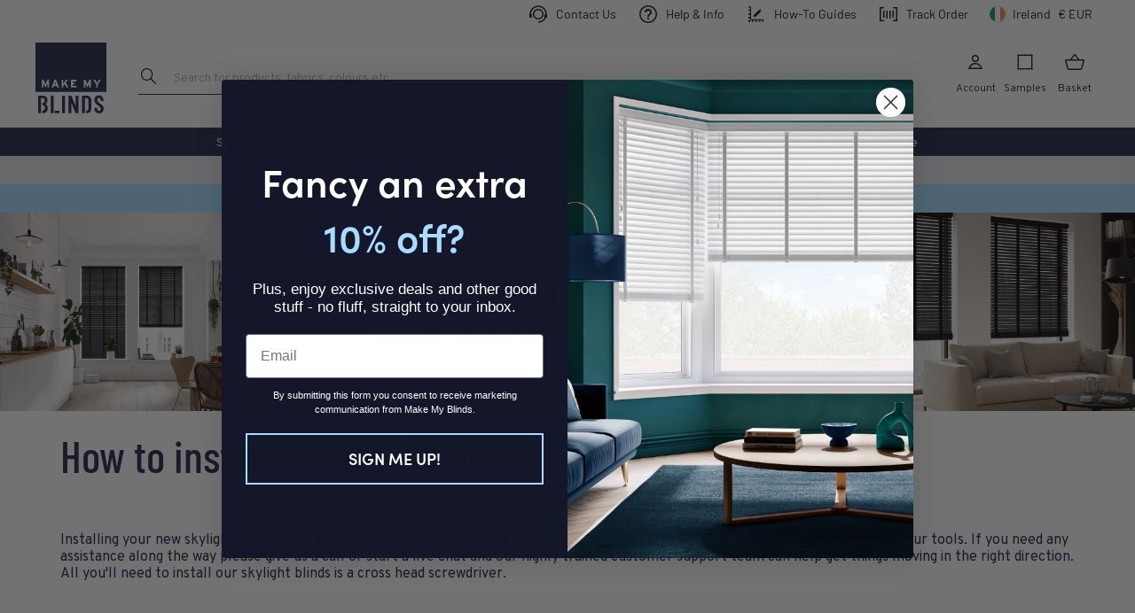

--- FILE ---
content_type: text/html; charset=UTF-8
request_url: https://www.makemyblinds.ie/how-to-install-skylight-blinds
body_size: 23991
content:
<!doctype html>
<html lang="en-ie">
    <head >
                <meta name="title" content="How To Install Skylight Blinds"/>
<meta name="description" content="See how easy it is to install your new skylight blinds from Make My Blinds - with just a screwdriver you&#039;ll have your new blind up and installed in no time "/>
<meta name="robots" content="INDEX,FOLLOW"/>
<meta charset="utf-8"/>
<meta name="viewport" content="width=device-width, initial-scale=1, maximum-scale=1.0, user-scalable=no"/>
<title>How To Install Skylight Blinds</title>
<link  rel="stylesheet" type="text/css"  media="all" href="https://www.makemyblinds.ie/static/version1769037462/frontend/Creation/mmb_ie/en_IE/css/styles.css" />
<link  rel="stylesheet" type="text/css"  media="all" href="https://www.makemyblinds.ie/static/version1769037462/frontend/Creation/mmb_ie/en_IE/css/page-builder-m.css" />
<link  rel="stylesheet" type="text/css"  media="all" href="https://www.makemyblinds.ie/static/version1769037462/frontend/Creation/mmb_ie/en_IE/Adyen_Payment/css/adyen.css" />
<link  rel="stylesheet" type="text/css"  media="all" href="https://www.makemyblinds.ie/static/version1769037462/frontend/Creation/mmb_ie/en_IE/MMB_Quiz/css/quiz.css" />
<link  rel="stylesheet" type="text/css"  media="all" href="https://www.makemyblinds.ie/static/version1769037462/frontend/Creation/mmb_ie/en_IE/Magezon_Banner/css/styles.css" />
<link  rel="stylesheet" type="text/css"  media="all" href="https://www.makemyblinds.ie/static/version1769037462/frontend/Creation/mmb_ie/en_IE/css/cms.css" />
<link  rel="stylesheet" type="text/css"  media="screen and (max-width: 1023px)" href="https://www.makemyblinds.ie/static/version1769037462/frontend/Creation/mmb_ie/en_IE/css/styles-m.css" />
<link  rel="stylesheet" type="text/css"  media="screen and (min-width: 1024px)" href="https://www.makemyblinds.ie/static/version1769037462/frontend/Creation/mmb_ie/en_IE/css/styles-d.css" />
<link  rel="stylesheet" type="text/css"  media="screen and (min-width: 1024px)" href="https://www.makemyblinds.ie/static/version1769037462/frontend/Creation/mmb_ie/en_IE/css/page-builder-l.css" />
<link  rel="stylesheet" type="text/css"  media="print" href="https://www.makemyblinds.ie/static/version1769037462/frontend/Creation/mmb_ie/en_IE/css/print.css" />
<script>
    var LOCALE = 'en\u002DIE';
    var BASE_URL = 'https\u003A\u002F\u002Fwww.makemyblinds.ie\u002F';
    var require = {
        'baseUrl': 'https\u003A\u002F\u002Fwww.makemyblinds.ie\u002Fstatic\u002Fversion1769037462\u002Ffrontend\u002FCreation\u002Fmmb_ie\u002Fen_IE'
    };</script>
<script  type="text/javascript"  src="https://www.makemyblinds.ie/static/version1769037462/frontend/Creation/mmb_ie/en_IE/requirejs/require.min.js"></script>
<script  type="text/javascript"  src="https://www.makemyblinds.ie/static/version1769037462/frontend/Creation/mmb_ie/en_IE/requirejs-min-resolver.min.js"></script>
<script  type="text/javascript"  src="https://www.makemyblinds.ie/static/version1769037462/frontend/Creation/mmb_ie/en_IE/mage/requirejs/mixins.min.js"></script>
<script  type="text/javascript"  src="https://www.makemyblinds.ie/static/version1769037462/frontend/Creation/mmb_ie/en_IE/requirejs-config.min.js"></script>
<script  type="text/javascript"  src="https://www.makemyblinds.ie/static/version1769037462/frontend/Creation/mmb_ie/en_IE/js/mmb_custom.min.js"></script>
<script  type="text/javascript"  src="https://www.makemyblinds.ie/static/version1769037462/frontend/Creation/mmb_ie/en_IE/Smile_ElasticsuiteTracker/js/tracking.min.js"></script>
<link  rel="icon" type="image/x-icon" href="https://www.makemyblinds.ie/media/favicon/stores/2/favicon.png" />
<link  rel="shortcut icon" type="image/x-icon" href="https://www.makemyblinds.ie/media/favicon/stores/2/favicon.png" />
<link  rel="canonical" href="https://www.makemyblinds.ie/how-to-install-skylight-blinds" />
<link  rel="alternate" hreflang="x-default" href="https://www.makemyblinds.co.uk/how-to-install-skylight-blinds" />
<link  rel="alternate" hreflang="en" href="https://www.makemyblinds.co.uk/how-to-install-skylight-blinds" />
<link  rel="alternate" hreflang="en-gb" href="https://www.makemyblinds.co.uk/how-to-install-skylight-blinds" />
<link  rel="alternate" hreflang="en-ie" href="https://www.makemyblinds.ie/how-to-install-skylight-blinds" />
<meta name="google-site-verification" content="h9ECRsTg8tTNzcmDbhhZ3AKrrPDt--LP-v2O2ixWmQY" />
<meta name="facebook-domain-verification" content="scx9vku98f75yfqrmvn3wqj63h49ub" />

<style type="text/css">
    .home-hero-bf-img img {
        vertical-align: top;
    }

</style>

<!-- MMB-3002 -->
<style>
    @media screen and (min-width: 640px) {
        .seers-cmp-cookie-data-hol .seers-cmp-banner-bar .seers-cmp-cookie-policy-btn-hol a.seers-cmp-google-preference-btn {
            min-width: auto !important;
        }
    }
</style>
<!-- MMB-3002 END -->        


    <script type="text/x-magento-init">
        {
            "*": {
                "Magento_PageCache/js/form-key-provider": {
                    "isPaginationCacheEnabled":
                        0                }
            }
        }
    </script>
<script>(function(w,d,t,r,u){var f,n,i;w[u]=w[u]||[],f=function(){var o={ti:"56372474"};o.q=w[u],w[u]=new UET(o),w[u].push("pageLoad")},n=d.createElement(t),n.src=r,n.async=1,n.onload=n.onreadystatechange=function(){var s=this.readyState;s&&s!=="loaded"&&s!=="complete"||(f(),n.onload=n.onreadystatechange=null)},i=d.getElementsByTagName(t)[0],i.parentNode.insertBefore(n,i)})(window,document,"script","//bat.bing.com/bat.js","uetq");</script>

<script>window.priceFormat = {"pattern":"\u20ac%s","precision":2,"requiredPrecision":2,"decimalSymbol":".","groupSymbol":",","groupLength":3,"integerRequired":false};</script><style>
	@media (min-width: 1260px) {
		.magezon-builder .mgz-container {width: 1260px;}
	}
	</style>

<script>    window.mgzbanner = {};</script>
<script>require(['jquery', 'underscore'], function($, _) {
	$.ajax({
        url: 'https://www.makemyblinds.ie/mgzbanner/ajax/load/',
        data: {handles: ["default","cms_page_view","cms_page_view_id_how-to-install-skylight-blinds","wishlist","cms_page_view_id_29"]},
        type: 'post',
        dataType: 'json',
        success: function(res) {
        	if (res.status) {
        		_.each(res.list, function(item) {
        			_.each(item.types, function(type) {
        				$('.mgzbanner-' + type).append(item.html);
        			});
        		});
        		$('body').trigger('contentUpdated');
        	}
        }
    });
})</script>
<script>window.dataLayer = window.dataLayer || [];</script>
    <!-- Google Tag Manager -->
    <script>(function(w,d,s,l,i){w[l]=w[l]||[];w[l].push({'gtm.start':
new Date().getTime(),event:'gtm.js'});var f=d.getElementsByTagName(s)[0],
j=d.createElement(s),dl=l!='dataLayer'?'&l='+l:'';j.async=true;j.src=
'https://www.googletagmanager.com/gtm.js?id='+i+dl;var n=d.querySelector('[nonce]');
n&&j.setAttribute('nonce',n.nonce||n.getAttribute('nonce'));f.parentNode.insertBefore(j,f);
})(window,document,'script','dataLayer','GTM-TRBQC95');</script>    <!-- End Google Tag Manager -->
<script>
try{smileTracker.setConfig({beaconUrl:'https://www.makemyblinds.ie/elasticsuite/tracker/hit/image/h.png',telemetryUrl:'https://t.elasticsuite.io/track',telemetryEnabled:'',sessionConfig:{"visit_cookie_name":"STUID","visit_cookie_lifetime":"3600","visitor_cookie_lifetime":"365","visitor_cookie_name":"STVID","domain":"www.makemyblinds.ie","path":"\/"},endpointUrl:'https://www.makemyblinds.ie/rest/V1/elasticsuite-tracker/hit',});smileTracker.addPageVar('store_id','2');require(['Smile_ElasticsuiteTracker/js/user-consent'],function(userConsent){if(userConsent({"cookieRestrictionEnabled":"0","cookieRestrictionName":"user_allowed_save_cookie"})){smileTracker.sendTag();}});}catch(err){;}
</script>    </head>
    <body data-container="body"
          data-mage-init='{"loaderAjax": {}, "loader": { "icon": "https://www.makemyblinds.ie/static/version1769037462/frontend/Creation/mmb_ie/en_IE/images/loader-2.gif"}}'
        class="_has-countdown _has-quiz cms-how-to-install-skylight-blinds cms-page-view page-layout-cms" id="html-body">
        <div class="page-wrapper">
<div class="fixed-header-padder" data-mage-init='{"fixedHeader": {}}'></div>

<script type="text/x-magento-init">
    {
        "*": {
            "Magento_PageBuilder/js/widget-initializer": {
                "config": {"[data-content-type=\"slider\"][data-appearance=\"default\"]":{"Magento_PageBuilder\/js\/content-type\/slider\/appearance\/default\/widget":false},"[data-content-type=\"map\"]":{"Magento_PageBuilder\/js\/content-type\/map\/appearance\/default\/widget":false},"[data-content-type=\"row\"]":{"Magento_PageBuilder\/js\/content-type\/row\/appearance\/default\/widget":false},"[data-content-type=\"tabs\"]":{"Magento_PageBuilder\/js\/content-type\/tabs\/appearance\/default\/widget":false},"[data-content-type=\"slide\"]":{"Magento_PageBuilder\/js\/content-type\/slide\/appearance\/default\/widget":{"buttonSelector":".pagebuilder-slide-button","showOverlay":"hover","dataRole":"slide"}},"[data-content-type=\"banner\"]":{"Magento_PageBuilder\/js\/content-type\/banner\/appearance\/default\/widget":{"buttonSelector":".pagebuilder-banner-button","showOverlay":"hover","dataRole":"banner"}},"[data-content-type=\"buttons\"]":{"Magento_PageBuilder\/js\/content-type\/buttons\/appearance\/inline\/widget":false},"[data-content-type=\"products\"][data-appearance=\"carousel\"]":{"Magento_PageBuilder\/js\/content-type\/products\/appearance\/carousel\/widget":false}},
                "breakpoints": {"desktop":{"label":"Desktop","stage":true,"default":true,"class":"desktop-switcher","icon":"Magento_PageBuilder::css\/images\/switcher\/switcher-desktop.svg","conditions":{"min-width":"1024px"},"options":{"products":{"default":{"slidesToShow":"5"}}}},"tablet":{"conditions":{"max-width":"1024px","min-width":"768px"},"options":{"products":{"default":{"slidesToShow":"4"},"continuous":{"slidesToShow":"3"}}}},"mobile":{"label":"Mobile","stage":true,"class":"mobile-switcher","icon":"Magento_PageBuilder::css\/images\/switcher\/switcher-mobile.svg","media":"only screen and (max-width: 768px)","conditions":{"max-width":"768px","min-width":"640px"},"options":{"products":{"default":{"slidesToShow":"3"}}}},"mobile-small":{"conditions":{"max-width":"640px"},"options":{"products":{"default":{"slidesToShow":"2"},"continuous":{"slidesToShow":"1"}}}}}            }
        }
    }
</script>

<div id="cookie-status" style="display: none;">
    The store will not work correctly in the case when cookies are disabled.</div>

<script type="text/x-magento-init">
    {
        "*": {
            "cookieStatus": {}
        }
    }
</script>

<script type="text/x-magento-init">
    {
        "*": {
            "mage/cookies": {
                "expires": null,
                "path": "\u002F",
                "domain": ".www.makemyblinds.ie",
                "secure": true,
                "lifetime": "86400"
            }
        }
    }
</script>
<!-- TOP BODY SCRIPTS -->
    <noscript>
        <div class="message global noscript">
            <div class="content">
                <p>
                    <strong>JavaScript seems to be disabled in your browser.</strong>
                    <span>For the best experience on our site, be sure to turn on Javascript in your browser.</span>
                </p>
            </div>
        </div>
    </noscript>

<script>
    window.cookiesConfig = window.cookiesConfig || {};
    window.cookiesConfig.secure = true;
</script><script>    require.config({
        map: {
            '*': {
                wysiwygAdapter: 'mage/adminhtml/wysiwyg/tiny_mce/tinymceAdapter'
            }
        }
    });</script><script>    require.config({
        paths: {
            googleMaps: 'https\u003A\u002F\u002Fmaps.googleapis.com\u002Fmaps\u002Fapi\u002Fjs\u003Fv\u003D3\u0026key\u003D'
        },
        config: {
            'Magento_PageBuilder/js/utils/map': {
                style: '',
            },
            'Magento_PageBuilder/js/content-type/map/preview': {
                apiKey: '',
                apiKeyErrorMessage: 'You\u0020must\u0020provide\u0020a\u0020valid\u0020\u003Ca\u0020href\u003D\u0027https\u003A\u002F\u002Fwww.makemyblinds.ie\u002Fadminhtml\u002Fsystem_config\u002Fedit\u002Fsection\u002Fcms\u002F\u0023cms_pagebuilder\u0027\u0020target\u003D\u0027_blank\u0027\u003EGoogle\u0020Maps\u0020API\u0020key\u003C\u002Fa\u003E\u0020to\u0020use\u0020a\u0020map.'
            },
            'Magento_PageBuilder/js/form/element/map': {
                apiKey: '',
                apiKeyErrorMessage: 'You\u0020must\u0020provide\u0020a\u0020valid\u0020\u003Ca\u0020href\u003D\u0027https\u003A\u002F\u002Fwww.makemyblinds.ie\u002Fadminhtml\u002Fsystem_config\u002Fedit\u002Fsection\u002Fcms\u002F\u0023cms_pagebuilder\u0027\u0020target\u003D\u0027_blank\u0027\u003EGoogle\u0020Maps\u0020API\u0020key\u003C\u002Fa\u003E\u0020to\u0020use\u0020a\u0020map.'
            },
        }
    });</script><script>
    require.config({
        shim: {
            'Magento_PageBuilder/js/utils/map': {
                deps: ['googleMaps']
            }
        }
    });</script>	<section class="mgzbanner-after-body-start"></section>

    <!-- Google Tag Manager (noscript) -->
    <noscript><iframe src="https://www.googletagmanager.com/ns.html?id=GTM-TRBQC95" height="0" width="0" style="display:none;visibility:hidden"></iframe></noscript>
    <!-- End Google Tag Manager (noscript) -->
<header class="page-header"><div data-content-type="html" data-appearance="default" data-element="main" data-decoded="true"><div class="header-notice-bar">

    <div class="header-notice-bar-in container">

        <div class="notice-left">

            <!-- div class="covid-notice">
                <svg class="icon-new _info">
                    <use xlink:href="https://www.makemyblinds.ie/static/version1769037462/frontend/Creation/mmb_ie/en_IE/images/icons-new.svg#info"></use>
                </svg>
                <span>Covid Update: Operating as normal.</span>
                <a href="https://www.makemyblinds.ie/covid-19">More Details.</a>
                <a href="#" class="header-notice-close">
                    <svg class="icon-new _close">
                        <use xlink:href="https://www.makemyblinds.ie/static/version1769037462/frontend/Creation/mmb_ie/en_IE/images/icons-new.svg#close"></use>
                    </svg>
                </a>
            </div -->

        </div>

        <div class="notice-right">

            <div class="header-items">

                <div class="header-item _contact-us">

                    <div class="header-item-toggle">
                        <svg class="icon-new _contacts">
                            <use xlink:href="https://www.makemyblinds.ie/static/version1769037462/frontend/Creation/mmb_ie/en_IE/images/icons-new.svg#contacts"></use>
                        </svg>
                        <span>Contact Us</span>
                    </div>

                    <div class="header-item-popup">
                        <div class="header-item-popup-in">

                            <div class="header-item-popup-links">
                                <div class="header-item-popup-link">
                                    <a href="tel:01174634411">
                                        <span class="link-icon">
                                            <svg class="icon-new _phone">
                                                <use xlink:href="https://www.makemyblinds.ie/static/version1769037462/frontend/Creation/mmb_ie/en_IE/images/icons-new.svg#phone"></use>
                                            </svg>
                                        </span>
                                        <span class="link-text">
                                            <strong>Sales line</strong>
                                            <span>01174634411</span>
                                        </span>
                                    </a>
                                </div>
                                <div class="header-item-popup-link">
                                    <a href="/cdn-cgi/l/email-protection#f098959c9c9fb09d919b959d89929c999e9483de9995">
                                        <span class="link-icon">
                                            <svg class="icon-new _mail">
                                                <use xlink:href="https://www.makemyblinds.ie/static/version1769037462/frontend/Creation/mmb_ie/en_IE/images/icons-new.svg#mail"></use>
                                            </svg>
                                        </span>
                                        <span class="link-text">
                                            <strong>Email us</strong>
                                            <span><span class="__cf_email__" data-cfemail="274f424b4b48674a464c424a5e454b4e494354094e42">[email&#160;protected]</span></span>
                                        </span>
                                    </a>
                                </div>
                                <div class="header-item-popup-link _center _chat-online">
                                    <a href="#" data-trigger="live-chat">
                                        <span class="link-icon">
                                            <svg width="24" height="24" fill="none" xmlns="http://www.w3.org/2000/svg"><mask id="chat" fill="#fff"><path fill-rule="evenodd" clip-rule="evenodd" d="M3 4a1 1 0 00-1 1v16l2.5-3 .833-1H21a1 1 0 001-1V5a1 1 0 00-1-1H3z"/></mask><path d="M2 21H.7v3.59l2.299-2.758L2 21zm2.5-3l.999.832L4.5 18zm.833-1v-1.3h-.609l-.39.468 1 .832zM3.3 5a.3.3 0 01-.3.3V2.7A2.3 2.3 0 00.7 5h2.6zm0 10V5H.7v10h2.6zm0 1v-1H.7v1h2.6zm0 5v-5H.7v5h2.6zm.201-3.832l-2.5 3L3 21.832l2.5-3L3.5 17.168zm.834-1l-.834 1L5.5 18.832l.833-1-1.997-1.664zM21 15.7H5.333v2.6H21v-2.6zm-.3.3a.3.3 0 01.3-.3v2.6a2.3 2.3 0 002.3-2.3h-2.6zm0-11v11h2.6V5h-2.6zm.3.3a.3.3 0 01-.3-.3h2.6A2.3 2.3 0 0021 2.7v2.6zm-18 0h18V2.7H3v2.6z" fill="currentColor" mask="url(#chat)"/><path stroke="currentColor" stroke-width="1.3" stroke-linejoin="round" d="M6 8.35h12M6 10.35h12M6 12.35h6"/></svg>
                                        </span>
                                        <span class="link-text">
                                            <strong>Chat online with us</strong>
                                        </span>
                                    </a>
                                </div>
                                <div class="header-item-popup-footer">9am - 5:30pm Weekdays; 9am-3pm Saturdays</div>
                            </div>

                        </div>
                    </div>

                </div>

                <div class="header-item _help-and-info">

                    <div class="header-item-toggle">
                        <svg class="icon-new _help">
                            <use xlink:href="https://www.makemyblinds.ie/static/version1769037462/frontend/Creation/mmb_ie/en_IE/images/icons-new.svg#help"></use>
                        </svg>
                        <span>Help &amp; Info</span>
                    </div>

                    <div class="header-item-popup _big">
                        <div class="header-item-popup-in">

                            <div class="header-item-popup-links">
                                <div class="header-item-popup-link">
                                    <a href="https://www.makemyblinds.ie/faqs">
                                        <span class="link-icon">
                                            <svg class="icon-new _help">
                                                <use xlink:href="https://www.makemyblinds.ie/static/version1769037462/frontend/Creation/mmb_ie/en_IE/images/icons-new.svg#help"></use>
                                            </svg>
                                        </span>
                                        <span class="link-text">
                                            <strong>FAQs</strong>
                                            <span>Find answers quickly in our comprehensive FAQ.</span>
                                        </span>
                                    </a>
                                </div>
                                <div class="header-item-popup-link">
                                    <a href="https://www.makemyblinds.ie/terms">
                                        <span class="link-icon">
                                            <svg class="icon-new _measuresure-guarantee">
                                                <use xlink:href="https://www.makemyblinds.ie/static/version1769037462/frontend/Creation/mmb_ie/en_IE/images/icons-new.svg#measuresure-guarantee"></use>
                                            </svg>
                                        </span>
                                        <span class="link-text">
                                            <strong>MeasureSure Cover</strong>
                                            <span>Rest easy with your measurements.</span>
                                        </span>
                                    </a>
                                </div>
                                <div class="header-item-popup-link">
                                    <a href="https://www.makemyblinds.ie/terms">
                                        <span class="link-icon">
                                            <svg class="icon-new _returns">
                                                <use xlink:href="https://www.makemyblinds.ie/static/version1769037462/frontend/Creation/mmb_ie/en_IE/images/icons-new.svg#returns"></use>
                                            </svg>
                                        </span>
                                        <span class="link-text">
                                            <strong>Returns</strong>
                                            <span>Learn about our refund and&nbsp;returns policy.</span>
                                        </span>
                                    </a>
                                </div>
                                <div class="header-item-popup-link">
                                    <a href="https://www.makemyblinds.ie/delivery">
                                        <span class="link-icon">
                                            <svg class="icon-new _delivery">
                                                <use xlink:href="https://www.makemyblinds.ie/static/version1769037462/frontend/Creation/mmb_ie/en_IE/images/icons-new.svg#delivery"></use>
                                            </svg>
                                        </span>
                                        <span class="link-text">
                                            <strong>Delivery</strong>
                                            <span>Find out how we deliver your new blinds.</span>
                                        </span>
                                    </a>
                                </div>
                                <div class="header-item-popup-link">
                                    <a href="https://www.makemyblinds.ie/warranty">
                                        <span class="link-icon">
                                            <svg class="icon-new _guarantee">
                                                <use xlink:href="https://www.makemyblinds.ie/static/version1769037462/frontend/Creation/mmb_ie/en_IE/images/icons-new.svg#guarantee"></use>
                                            </svg>
                                        </span>
                                        <span class="link-text">
                                            <strong>Warranty</strong>
                                            <span>Learn more about our lifetime warranty.</span>
                                        </span>
                                    </a>
                                </div>
                            </div>

                        </div>
                    </div>

                </div>

                <div class="header-item _how-to-guides">

                    <div class="header-item-toggle">
                        <svg class="icon-new _measure">
                            <use xlink:href="https://www.makemyblinds.ie/static/version1769037462/frontend/Creation/mmb_ie/en_IE/images/icons-new.svg#measure"></use>
                        </svg>
                        <span>How-To Guides</span>
                    </div>

                    <div class="header-item-popup _big">
                        <div class="header-item-popup-in">

                            <div class="header-item-popup-links">
                                <i></i><i></i><i></i>
                                <a href="https://www.makemyblinds.ie/how-to-measure-blinds" class="header-item-popup-link">
                                    <span class="link-icon">
                                        <svg class="icon-new _ruler">
                                            <use xlink:href="https://www.makemyblinds.ie/static/version1769037462/frontend/Creation/mmb_ie/en_IE/images/icons-new.svg#ruler"></use>
                                        </svg>
                                    </span>
                                    <span class="link-text">
                                        <strong>How to Measure</strong>
                                        <span>Find the specific guide by blind type.</span>
                                    </span>
                                </a>
                                <a href="https://www.makemyblinds.ie/how-to-install" class="header-item-popup-link">
                                    <span class="link-icon">
                                        <svg class="icon-new _install">
                                            <use xlink:href="https://www.makemyblinds.ie/static/version1769037462/frontend/Creation/mmb_ie/en_IE/images/icons-new.svg#install"></use>
                                        </svg>
                                    </span>
                                    <span class="link-text">
                                        <strong>How to Install</strong>
                                        <span>Follow this guide to fit your made-to-measure blind.</span>
                                    </span>
                                </a>
                                <a href="https://www.makemyblinds.ie/how-to-set-up-roller-electric-blinds" class="header-item-popup-link">
                                    <span class="link-icon">
                                        <svg class="icon-new _motor">
                                            <use xlink:href="https://www.makemyblinds.ie/static/version1769037462/frontend/Creation/mmb_ie/en_IE/images/icons-new.svg#motor"></use>
                                        </svg>
                                    </span>
                                    <span class="link-text">
                                        <strong>How to Set Up Electric Blinds</strong>
                                        <span>Your blinds working in a blink of an eye.</span>
                                    </span>
                                </a>
                            </div>

                        </div>
                    </div>

                </div>

                <div class="header-item _track-order">

                    <a href="https://www.makemyblinds.ie/shipping/order/tracking" class="header-item-toggle">
                        <svg class="icon-new _track">
                            <use xlink:href="https://www.makemyblinds.ie/static/version1769037462/frontend/Creation/mmb_ie/en_IE/images/icons-new.svg#track"></use>
                        </svg>
                        <span>Track Order</span>
                    </a>

                </div>
                <div class="header-item _switcher">
    <div class="header-item-toggle">
        <img src="https://www.makemyblinds.ie/static/version1769037462/frontend/Creation/mmb_ie/en_IE/images/flags/flag-ie.svg" alt="Ireland" width="18" height="18" class="switcher-flag">
        <span class="switcher-text">Ireland</span>
        € EUR    </div>
    <div class="header-item-popup">
                    <a href="https://www.makemyblinds.co.uk/" class="header-item-popup-link">
                <img src="https://www.makemyblinds.ie/static/version1769037462/frontend/Creation/mmb_ie/en_IE/images/flags/flag-en.svg" alt="United Kingdom" width="24" height="24" loading="lazy" class="link-icon">
                <span class="link-text">United Kingdom</span>
                € EUR            </a>
                    <a href="https://www.makemyblinds.ie/" class="header-item-popup-link">
                <img src="https://www.makemyblinds.ie/static/version1769037462/frontend/Creation/mmb_ie/en_IE/images/flags/flag-ie.svg" alt="Ireland" width="24" height="24" loading="lazy" class="link-icon">
                <span class="link-text">Ireland</span>
                € EUR            </a>
            </div>
</div>

            </div>

        </div>

    </div>

</div>
</div>
<script data-cfasync="false" src="/cdn-cgi/scripts/5c5dd728/cloudflare-static/email-decode.min.js"></script><script type="text/x-magento-init">
{
    ".header-notice-bar": {
        "MMB_Cms/js/cookie-banner": {}
    }
}
</script>
        <script type="application/javascript" async
            src=https://static.klaviyo.com/onsite/js/VFM8Wr/klaviyo.js ></script>

    <script type="text/x-magento-init">
        {
            "*": {
                "KlaviyoCustomerData": {}
            }
        }
    </script>
	<section class="mgzbanner-header-container"></section>
	<section class="mgzbanner-header-panel"></section>
<div class="page-header-in container"><div class="logo-wrapper desktop">    <a class="logo" href="https://www.makemyblinds.ie/" title="Make&#x20;My&#x20;Blinds">
        <img src="https://www.makemyblinds.ie/static/version1769037462/frontend/Creation/mmb_ie/en_IE/images/logo.svg"
             title="Make&#x20;My&#x20;Blinds"
             alt="Make&#x20;My&#x20;Blinds"
             width="80"             height="80"        />
    </a>
</div><a class="action skip contentarea"
   href="#contentarea">
    <span>
        Skip to Content    </span>
</a>
<div class="header content header-search-wrapper"><div class="header-icon-links"><div class="icon-link menu">
    <a href="#" title="Menu" class="icon-link-in" data-toggle-mobile-menu>
        <span class="icon-link-icon">
            <svg class="icon-new _menu">
                <use xlink:href="https://www.makemyblinds.ie/static/version1769037462/frontend/Creation/mmb_ie/en_IE/images/icons-new.svg#menu"></use>
            </svg>
        </span>
        <span class="icon-link-text">Menu</span>
    </a>
</div>

<div class="icon-link search">
    <a href="#" title="Search" class="icon-link-in" data-toggle="search">
        <span class="icon-link-icon">
            <svg class="icon-new _search">
                <use xlink:href="https://www.makemyblinds.ie/static/version1769037462/frontend/Creation/mmb_ie/en_IE/images/icons-new.svg#search"></use>
            </svg>
        </span>
        <span class="icon-link-text">Search</span>
    </a>
</div>
    <a class="logo" href="https://www.makemyblinds.ie/" title="Make&#x20;My&#x20;Blinds">
        <img src="https://www.makemyblinds.ie/static/version1769037462/frontend/Creation/mmb_ie/en_IE/images/logo.svg"
             title="Make&#x20;My&#x20;Blinds"
             alt="Make&#x20;My&#x20;Blinds"
             width="73"             height="73"        />
    </a>
<div class="icon-link user">
    <a href="https://www.makemyblinds.ie/customer/account" title="Account" class="icon-link-in">
        <span class="icon-link-icon">
            <img src="[data-uri]" alt="" width="32" height="32" loading="lazy"/>
        </span>
     <span class="icon-link-text">Account</span>
    </a>
</div>

<div class="icon-link wish header-wishlist">
    <a href="https://www.makemyblinds.ie/freesamples" title="Samples" class="icon-link-in header-wishlist-link">
        <span class="icon-link-icon">
            <svg class="icon-new _sample _big">
                <use xlink:href="https://www.makemyblinds.ie/static/version1769037462/frontend/Creation/mmb_ie/en_IE/images/icons-new.svg#sample"></use>
            </svg>
        </span>
        <span class="icon-link-text">Samples</span>
    </a>
</div>
<div data-block="minicart" class="minicart-wrapper icon-link">
    <a class="action showcart icon-link-in" href="https://www.makemyblinds.ie/checkout/cart/"
       data-bind="scope: 'minicart_content'">
        <span class="icon-link-icon">
            <svg class="icon-new _basket _big">
                <use xlink:href="https://www.makemyblinds.ie/static/version1769037462/frontend/Creation/mmb_ie/en_IE/images/icons-new.svg#basket"></use>
            </svg>
            <span class="counter-number" data-bind="css: { empty: !!getCartParam('summary_count') == false }, blockLoader: isLoading"><!-- ko text: getCartParam('summary_count') --><!-- /ko --></span>
        </span>
        <span class="icon-link-text">Basket</span>
    </a>
    
    <script>    window.checkout = {"shoppingCartUrl":"https:\/\/www.makemyblinds.ie\/checkout\/cart\/","checkoutUrl":"https:\/\/www.makemyblinds.ie\/checkout\/","updateItemQtyUrl":"https:\/\/www.makemyblinds.ie\/checkout\/sidebar\/updateItemQty\/","removeItemUrl":"https:\/\/www.makemyblinds.ie\/checkout\/sidebar\/removeItem\/","imageTemplate":"Magento_Catalog\/product\/image_with_borders","baseUrl":"https:\/\/www.makemyblinds.ie\/","minicartMaxItemsVisible":5,"websiteId":"2","maxItemsToDisplay":100,"storeId":"2","storeGroupId":"2","customerLoginUrl":"https:\/\/www.makemyblinds.ie\/customer\/account\/login\/referer\/aHR0cHM6Ly93d3cubWFrZW15YmxpbmRzLmllL2hvdy10by1pbnN0YWxsLXNreWxpZ2h0LWJsaW5kcw~~\/","isRedirectRequired":false,"autocomplete":"on","captcha":{"user_login":{"isCaseSensitive":true,"imageHeight":50,"imageSrc":"","refreshUrl":"https:\/\/www.makemyblinds.ie\/captcha\/refresh\/","isRequired":false,"timestamp":1769121797}}};</script>
    <script type="text/x-magento-init">
    {
        "[data-block='minicart']": {
            "Magento_Ui/js/core/app": {"components":{"minicart_content":{"children":{"subtotal.container":{"children":{"subtotal":{"children":{"subtotal.totals":{"config":{"display_cart_subtotal_incl_tax":1,"display_cart_subtotal_excl_tax":0,"template":"Magento_Tax\/checkout\/minicart\/subtotal\/totals"},"children":{"subtotal.totals.msrp":{"component":"Magento_Msrp\/js\/view\/checkout\/minicart\/subtotal\/totals","config":{"displayArea":"minicart-subtotal-hidden","template":"Magento_Msrp\/checkout\/minicart\/subtotal\/totals"}}},"component":"Magento_Tax\/js\/view\/checkout\/minicart\/subtotal\/totals"}},"component":"uiComponent","config":{"template":"GoMage_Checkout\/minicart\/subtotal"}}},"component":"uiComponent","config":{"displayArea":"subtotalContainer"}},"item.renderer":{"component":"Magento_Checkout\/js\/view\/cart-item-renderer","config":{"displayArea":"defaultRenderer","template":"GoMage_Checkout\/minicart\/item\/default"},"children":{"item.image":{"component":"Magento_Catalog\/js\/view\/image","config":{"template":"Magento_Catalog\/product\/image","displayArea":"itemImage"}},"checkout.cart.item.price.sidebar":{"component":"uiComponent","config":{"template":"Magento_Checkout\/minicart\/item\/price","displayArea":"priceSidebar"}}}},"extra_info":{"component":"uiComponent","config":{"displayArea":"extraInfo"}},"promotion":{"component":"uiComponent","config":{"displayArea":"promotion"}}},"config":{"itemRenderer":{"default":"defaultRenderer","simple":"defaultRenderer","virtual":"defaultRenderer"},"template":"GoMage_Checkout\/minicart\/content"},"component":"GoMage_Checkout\/js\/view\/minicart"}},"types":[]}        },
        "*": {
            "Magento_Ui/js/block-loader": "https://www.makemyblinds.ie/static/version1769037462/frontend/Creation/mmb_ie/en_IE/images/loader-1.gif"
        }
    }
    </script>
</div>
</div>	<section class="mgzbanner-header-wrapper"></section>

<form
    id="minisearch-form-top-search"
    class="block block-search elastic-search-block"
    action="https://www.makemyblinds.ie/catalogsearch/result/"
    method="get"
>
    <div id="elastic-searchbox" class="elastic-searchbox">
        <input
                id="minisearch-input-top-search"
                type="text"
                name="q"
                placeholder="Search for products, fabrics, colours etc"
                class="input-text elastic-search-input"
                maxlength="128"
                role="combobox"
                aria-haspopup="false"
                aria-autocomplete="both"
                aria-expanded="false"
                autocomplete="off"
                data-block="autocomplete-form"
                data-mage-init='{"quickSearch":{"formSelector":"#minisearch-form-top-search","url":"https:\/\/www.makemyblinds.ie\/search\/ajax\/suggest\/","destinationSelector":"#minisearch-autocomplete-top-search","templates":{"term":{"title":"Search terms","template":"Mzuri_ElasticsuiteCatalog\/autocomplete\/term"},"product":{"title":"Products","template":"Mzuri_ElasticsuiteCatalog\/autocomplete\/product"},"category":null,"product_attribute":{"title":"Attributes","template":"Mzuri_ElasticsuiteCatalog\/autocomplete\/product-attribute","titleRenderer":"Smile_ElasticsuiteCatalog\/js\/autocomplete\/product-attribute"},"cms_page":{"title":"Cms page","template":"Mzuri_ElasticsuiteCatalog\/autocomplete\/cms"}},"priceFormat":{"pattern":"\u20ac%s","precision":2,"requiredPrecision":2,"decimalSymbol":".","groupSymbol":",","groupLength":3,"integerRequired":false},"minSearchLength":2}}'
        />

        <span class="clear-cross clear-query-autocomplete"></span>
        <span id="elastic-glass" class="magnifying-glass">
            <i class="mmb-icon search"></i>
        </span>
    </div>
    <button
            type="submit"
            title="Search"
            class="action search"
            style="display: none"
    >
        <span>Search</span>
    </button>
</form>

<div class="block-search-close" data-toggle="search" title="Close&#x20;Search">
    <svg width="25" height="24" fill="none" xmlns="http://www.w3.org/2000/svg">
        <path
                d="M18.1465 7.76351C18.3418 7.56825 18.3418 7.25166 18.1465 7.0564L17.4436 6.35351C17.2484 6.15825 16.9318 6.15825 16.7365 6.35351L12.8536 10.2365C12.6584 10.4317 12.3418 10.4317 12.1465 10.2365L8.26307 6.35345C8.0678 6.15821 7.75123 6.15821 7.55598 6.35347L6.85308 7.05636C6.65782 7.25163 6.65782 7.56823 6.85311 7.76349L10.7365 11.6465C10.9318 11.8417 10.9318 12.1583 10.7365 12.3536L6.85373 16.2365C6.65847 16.4318 6.65847 16.7484 6.85373 16.9436L7.55663 17.6465C7.75189 17.8418 8.06848 17.8418 8.26374 17.6465L12.1465 13.7636C12.3418 13.5683 12.6584 13.5683 12.8537 13.7636L16.7365 17.6465C16.9317 17.8418 17.2483 17.8418 17.4436 17.6465L18.1465 16.9436C18.3417 16.7484 18.3417 16.4318 18.1465 16.2365L14.2636 12.3536C14.0684 12.1583 14.0684 11.8417 14.2636 11.6465L18.1465 7.76351Z"
                fill="currentColor"/>
    </svg>
    <span>Close Search</span>
</div>

<div id="minisearch-autocomplete-top-search" class="search-autocomplete aa-dropdown-menu">
    <div class="autocomplete-wrapper"></div>
</div>

</div></div>
<div class="nav-wrap">
    <nav class="navigation main-menu" data-mage-init='{"mainMenu":{}}'>
        <div data-content-type="html" data-appearance="default" data-element="main" data-decoded="true"><div data-content-type="html" data-appearance="default" data-element="main" data-decoded="true"><div class="nav-item-top _parent">

    <div class="nav-link-top">
        <span>Shop by Blind Type</span>
    </div>

    <div class="nav-submenu-wrap">
        <div class="submenu-back">Back</div>
        <div class="submenu-title-mobile">Shop by Blind Type</div>
        <div class="nav-submenu">

            <div class="submenu-type-wrap _type-blind">

                <div class="submenu-type">

                    <div class="submenu-type-left _alt">
                        <div class="submenu-title menu-hide-on-mob">By Type</div>
                        <div class="submenu-type-lists">

                            <div class="submenu-type-list _small">
                               
                                   <a href="https://www.makemyblinds.ie/blinds/everyday-value/" class="submenu-type-item" data-show-on-hover="everyday-value">
                                    <span class="submenu-type-img">
                                        <svg class="icon-new _everyday-value">
                                            <use xlink:href="https://www.makemyblinds.ie/static/version1769037462/frontend/Creation/mmb_ie/en_IE/images/icons-new.svg#everyday-value"></use>
                                        </svg>
                                    </span>
                                    <span class="submenu-type-text">Everyday Value Blinds</span>
                                </a>

                                <a href="https://www.makemyblinds.ie/blinds/wooden/" class="submenu-type-item" data-show-on-hover="wooden-blinds">
                                    <span class="submenu-type-img">
                                        <svg class="icon-new _wooden-blinds">
                                            <use xlink:href="https://www.makemyblinds.ie/static/version1769037462/frontend/Creation/mmb_ie/en_IE/images/icons-new.svg#wooden-blinds"></use>
                                        </svg>
                                    </span>
                                    <span class="submenu-type-text">Wooden Blinds</span>
                                </a>
                                <a href="https://www.makemyblinds.ie/blinds/roller/" class="submenu-type-item" data-show-on-hover="roller-blinds">
                                    <span class="submenu-type-img">
                                        <svg class="icon-new _roller-blinds">
                                            <use xlink:href="https://www.makemyblinds.ie/static/version1769037462/frontend/Creation/mmb_ie/en_IE/images/icons-new.svg#roller-blinds"></use>
                                        </svg>
                                    </span>
                                    <span class="submenu-type-text">Roller Blinds</span>
                                </a>
                               <a href="https://www.makemyblinds.ie/blinds/perfect-fit/" class="submenu-type-item" data-show-on-hover="perfect-fit">
    <span class="submenu-type-img">
        <svg class="submenu-type-img icon-new _perfect-fit-blinds">
            <use xlink:href="https://www.makemyblinds.ie/static/version1769037462/frontend/Creation/mmb_ie/en_IE/images/icons-new.svg#perfect-fit-blinds"></use>
        </svg>
    </span>
    <span class="submenu-type-text">Perfect Fit</span>
</a>
                                <a href="https://www.makemyblinds.ie/blinds/conservatories/" class="submenu-type-item" data-show-on-hover="conservatory-blinds">
                                    <span class="submenu-type-img">
                                        <svg class="icon-new _conservatory-windows">
                                            <use xlink:href="https://www.makemyblinds.ie/static/version1769037462/frontend/Creation/mmb_ie/en_IE/images/icons-new.svg#conservatory-windows"></use>
                                        </svg>
                                    </span>
                                    <span class="submenu-type-text">Conservatory Blinds</span>
                                </a>
                            </div>

                            <div class="submenu-type-list _small">
                                <a href="https://www.makemyblinds.ie/blinds/vertical/" class="submenu-type-item" data-show-on-hover="vertical-blinds">
                                    <span class="submenu-type-img">
                                        <svg class="icon-new _vertical-blinds">
                                            <use xlink:href="https://www.makemyblinds.ie/static/version1769037462/frontend/Creation/mmb_ie/en_IE/images/icons-new.svg#vertical-blinds"></use>
                                        </svg>
                                    </span>
                                    <span class="submenu-type-text">Vertical Blinds</span>
                                </a>
                                <a href="https://www.makemyblinds.ie/blinds/venetian/" class="submenu-type-item" data-show-on-hover="venetian-blinds">
                                    <span class="submenu-type-img">
                                        <svg class="icon-new _venetian-blinds">
                                            <use xlink:href="https://www.makemyblinds.ie/static/version1769037462/frontend/Creation/mmb_ie/en_IE/images/icons-new.svg#venetian-blinds"></use>
                                        </svg>
                                    </span>
                                    <span class="submenu-type-text">Venetian Blinds</span>
                                </a>
                                <a href="https://www.makemyblinds.ie/blinds/double-roller/" class="submenu-type-item" data-show-on-hover="double-roller">
                                    <span class="submenu-type-img">
                                        <svg class="icon-new _double-roller-blinds">
                                            <use xlink:href="https://www.makemyblinds.ie/static/version1769037462/frontend/Creation/mmb_ie/en_IE/images/icons-new.svg#double-roller-blinds"></use>
                                        </svg>
                                    </span>
                                    <span class="submenu-type-text">Double Roller</span>
                                </a>
                                <a href="https://www.makemyblinds.ie/blinds/skylight/" class="submenu-type-item" data-show-on-hover="skylight">
                                    <span class="submenu-type-img">
                                        <svg class="icon-new _roof-skylight">
                                            <use xlink:href="https://www.makemyblinds.ie/static/version1769037462/frontend/Creation/mmb_ie/en_IE/images/icons-new.svg#roof-skylight"></use>
                                        </svg>
                                    </span>
                                    <span class="submenu-type-text">Blinds for VELUX ® Skylight</span>
                                </a>
                            </div>

                            <div class="submenu-type-list _small">
                                <a href="https://www.makemyblinds.ie/blinds/electric/" class="submenu-type-item" data-show-on-hover="electric-blinds">
                                    <span class="submenu-type-img">
                                        <svg class="icon-new _electric-blinds">
                                            <use xlink:href="https://www.makemyblinds.ie/static/version1769037462/frontend/Creation/mmb_ie/en_IE/images/icons-new.svg#electric-blinds"></use>
                                        </svg>
                                    </span>
                                    <span class="submenu-type-text">Electric Blinds</span>
                                </a>
                        <a href="https://www.makemyblinds.ie/blinds/pleated/" class="submenu-type-item">
                            <svg class=" submenu-type-img icon-new _wooden-blinds">
                                <use xlink:href="https://www.makemyblinds.ie/static/version1769037462/frontend/Creation/mmb_ie/en_IE/images/icons-new.svg#wooden-blinds"></use>
                            </svg>
                            Pleated Blinds
                        </a>
                        
                            </div>

                        </div>
                    </div>

                    <div class="submenu-type-right">
                        <div class="submenu-type-right-in">

                  <div class="submenu-type-right-item _show" data-show-on-hover-item="everyday-value">
                                <div class="submenu-type-right-img">
                                    <img src="https://www.makemyblinds.ie/media/wysiwyg/nav/blind-type/Everyday_Value.jpg" alt="Everyday Value" width="344" height="232" loading="lazy">
                                </div>
                                <div class="submenu-type-right-text">
                                    <div class="submenu-type-right-text-left">Style your space for less with our Everyday Value range.
                                    </div>
                                    <div class="submenu-type-right-text-right">Blinds you need, at prices you'll love.
                                    </div>
                                </div>
                                <div class="submenu-type-right-link">
                                    <a href="https://www.makemyblinds.ie/blinds/everyday-value/">Shop Everyday Value Blinds</a>
                                </div>
                            </div>

                            <div class="submenu-type-right-item _show" data-show-on-hover-item="wooden-blinds">
                                <div class="submenu-type-right-img">
                                    <img src="https://www.makemyblinds.ie/media/wysiwyg/nav/blind-type/Wooden_Sub_Nav.jpg" alt="Wooden Blinds" width="344" height="232" loading="lazy">
                                </div>
                                <div class="submenu-type-right-text">
                                    <div class="submenu-type-right-text-left">Precise control of light
                                        intensity and direction by controlling the tilt of the slats.
                                    </div>
                                    <div class="submenu-type-right-text-right">Great for maintaining
                                        privacy while letting in daylight.
                                    </div>
                                </div>
                                <div class="submenu-type-right-link">
                                    <a href="https://www.makemyblinds.ie/blinds/wooden/">Shop Wooden Blinds</a>
                                </div>
                            </div>

                            <div class="submenu-type-right-item" data-show-on-hover-item="roller-blinds">
                                <div class="submenu-type-right-img">
                                    <img src="https://www.makemyblinds.ie/media/wysiwyg/nav/blind-type/Roller_Top_Nav_Hover.jpg" alt="Roller Blinds" width="344" height="232" loading="lazy">
                                </div>
                                <div class="submenu-type-right-text">
                                    <div class="submenu-type-right-text-left">Attractive, durable and
                                        easy to operate. A great affordable option.
                                    </div>
                                    <div class="submenu-type-right-text-right">Available in high
                                        quality
                                        blackout material for better sleep.
                                    </div>
                                </div>
                                <div class="submenu-type-right-link">
                                    <a href="https://www.makemyblinds.ie/blinds/roller/">Shop Roller Blinds</a>
                                </div>
                            </div>

                            <div class="submenu-type-right-item" data-show-on-hover-item="roman-blinds">
                                <div class="submenu-type-right-img">
                                    <img src="https://www.makemyblinds.ie/media/wysiwyg/nav/blind-type/Roman_Top_Nav_Hover.jpg" alt="Roman Blinds" width="344" height="232" loading="lazy">
                                </div>
                                <div class="submenu-type-right-text">
                                    <div class="submenu-type-right-text-left">Get the luxury feel with
                                        high premium, soft touch fabrics.
                                    </div>
                                    <div class="submenu-type-right-text-right">Thermal and blackout
                                        linings available in hundreds of colours.
                                    </div>
                                </div>
                                <div class="submenu-type-right-link">
                                    <a href="https://www.makemyblinds.ie/blinds/roman/">Shop Roman Blinds</a>
                                </div>
                            </div>

                            <div class="submenu-type-right-item" data-show-on-hover-item="perfect-fit">
                                <div class="submenu-type-right-img">
                                    <img src="https://www.makemyblinds.ie/media/wysiwyg/nav/blind-type/perfect-fit.jpg" alt="Perfect Fit Blinds" width="344" height="232" loading="lazy">
                                </div>
                                <div class="submenu-type-right-text">
                                    <div class="submenu-type-right-text-left">Great for French or
                                        Bifold Doors and Conservatory Windows.
                                    </div>
                                    <div class="submenu-type-right-text-right">Available in aluminium,
                                        real wood or thermal pleated fabrics.
                                    </div>
                                </div>
                                <div class="submenu-type-right-link">
                                    <a href="https://www.makemyblinds.ie/blinds/perfect-fit/">Shop Perfect Fit Blinds</a>
                                </div>
                            </div>

                            <div class="submenu-type-right-item" data-show-on-hover-item="conservatory-blinds">
                                <div class="submenu-type-right-img">
                                    <img src="https://www.makemyblinds.ie/media/wysiwyg/nav/blind-type/conservatory.jpg" alt="Conservatory Blinds" width="344" height="232" loading="lazy">
                                </div>
                                <div class="submenu-type-right-text">
                                    <div class="submenu-type-right-text-left">Stay warm, keep cool and
                                        control the light within your conservatory.
                                    </div>
                                    <div class="submenu-type-right-text-right">Available in aluminium,
                                        real wood or thermal pleated fabrics.
                                    </div>
                                </div>
                                <div class="submenu-type-right-link">
                                    <a href="https://www.makemyblinds.ie/blinds/conservatories/">Shop Conservatory Blinds</a>
                                </div>
                            </div>

                            <div class="submenu-type-right-item" data-show-on-hover-item="vertical-blinds">
                                <div class="submenu-type-right-img">
                                    <img src="https://www.makemyblinds.ie/media/wysiwyg/nav/blind-type/Vertical_Top_Nav_Hover.jpg" alt="Vertical Blinds" width="344" height="232" loading="lazy">
                                </div>
                                <div class="submenu-type-right-text">
                                    <div class="submenu-type-right-text-left">Easy light control,
                                        simple and flexible operation. The great ‘all rounder’.
                                    </div>
                                    <div class="submenu-type-right-text-right">Available in blackout,
                                        waterproof fabrics, and very large sizes.
                                    </div>
                                </div>
                                <div class="submenu-type-right-link">
                                    <a href="https://www.makemyblinds.ie/blinds/vertical/">Shop Vertical Blinds</a>
                                </div>
                            </div>

                            <div class="submenu-type-right-item" data-show-on-hover-item="venetian-blinds">
                                <div class="submenu-type-right-img">
                                    <img src="https://www.makemyblinds.ie/media/wysiwyg/nav/blind-type/Venetian_Top_Nav_Hover.jpg" alt="Venetian Blinds" width="344" height="232" loading="lazy">
                                </div>
                                <div class="submenu-type-right-text">
                                    <div class="submenu-type-right-text-left">Highly durable, modern
                                        and made from premium aluminium.
                                    </div>
                                    <div class="submenu-type-right-text-right">Huge range of colours,
                                        textures and finishes at an affordable price.
                                    </div>
                                </div>
                                <div class="submenu-type-right-link">
                                    <a href="https://www.makemyblinds.ie/blinds/venetian/">Shop Venetian Blinds</a>
                                </div>
                            </div>

                            <div class="submenu-type-right-item" data-show-on-hover-item="double-roller">
                                <div class="submenu-type-right-img">
                                    <img src="https://www.makemyblinds.ie/media/wysiwyg/nav/blind-type/Double_Roller_Top_Nav_Hover.jpg" alt="Double Roller Blinds" width="344" height="232" loading="lazy">
                                </div>
                                <div class="submenu-type-right-text">
                                    <div class="submenu-type-right-text-left">Enjoy the best of both
                                        worlds. Light, Privacy and Blackout.
                                    </div>
                                    <div class="submenu-type-right-text-right">Great range of sheer and
                                        blackout fabrics as remarkable prices.
                                    </div>
                                </div>
                                <div class="submenu-type-right-link">
                                    <a href="https://www.makemyblinds.ie/blinds/double-roller/">Shop Double Roller Blinds</a>
                                </div>
                            </div>

                            <div class="submenu-type-right-item" data-show-on-hover-item="skylight">
                                <div class="submenu-type-right-img">
                                    <img src="https://www.makemyblinds.ie/media/wysiwyg/nav/blind-type/Skylight_Top_Nav_Hover.jpg" alt="Blinds for VELUX ® Skylight" width="344" height="232" loading="lazy">
                                </div>
                                <div class="submenu-type-right-text">
                                    <div class="submenu-type-right-text-left">Our skylight blinds are  suitable for Velux, Fakro, Rooflite and Dakstra windows.</div>
                                    <div class="submenu-type-right-text-right">Great range of colours and properties such as blackout, thermal and waterproof.</div>
                                </div>
                                <div class="submenu-type-right-link">
                                    <a href="https://www.makemyblinds.ie/blinds/skylight/">Blinds for VELUX ® Skylight</a>
                                </div>
                            </div>

                            <div class="submenu-type-right-item" data-show-on-hover-item="electric-blinds">
                                <div class="submenu-type-right-img">
                                    <img src="https://www.makemyblinds.ie/media/wysiwyg/nav/blind-type/electric-blinds.jpg" alt="Electric Blinds" width="341" height="232" loading="lazy">
                                </div>
                                <div class="submenu-type-right-text">
                                    <div class="submenu-type-right-text-left">Revolutionise your home and make it smart. Comfort, automated control and elegance all at a touch of a button.</div>
                                    <div class="submenu-type-right-text-right">Huge range of styles, textures and finishes available for maximum ease in maintaining privacy and light control.</div>
                                </div>
                                <div class="submenu-type-right-link">
                                    <a href="https://www.makemyblinds.ie/blinds/electric/">Shop Electric Blinds</a>
                                </div>
                            </div>

                        </div>
                    </div>

                </div>

            </div>

        </div>
    </div>

</div>


</div>

<div class="nav-item-top _parent">

    <div class="nav-link-top">
        <span>Shop by Colour</span>
    </div>

    <div class="nav-submenu-wrap">
        <div class="submenu-back">Back</div>
        <div class="submenu-title-mobile">Shop by Colour</div>

        <div class="nav-submenu submenu-colors-wrap submenu-colors-cols">

            <div class="submenu-colors-col _big">
                <div class="submenu-title menu-hide-on-mob">Colours</div>
                <div class="submenu-colors-list">
                    <a href="https://www.makemyblinds.ie/blinds/white/" class="submenu-colors-item">
                        <span class="submenu-colors-img" style="background-color: #fff;"></span>
                        White
                    </a>
                    <a href="https://www.makemyblinds.ie/blinds/neutral-beige/" class="submenu-colors-item">
                        <span class="submenu-colors-img" style="background-color: #f2efea;"></span>
                        Neutral
                    </a>
                    <a href="https://www.makemyblinds.ie/blinds/black/" class="submenu-colors-item">
                        <span class="submenu-colors-img" style="background-color: #292f36;"></span>
                        Black
                    </a>
                    <a href="https://www.makemyblinds.ie/blinds/blue/" class="submenu-colors-item">
                        <span class="submenu-colors-img" style="background-color: #30638e;"></span>
                        Blue
                    </a>
                    <a href="https://www.makemyblinds.ie/blinds/yellow/" class="submenu-colors-item">
                        <span class="submenu-colors-img" style="background-color: #dbd56e;"></span>
                        Yellow
                    </a>
                    <a href="https://www.makemyblinds.ie/blinds/gold/" class="submenu-colors-item">
                        <span class="submenu-colors-img" style="background-image: linear-gradient(180deg, #fdf3d7 37.5%, #d6c595 100%);"></span>
                        Gold
                    </a>
                    <a href="https://www.makemyblinds.ie/blinds/teal/" class="submenu-colors-item">
                        <span class="submenu-colors-img" style="background-color: #4a8da0;"></span>
                        Teal
                    </a>
                </div>
                <div class="submenu-colors-list">
                    <a href="https://www.makemyblinds.ie/blinds/green/" class="submenu-colors-item">
                        <span class="submenu-colors-img" style="background-color: #4aad52;"></span>
                        Green
                    </a>
                    <a href="https://www.makemyblinds.ie/blinds/grey-silver/" class="submenu-colors-item">
                        <span class="submenu-colors-img" style="background-image: linear-gradient(180deg, #cecece 0%, #ababab 100%);"></span>
                        Grey & Silver
                    </a>
                    <a href="https://www.makemyblinds.ie/blinds/purple/" class="submenu-colors-item">
                        <span class="submenu-colors-img" style="background-color: #a23b72;"></span>
                        Purple
                    </a>
                    <a href="https://www.makemyblinds.ie/blinds/orange/" class="submenu-colors-item">
                        <span class="submenu-colors-img" style="background-color: #f18f01;"></span>
                        Orange
                    </a>
                    <a href="https://www.makemyblinds.ie/blinds/pink/" class="submenu-colors-item">
                        <span class="submenu-colors-img" style="background-color: #eab8ae;"></span>
                        Pink
                    </a>
                    <a href="https://www.makemyblinds.ie/blinds/red/" class="submenu-colors-item">
                        <span class="submenu-colors-img" style="background-color: #cd533b;"></span>
                        Red
                    </a>
                </div>
            </div>

            <div class="submenu-colors-col _parent">
                <div class="submenu-title">Wood Finish</div>
                <div class="submenu-colors-list">
                    <a href="https://www.makemyblinds.ie/blinds/wooden/light-natural/" class="submenu-colors-item">
                        <img src="https://www.makemyblinds.ie/media/wysiwyg/nav/colors/light-natural.png" alt="Light Wood" width="40" height="40" loading="lazy" class="submenu-colors-img">
                        Light Wood
                    </a>
                    <a href="https://www.makemyblinds.ie/blinds/wooden/medium-oak/" class="submenu-colors-item">
                        <img src="https://www.makemyblinds.ie/media/wysiwyg/nav/colors/medium-oak.png" alt="Medium Wood" width="40" height="40" loading="lazy" class="submenu-colors-img">
                        Medium Wood
                    </a>
                    <a href="https://www.makemyblinds.ie/blinds/wooden/dark-wood/" class="submenu-colors-item">
                        <img src="https://www.makemyblinds.ie/media/wysiwyg/nav/colors/dark-wood.png" alt="Dark Wood" width="40" height="40" loading="lazy" class="submenu-colors-img">
                        Dark Wood
                    </a>
                </div>
            </div>

            <div class="submenu-colors-col _parent">
                <div class="submenu-title">Pattern Designs</div>
                <div class="submenu-colors-list _big">
                    <a href="https://www.makemyblinds.ie/blinds/all-patterns-and-prints/" class="submenu-colors-item">
                        <img src="https://www.makemyblinds.ie/media/wysiwyg/nav/colors/all-patterns.jpg" alt="All Patterns" width="40" height="40" loading="lazy" class="submenu-colors-img">
                        All Patterns
                    </a>
                    <a href="https://www.makemyblinds.ie/blinds/animal/" class="submenu-colors-item">
                        <img src="https://www.makemyblinds.ie/media/wysiwyg/nav/colors/animal.jpg" alt="Animal" width="40" height="40" loading="lazy" class="submenu-colors-img">
                        Animal
                    </a>
                    <a href="https://www.makemyblinds.ie/blinds/floral/" class="submenu-colors-item">
                        <img src="https://www.makemyblinds.ie/media/wysiwyg/nav/colors/floral.jpg" alt="Floral" width="40" height="40" loading="lazy" class="submenu-colors-img">
                        Floral
                    </a>
                    <a href="https://www.makemyblinds.ie/blinds/geometric/" class="submenu-colors-item">
                        <img src="https://www.makemyblinds.ie/media/wysiwyg/nav/colors/geometric.jpg" alt="Geometric" width="40" height="40" loading="lazy" class="submenu-colors-img">
                        Geometric
                    </a>
                    <a href="https://www.makemyblinds.ie/blinds/striped/" class="submenu-colors-item">
                        <img src="https://www.makemyblinds.ie/media/wysiwyg/nav/colors/stripped.jpg" alt="Striped" width="40" height="40" loading="lazy" class="submenu-colors-img">
                        Striped
                    </a>
                    <a href="https://www.makemyblinds.ie/blinds/children/" class="submenu-colors-item">
                        <img src="https://www.makemyblinds.ie/media/wysiwyg/nav/colors/children.jpg" alt="Children" width="40" height="40" loading="lazy" class="submenu-colors-img">
                        Children
                    </a>

                </div>
            </div>

        </div>
    </div>

</div>

<div class="nav-item-top _parent">

    <div class="nav-link-top">
        <span>Shop by Room</span>
    </div>

    <div class="nav-submenu-wrap">
        <div class="submenu-back">Back</div>
        <div class="submenu-title-mobile">Shop by Room</div>
        <div class="nav-submenu submenu-rooms-wrap">

            <div class="submenu-title menu-hide-on-mob">Rooms</div>

            <div class="submenu-rooms">

                <a href="https://www.makemyblinds.ie/blinds/conservatories/" class="submenu-rooms-item _big _order-1">
                    <img src="https://www.makemyblinds.ie/media/wysiwyg/nav/rooms/conservatory.png" alt="Conservatory" width="178" height="120" loading="lazy" class="submenu-rooms-img menu-hide-on-mob">
                    <img src="https://www.makemyblinds.ie/media/wysiwyg/nav/rooms/conservatory-mobile.png" alt="Conservatory" width="343" height="171" loading="lazy" class="submenu-rooms-img menu-show-on-mob">
                    <span class="submenu-rooms-title">Conservatory</span>
                </a>

                <a href="https://www.makemyblinds.ie/blinds/bedroom/" class="submenu-rooms-item _order-3">
                    <img src="https://www.makemyblinds.ie/media/wysiwyg/nav/rooms/bedroom.png" alt="Bedroom" width="178" height="120" loading="lazy" class="submenu-rooms-img">
                    <span class="submenu-rooms-title">Bedroom</span>
                </a>

                <a href="https://www.makemyblinds.ie/blinds/kitchen/" class="submenu-rooms-item _long _order-5">
                    <img src="https://www.makemyblinds.ie/media/wysiwyg/nav/rooms/kitchen.png" alt="Kitchen" width="178" height="120" loading="lazy" class="submenu-rooms-img menu-hide-on-mob">
                    <img src="https://www.makemyblinds.ie/media/wysiwyg/nav/rooms/kitchen-mobile.png" alt="Kitchen" width="163" height="223" loading="lazy" class="submenu-rooms-img menu-show-on-mob">
                    <span class="submenu-rooms-title">Kitchen</span>
                </a>

                <a href="https://www.makemyblinds.ie/blinds/office/" class="submenu-rooms-item _order-7">
                    <img src="https://www.makemyblinds.ie/media/wysiwyg/nav/rooms/office.png" alt="Office" width="178" height="120" loading="lazy" class="submenu-rooms-img">
                    <span class="submenu-rooms-title">Office</span>
                </a>

                <a href="https://www.makemyblinds.ie/blinds/nursery/" class="submenu-rooms-item _order-9">
                    <img src="https://www.makemyblinds.ie/media/wysiwyg/nav/rooms/nursery.png" alt="Nursery" width="178" height="120" loading="lazy" class="submenu-rooms-img">
                    <span class="submenu-rooms-title">Nursery</span>
                </a>

                <a href="https://www.makemyblinds.ie/blinds/bathroom/" class="submenu-rooms-item _long _order-2">
                    <img src="https://www.makemyblinds.ie/media/wysiwyg/nav/rooms/bathroom.png" alt="Bathroom" width="178" height="120" loading="lazy" class="submenu-rooms-img menu-hide-on-mob">
                    <img src="https://www.makemyblinds.ie/media/wysiwyg/nav/rooms/bathroom-mobile.png" alt="Bathroom" width="163" height="223" loading="lazy" class="submenu-rooms-img menu-show-on-mob">
                    <span class="submenu-rooms-title">Bathroom</span>
                </a>

                <a href="https://www.makemyblinds.ie/blinds/living-room/" class="submenu-rooms-item _order-4">
                    <img src="https://www.makemyblinds.ie/media/wysiwyg/nav/rooms/living-room.png" alt="Living Room" width="178" height="120" loading="lazy" class="submenu-rooms-img">
                    <span class="submenu-rooms-title">Living Room</span>
                </a>

                <a href="https://www.makemyblinds.ie/blinds/dining-room/" class="submenu-rooms-item _order-6">
                    <img src="https://www.makemyblinds.ie/media/wysiwyg/nav/rooms/dinning-room.png" alt="Dining room" width="178" height="120" loading="lazy" class="submenu-rooms-img">
                    <span class="submenu-rooms-title">Dining room</span>
                </a>

                <a href="https://www.makemyblinds.ie/blinds/children/" class="submenu-rooms-item _big _order-8">
                    <img src="https://www.makemyblinds.ie/media/wysiwyg/nav/rooms/children.png" alt="Children" width="178" height="120" loading="lazy" class="submenu-rooms-img menu-hide-on-mob">
                    <img src="https://www.makemyblinds.ie/media/wysiwyg/nav/rooms/children-mobile.png" alt="Children" width="343" height="171" loading="lazy" class="submenu-rooms-img menu-show-on-mob">
                    <span class="submenu-rooms-title">Children</span>
                </a>

            </div>

        </div>
    </div>

</div>

<div class="nav-item-top _parent">

    <div class="nav-link-top">
        <span>Shop by Window Type</span>
    </div>

    <div class="nav-submenu-wrap">
        <div class="submenu-back">Back</div>
        <div class="submenu-title-mobile">Shop by Window Type</div>

        <div class="nav-submenu submenu-type-wrap _type-window submenu-type">

            <div class="submenu-type-left">
                <div class="submenu-title menu-hide-on-mob">By Window Type</div>
                <div class="submenu-type-lists">

                    <div class="submenu-type-list">
                        <a href="https://www.makemyblinds.ie/blinds/bay-window/" class="submenu-type-item">
                            <svg class=" submenu-type-img icon-new _bay-window">
                                <use xlink:href="https://www.makemyblinds.ie/static/version1769037462/frontend/Creation/mmb_ie/en_IE/images/icons-new.svg#bay-window"></use>
                            </svg>
                            Bay Window
                        </a>
                        <a href="https://www.makemyblinds.ie/blinds/conservatories/" class="submenu-type-item">
                            <svg class=" submenu-type-img icon-new _conservatory-windows">
                                <use xlink:href="https://www.makemyblinds.ie/static/version1769037462/frontend/Creation/mmb_ie/en_IE/images/icons-new.svg#conservatory-windows"></use>
                            </svg>
                            Conservatory Windows
                        </a>
                        <a href="https://www.makemyblinds.ie/blinds/bi-fold-door/" class="submenu-type-item">
                            <svg class=" submenu-type-img icon-new _bi-fold-door">
                                <use xlink:href="https://www.makemyblinds.ie/static/version1769037462/frontend/Creation/mmb_ie/en_IE/images/icons-new.svg#bi-fold-door"></use>
                            </svg>
                            Bi-Fold Door
                        </a>
                        <a href="https://www.makemyblinds.ie/blinds/french-door/" class="submenu-type-item">
                            <svg class=" submenu-type-img icon-new _french-door">
                                <use xlink:href="https://www.makemyblinds.ie/static/version1769037462/frontend/Creation/mmb_ie/en_IE/images/icons-new.svg#french-door"></use>
                            </svg>
                            French Door
                        </a>
                    </div>

                    <div class="submenu-type-list">
                        <a href="https://www.makemyblinds.ie/blinds/sliding-door/" class="submenu-type-item">
                            <svg class=" submenu-type-img icon-new _sliding-door">
                                <use xlink:href="https://www.makemyblinds.ie/static/version1769037462/frontend/Creation/mmb_ie/en_IE/images/icons-new.svg#sliding-door"></use>
                            </svg>
                            Sliding Door
                        </a>
                        <a href="https://www.makemyblinds.ie/blinds/skylight/" class="submenu-type-item">
                            <svg class=" submenu-type-img icon-new _roof-skylight">
                                <use xlink:href="https://www.makemyblinds.ie/static/version1769037462/frontend/Creation/mmb_ie/en_IE/images/icons-new.svg#roof-skylight"></use>
                            </svg>
                            Roof Skylight
                        </a>
                        <a href="https://www.makemyblinds.ie/blinds/tilt-and-turn-window/" class="submenu-type-item">
                            <svg class=" submenu-type-img icon-new _tilt-and-turn-window">
                                <use xlink:href="https://www.makemyblinds.ie/static/version1769037462/frontend/Creation/mmb_ie/en_IE/images/icons-new.svg#tilt-and-turn-window"></use>
                            </svg>
                            Tilt & Turn Window
                        </a>
                    </div>

                </div>

                <div class="submenu-chat-link menu-hide-on-mob">
                    Do you have an unusual window?
                    <a href="#" data-trigger="live-chat">Chat with us</a>.
                </div>

            </div>

            <div class="submenu-type-right">
                <img src="https://www.makemyblinds.ie/media/wysiwyg/nav/window-type/bifold-door.jpg" alt="Bifold Door Blinds" width="344" height="232" loading="lazy" class="submenu-type-right-img">
                <div class="submenu-type-right-text">
                    <div class="submenu-type-right-text-left">No drills required and
                        easy to fit blinds for bifold doors.
                    </div>
                    <div class="submenu-type-right-text-right">Available for white or
                        anthracite window frames.
                    </div>
                </div>
                <a href="https://www.makemyblinds.ie/blinds/bi-fold-door/" class="submenu-type-right-link">Shop Bifold Door Blinds</a>
            </div>

        </div>

    </div>

</div>

<div data-content-type="html" data-appearance="default" data-element="main" data-decoded="true"><div class="nav-item-top _parent">

    <div class="nav-link-top">
        <span>Shop by Solution</span>
    </div>

    <div class="nav-submenu-wrap">
        <div class="submenu-back">Back</div>
        <div class="submenu-title-mobile">Shop by Solution</div>

        <div class="nav-submenu submenu-solution-wrap submenu-type submenu-solution">

            <div class="submenu-solution-left submenu-solution-cols">

                <div class="submenu-solution-col">

                    <div class="submenu-title menu-hide-on-mob">Solution</div>
                    <div class="submenu-solution-list">
                        <a href="https://www.makemyblinds.ie/blinds/thermal/" class="submenu-solution-item">
                            <svg class="submenu-solution-img icon-new _thermal">
                                <use xlink:href="https://www.makemyblinds.ie/static/version1769037462/frontend/Creation/mmb_ie/en_IE/images/icons-new.svg#thermal"></use>
                            </svg>
                            Thermal
                        </a>
                        <a href="https://www.makemyblinds.ie/blinds/privacy/" class="submenu-solution-item">
                            <svg class="submenu-solution-img icon-new _privacy">
                                <use xlink:href="https://www.makemyblinds.ie/static/version1769037462/frontend/Creation/mmb_ie/en_IE/images/icons-new.svg#privacy"></use>
                            </svg>
                            Privacy
                        </a>
                        <a href="https://www.makemyblinds.ie/blinds/blackout/" class="submenu-solution-item">
                            <svg class="submenu-solution-img icon-new _better-sleep">
                                <use xlink:href="https://www.makemyblinds.ie/static/version1769037462/frontend/Creation/mmb_ie/en_IE/images/icons-new.svg#better-sleep"></use>
                            </svg>
                            Better Sleep
                        </a>
                    </div>

                    <div class="submenu-title menu-hide-on-mob">Characteristic</div>
                    <div class="submenu-solution-list">
                        <a href="https://www.makemyblinds.ie/blinds/cordless/" class="submenu-solution-item">
                            <svg class="submenu-solution-img icon-new _cordless">
                                <use xlink:href="https://www.makemyblinds.ie/static/version1769037462/frontend/Creation/mmb_ie/en_IE/images/icons-new.svg#cordless"></use>
                            </svg>
                            Cordless
                        </a>
                        <a href="https://www.makemyblinds.ie/blinds/no-drill/" class="submenu-solution-item">
                            <svg class="submenu-solution-img icon-new _no-drill">
                                <use xlink:href="https://www.makemyblinds.ie/static/version1769037462/frontend/Creation/mmb_ie/en_IE/images/icons-new.svg#no-drill"></use>
                            </svg>
                            No Drill
                        </a>
                    </div>

                </div>

                <div class="submenu-solution-col">

                    <div class="submenu-title">Opacity</div>
                    <div class="submenu-solution-list">
                        <a href="https://www.makemyblinds.ie/blinds/blackout/" class="submenu-solution-item">
                            <svg class="submenu-solution-img icon-new _blackout">
                                <use xlink:href="https://www.makemyblinds.ie/static/version1769037462/frontend/Creation/mmb_ie/en_IE/images/icons-new.svg#blackout"></use>
                            </svg>
                            Blackout
                        </a>
                        <a href="https://www.makemyblinds.ie/blinds/dimout/" class="submenu-solution-item">
                            <svg class="submenu-solution-img icon-new _allows-daylight">
                                <use xlink:href="https://www.makemyblinds.ie/static/version1769037462/frontend/Creation/mmb_ie/en_IE/images/icons-new.svg#allows-daylight"></use>
                            </svg>
                            Allows daylight
                        </a>
                        <a href="https://www.makemyblinds.ie/blinds/voile/" class="submenu-solution-item">
                            <svg class="submenu-solution-img icon-new _diffuses-light">
                                <use xlink:href="https://www.makemyblinds.ie/static/version1769037462/frontend/Creation/mmb_ie/en_IE/images/icons-new.svg#diffuses-light"></use>
                            </svg>
                            Voile
                        </a>
                    </div>

                    <div class="submenu-title">Durability</div>
                    <div class="submenu-solution-list">
                        <a href="https://www.makemyblinds.ie/blinds/waterproof/" class="submenu-solution-item">
                            <svg class="submenu-solution-img icon-new _waterproof">
                                <use xlink:href="https://www.makemyblinds.ie/static/version1769037462/frontend/Creation/mmb_ie/en_IE/images/icons-new.svg#waterproof"></use>
                            </svg>
                            Waterproof
                        </a>
                        <a href="https://www.makemyblinds.ie/blinds/easy-wipe/" class="submenu-solution-item">
                            <svg class="submenu-solution-img icon-new _easy-wipe">
                                <use xlink:href="https://www.makemyblinds.ie/static/version1769037462/frontend/Creation/mmb_ie/en_IE/images/icons-new.svg#easy-wipe"></use>
                            </svg>
                            Easy Wipe
                        </a>
                    </div>

                </div>

                <div class="submenu-solution-col">

                    <div class="submenu-title">Wooden</div>
                    <div class="submenu-solution-list">
                        <a href="https://www.makemyblinds.ie/blinds/wooden/taped/" class="submenu-solution-item">
                            <svg class="submenu-solution-img icon-new _tapped">
                                <use xlink:href="https://www.makemyblinds.ie/static/version1769037462/frontend/Creation/mmb_ie/en_IE/images/icons-new.svg#tapped"></use>
                            </svg>
                            Taped
                        </a>
                        <a href="https://www.makemyblinds.ie/blinds/wooden/embossed/" class="submenu-solution-item">
                            <svg class="submenu-solution-img icon-new _embossed">
                                <use xlink:href="https://www.makemyblinds.ie/static/version1769037462/frontend/Creation/mmb_ie/en_IE/images/icons-new.svg#embossed"></use>
                            </svg>
                            Embossed
                        </a>
                    </div>
                </div>
            </div>

            <div class="submenu-type-right">
                <img src="https://www.makemyblinds.ie/media/wysiwyg/nav/solution/Blackout_Top_Nav_Hover.jpg" alt="Blackout Blinds" width="344" height="232" loading="lazy" class="submenu-type-right-img">
                <div class="submenu-type-right-text">
                    <div class="submenu-type-right-text-left">Get a better nights sleep
                        and wake up refreshed with Blackout Blinds.
                    </div>
                    <div class="submenu-type-right-text-right">Great range of styles,
                        colours and fabrics to choose from.
                    </div>
                </div>
                <a href="https://www.makemyblinds.ie/blinds/blackout/" class="submenu-type-right-link">Shop Blackout Blinds</a>
            </div>
           
        </div>

    </div>

</div></div>


<div class="nav-item-top _blog">

    <div class="nav-link-top _like-blog">
        <a href="/offers/">Sale</a>
    </div>

</div></div>    </nav>
    <div data-content-type="html" data-appearance="default" data-element="main" data-decoded="true"><div class="mobile-menu">

    <div class="mobile-menu-item">
        <a href="https://www.makemyblinds.ie/shipping/order/tracking" class="mobile-menu-link">
            <span class="mobile-menu-img">
                <svg class="icon-new _track">
                    <use xlink:href="https://www.makemyblinds.ie/static/version1769037462/frontend/Creation/mmb_ie/en_IE/images/icons-new.svg#track"></use>
                </svg>
            </span>
            <span class="mobile-menu-text">Track Order</span>
        </a>
    </div>

    <div class="mobile-menu-item _parent">
        <a href="#" class="mobile-menu-link">
            <span class="mobile-menu-img">
                <svg class="icon-new _contacts">
                    <use xlink:href="https://www.makemyblinds.ie/static/version1769037462/frontend/Creation/mmb_ie/en_IE/images/icons-new.svg#contacts"></use>
                </svg>
            </span>
            <span class="mobile-menu-text">Contact Us</span>
        </a>
        <div class="mobile-menu-submenu">
            <div class="mobile-menu-submenu-item">
                <a href="tel:353 1 576 4205">
                    <span class="mobile-menu-submenu-img">
                        <svg class="icon-new _phone">
                            <use xlink:href="https://www.makemyblinds.ie/static/version1769037462/frontend/Creation/mmb_ie/en_IE/images/icons-new.svg#phone"></use>
                        </svg>
                    </span>
                    <span class="mobile-menu-submenu-text">Sales line: 0117 463 4411</span>
                </a>
            </div>
            <div class="mobile-menu-submenu-item">
                <a href="/cdn-cgi/l/email-protection#3159545d5d5e715c505a545c48535d585f55421f525e1f445a">
                    <span class="mobile-menu-submenu-img">
                        <svg class="icon-new _mail">
                            <use xlink:href="https://www.makemyblinds.ie/static/version1769037462/frontend/Creation/mmb_ie/en_IE/images/icons-new.svg#mail"></use>
                        </svg>
                    </span>
                    <span class="mobile-menu-submenu-text"><span class="__cf_email__" data-cfemail="254d4049494a6548444e40485c47494c4b41560b464a0b504e">[email&#160;protected]</span></span>
                </a>
            </div>
            <div class="mobile-menu-submenu-item _chat-online">
                <a href="#" data-trigger="live-chat">
                    <span class="mobile-menu-submenu-img">
                        <svg width="24" height="24" fill="none" xmlns="http://www.w3.org/2000/svg"><mask id="chat-mobile" fill="#fff"><path fill-rule="evenodd" clip-rule="evenodd" d="M3 4a1 1 0 00-1 1v16l2.5-3 .833-1H21a1 1 0 001-1V5a1 1 0 00-1-1H3z"/></mask><path d="M2 21H.7v3.59l2.299-2.758L2 21zm2.5-3l.999.832L4.5 18zm.833-1v-1.3h-.609l-.39.468 1 .832zM3.3 5a.3.3 0 01-.3.3V2.7A2.3 2.3 0 00.7 5h2.6zm0 10V5H.7v10h2.6zm0 1v-1H.7v1h2.6zm0 5v-5H.7v5h2.6zm.201-3.832l-2.5 3L3 21.832l2.5-3L3.5 17.168zm.834-1l-.834 1L5.5 18.832l.833-1-1.997-1.664zM21 15.7H5.333v2.6H21v-2.6zm-.3.3a.3.3 0 01.3-.3v2.6a2.3 2.3 0 002.3-2.3h-2.6zm0-11v11h2.6V5h-2.6zm.3.3a.3.3 0 01-.3-.3h2.6A2.3 2.3 0 0021 2.7v2.6zm-18 0h18V2.7H3v2.6z" fill="currentColor" mask="url(#chat-mobile)"/><path stroke="currentColor" stroke-width="1.3" stroke-linejoin="round" d="M6 8.35h12M6 10.35h12M6 12.35h6"/></svg>
                    </span>
                    <span class="mobile-menu-submenu-text">Chat online with us</span>
                </a>
            </div>
        </div>
    </div>

    <div class="mobile-menu-item">
        <a href="https://www.makemyblinds.ie/how-to-measure-blinds" class="mobile-menu-link">
            <span class="mobile-menu-img">
                <svg class="icon-new _ruler">
                    <use xlink:href="https://www.makemyblinds.ie/static/version1769037462/frontend/Creation/mmb_ie/en_IE/images/icons-new.svg#ruler"></use>
                </svg>
            </span>
            <span class="mobile-menu-text">How to Measure</span>
        </a>
    </div>

    <div class="mobile-menu-item">
        <a href="https://www.makemyblinds.ie/how-to-install" class="mobile-menu-link">
            <span class="mobile-menu-img">
                <svg class="icon-new _install">
                    <use xlink:href="https://www.makemyblinds.ie/static/version1769037462/frontend/Creation/mmb_ie/en_IE/images/icons-new.svg#install"></use>
                </svg>
            </span>
            <span class="mobile-menu-text">How to Install</span>
        </a>
    </div>

    <div class="mobile-menu-item">
        <a href="https://www.makemyblinds.ie/how-to-set-up-roller-electric-blinds" class="mobile-menu-link">
            <span class="mobile-menu-img">
                <svg class="icon-new _motor">
                    <use xlink:href="https://www.makemyblinds.ie/static/version1769037462/frontend/Creation/mmb_ie/en_IE/images/icons-new.svg#motor"></use>
                </svg>
            </span>
            <span class="mobile-menu-text">How to Set Up Electric Blinds</span>
        </a>
    </div>

    <a href="https://www.makemyblinds.ie/customer/account/" class="mobile-menu-link" data-bind="scope: 'customer'">
    <img src="[data-uri]" alt="" width="24" height="24" loading="lazy" class="mobile-menu-img">
    <span class="mobile-menu-text">
        <!-- ko if: customer().fullname  -->
            Account        <!-- /ko -->
        <!-- ko ifnot: customer().fullname  -->
            Login / Register        <!-- /ko -->
    </span>
</a>
<script data-cfasync="false" src="/cdn-cgi/scripts/5c5dd728/cloudflare-static/email-decode.min.js"></script><script type="text/x-magento-init">
    {
        "*": {
            "Magento_Ui/js/core/app": {
                "components": {
                    "customer": {
                        "component": "Magento_Customer/js/view/customer"
                    }
                }
            }
        }
    }
</script>


    <div class="mobile-menu-item _parent">
        <a href="#" class="mobile-menu-link">
            <span class="mobile-menu-img">
                <svg class="icon-new _info">
                    <use xlink:href="https://www.makemyblinds.ie/static/version1769037462/frontend/Creation/mmb_ie/en_IE/images/icons-new.svg#info"></use>
                </svg>
            </span>
            <span class="mobile-menu-text">Help &amp; Info</span>
        </a>
        <div class="mobile-menu-submenu">
            <div class="mobile-menu-submenu-item">
                <a href="https://www.makemyblinds.ie/faqs">
                    <span class="mobile-menu-submenu-img">
                        <svg class="icon-new _help">
                            <use xlink:href="https://www.makemyblinds.ie/static/version1769037462/frontend/Creation/mmb_ie/en_IE/images/icons-new.svg#help"></use>
                        </svg>
                    </span>
                    <span class="mobile-menu-submenu-text">FAQs</span>
                </a>
            </div>
            <div class="mobile-menu-submenu-item">
                <a href="https://www.makemyblinds.ie/delivery">
                    <span class="mobile-menu-submenu-img">
                        <svg class="icon-new _delivery">
                            <use xlink:href="https://www.makemyblinds.ie/static/version1769037462/frontend/Creation/mmb_ie/en_IE/images/icons-new.svg#delivery"></use>
                        </svg>
                    </span>
                    <span class="mobile-menu-submenu-text">Delivery</span>
                </a>
            </div>
            <div class="mobile-menu-submenu-item">
                <a href="https://www.makemyblinds.ie/terms">
                    <span class="mobile-menu-submenu-img">
                        <svg class="icon-new _measuresure-guarantee">
                            <use xlink:href="https://www.makemyblinds.ie/static/version1769037462/frontend/Creation/mmb_ie/en_IE/images/icons-new.svg#measuresure-guarantee"></use>
                        </svg>
                    </span>
                    <span class="mobile-menu-submenu-text">MeasureSure Cover</span>
                </a>
            </div>
            <div class="mobile-menu-submenu-item">
                <a href="https://www.makemyblinds.ie/warranty">
                    <span class="mobile-menu-submenu-img">
                        <svg class="icon-new _guarantee">
                            <use xlink:href="https://www.makemyblinds.ie/static/version1769037462/frontend/Creation/mmb_ie/en_IE/images/icons-new.svg#guarantee"></use>
                        </svg>
                    </span>
                    <span class="mobile-menu-submenu-text">Warranty</span>
                </a>
            </div>
            <div class="mobile-menu-submenu-item">
                <a href="https://www.makemyblinds.ie/terms">
                    <span class="mobile-menu-submenu-img">
                        <svg class="icon-new _returns">
                            <use xlink:href="https://www.makemyblinds.ie/static/version1769037462/frontend/Creation/mmb_ie/en_IE/images/icons-new.svg#returns"></use>
                        </svg>
                    </span>
                    <span class="mobile-menu-submenu-text">Returns</span>
                </a>
            </div>
           
        </div>
    </div>

</div></div></div>
<div class="header-sub-ribbon"><div data-content-type="html" data-appearance="default" data-element="main" data-decoded="true"><div class="ribbon-links-wrap">

    <div class="ribbon-links" data-mage-init='{"headerSubRibbon": {}}'>

<div class="ribbon-link">
            <div class="ribbon-link-in">
                <span class="ribbon-link-text">Free delivery to Ireland over €299</span>
            </div>
        </div>      

<div class="ribbon-link">
            <div class="ribbon-link-in">
                <span class="ribbon-link-text">Made to measure blinds, made in Ireland*</span>
            </div>
        </div>        

<div class="ribbon-link">
            <div class="ribbon-link-in">
                <span class="ribbon-link-text">No customs delays or taxes to pay</span>
            </div>
        </div>        

        <!--div class="ribbon-link">
            <a href="https://www.makemyblinds.ie/blinds-on-finance" class="ribbon-link-in">
                <span class="ribbon-link-img">
                    <svg class="icon-new _klarna-black">
                        <use xlink:href="https://www.makemyblinds.ie/static/version1769037462/frontend/Creation/mmb_ie/en_IE/images/icons-new.svg#klarna-black"></use>
                    </svg>
                </span>
                <span class="ribbon-link-text">Blinds on finance. Pay in 3</span>
            </a>
        </div-->

        <div class="ribbon-link">
            <a href="https://www.makemyblinds.ie/warranty" class="ribbon-link-in">
                <span class="ribbon-link-text">5 year product guarantee</span>
            </a>
        </div>

        <div class="ribbon-link">
            <a href="https://www.makemyblinds.ie/freesamples" class="ribbon-link-in header-wishlist-link">
                <span class="ribbon-link-img">
                    <svg class="icon-new _sample-small">
                        <use xlink:href="https://www.makemyblinds.ie/static/version1769037462/frontend/Creation/mmb_ie/en_IE/images/icons-new.svg#sample-small"></use>
                    </svg>
                </span>
                <span class="ribbon-link-text">Order fast and free samples</span>
            </a>
        </div>

        <div class="ribbon-link">
            <div class="ribbon-link-in">
                <span class="ribbon-link-text">Measure with confidence. MeasureSure Cover available</span>
            </div>
        </div>

        <div class="ribbon-link">
            <a href="https://www.trustpilot.com/review/makemyblinds.co.uk" target="_blank" class="ribbon-link-in">
                <span class="ribbon-link-img">
                    <svg class="icon-new _trustpilot-brandmark ribbon-img-tp">
                        <use xlink:href="https://www.makemyblinds.ie/static/version1769037462/frontend/Creation/mmb_ie/en_IE/images/icons-new.svg#trustpilot-brandmark"></use>
                    </svg>
                </span>
                <span class="ribbon-link-text">Rated excellent</span>
            </a>
        </div>

    </div>

</div>
</div></div></header><div class="top-container">	<section class="mgzbanner-top-container"></section>
</div><div class="header-gm-banner">    <div class="gm-banner-content" data-role="gm-banner-content" style="display: none;">
        <div class="gm-banner-content-in">
                        
  <span class="gm-countdown-item _text">Extra 10% off when you spend €150 with code 10OFF150</span>









  <span class="gm-countdown-sep">｜</span>
  <span class="gm-countdown-item _timer">
    <span class="gm-countdown-hide-mob">Ends:</span>
    <strong><span id="clock" data-mage-init='{"goMageBanner": {}}' data-promotion-end="2026/01/25 23:59:00" data-promotion-start="2025/06/18 23:30:00"></span></strong>
  </span>


<style>
.header-gm-banner {
 color: #141729 !important; 
background-color: #a5ddff !important; 
}
</style>        </div>
    </div>
    <script>
        document.body.classList.add('_has-countdown');
    </script>
</div>	<section class="mgzbanner-page-top"></section>
<main id="maincontent" class="page-main"><a id="contentarea" tabindex="-1"></a>
<div class="page messages container"><div data-placeholder="messages"></div>
<div data-bind="scope: 'messages'">
    <!-- ko if: cookieMessages && cookieMessages.length > 0 -->
    <div aria-atomic="true" role="alert" data-bind="foreach: { data: cookieMessages, as: 'message' }" class="messages">
        <div data-bind="attr: {
            class: 'message-' + message.type + ' ' + message.type + ' message',
            'data-ui-id': 'message-' + message.type
        }">
            <div data-bind="html: $parent.prepareMessageForHtml(message.text)"></div>
        </div>
    </div>
    <!-- /ko -->

    <!-- ko if: messages().messages && messages().messages.length > 0 -->
    <div aria-atomic="true" role="alert" class="messages" data-bind="foreach: {
        data: messages().messages, as: 'message'
    }">
        <div data-bind="attr: {
            class: 'message-' + message.type + ' ' + message.type + ' message',
            'data-ui-id': 'message-' + message.type
        }">
            <div data-bind="html: $parent.prepareMessageForHtml(message.text)"></div>
        </div>
    </div>
    <!-- /ko -->
</div>
<script type="text/x-magento-init">
    {
        "*": {
            "Magento_Ui/js/core/app": {
                "components": {
                        "messages": {
                            "component": "Magento_Theme/js/view/messages"
                        }
                    }
                }
            }
    }
</script>
</div>	<section class="mgzbanner-columns-top"></section>
<div class="columns"><div class="column main">    <div id="hero-wrapper">
        
        <div id="hero-content">
                            <h1>
                    How To Install Skylight Blinds                </h1>
                <p>
                    Just 4 screws seperates you from your newly installed blind!                </p>
                    </div>
    </div>
<div class="cms-wrapper container"><h1>How to install Skylight Blinds</h1>
<p>Installing your new skylight blind should be simple, and enjoyable. Just follow the instructions below, check out the videos and grab your tools. If you need any assistance along the way please give us a call or start a live chat and our highly trained customer support team can help get things moving in the right direction. All you'll need to install our skylight blinds is a cross head screwdriver.</p>
<p></p>
<p><iframe style="display: block; margin-left: auto; margin-right: auto;" src="https://www.youtube.com/embed/GYb67B1h5EY" width="560" height="315" frameborder="0" allowfullscreen=""></iframe></p></div><input name="form_key" type="hidden" value="f7R21sJhwoBKHvb4" /><script type="text/x-magento-init">
    {
        "*": {
            "Magento_Customer/js/section-config": {
                "sections": {"stores\/store\/switch":["*"],"stores\/store\/switchrequest":["*"],"directory\/currency\/switch":["*"],"*":["messages","apptrian_metapixelapi_matching_section"],"customer\/account\/logout":["*","recently_viewed_product","recently_compared_product","persistent"],"customer\/account\/loginpost":["*"],"customer\/account\/createpost":["*"],"customer\/account\/editpost":["*"],"customer\/ajax\/login":["checkout-data","cart","captcha"],"catalog\/product_compare\/add":["compare-products"],"catalog\/product_compare\/remove":["compare-products"],"catalog\/product_compare\/clear":["compare-products"],"sales\/guest\/reorder":["cart"],"sales\/order\/reorder":["cart"],"checkout\/cart\/add":["cart","directory-data"],"checkout\/cart\/delete":["cart"],"checkout\/cart\/updatepost":["cart"],"checkout\/cart\/updateitemoptions":["cart"],"checkout\/cart\/couponpost":["cart"],"checkout\/cart\/estimatepost":["cart"],"checkout\/cart\/estimateupdatepost":["cart"],"checkout\/onepage\/saveorder":["cart","checkout-data","last-ordered-items"],"checkout\/sidebar\/removeitem":["cart"],"checkout\/sidebar\/updateitemqty":["cart"],"rest\/*\/v1\/carts\/*\/payment-information":["cart","last-ordered-items","captcha","instant-purchase"],"rest\/*\/v1\/guest-carts\/*\/payment-information":["cart","captcha"],"rest\/*\/v1\/guest-carts\/*\/selected-payment-method":["cart","checkout-data"],"rest\/*\/v1\/carts\/*\/selected-payment-method":["cart","checkout-data","instant-purchase"],"customer\/address\/*":["instant-purchase"],"customer\/account\/*":["instant-purchase"],"vault\/cards\/deleteaction":["instant-purchase"],"multishipping\/checkout\/overviewpost":["cart"],"paypal\/express\/placeorder":["cart","checkout-data"],"paypal\/payflowexpress\/placeorder":["cart","checkout-data"],"paypal\/express\/onauthorization":["cart","checkout-data"],"persistent\/index\/unsetcookie":["persistent"],"review\/product\/post":["review"],"wishlist\/index\/add":["wishlist"],"wishlist\/index\/remove":["wishlist"],"wishlist\/index\/updateitemoptions":["wishlist"],"wishlist\/index\/update":["wishlist"],"wishlist\/index\/cart":["wishlist","cart"],"wishlist\/index\/fromcart":["wishlist","cart"],"wishlist\/index\/allcart":["wishlist","cart"],"wishlist\/shared\/allcart":["wishlist","cart"],"wishlist\/shared\/cart":["cart"],"reclaim\/checkout\/reload":["cart"],"mfapplycc\/apply\/link":["cart","directory-data"],"mfapplycc\/apply\/ajax":["cart","directory-data"],"braintree\/paypal\/placeorder":["cart","checkout-data"],"braintree\/googlepay\/placeorder":["cart","checkout-data"],"rest\/*\/v1\/set-measure-sure-guarantee\/*":["cart","checkout-data"]},
                "clientSideSections": ["checkout-data","cart-data"],
                "baseUrls": ["https:\/\/www.makemyblinds.ie\/"],
                "sectionNames": ["messages","customer","compare-products","last-ordered-items","cart","directory-data","captcha","instant-purchase","loggedAsCustomer","persistent","review","wishlist","adyen-express-pdp","apptrian_metapixelapi_matching_section","recently_viewed_product","recently_compared_product","product_data_storage","paypal-billing-agreement"]            }
        }
    }
</script>
<script type="text/x-magento-init">
    {
        "*": {
            "Magento_Customer/js/customer-data": {
                "sectionLoadUrl": "https\u003A\u002F\u002Fwww.makemyblinds.ie\u002Fcustomer\u002Fsection\u002Fload\u002F",
                "expirableSectionLifetime": 60,
                "expirableSectionNames": ["cart","persistent"],
                "cookieLifeTime": "86400",
                "updateSessionUrl": "https\u003A\u002F\u002Fwww.makemyblinds.ie\u002Fcustomer\u002Faccount\u002FupdateSession\u002F"
            }
        }
    }
</script>
<script type="text/x-magento-init">
    {
        "*": {
            "Magento_Customer/js/invalidation-processor": {
                "invalidationRules": {
                    "website-rule": {
                        "Magento_Customer/js/invalidation-rules/website-rule": {
                            "scopeConfig": {
                                "websiteId": "2"
                            }
                        }
                    }
                }
            }
        }
    }
</script>
<script type="text/x-magento-init">
    {
        "body": {
            "pageCache": {"url":"https:\/\/www.makemyblinds.ie\/page_cache\/block\/render\/page_id\/29\/","handles":["default","cms_page_view","cms_page_view_id_how-to-install-skylight-blinds","wishlist","cms_page_view_id_29"],"originalRequest":{"route":"cms","controller":"page","action":"view","uri":"\/how-to-install-skylight-blinds"},"versionCookieName":"private_content_version"}        }
    }
</script>

<script>    window.checkoutConfig = {"storeCode":"ie","payment":{"adyen":{"showLogo":true,"clientKey":"live_AGQXQFCARJF2LF5EKTFGLZUQQESK475X","merchantAccount":"MakeMyBlindsIE","checkoutEnvironment":"live","locale":"en_IE","chargedCurrency":"display","hasHolderName":false,"holderNameRequired":false,"houseNumberStreetLine":"0","txVariants":{"adyen_ideal":"ideal","adyen_klarna":"klarna","adyen_paypal":"paypal","adyen_bcmc_mobile":"bcmc_mobile","adyen_dotpay":"dotpay","adyen_amazonpay":"amazonpay","adyen_googlepay":"googlepay","adyen_multibanco":"multibanco","adyen_facilypay_3x":"facilypay_3x","adyen_sepadirectdebit":"sepadirectdebit","adyen_applepay":"applepay","adyen_affirm":"affirm","adyen_afterpaytouch":"afterpaytouch","adyen_alipay":"alipay","adyen_alipay_hk":"alipay_hk","adyen_alma":"alma","adyen_atome":"atome","adyen_afterpay_default":"afterpay_default","adyen_bankTransfer_BE":"bankTransfer_BE","adyen_bankTransfer_CH":"bankTransfer_CH","adyen_bankTransfer_DE":"bankTransfer_DE","adyen_bankTransfer_GB":"bankTransfer_GB","adyen_bankTransfer_IBAN":"bankTransfer_IBAN","adyen_bankTransfer_NL":"bankTransfer_NL","adyen_blik":"blik","adyen_clearpay":"clearpay","adyen_directdebit_GB":"directdebit_GB","adyen_directEbanking":"directEbanking","adyen_ebanking_FI":"ebanking_FI","adyen_econtext_atm":"econtext_atm","adyen_econtext_online":"econtext_online","adyen_econtext_seven_eleven":"econtext_seven_eleven","adyen_econtext_stores":"econtext_stores","adyen_entercash":"entercash","adyen_eps":"eps","adyen_facilypay_4x":"facilypay_4x","adyen_facilypay_6x":"facilypay_6x","adyen_facilypay_10x":"facilypay_10x","adyen_facilypay_12x":"facilypay_12x","adyen_giropay":"giropay","adyen_grabpay_MY":"grabpay_MY","adyen_grabpay_PH":"grabpay_PH","adyen_grabpay_SG":"grabpay_SG","adyen_kakaopay":"kakaopay","adyen_klarna_account":"klarna_account","adyen_klarna_paynow":"klarna_paynow","adyen_mbway":"mbway","adyen_molpay_cash":"molpay_cash","adyen_molpay_ebanking_fpx_MY":"molpay_ebanking_fpx_MY","adyen_molpay_ebanking_TH":"molpay_ebanking_TH","adyen_onlineBanking_CZ":"onlineBanking_CZ","adyen_onlineBanking_PL":"onlineBanking_PL","adyen_onlineBanking_SK":"onlineBanking_SK","adyen_paybright":"paybright","adyen_paybybank":"paybybank","adyen_pix":"pix","adyen_ratepay":"ratepay","adyen_ratepay_directdebit":"ratepay_directdebit","adyen_swish":"swish","adyen_trustly":"trustly","adyen_twint":"twint","adyen_walley":"walley","adyen_wechatpayWeb":"wechatpayWeb","adyen_wechatpayQR":"wechatpayQR","adyen_zip":"zip","adyen_gcash":"gcash","adyen_oxxo":"oxxo","adyen_doku_paymentmethods":"doku_paymentmethods","adyen_carnet":"carnet","adyen_walley_b2b":"walley_b2b","adyen_paysafecard":"paysafecard","adyen_momo_wallet":"momo_wallet","adyen_touchngo":"touchngo","adyen_boleto":"boletobancario","adyen_bcmc":"bcmc"},"customMethodRenderers":{"adyen_cc":"Adyen_Payment\/js\/view\/payment\/method-renderer\/adyen-cc-method","adyen_amazonpay":"Adyen_Payment\/js\/view\/payment\/method-renderer\/adyen-amazonpay-method","adyen_applepay":"Adyen_Payment\/js\/view\/payment\/method-renderer\/adyen-applepay-method","adyen_boleto":"Adyen_Payment\/js\/view\/payment\/method-renderer\/adyen-boleto-method","adyen_facilypay_3x":"Adyen_Payment\/js\/view\/payment\/method-renderer\/adyen-facilypay-3x-method","adyen_googlepay":"Adyen_Payment\/js\/view\/payment\/method-renderer\/adyen-googlepay-method","adyen_paypal":"Adyen_Payment\/js\/view\/payment\/method-renderer\/adyen-paypal-method","adyen_giftcard":"Adyen_Payment\/js\/view\/payment\/method-renderer\/adyen-giftcard-method","adyen_affirm":"Adyen_Payment\/js\/view\/payment\/method-renderer\/adyen-affirm-method","adyen_ratepay":"Adyen_Payment\/js\/view\/payment\/method-renderer\/adyen-ratepay-method","adyen_ratepay_directdebit":"Adyen_Payment\/js\/view\/payment\/method-renderer\/adyen-ratepay-directdebit-method","adyen_pos_cloud":"Adyen_Payment\/js\/view\/payment\/method-renderer\/adyen-pos-cloud-method"},"successPage":"https:\/\/www.makemyblinds.ie\/checkout\/onepage\/success\/"},"customerStreetLinesEnabled":"2"},"checkoutAgreements":{"isEnabled":false}};;
    window.customerData = window.checkoutConfig.customerData;
    window.isCustomerLoggedIn = window.checkoutConfig.isCustomerLoggedIn;</script>
                    <script>
            require(['jquery', 'domReady!'], function($){
                if ($('.mfsecondblogunveil').length) {
                    require(['Magefan_SecondBlog/js/lib/mfsecondblogunveil'], function(){
                        $('.mfsecondblogunveil').mfsecondblogunveil();
                    });
                }
            });
        </script>
                    <script>
            require(['jquery', 'domReady!'], function($){
                if ($('.mfblogunveil').length) {
                    require(['Magefan_Blog/js/lib/mfblogunveil'], function(){
                        $('.mfblogunveil').mfblogunveil();
                    });
                }
            });
        </script>	<section class="mgzbanner-content"></section>
	<section class="mgzbanner-content-top"></section>
	<section class="mgzbanner-content-aside"></section>
	<section class="mgzbanner-content-bottom"></section>
	<section class="mgzbanner-main"></section>
</div></div></main><div class="page-bottom"><div class="content">	<section class="mgzbanner-page-bottom"></section>
</div>	<section class="mgzbanner-page-bottom-container"></section>
</div><footer class="page-footer"><div class="footer content container">	<section class="mgzbanner-footer"></section>
<div class="footer-menus"><div data-content-type="html" data-appearance="default" data-element="main" data-decoded="true"><div class="footer-cols" data-mage-init='{"pageFooter": {}}'>
    <div class="footer-col _col-1">
        <div class="footer-logo">
            <a href="https://www.makemyblinds.ie/">
                <img src="https://www.makemyblinds.ie/static/version1769037462/frontend/Creation/mmb_ie/en_IE/images/logo.svg" alt="Make My Blinds" width="73" height="73" loading="lazy"/>
            </a>
        </div>
    </div>
    <div class="footer-col _col-2">
        <div class="footer-accordion">
            <h3 class="footer-title">Help &amp; Info</h3>
            <ul class="footer-menu">
                <li>
                    <a href="https://www.makemyblinds.ie/delivery">Delivery</a>
                </li>
                <li>
                    <a href="https://www.makemyblinds.ie/faqs">FAQs</a>
                </li>
                <li>
                    <a href="https://www.makemyblinds.ie/blog">Blog</a>
                </li>
                <li>
                    <a href="https://www.makemyblinds.ie/terms">MeasureSure Cover</a>
                </li>
                <li>
                    <a href="https://www.makemyblinds.ie/warranty">Warranty</a>
                </li>
                <li>
                    <a href="https://www.makemyblinds.ie/terms">Terms</a>
                </li>
              
            </ul>
        </div>
    </div>
    <div class="footer-col _col-3">
        <div class="footer-accordion">
            <h3 class="footer-title">How to Guides</h3>
            <ul class="footer-menu">
                <li>
                    <a href="https://www.makemyblinds.ie/how-to-measure-blinds">How to Measure</a>
                </li>
                <li>
                    <a href="https://www.makemyblinds.ie/how-to-install">How to Install</a>
                </li>
                <li>
                    <a href="https://www.makemyblinds.ie/how-to-set-up-roller-electric-blinds">How to Set Up Electric Blinds</a>
                </li>
            </ul>
        </div>
    </div>
    <div class="footer-col _col-4">
        <div class="footer-accordion">
            <h3 class="footer-title">About us</h3>
            <ul class="footer-menu">
                <li>
                    <a href="https://www.makemyblinds.ie/about-us">Who we are</a>
                </li>
                
            </ul>
        </div>

<div class="footer-accordion">
           <h3 class="footer-title" id="footer-subsections">Partner with Us</h3>
            <ul class="footer-menu">
                <li>
                    <a href="https://www.makemyblinds.ie/become-an-ambassador">Become an Ambassador</a>
                </li>
                <li>
                    <a href="https://www.makemyblinds.ie/become-an-affiliate">Become an Affiliate</a>
                </li>
            </ul>
</div>


    </div>
  <div class="footer-switcher footer-accordion">
    <h3 class="footer-title">
        <img src="https://www.makemyblinds.ie/static/version1769037462/frontend/Creation/mmb_ie/en_IE/images/flags/flag-ie.svg" alt="Ireland" width="18" height="18" loading="lazy" class="switcher-flag">
        <span class="switcher-text">Ireland</span>
        € EUR    </h3>
    <ul class="footer-menu">
                    <li>
                <a href="https://www.makemyblinds.co.uk/">
                    <img src="https://www.makemyblinds.ie/static/version1769037462/frontend/Creation/mmb_ie/en_IE/images/flags/flag-en.svg" alt="United Kingdom" width="18" height="18" loading="lazy" class="switcher-flag">
                    <span class="switcher-text">United Kingdom</span>
                    € EUR                </a>
            </li>
                    <li>
                <a href="https://www.makemyblinds.ie/">
                    <img src="https://www.makemyblinds.ie/static/version1769037462/frontend/Creation/mmb_ie/en_IE/images/flags/flag-ie.svg" alt="Ireland" width="18" height="18" loading="lazy" class="switcher-flag">
                    <span class="switcher-text">Ireland</span>
                    € EUR                </a>
            </li>
            </ul>
</div>

    <div class="footer-col _col-5">
     <h3 class="footer-title">Customer service</h3>
        <div class="live chat opening-times">
                <div class="footer-time"><strong>Live chat Opening times</strong></div>
                <div class="footer-time">9am - 5:30pm Weekdays; 9am-3pm Saturdays </div>
  <div class="phone lines opening-times">
                <div class="footer-time"><strong>Phone Lines Opening times</strong></div>
                <div class="footer-time">9am - 5:30pm Weekdays; 9am-3pm Saturdays </div>
            </div>
            <div class="footer-phone">
                <a href="tel:0117 463 4411">
                    <svg class="icon-new _phone">
                        <use xlink:href="https://www.makemyblinds.ie/static/version1769037462/frontend/Creation/mmb_ie/en_IE/images/icons-new.svg#phone"></use>
                    </svg>
                    <span>0117 463 4411</span>
                </a>
            </div>
            <div class="footer-email">
                <a href="/cdn-cgi/l/email-protection#0c64696060634c616d676961756e606562687f226569"><span class="__cf_email__" data-cfemail="a6cec3cacac9e6cbc7cdc3cbdfc4cacfc8c2d588cfc3">[email&#160;protected]</span></a>
            </div>
        </div>
        <div class="footer-social">
            <ul>
                <li>
                    <a href="https://www.facebook.com/MakeMyBlinds" target="_blank" title="Facebook" rel="noopener">
                        <svg class="icon-new _facebook">
                            <use xlink:href="https://www.makemyblinds.ie/static/version1769037462/frontend/Creation/mmb_ie/en_IE/images/icons-new.svg#facebook"></use>
                        </svg>
                    </a>
                </li>
                <li>
                    <a href="https://twitter.com/makemyblinds" target="_blank" title="Twitter" rel="noopener">
                        <svg class="icon-new _twitter">
                            <use xlink:href="https://www.makemyblinds.ie/static/version1769037462/frontend/Creation/mmb_ie/en_IE/images/icons-new.svg#twitter"></use>
                        </svg>
                    </a>
                </li>
                <li>
                    <a href="https://www.instagram.com/makemyblinds/" target="_blank" title="Instagram" rel="noopener">
                        <svg class="icon-new _instagram">
                            <use xlink:href="https://www.makemyblinds.ie/static/version1769037462/frontend/Creation/mmb_ie/en_IE/images/icons-new.svg#instagram"></use>
                        </svg>
                    </a>
                </li>
                <li>
                    <a href="https://www.pinterest.co.uk/makemyblinds/" target="_blank" title="Pinterest" rel="noopener">
                        <svg class="icon-new _pinterest">
                            <use xlink:href="https://www.makemyblinds.ie/static/version1769037462/frontend/Creation/mmb_ie/en_IE/images/icons-new.svg#pinterest"></use>
                        </svg>
                    </a>
                </li>
                <li>
                    <a href="https://www.youtube.com/channel/UCv10B9FvBzQGL1CYsTfG1RQ" target="_blank" title="Youtube" rel="noopener">
                        <svg class="icon-new _youtube">
                            <use xlink:href="https://www.makemyblinds.ie/static/version1769037462/frontend/Creation/mmb_ie/en_IE/images/icons-new.svg#youtube"></use>
                        </svg>
                    </a>
                </li>
            </ul>
        </div>
        <div class="footer-delivery">
            <img src="https://www.makemyblinds.ie/static/version1769037462/frontend/Creation/mmb_ie/en_IE/images/footer-delivery.svg" alt="" width="203" height="24" loading="lazy"/>
        </div>
        <div class="footer-payment">
            <img src="https://www.makemyblinds.ie/static/version1769037462/frontend/Creation/mmb_ie/en_IE/images/footer-payment.png" alt="" width="203" height="24" loading="lazy"/>
        </div>
    </div>
</div>

<style>



@media (min-width: 1024px) {
#footer-subsections {
margin-top: 32px
}
}
</style></div></div><div class="footer-sub-bar"><div data-content-type="html" data-appearance="default" data-element="main" data-decoded="true"><div class="footer-address">
<a href="https://maps.app.goo.gl/QJczXV3DBhgRbXnZ8"
   target="_blank" rel="noopener" class="footer-address">Make My Blinds. Quayside House, Basin Rd S, Brighton and Hove, Brighton BN41 1WF.</a>
</div>
<div class="footer-bottom-links">
    <ul>
        <li>
            <a href="https://www.makemyblinds.ie/terms">Terms &amp; Conditions</a>
        </li>
        <li>
            <a href="https://www.makemyblinds.ie/privacy-policy-cookie-restriction-mode-ireland">Privacy Policy</a>
        </li>
    </ul>
</div></div></div></div>	<section class="mgzbanner-footer-container"></section>
</footer>    <div id="free_samples_modal" data-mage-init='{"samplesModal": {
        "ajaxURL": "https://www.makemyblinds.ie/freesamples/index/ajax/",
        "listURL": "https://www.makemyblinds.ie/freesamples/index/index/",
        "cookieLife": 30,
        "addWishText": "Add\u0020to\u0020Wish\u0020List",
        "delWishText": "Remove",
        "modalStyle": 2,
        "maxItemsInCart": 10        }}'>

        <!-- dfault object -->
        <div class="block block-wishlist guest-wishlist" data-bind="scope: 'wishlist'"></div>
    </div>
<script data-cfasync="false" src="/cdn-cgi/scripts/5c5dd728/cloudflare-static/email-decode.min.js"></script><script type="text/x-magento-init">
        {
            "*": {
                "Magento_Ui/js/core/app": {
                    "components": {
                        "storage-manager": {
                            "component": "Magento_Catalog/js/storage-manager",
                            "appendTo": "",
                            "storagesConfiguration" : {"recently_viewed_product":{"requestConfig":{"syncUrl":"https:\/\/www.makemyblinds.ie\/catalog\/product\/frontend_action_synchronize\/"},"lifetime":"1000","allowToSendRequest":null},"recently_compared_product":{"requestConfig":{"syncUrl":"https:\/\/www.makemyblinds.ie\/catalog\/product\/frontend_action_synchronize\/"},"lifetime":"1000","allowToSendRequest":null},"product_data_storage":{"updateRequestConfig":{"url":"https:\/\/www.makemyblinds.ie\/rest\/ie\/V1\/products-render-info"},"requestConfig":{"syncUrl":"https:\/\/www.makemyblinds.ie\/catalog\/product\/frontend_action_synchronize\/"},"allowToSendRequest":null}}                        }
                    }
                }
            }
        }
</script>
<script>
    window.MagefanJs = window.MagefanJs || {};
    window.MagefanJs.ajax = function(options) {
        var xmlhttp = new XMLHttpRequest();
        xmlhttp.onreadystatechange = function () {
            if (xmlhttp.readyState == XMLHttpRequest.DONE && xmlhttp.status == 200) {
                var data = xmlhttp.responseText;
                if (options.success) options.success(data);
            }
        };

        xmlhttp.open(options.type, options.url, true);

        var requestHeader = Object.assign({}, {
            'X-Requested-With': 'XMLHttpRequest',
            'Content-type': 'application/x-www-form-urlencoded'
        }, options.requestHeader ? options.requestHeader : {});

        for (var header in requestHeader) {
            xmlhttp.setRequestHeader(header, requestHeader[header]);
        }
        xmlhttp.send(options.data);
    };
</script><div id="mf-coupon-code-link-popup" >
    <div class="mf-coupon-code-link-popup-wrap">
        <header class="modal-header">
            <button class="action-close" id="close-popup" data-role="closeBtn" type="button">
                <svg xmlns="http://www.w3.org/2000/svg" height="24px" viewBox="0 0 24 24" width="24px" fill="#000000">
                    <path d="M19 6.41L17.59 5 12 10.59 6.41 5 5 6.41 10.59 12 5 17.59 6.41 19 12 13.41 17.59 19 19 17.59 13.41 12 19 6.41z"/>
                </svg>
            </button>
        </header>
        <div class="modal-content">
            <div class="popup_image">
            </div>
            <div class="message"></div>
        </div>
    </div>
</div>
<div class="custom-modals-overlay" style="z-index: 901;"></div>
<style>
    #mf-coupon-code-link-popup {position: fixed;top: 0;right: 0;bottom: 0;left: 0;z-index: 902;min-width: 0;visibility: hidden;opacity: 0;-webkit-transition: visibility 0s .3s,opacity .3s ease;transition: visibility 0s .3s,opacity .3s ease;pointer-events: none;overflow-y: auto;display: none;}
    .mf-coupon-code-link-popup-wrap {min-width: 350px; margin: 5rem auto;width: 75%;display: -webkit-flex;display: -ms-flexbox;display: flex;-webkit-flex-direction: column;-ms-flex-direction: column;flex-direction: column;box-sizing: border-box;height: auto;left: 0;position: absolute;right: 0;-webkit-transform: translateY(-200%);transform: translateY(-200%);-webkit-transition: -webkit-transform .2s ease;transition: transform .2s ease;background: 0 0;box-shadow: none;opacity: 1;pointer-events: auto;background: #fff;}
    #mf-coupon-code-link-popup._show {visibility: visible;opacity: 1;-webkit-transition: opacity .3s ease;transition: opacity .3s ease;display: block;}
    #mf-coupon-code-link-popup._show .mf-coupon-code-link-popup-wrap {-webkit-transform: translateY(0);transform: translateY(0); max-width: 400px;}
    #mf-coupon-code-link-popup .modal-header {padding: 1.2rem 0 1.2rem;}
    #mf-coupon-code-link-popup .modal-header .modal-title {color: #fff;font-weight: 600;padding: 0 3rem;}
    #mf-coupon-code-link-popup .modal-header .action-close {display: block;position: absolute;top: 10px;right: 10px;padding: 15px;background: none;background: 0 0;-moz-box-sizing: content-box;border: 0;box-shadow: none;margin: 0;text-decoration: none;}
    #mf-coupon-code-link-popup .modal-content {padding: 0;margin: 0;border: none;}
    #mf-coupon-code-link-popup .modal-content .message{margin: 20px;}
    body._show-modal {height: 100%;overflow: hidden;width: 100%;}
    body .custom-modals-overlay {opacity: 0;background: none;position: static;}
    body._show-modal .custom-modals-overlay {background-color: rgba(51,51,51,.55);bottom: 0;left: 0;position: fixed;right: 0;top: 0;opacity: 1;}
</style>
<script>
    function MagefanAjaxCouponCodeLink(urlStr) {
        document.body.dispatchEvent(new CustomEvent('processStart'));
        var modalElement = document.getElementById('mf-coupon-code-link-popup');
        if (modalElement) {

            MagefanJs.ajax({
                'url': urlStr,
                'type': 'POST',
                'dataType': 'json',
                success:  function(response) {
                    response = JSON.parse(response);

                    var popupImageContainer = document.querySelector('#mf-coupon-code-link-popup .popup_image');
                    if (popupImageContainer && response.img) {
                        popupImageContainer.innerHTML = '<img src="' + response.img + '" alt="coupon code applied">';
                    };

                    var messageContainer = document.querySelector('#mf-coupon-code-link-popup .message');
                    if (messageContainer && response.message) {
                        messageContainer.textContent = response.message;
                    };

                    var modalElement = document.querySelector('#mf-coupon-code-link-popup');

                    document.querySelector('.custom-modals-overlay').addEventListener('click', function(event) {
                        // popup = document.querySelector('.custom-modal-popup');
                        closePopup(modalElement);
                    });

                    document.getElementById('close-popup').addEventListener('click', function(event) {
                        popup = event.target.closest('#mf-coupon-code-link-popup');
                        closePopup(popup);
                    });

                    function closePopup(modalElement){
                        document.body.classList.remove('_show-modal');
                        modalElement.classList.remove('_show');

                        if (window.location.href == response.redirectUrl) {
                            return false;
                        };

                        if (response.status && response.redirectUrl && response.redirectUrl.length) {
                            window.location.href = response.redirectUrl;
                        };
                    };

                    document.body.classList.add('_show-modal');
                    modalElement.classList.add('_show');

                    document.body.dispatchEvent(new CustomEvent('processStop'));
                }
            });

        } else {
            console.error('Magento require is not available.');
        };
    };

    window.addEventListener('DOMContentLoaded', function () {
        document.querySelectorAll('a[href*="/mfapplycc/apply/"]').forEach(function (link) {
            link.addEventListener('click', function (event) {
                event.preventDefault();
                event.stopPropagation();
                MagefanAjaxCouponCodeLink(this.getAttribute('href'));
            });
        });
    });
</script>
<script>document.addEventListener("DOMContentLoaded", function() {
        if (document.querySelectorAll('.mf-ytw-wrapper').length || document.querySelectorAll('[data-mf-ytw-youtube-link]').length) {
            !function (f, b, e, v, t, s) {
                if(f.mfytwcss)return;
                f.mfytwcss=1;
                t = b.createElement(e);
                t.rel = 'stylesheet';
                t.type = 'text/css';
                t.href = v;
                s = b.getElementsByTagName('HEAD')[0];
                s.appendChild(t)
            }(window, document, 'link', 'https://www.makemyblinds.ie/static/version1769037462/frontend/Creation/mmb_ie/en_IE/Magefan_YouTubeWidget/css/youtubewidget.css');
        }
        if (document.querySelectorAll('.mf-ytw-wrapper').length) {
            !function (f, b, e, v, t, s) {
                if(f.mfytwjs)return;
                f.mfytwjs=1;
                t = b.createElement(e);
                t.type = 'text/javascript';
                t.src = v;
                s = b.getElementsByTagName('HEAD')[0];
                s.appendChild(t)
            }(window, document, 'script', 'https://www.makemyblinds.ie/static/version1769037462/frontend/Creation/mmb_ie/en_IE/Magefan_YouTubeWidget/js/iframe.min.js');
        }
        if (document.querySelectorAll('[data-mf-ytw-youtube-link]').length) {
            !function (f, b, e, v, t) {
                if(f.mflinkjs)return;
                f.mflinkjs=1;
                t = b.createElement(e);
                t.type = 'text/javascript';
                t.src = v;
                s = b.getElementsByTagName('HEAD')[0];
                s.appendChild(t)
            }(window, document, 'script', 'https://www.makemyblinds.ie/static/version1769037462/frontend/Creation/mmb_ie/en_IE/Magefan_YouTubeWidget/js/link.min.js');
        }
    });</script><script type="text&#x2F;javascript">require(['magezonBuilder']);</script>	<section class="mgzbanner-before-body-end"></section>

    <script type="text/x-magento-init">
    {
        "*": {
            "Wise_Connect/js/load" : {
                "loaderUrl" : "//wisepops.net/loader.js?v=2&h=AoHR4Qw7oQ",
                "wisepopsCustomPropertiesEnable" : 1,
                "fullOrderValue" : 0            }
        }
    }
    </script>
<script>try {
smileTracker.addPageVar('type.identifier', 'cms_page_view');
smileTracker.addPageVar('type.label', 'CMS Pages (All)');
smileTracker.addPageVar('locale', 'en_IE');
} catch (err) { ; }</script><script>try {
smileTracker.addPageVar('cms.identifier', 'how-to-install-skylight-blinds');
smileTracker.addPageVar('cms.title', 'How to install skylight blinds');
} catch (err) { ; }</script><!-- Meta Pixel Code -->

                    <script>    
(function (window, document) {
    var propagationStop = 0;
    var initBuffer = [];
    var eventBuffer = [];
    
    // This is done like this because of Meta Pixel Helper for Chrome
    var track = 'track';
    
    function onDocumentReady() {
        (function (events) {
            function loadCode() {
                events.forEach(function (e) {
                    window.removeEventListener(e, loadCode);
                });
                
                // bof code
                
        // bof initialization code
    !function(f,b,e,v,n,t,s){if(f.fbq)return;n=f.fbq=function(){n.callMethod?
    n.callMethod.apply(n,arguments):n.queue.push(arguments)};if(!f._fbq)f._fbq=n;
    n.push=n;n.loaded=!0;n.version='2.0';n.agent='dvapptrian';n.queue=[];
    t=b.createElement(e);t.async=!0;t.src=v;s=b.getElementsByTagName(e)[0];
    s.parentNode.insertBefore(t,s)}(window,
    document,'script','https://connect.facebook.net/en_US/fbevents.js');
                // eof initialization code
            
        function jsonToUrlEncoded(element, key, list) {
            var list = list || [];
            
            if (typeof(element) === 'object' && !Array.isArray(element)) {
                for (var idx in element) {
                    if (element.hasOwnProperty(idx)) {
                        jsonToUrlEncoded(element[idx], key?key+'['+idx+']':idx, list);
                    }
                }
            } else if (typeof(element) === 'object' && Array.isArray(element)) {
                for (var i = 0; i < element.length; i += 1) {
                    jsonToUrlEncoded(element[i], key?key+'['+i+']':i, list);
                }
            } else {
                list.push(key + '=' + encodeURIComponent(element));
            }
            
            return list.join('&');
        }
        
        function getTimestamp() {
            var timestamp = 0;
            
            if (!Date.now) {
                timestamp = new Date().getTime();
            } else {
                timestamp = Date.now();
            }
            
            return timestamp;
        }
        
        function getUserData() {
            var query = 'sections=apptrian_metapixelapi_matching_section';
            var sectionUrl = 'https://www.makemyblinds.ie/customer/section/load?' + query + '&_=' + getTimestamp();
            
            var request = new XMLHttpRequest();
            request.open('GET', sectionUrl, true);
            request.setRequestHeader('Accept', 'application/json');
            request.setRequestHeader('X-Requested-With', 'XMLHttpRequest');
            
            request.onreadystatechange = function () {
                if (this.readyState === 4) {
                    if (this.status >= 200 && this.status < 400) {
                        // Success
                        var data = JSON.parse(this.responseText);
                        run(data);
                    } else {
                        // Error
                    }
                }
            };
            
            request.send();
            request = null;
        }
        
        getUserData();
        
        function run(response) {
            var userData = {};
            var apptrianMetaPixelApiUrl="https://www.makemyblinds.ie/how-to-install-skylight-blinds";                                                
            function isEmpty(obj) {
                for(var prop in obj) {
                    if(obj.hasOwnProperty(prop)) {
                        return false;
                    }
                }
                
                return true;
            }
            
            if (propagationStop === 0) {
                propagationStop = 1;
                
                var section;
                var sectionData;
                
                if (response !== 'undefined' && response.hasOwnProperty('apptrian_metapixelapi_matching_section')) {
                    section = response.apptrian_metapixelapi_matching_section;
                    
                    if (section !== 'undefined' && section.hasOwnProperty('matching_data')) {
                        sectionData = section.matching_data;
                        
                        if (!isEmpty(sectionData)) {
                            userData = sectionData;
                        }
                    }
                }
    
                
                if (isConsentGranted()) {
            fbq('init', '193721932532714', userData);
        } else {
            initBuffer.push({id: '193721932532714', customerData: userData});
        }
                
        function stringToHash(string) {
            var hash = 0;
            var stringLength = string.length;
            var i;
            var char;
            
            if (stringLength === 0) {
                return hash;
            }
            
            for (i = 0; i < stringLength; i += 1) {
                char = string.charCodeAt(i);
                hash = ((hash << 5) - hash) + char;
                hash = hash & hash;
            }
            
            return String(hash);
        }
        
        function generateEventId(eName) {
            var uCookie = document.cookie;
            var uHash = stringToHash(uCookie);
            var url = window.location.href;
            var urlHash = stringToHash(url);
            var timestamp = String(getTimestamp());
            
            return eName + uHash + urlHash + timestamp;
        }
        
        function fireConversionsApiEvent(eName, eData, eId) {
            var data = {};
            data.eventName = eName;
            data.eventData = eData;
            data.eventId = eId;
            data.url = window.location.href;
            data.userData = userData;
            
            var query = jsonToUrlEncoded(data);
            var apiUrl = 'https://www.makemyblinds.ie/apptrian_metapixelapi/index/index?' + query + '&_=' + getTimestamp();
            
            var request = new XMLHttpRequest();
            request.open('GET', apiUrl, true);
            request.setRequestHeader('Accept', 'application/json');
            request.setRequestHeader('X-Requested-With', 'XMLHttpRequest');
            
            request.onreadystatechange = function () {
                if (this.readyState === 4) {
                    if (this.status >= 200 && this.status < 400) {
                        // Success
                        var result = this.responseText;
                    } else {
                        // Error
                    }
                }
            };
            
            request.send();
            request = null;
        }
        
        function moveParamsOutsideContents(data) {
            var isMoveParamsOutsideContentsEnabled = 1;
                
            if (isMoveParamsOutsideContentsEnabled) {
                if (!('contents' in data)) {
                    return data;
                }
                
                var contents       = data['contents'];
                var contentsLength = contents.length;
                
                if (contentsLength > 1) {
                    var c = 0;
                    for (var i = 0; i < contentsLength; i++) {
                        var item = contents[i];
                        
                        for (var index in item) {
                            if (index == 'id' || index == 'item_price' || index == 'quantity') {
                                continue;
                            }
                            
                            // You cannot do anything with param just
                            // Remove the param from contents
                            delete data['contents'][c][index];
                        }
                        
                        c++;
                    }
                } else {
                    var item = contents[0];
                    for (var index in item) {
                        var value = item[index];
                        if (index == 'id' || index == 'item_price' || index == 'quantity') {
                            continue;
                        }
                        
                        // Set the param
                        data[index] = value;
                        // Remove the param from contents
                        delete data['contents'][0][index];
                    }
                }
                
                return data;
            } else {
                return data;
            }
        }
        
        function addContentIdsParam(data)
        {
            if (data !== null && typeof data === 'object' && data.hasOwnProperty('contents')) {
                var contents = data.contents;
                
                var arrayLength = contents.length;
                var item = {};
                var contentIds = [];
                var id = '';
                
                for (var i = 0; i < arrayLength; i++) {
                    item = contents[i];
                    id = String(item.id);
                    contentIds.push(id);
                }
                
                if (contentIds.length) {
                    data.content_ids = contentIds;
                }
            }
            
            return data;
        }
        
        // Ready PageView data. (It is fired below for each event conditionally.)
        var pageViewEventId = generateEventId("PageView");
        var pageViewEventIdObj = {};
        pageViewEventIdObj.eventID = pageViewEventId;
        
        var pageViewData = {};
        
        var browserPageViewEnabled = 0;
        var serverPageViewEnabled = 0;
    
                        browserPageViewEnabled = 1;
            if (isConsentGranted()) {fbq(track, "PageView", pageViewData, pageViewEventIdObj);}
                
                
        if (!isConsentGranted()) {
            eventBuffer.push(
                {
                    eventName: "PageView",
                    eventData: pageViewData,
                    eventIdObj: pageViewEventIdObj,
                    browserEnabled: browserPageViewEnabled,
                    serverEnabled: serverPageViewEnabled
                }
            );
        }
    
        
        
        
    } // end of propagationStop
    
        function getCookieDataFromString(str) {
            var data = {};
            
            try {
                data = JSON.parse(str);
            } catch (e) {
                if (str.indexOf('=') > -1) {
                    var arr = str.split('=');
                    var key = '';
                    var value = '';
                    var k = 1;
                    
                    for (let i = 0; i < arr.length; i+=2) {
                        key   = '';
                        value = '';
                        
                        if (arr[i] !== undefined) {
                            key = arr[i].trim();
                        }
                        
                        if (arr[k] !== undefined) {
                            value = arr[k].trim();
                        }
                        
                        if (key) {
                            data[key] = value;
                        }
                        
                        k+=2;
                    }
                } else {
                    data = str;
                }
            }
            
            return data;
        }
        
        function getCookie(name) {
            var v = document.cookie.match('(^|;) ?' + name + '=([^;]*)(;|$)');
            return v ? v[2] : null;
        }
        
        function isConsentGranted() {
            var isCookieConsentEnabled = 0;
            
            // If cookie consent feature is disabled just allow everything.
            if (!isCookieConsentEnabled) {
                return 1;
            }
            
            var cookieName = 'user_allowed_save_cookie';
            var cookie     = decodeURIComponent(getCookie(cookieName));
            var result     = 0;
            
            if (!cookie) {
                return result;
            }
            
            var cookieData  = getCookieDataFromString(cookie);
            var cookieKey   = '';
            var cookieValue = '';
            
            if (cookieKey && cookieValue) {
                if (typeof cookieData === 'object' && cookieData[cookieKey] !== undefined) {
                    var value = cookieData[cookieKey];
                    
                    if (value == cookieValue) {
                        result = 1;
                    }
                }
            } else if (!cookieKey && cookieValue) {
                if (cookie.indexOf(cookieValue) !== -1) {
                    result = 1;
                }
            } else if (cookieKey && !cookieValue) {
                if (typeof cookieData === 'object' && cookieKey in cookieData) {
                    result = 1;
                }
            } else {
                if (cookie) {
                    result = 1;
                }
            }
            
            return result;
        }
        
        function checkConsent() {
            if (isConsentGranted()) {
                                
                // Fire init buffer
                for (let i = 0; i < initBuffer.length; i++) {
                    // Fire init method
                    // This is done like this because of Meta Pixel Helper for Chrome
                    var m = 'init';
                    var id = initBuffer[i].id;
                    var cd = initBuffer[i].customerData;
                    fbq(m, id, cd);
                }
                
                // Clear init buffer
                initBuffer = [];
                
                // Fire event buffer
                for (let i = 0; i < eventBuffer.length; i++) {
                    // Send browser event if it is enabled
                    if (eventBuffer[i].browserEnabled) {
                        fbq(
                            track,
                            eventBuffer[i].eventName,
                            eventBuffer[i].eventData,
                            eventBuffer[i].eventIdObj
                        );
                    }
                    
                    // Send api event if it is enabled
                    if (eventBuffer[i].serverEnabled) {
                        fireConversionsApiEvent(
                            eventBuffer[i].eventName,
                            eventBuffer[i].eventData,
                            eventBuffer[i].eventIdObj.eventID
                        );
                    }
                }
                
                // Clear event buffer
                eventBuffer = [];
            }
        }
        
        // Check consent on document ready
        checkConsent();
        
        var elConsentButton = document.querySelector('#btn-cookie-allow');
        
        if (elConsentButton !== null) {
            // Add consent grant call to the consent button's click handler
            elConsentButton.addEventListener('click', function() {
                setTimeout(function() {
                    checkConsent();
                }, 1000);
            });
        }
        
        } // end of run
        
        // eof code
        
            } // eof loadCode
            
            events.forEach(function (e) {
                window.addEventListener(e, loadCode, {once: true, passive: true});
            });
        }(['touchstart', 'mouseover', 'wheel', 'scroll', 'keydown', 'apptrianmetastart'])); // eof loadCode IIFE
        
                
    } // end of onDocumentReady
    
    // In case the document is already rendered
    if (document.readyState!='loading') {
        onDocumentReady();
    // Modern browsers
    } else if (document.addEventListener) {
        document.addEventListener('DOMContentLoaded', onDocumentReady);
    // Old browsers
    } else {
        document.attachEvent('onreadystatechange', function() {
            if (document.readyState=='complete') {
                onDocumentReady();
            }
        });
    }
    
}(window, document)); // eof IIFE
</script>

    <!-- End Meta Pixel Code -->

        <script defer src="https://www.dwin1.com/23642.js"></script>
    

<script>require(['mzuriDataLayer'], function (mzuriDataLayer) {
    mzuriDataLayer({"brand":"MMB ROI","currency":"EUR","dataMap":{"MasterProductType":{"148":"Day & Night Blind","192":"Double Roller Blind","212":"Pleated Blind","143":"Roller Blind","145":"Roman Blind","147":"Skylight Blind","144":"Venetian Blind","149":"Vertical Blind","203":"Wooden Blind","296":"Eyelet Curtain","297":"Pencil Pleat Curtain","1708":"Accessories","1717":"Full Height Shutter","1718":"Cafe Shutter","1719":"Tier Shutter","1715":"Perfect Fit Shutter"}},"debug":false,"pricePerItem":true}).run();
});</script><div class="block-search-overlay" data-toggle="search" title="Close&#x20;Search"></div>
</div>    </body>
</html>


--- FILE ---
content_type: text/html; charset=utf-8
request_url: https://www.makemyblinds.ie/static/version1769037462/frontend/Creation/mmb_ie/en_IE/Mzuri_ElasticsuiteCatalog/template/autocomplete/term.html
body_size: -104
content:
<!--
/**
 * Autocomplete Term
 *
 * @category Mzuri
 * @package Mzuri/ElasticsuiteCatalog
 * @author Valentin Petrenko <vpetrenko@gomage.com>
 * @copyright 2024 GoMage
 */
-->
<div class="aa-suggestion <%- data.row_class %>" id="qs-option-<%- data.index %>" role="option">
    <a href="#" class="elasticsearch-autocomplete-hit aa-suggestion-term">
        <span class="qs-option-name"><%- data.title %></span>
    </a>
</div>


--- FILE ---
content_type: text/html; charset=utf-8
request_url: https://www.makemyblinds.ie/static/version1769037462/frontend/Creation/mmb_ie/en_IE/Mzuri_ElasticsuiteCatalog/template/autocomplete/product.html
body_size: -52
content:
<!--
/**
 * Autocomplete Product
 *
 * @category Mzuri
 * @package Mzuri/ElasticsuiteCatalog
 * @author Valentin Petrenko <vpetrenko@gomage.com>
 * @copyright 2024 GoMage
 */
-->
<div class="aa-suggestion">
    <a class="elasticsearch-autocomplete-hit <%- data.row_class %>" id="qs-option-<%- data.index %>" role="option"
       href="<%- data.url %>">
        <div class="thumb">
            <img width="81" height="81" src="<%- data.image %>" alt="<%- data.title %>">
        </div>
        <div class="info">
            <div class="product-name"><%- data.title %></div>
            <div class="elasticsearch-autocomplete-price">
                <%= data.price %>
            </div>
        </div>
    </a>
</div>


--- FILE ---
content_type: text/html; charset=utf-8
request_url: https://www.makemyblinds.ie/static/version1769037462/frontend/Creation/mmb_ie/en_IE/Mzuri_ElasticsuiteCatalog/template/autocomplete/product-attribute.html
body_size: -118
content:
<!--
/**
 * Product Attribute Term
 *
 * @category Mzuri
 * @package Mzuri/ElasticsuiteCatalog
 * @author Valentin Petrenko <vpetrenko@gomage.com>
 * @copyright 2024 GoMage
 */
-->
<a class="elasticsearch-autocomplete-hit <%- data.row_class %>" id="qs-option-<%- data.index %>" role="option"
   href="<%- data.url %>">
    <span class="qs-option-name"><%- data.title %></span>
    <span class="product-attribute-label"><%- data.attribute_label %></span>
</a>



--- FILE ---
content_type: text/html; charset=utf-8
request_url: https://www.makemyblinds.ie/static/version1769037462/frontend/Creation/mmb_ie/en_IE/Mzuri_ElasticsuiteCatalog/template/autocomplete/cms.html
body_size: -28
content:
<!--
/**
 * Autocomplete Category
 *
 * @category Mzuri
 * @package Mzuri/ElasticsuiteCatalog
 * @author Stanislav Miroshnyk <vpetrenko@gomage.com>
 * @copyright 2024 GoMage
 */
-->
<div class="aa-suggestion" id="cms-option-<%- data.index %>" role="option">
    <a class="elasticsearch-autocomplete-hit <%- data.row_class %>" href="<%- data.url %>">
        <span class="qs-option-name"><%- data.title %></span>
    </a>
</div>


--- FILE ---
content_type: text/css
request_url: https://www.makemyblinds.ie/static/version1769037462/frontend/Creation/mmb_ie/en_IE/css/styles.css
body_size: 16757
content:
*,*:before,*:after{box-sizing:border-box}*:focus{outline:0}html,body,div,span,applet,object,iframe,h1,h2,h3,h4,h5,h6,p,blockquote,pre,a,abbr,acronym,address,big,cite,code,del,dfn,em,img,ins,kbd,q,s,samp,small,strike,strong,sub,sup,tt,var,b,u,i,center,dl,dt,dd,ol,ul,li,fieldset,form,label,legend,table,caption,tbody,tfoot,thead,tr,th,td,article,aside,canvas,details,embed,figure,figcaption,footer,header,hgroup,menu,nav,output,ruby,section,summary,time,mark,audio,video{margin:0;padding:0;border:0;font-size:100%;font:inherit;vertical-align:baseline}article,aside,details,figcaption,figure,footer,header,hgroup,menu,nav,section{display:block}ol,ul{list-style:none}blockquote,q{quotes:none}blockquote:before,blockquote:after,q:before,q:after{content:'';content:none}table{border-collapse:collapse;border-spacing:0}input,label,select,button,textarea{margin:0;border:0;padding:0;display:inline-block;vertical-align:middle;white-space:normal;background:none;line-height:1}input[type=checkbox],input[type=radio]{width:13px;height:13px}input[type=search]{-webkit-appearance:textfield;-webkit-box-sizing:content-box}::-webkit-search-decoration{display:none}button,input[type="reset"],input[type="button"],input[type="submit"]{overflow:visible;width:auto}::-webkit-file-upload-button{padding:0;border:0;background:none}textarea{vertical-align:top;overflow:auto}select[multiple]{vertical-align:top}@font-face{font-family:'Overpass';src:url('../fonts/Overpass-Light.woff2') format('woff2'),url('../fonts/Overpass-Light.woff') format('woff');font-weight:300;font-style:normal;font-display:swap}@font-face{font-family:'Overpass';src:url('../fonts/Overpass-Regular.woff2') format('woff2'),url('../fonts/Overpass-Regular.woff') format('woff');font-weight:normal;font-style:normal;font-display:swap}@font-face{font-family:'Overpass';src:url('../fonts/Overpass-SemiBold.woff2') format('woff2'),url('../fonts/Overpass-SemiBold.woff') format('woff');font-weight:600;font-style:normal;font-display:swap}@font-face{font-family:'Overpass';src:url('../fonts/Overpass-Bold.woff2') format('woff2'),url('../fonts/Overpass-Bold.woff') format('woff');font-weight:700;font-style:normal;font-display:swap}@font-face{font-family:'Overpass';src:url('../fonts/Overpass-ExtraBold.woff2') format('woff2'),url('../fonts/Overpass-ExtraBold.woff') format('woff');font-weight:800;font-style:normal;font-display:swap}@font-face{font-family:'Barlow-light';src:url('../fonts/BarlowCondensed-Light.woff2') format('woff2'),url('../fonts/BarlowCondensed-Light.woff') format('woff');font-weight:normal;font-style:normal;font-display:swap}@font-face{font-family:'Barlow-semibold';src:url('../fonts/BarlowCondensed-SemiBold.woff2') format('woff2'),url('../fonts/BarlowCondensed-SemiBold.woff') format('woff');font-weight:normal;font-style:normal;font-display:swap}@font-face{font-family:'Barlow-medium';src:url('../fonts/BarlowCondensed-Medium.woff2') format('woff2'),url('../fonts/BarlowCondensed-Medium.woff') format('woff');font-weight:normal;font-style:normal;font-display:swap}@font-face{font-family:'Barlow';src:url('../fonts/Barlow-Light.woff2') format('woff2'),url('../fonts/Barlow-Light.woff') format('woff');font-weight:300;font-style:normal;font-display:swap}@font-face{font-family:'Barlow';src:url('../fonts/Barlow-Regular.woff2') format('woff2'),url('../fonts/Barlow-Regular.woff') format('woff');font-weight:normal;font-style:normal;font-display:swap}@font-face{font-family:'Barlow';src:url('../fonts/Barlow-Medium.woff2') format('woff2'),url('../fonts/Barlow-Medium.woff') format('woff');font-weight:500;font-style:normal;font-display:swap}@font-face{font-family:'Barlow';src:url('../fonts/Barlow-SemiBold.woff2') format('woff2'),url('../fonts/Barlow-SemiBold.woff') format('woff');font-weight:600;font-style:normal;font-display:swap}@font-face{font-family:'Barlow';src:url('../fonts/Barlow-Bold.woff2') format('woff2'),url('../fonts/Barlow-Bold.woff') format('woff');font-weight:bold;font-style:normal;font-display:swap}@font-face{font-family:'Barlow';src:url('../fonts/Barlow-Black.woff2') format('woff2'),url('../fonts/Barlow-Black.woff') format('woff');font-weight:900;font-style:normal;font-display:swap}@font-face{font-family:'Sofia Pro';src:url('../fonts/SofiaPro-Light.woff2') format('woff2'),url('../fonts/SofiaPro-Light.woff') format('woff');font-weight:300;font-style:normal;font-display:swap}@font-face{font-family:'Sofia Pro';src:url('../fonts/SofiaPro-Regular.woff2') format('woff2'),url('../fonts/SofiaPro-Regular.woff') format('woff');font-weight:normal;font-style:normal;font-display:swap}@font-face{font-family:'Sofia Pro';src:url('../fonts/SofiaPro-Medium.woff2') format('woff2'),url('../fonts/SofiaPro-Medium.woff') format('woff');font-weight:500;font-style:normal;font-display:swap}@font-face{font-family:'Sofia Pro';src:url('../fonts/SofiaPro-SemiBold.woff2') format('woff2'),url('../fonts/SofiaPro-SemiBold.woff') format('woff');font-weight:600;font-style:normal;font-display:swap}@font-face{font-family:'Sofia Pro';src:url('../fonts/SofiaPro-Bold.woff2') format('woff2'),url('../fonts/SofiaPro-Bold.woff') format('woff');font-weight:bold;font-style:normal;font-display:swap}@font-face{font-family:'STIX Two Text';src:url('../fonts/STIXTwoText-Regular.woff2') format('woff2'),url('../fonts/STIXTwoText-Regular.woff') format('woff');font-weight:normal;font-style:normal;font-display:swap}@font-face{font-family:'STIX Two Text';src:url('../fonts/STIXTwoText-Medium.woff2') format('woff2'),url('../fonts/STIXTwoText-Medium.woff') format('woff');font-weight:500;font-style:normal;font-display:swap}@font-face{font-family:'STIX Two Text';src:url('../fonts/STIXTwoText-SemiBold.woff2') format('woff2'),url('../fonts/STIXTwoText-SemiBold.woff') format('woff');font-weight:600;font-style:normal;font-display:swap}@font-face{font-family:'STIX Two Text';src:url('../fonts/STIXTwoText-Bold.woff2') format('woff2'),url('../fonts/STIXTwoText-Bold.woff') format('woff');font-weight:bold;font-style:normal;font-display:swap}@font-face{font-family:'STIX Two Text';src:url('../fonts/STIXTwoText-Italic.woff2') format('woff2'),url('../fonts/STIXTwoText-Italic.woff') format('woff');font-weight:normal;font-style:italic;font-display:swap}@font-face{font-family:'STIX Two Text';src:url('../fonts/STIXTwoText-MediumItalic.woff2') format('woff2'),url('../fonts/STIXTwoText-MediumItalic.woff') format('woff');font-weight:500;font-style:italic;font-display:swap}@font-face{font-family:'STIX Two Text';src:url('../fonts/STIXTwoText-SemiBoldItalic.woff2') format('woff2'),url('../fonts/STIXTwoText-SemiBoldItalic.woff') format('woff');font-weight:600;font-style:italic;font-display:swap}@font-face{font-family:'STIX Two Text';src:url('../fonts/STIXTwoText-BoldItalic.woff2') format('woff2'),url('../fonts/STIXTwoText-BoldItalic.woff') format('woff');font-weight:bold;font-style:italic;font-display:swap}@font-face{font-family:'PayPalOpen';src:url('../fonts/PayPalOpen-Regular.woff2') format('woff2'),url('../fonts/PayPalOpen-Regular.woff') format('woff');font-weight:normal;font-style:normal;font-display:swap}@font-face{font-family:'PayPalOpen';src:url('../fonts/PayPalOpen-Bold.woff2') format('woff2'),url('../fonts/PayPalOpen-Bold-BoldItalic.woff') format('woff');font-weight:bold;font-style:normal;font-display:swap}html{-webkit-text-size-adjust:100%;-ms-text-size-adjust:100%;font-size-adjust:100%}body{overflow-x:hidden;background-color:#fff;color:#141729;font-size:100%;line-height:1;font-family:'Overpass',Arial,Helvetica,sans-serif;-webkit-font-smoothing:antialiased;-moz-osx-font-smoothing:grayscale}a{color:inherit;text-decoration:none;outline:none}button{cursor:pointer;outline:none}hr{margin:3.125em 0;background:none;border:none;border-top:2px solid #cecece}strong{font-weight:bold}table{width:100%}.columns{display:-webkit-flex;display:-ms-flexbox;display:-ms-flex;display:flex;-webkit-flex-direction:column;-ms-flex-direction:column;flex-direction:column}.columns .sidebar-main{-webkit-order:-1;-ms-order:-1;order:-1}.container,.page-layout-2columns-right .columns{width:100%;max-width:2112px;margin:0 auto;padding-left:16px;padding-right:16px}.page-layout-2columns-right .columns{-webkit-flex-direction:row;-ms-flex-direction:row;flex-direction:row}.page-layout-2columns-right .columns .column.main{width:75%;float:left;margin:0 0 30px}.page-layout-2columns-right .columns .sidebar.sidebar-additional{width:23%;float:right;margin-left:auto}.last-container{padding-bottom:3.75em}.message{max-width:1380px;margin:10px auto;padding:10px;border-radius:5px}.message.info,.message.notice{border:1px solid #d8d8d8;background:#f4f4f6}.message.success{border:1px solid #0c0;background:#b2ffb2}.message.error{border:1px solid #ff4c66;background:#f99}.page-title-wrapper{max-width:1152px;margin:0 auto}.page-title-wrapper h1.page-title{font-family:'Barlow-medium',Arial,Helvetica,sans-serif;font-size:3.125em;padding-top:25px;padding-bottom:50px}.loading-mask{display:-webkit-flex;display:-ms-flexbox;display:-ms-flex;display:flex;-webkit-justify-content:center;-ms-justify-content:center;justify-content:center;-webkit-align-items:center;-ms-align-items:center;align-items:center;background-color:rgba(255,255,255,0.5);position:fixed;top:0;left:0;width:100%;height:100%;z-index:1}.loading-mask .loader{width:64px;height:64px}.loading-mask .loader img{width:64px;height:64px}.loading-mask .loader p{display:none}.img-responsive{width:100%;height:auto;display:block}.video-container{background-color:#000;position:relative;padding-bottom:56.25%;height:0;overflow:hidden;box-shadow:3px 3px 4px rgba(0,0,0,0.16)}.video-container iframe,.video-container object,.video-container embed{position:absolute;top:0;left:0;width:100% !important;height:100% !important}@font-face{font-family:'mmb-icons';src:url('../fonts/mmb-icons.woff') format('woff'),url('../fonts/mmb-icons.svg#icomoon') format('svg');font-weight:normal;font-style:normal;font-display:swap}[class^="mmb-icon"],[class*=" mmb-icon"]{font-family:'mmb-icons' !important;speak:none;font-style:normal;font-weight:normal;font-variant:normal;text-transform:none;line-height:1}[class^="mmb-icon"].logo:before,[class*=" mmb-icon"].logo:before{content:"\e917"}[class^="mmb-icon"].love-full:before,[class*=" mmb-icon"].love-full:before{content:"\e91b"}[class^="mmb-icon"].prev:before,[class*=" mmb-icon"].prev:before{content:"\e92b"}[class^="mmb-icon"].next:before,[class*=" mmb-icon"].next:before{content:"\e92c"}[class^="mmb-icon"].check:before,[class*=" mmb-icon"].check:before{content:"\e92a"}[class^="mmb-icon"].filters:before,[class*=" mmb-icon"].filters:before{content:"\e929"}[class^="mmb-icon"].arrow-sm-down:before,[class*=" mmb-icon"].arrow-sm-down:before{content:"\e927"}[class^="mmb-icon"].arrow-sm-up:before,[class*=" mmb-icon"].arrow-sm-up:before{content:"\e928"}[class^="mmb-icon"].close-o:before,[class*=" mmb-icon"].close-o:before{content:"\e925"}[class^="mmb-icon"].lock:before,[class*=" mmb-icon"].lock:before{content:"\e926"}[class^="mmb-icon"].close:before,[class*=" mmb-icon"].close:before{content:"\e924"}[class^="mmb-icon"].blind-blackout:before,[class*=" mmb-icon"].blind-blackout:before{content:"\e916"}[class^="mmb-icon"].blind-conservatory:before,[class*=" mmb-icon"].blind-conservatory:before{content:"\e90f"}[class^="mmb-icon"].blind-shutters:before,[class*=" mmb-icon"].blind-shutters:before{content:"\e910"}[class^="mmb-icon"].blind-roman:before,[class*=" mmb-icon"].blind-roman:before{content:"\e911"}[class^="mmb-icon"].blind-venetian:before,[class*=" mmb-icon"].blind-venetian:before{content:"\e912"}[class^="mmb-icon"].blind-skylight:before,[class*=" mmb-icon"].blind-skylight:before{content:"\e913"}[class^="mmb-icon"].blind-vertical:before,[class*=" mmb-icon"].blind-vertical:before{content:"\e914"}[class^="mmb-icon"].blind-wooden:before,[class*=" mmb-icon"].blind-wooden:before{content:"\e915"}[class^="mmb-icon"].blind-roller:before,[class*=" mmb-icon"].blind-roller:before{content:"\e923"}[class^="mmb-icon"].screwdriver:before,[class*=" mmb-icon"].screwdriver:before{content:"\e90b"}[class^="mmb-icon"].love-thin:before,[class*=" mmb-icon"].love-thin:before{content:"\e90c"}[class^="mmb-icon"].controls:before,[class*=" mmb-icon"].controls:before{content:"\e90d"}[class^="mmb-icon"].window-measure:before,[class*=" mmb-icon"].window-measure:before{content:"\e90e"}[class^="mmb-icon"].cart:before,[class*=" mmb-icon"].cart:before{content:"\e907"}[class^="mmb-icon"].love:before,[class*=" mmb-icon"].love:before{content:"\e908"}[class^="mmb-icon"].chat:before,[class*=" mmb-icon"].chat:before{content:"\e909"}[class^="mmb-icon"].delivery-o:before,[class*=" mmb-icon"].delivery-o:before{content:"\e90a"}[class^="mmb-icon"].search:before,[class*=" mmb-icon"].search:before{content:"\e906"}[class^="mmb-icon"].facebook:before,[class*=" mmb-icon"].facebook:before{content:"\e918"}[class^="mmb-icon"].pinterest:before,[class*=" mmb-icon"].pinterest:before{content:"\e919"}[class^="mmb-icon"].instagram:before,[class*=" mmb-icon"].instagram:before{content:"\e91a"}[class^="mmb-icon"].twitter:before,[class*=" mmb-icon"].twitter:before{content:"\e905"}[class^="mmb-icon"].delivery:before,[class*=" mmb-icon"].delivery:before{content:"\e902"}[class^="mmb-icon"].star:before,[class*=" mmb-icon"].star:before{content:"\e903"}[class^="mmb-icon"].free-samples:before,[class*=" mmb-icon"].free-samples:before{content:"\e904"}[class^="mmb-icon"].guarantee:before,[class*=" mmb-icon"].guarantee:before{content:"\e900"}[class^="mmb-icon"].price-off:before,[class*=" mmb-icon"].price-off:before{content:"\e901"}[class^="mmb-icon"].user:before,[class*=" mmb-icon"].user:before{content:"\e971"}.mmb-icon-star-outline,.mmb-icon-guarentee-outline,.mmb-icon-klarna,.mmb-icon-klarna--text{display:block;width:25px;height:25px;background-repeat:no-repeat;background-size:contain;background-position:center}.mmb-icon-star-outline{background-image:url(../images/icon-star-outline.svg)}.mmb-icon-guarentee-outline{background-image:url(../images/icon-tick.svg)}.mmb-icon-klarna{background-image:url(../images/icon-klarna.svg)}.mmb-icon-klarna--text{width:40px;background-image:url(../images/payment_icons/klarna_badge--mmb.svg)}.icon-new{display:inline-block;width:24px;height:24px}.icon-new._big{width:32px;height:32px}.icon-new._menu{width:25px}.icon-new._klarna-black{width:29px;height:16px}.icon-new._trustpilot-brandmark{width:89px;height:20px}.icon-new._klarna-alt{width:27px;height:27px}.icon-new._curtains{width:25px;height:25px}.page-print{padding:16px}.page-print .fixed-header-padder{display:none}.page-print body{overflow:visible}.page-print .columns{max-width:none;margin:0;padding:0}.page-print .page-title-wrapper{max-width:none}.page-print .order-date{margin:16px 0}@font-face{font-family:'swiper-icons';src:url('data:application/font-woff;charset=utf-8;base64, [base64]//wADZ2x5ZgAAAywAAADMAAAD2MHtryVoZWFkAAABbAAAADAAAAA2E2+eoWhoZWEAAAGcAAAAHwAAACQC9gDzaG10eAAAAigAAAAZAAAArgJkABFsb2NhAAAC0AAAAFoAAABaFQAUGG1heHAAAAG8AAAAHwAAACAAcABAbmFtZQAAA/gAAAE5AAACXvFdBwlwb3N0AAAFNAAAAGIAAACE5s74hXjaY2BkYGAAYpf5Hu/j+W2+MnAzMYDAzaX6QjD6/4//Bxj5GA8AuRwMYGkAPywL13jaY2BkYGA88P8Agx4j+/8fQDYfA1AEBWgDAIB2BOoAeNpjYGRgYNBh4GdgYgABEMnIABJzYNADCQAACWgAsQB42mNgYfzCOIGBlYGB0YcxjYGBwR1Kf2WQZGhhYGBiYGVmgAFGBiQQkOaawtDAoMBQxXjg/wEGPcYDDA4wNUA2CCgwsAAAO4EL6gAAeNpj2M0gyAACqxgGNWBkZ2D4/wMA+xkDdgAAAHjaY2BgYGaAYBkGRgYQiAHyGMF8FgYHIM3DwMHABGQrMOgyWDLEM1T9/w8UBfEMgLzE////P/5//f/V/xv+r4eaAAeMbAxwIUYmIMHEgKYAYjUcsDAwsLKxc3BycfPw8jEQA/[base64]/uznmfPFBNODM2K7MTQ45YEAZqGP81AmGGcF3iPqOop0r1SPTaTbVkfUe4HXj97wYE+yNwWYxwWu4v1ugWHgo3S1XdZEVqWM7ET0cfnLGxWfkgR42o2PvWrDMBSFj/IHLaF0zKjRgdiVMwScNRAoWUoH78Y2icB/yIY09An6AH2Bdu/UB+yxopYshQiEvnvu0dURgDt8QeC8PDw7Fpji3fEA4z/PEJ6YOB5hKh4dj3EvXhxPqH/SKUY3rJ7srZ4FZnh1PMAtPhwP6fl2PMJMPDgeQ4rY8YT6Gzao0eAEA409DuggmTnFnOcSCiEiLMgxCiTI6Cq5DZUd3Qmp10vO0LaLTd2cjN4fOumlc7lUYbSQcZFkutRG7g6JKZKy0RmdLY680CDnEJ+UMkpFFe1RN7nxdVpXrC4aTtnaurOnYercZg2YVmLN/d/gczfEimrE/fs/bOuq29Zmn8tloORaXgZgGa78yO9/cnXm2BpaGvq25Dv9S4E9+5SIc9PqupJKhYFSSl47+Qcr1mYNAAAAeNptw0cKwkAAAMDZJA8Q7OUJvkLsPfZ6zFVERPy8qHh2YER+3i/BP83vIBLLySsoKimrqKqpa2hp6+jq6RsYGhmbmJqZSy0sraxtbO3sHRydnEMU4uR6yx7JJXveP7WrDycAAAAAAAH//wACeNpjYGRgYOABYhkgZgJCZgZNBkYGLQZtIJsFLMYAAAw3ALgAeNolizEKgDAQBCchRbC2sFER0YD6qVQiBCv/H9ezGI6Z5XBAw8CBK/m5iQQVauVbXLnOrMZv2oLdKFa8Pjuru2hJzGabmOSLzNMzvutpB3N42mNgZGBg4GKQYzBhYMxJLMlj4GBgAYow/P/PAJJhLM6sSoWKfWCAAwDAjgbRAAB42mNgYGBkAIIbCZo5IPrmUn0hGA0AO8EFTQAA') format('woff');font-weight:400;font-style:normal}.swiper-container{margin-left:auto;margin-right:auto;position:relative;overflow:hidden;list-style:none;padding:0;z-index:1}.swiper-wrapper{position:relative;width:100%;height:100%;z-index:1;display:flex;transition-property:transform;box-sizing:content-box}.swiper-container-android .swiper-slide,.swiper-wrapper{transform:translate3d(0px, 0, 0)}.swiper-container-free-mode>.swiper-wrapper{transition-timing-function:ease-out;margin:0 auto}.swiper-container-pointer-events{touch-action:pan-y}.swiper-slide{flex-shrink:0;width:100%;height:100%;position:relative;transition-property:transform}.swiper-slide-invisible-blank{visibility:hidden}.swiper-container-autoheight,.swiper-container-autoheight .swiper-slide{height:auto}.swiper-container-autoheight .swiper-wrapper{align-items:flex-start;transition-property:transform,height}.swiper-button-prev,.swiper-button-next{position:absolute;top:50%;width:calc(44px / 44 * 27);height:44px;margin-top:calc(-1 * 44px / 2);z-index:10;cursor:pointer;display:flex;align-items:center;justify-content:center;color:#141729}.swiper-button-prev.swiper-button-disabled,.swiper-button-next.swiper-button-disabled{opacity:.35;cursor:auto;pointer-events:none}.swiper-button-prev:after,.swiper-button-next:after{font-family:swiper-icons;font-size:44px;text-transform:none !important;letter-spacing:0;text-transform:none;font-variant:initial;line-height:1}.swiper-button-prev{left:10px;right:auto}.swiper-button-prev:after{content:'prev'}.swiper-button-next{right:10px;left:auto}.swiper-button-next:after{content:'next'}.swiper-button-lock{display:none}.swiper-pagination{position:absolute;text-align:center;transition:300ms opacity;transform:translate3d(0, 0, 0);z-index:10}.swiper-pagination.swiper-pagination-hidden{opacity:0}.swiper-pagination-fraction,.swiper-pagination-custom,.swiper-container-horizontal>.swiper-pagination-bullets{bottom:10px;left:0;width:100%}.swiper-pagination-bullets-dynamic{overflow:hidden;font-size:0}.swiper-pagination-bullets-dynamic .swiper-pagination-bullet{transform:scale(.33);position:relative}.swiper-pagination-bullets-dynamic .swiper-pagination-bullet-active{transform:scale(1)}.swiper-pagination-bullets-dynamic .swiper-pagination-bullet-active-main{transform:scale(1)}.swiper-pagination-bullets-dynamic .swiper-pagination-bullet-active-prev{transform:scale(.66)}.swiper-pagination-bullets-dynamic .swiper-pagination-bullet-active-prev-prev{transform:scale(.33)}.swiper-pagination-bullets-dynamic .swiper-pagination-bullet-active-next{transform:scale(.66)}.swiper-pagination-bullets-dynamic .swiper-pagination-bullet-active-next-next{transform:scale(.33)}.swiper-pagination-bullet{width:8px;height:8px;display:inline-block;border-radius:50%;background:#000;opacity:.2}button.swiper-pagination-bullet{border:none;margin:0;padding:0;box-shadow:none;-webkit-appearance:none;-moz-appearance:none;appearance:none}.swiper-pagination-clickable .swiper-pagination-bullet{cursor:pointer}.swiper-pagination-bullet-active{opacity:1;background:#141729}.swiper-container-horizontal>.swiper-pagination-bullets .swiper-pagination-bullet{margin:0 4px}.swiper-container-horizontal>.swiper-pagination-bullets.swiper-pagination-bullets-dynamic{left:50%;transform:translateX(-50%);white-space:nowrap}.swiper-container-horizontal>.swiper-pagination-bullets.swiper-pagination-bullets-dynamic .swiper-pagination-bullet{transition:200ms transform,200ms left}.swiper-pagination-progressbar{background:rgba(0,0,0,0.25);position:absolute}.swiper-pagination-progressbar .swiper-pagination-progressbar-fill{background:#141729;position:absolute;left:0;top:0;width:100%;height:100%;transform:scale(0);transform-origin:left top}.swiper-container-horizontal>.swiper-pagination-progressbar{width:100%;height:4px;left:0;top:0}.swiper-container-horizontal>.swiper-pagination-progressbar.swiper-pagination-progressbar-opposite{width:4px;height:100%;left:0;top:0}.swiper-pagination-lock{display:none}.swiper-scrollbar{border-radius:10px;position:relative;-ms-touch-action:none;background:rgba(0,0,0,0.1)}.swiper-container-horizontal>.swiper-scrollbar{position:absolute;left:1%;bottom:3px;z-index:50;height:5px;width:98%}.swiper-scrollbar-drag{height:100%;width:100%;position:relative;background:rgba(0,0,0,0.5);border-radius:10px;left:0;top:0}.swiper-scrollbar-cursor-drag{cursor:move}.swiper-scrollbar-lock{display:none}.swiper-container .swiper-notification{position:absolute;left:0;top:0;pointer-events:none;opacity:0;z-index:-1000}.swiper-container-multirow>.swiper-wrapper{-webkit-flex-wrap:wrap;-ms-flex-wrap:wrap;flex-wrap:wrap}.swiper-container-multirow-column>.swiper-wrapper{-webkit-flex-wrap:wrap;-ms-flex-wrap:wrap;flex-wrap:wrap;-webkit-flex-direction:column;-ms-flex-direction:column;flex-direction:column}.slick-slider{position:relative;display:block;-webkit-touch-callout:none;-moz-user-select:none;-webkit-user-select:none;-ms-user-select:none;user-select:none;-ms-touch-action:pan-y;touch-action:pan-y;-webkit-tap-highlight-color:transparent}.slick-list{position:relative;overflow:hidden}.slick-list.dragging{cursor:pointer;cursor:hand}.slick-slider .slick-track,.slick-slider .slick-list{-webkit-transform:translate3d(0, 0, 0);-ms-transform:translate3d(0, 0, 0);transform:translate3d(0, 0, 0)}.slick-track{position:relative;left:0;top:0;display:block;margin:0 auto}.slick-track:before,.slick-track:after{content:"";display:table}.slick-track:after{clear:both}.slick-loading .slick-track{visibility:hidden}.slick-slide{float:left;height:100%;min-height:1px;display:none}.slick-slide img{display:block}.slick-slide.slick-loading img{display:none}.slick-slide.dragging img{pointer-events:none}.slick-initialized .slick-slide{display:block}.slick-loading .slick-slide{visibility:hidden}.slick-arrow.slick-hidden{display:none}.slick-dots{margin:20px 0 0;padding:0;list-style-type:none;text-align:center;width:100%}.slick-dots li{display:inline-block;margin:0 3px;width:10px;height:10px;background:#9b9b9b;border-radius:50%;cursor:pointer;padding:0 !important}.slick-dots li.slick-active{background:#232849}.slick-dots li button{display:none}.slick-arrow{position:absolute;font-size:1.75em;top:calc(50% - 14px);z-index:1}.slick-arrow.prev{left:20px}.slick-arrow.next{right:20px}.slick-arrow.slick-disabled{color:#9b9b9b}.block .block-title{font-family:'Barlow',sans-serif;font-size:22px;line-height:1.1819;letter-spacing:.0015em;font-weight:600;margin:0 0 32px}.block .block-title.left{text-align:left}.block .block-title strong{font-weight:600}.block .block-title--pad-top{padding-top:40px}.block.widget .block-title{text-align:center}.cookie-notice{position:fixed;left:0;right:0;bottom:0;background:#fff;padding:16px 0;z-index:89}.cookie-notice .content{display:-webkit-flex;display:-ms-flexbox;display:flex;-ms-flex-align:center;-webkit-align-items:center;align-items:center;-webkit-flex-wrap:wrap;-ms-flex-wrap:wrap;flex-wrap:wrap}.cookie-notice .actions{margin:0 0 0 auto;width:340px}.cookie-notice .allow{display:block;width:100%;background:#fff;border:1px solid #141729;text-align:center;text-transform:uppercase;border-radius:8px;letter-spacing:.15px;color:#141729;font-size:16px;line-height:1.5;padding:11px;font-weight:400;font-family:'Overpass',Arial,Helvetica,sans-serif;transition:all .3s}@media screen and (min-width:1024px) and (min-height:721px){.cookie-notice .allow{padding-top:15px;padding-bottom:15px}}.cookie-notice .allow:hover{background:#141729;color:#fff}.cookie-text{font-size:14px;line-height:1.2;color:#333;width:calc(100% - 436px);letter-spacing:.5px;font-family:'Barlow',sans-serif}.cookie-text a{text-decoration:underline}.cookie-text a:hover{text-decoration:none}#launcher{margin:10px !important}.btn,#ln_button_submit,.primary button[type=submit],.primary button[type=button],.button-carry,.button-order{background-color:#ffd344;display:inline-block;text-transform:uppercase;text-align:center;cursor:pointer;color:#232849;font-family:'Barlow-medium',Arial,Helvetica,sans-serif;font-size:1.5625em;letter-spacing:-0.0175em;padding:13px 30px;min-width:272px;border-radius:4px;box-shadow:0 2px 4px rgba(0,0,0,0.3);vertical-align:middle;transition:all .15s ease-in-out}.btn .mmb-icon,#ln_button_submit .mmb-icon,.primary button[type=submit] .mmb-icon,.primary button[type=button] .mmb-icon,.button-carry .mmb-icon,.button-order .mmb-icon{font-size:.9375em !important;margin-right:10px}.btn:hover,#ln_button_submit:hover,.primary button[type=submit]:hover,.primary button[type=button]:hover,.button-carry:hover,.button-order:hover{background-color:#ffc711;box-shadow:0 3px 4px rgba(0,0,0,0.6)}.btn:active,#ln_button_submit:active,.primary button[type=submit]:active,.primary button[type=button]:active,.button-carry:active,.button-order:active,.btn.active,#ln_button_submit.active,.primary button[type=submit].active,.primary button[type=button].active,.button-carry.active,.button-order.active{box-shadow:inset 0 1px 3px rgba(0,0,0,0.5)}.btn.sm,#ln_button_submit.sm,.primary button[type=submit].sm,.primary button[type=button].sm,.button-carry.sm,.button-order.sm{font-size:1.125em;padding:10px 20px}.btn.xs,#ln_button_submit.xs,.primary button[type=submit].xs,.primary button[type=button].xs,.button-carry.xs,.button-order.xs{font-size:.625em;padding:4px 10px;margin-top:4px;border-radius:3px}.btn.plain,#ln_button_submit.plain,.primary button[type=submit].plain,.primary button[type=button].plain,.button-carry.plain,.button-order.plain{background-color:transparent;color:#fff;font-size:1.40625em;letter-spacing:-0.015625em;border-radius:2.7px;padding:11px 25px;min-width:auto;box-shadow:inset 0 0 0 1px #fff}.btn.plain:hover,#ln_button_submit.plain:hover,.primary button[type=submit].plain:hover,.primary button[type=button].plain:hover,.button-carry.plain:hover,.button-order.plain:hover{box-shadow:inset 0 0 2px 1px #fff}.btn.blue,#ln_button_submit.blue,.primary button[type=submit].blue,.primary button[type=button].blue,.button-carry.blue,.button-order.blue{background-color:#232849;color:#fff;box-shadow:inset 0 0 0 1px #232849}.btn.blue-text,#ln_button_submit.blue-text,.primary button[type=submit].blue-text,.primary button[type=button].blue-text,.button-carry.blue-text,.button-order.blue-text{color:#232849;box-shadow:inset 0 0 0 1px #232849}.btn.blue-text:hover,#ln_button_submit.blue-text:hover,.primary button[type=submit].blue-text:hover,.primary button[type=button].blue-text:hover,.button-carry.blue-text:hover,.button-order.blue-text:hover{box-shadow:inset 0 0 2px 1px #232849}.btn.red,#ln_button_submit.red,.primary button[type=submit].red,.primary button[type=button].red,.button-carry.red,.button-order.red{background-color:#ff4c66}.btn.white,#ln_button_submit.white,.primary button[type=submit].white,.primary button[type=button].white,.button-carry.white,.button-order.white{background-color:#fff}.btn.full-width,#ln_button_submit.full-width,.primary button[type=submit].full-width,.primary button[type=button].full-width,.button-carry.full-width,.button-order.full-width{width:100%}.btn.auto-width,#ln_button_submit.auto-width,.primary button[type=submit].auto-width,.primary button[type=button].auto-width,.button-carry.auto-width,.button-order.auto-width{min-width:auto}input[type=date],input[type=datetime],input[type=datetime-local],input[type=email],input[type=month],input[type=number],input[type=password],input[type=search],input[type=tel],input[type=text],input[type=time],input[type=url],input[type=week],output{background-color:#fff;border-radius:3px;border:1px solid #c9c9c9;font-size:1.125em;color:#232849;font-family:Monaco,Courier,'Courier New',sans-serif;padding:6.5px 15px;width:100%;height:48px}input[type=number]{max-width:140px}input[type=number]:not(.cart-item-qty){-moz-appearance:textfield}input[type=number].sm{height:19px;padding:0;text-align:center;max-width:47px;font-size:.75em}input:not(.cart-item-qty)::-webkit-outer-spin-button,input:not(.cart-item-qty)::-webkit-inner-spin-button{-webkit-appearance:none}select{background-color:#fff;border-radius:3px;border:1px solid #c9c9c9;font-size:1.125em;color:#232849;font-family:Monaco,Courier,'Courier New',sans-serif;padding:6.5px 15px;width:100%;outline:none;height:48px}fieldset.field{min-width:0}fieldset.field .control .field label.label{display:none}.field{display:-webkit-flex;display:-ms-flexbox;display:-ms-flex;display:flex;-webkit-flex-direction:column;-ms-flex-direction:column;flex-direction:column;margin-bottom:15px}.field .label{font-size:.9375em;margin:5px 0}.field input.mage-error{border:1px solid #ff4c66}.field .field-error,.field div.mage-error{color:#ff4c66;font-size:.875em;margin-top:4px}.field .field-tooltip{font-size:.8125em;color:rgba(35,40,73,0.5);margin-top:3px}.field._error input.input-text{border:1px solid #ff4c66 !important}.field.choice{display:-webkit-flex;display:-ms-flexbox;display:-ms-flex;display:flex;-webkit-align-items:center;-ms-align-items:center;align-items:center;position:relative;padding:0;margin:0 16px 0 0;min-height:20px;cursor:pointer;-webkit-user-select:none;-moz-user-select:none;-ms-user-select:none;user-select:none}.field.choice input{position:absolute;opacity:0;cursor:pointer}.field.choice input:checked~.label{color:#141729}.field.choice input:checked~.label:before{border:1px solid #141729}.field.choice input:checked~.label:after{display:block}.field.choice .label{-webkit-flex:1;-ms-flex:1;flex:1;-webkit-align-self:flex-start;-ms-align-self:flex-start;align-self:flex-start;cursor:pointer;padding:0 0 0 28px;position:relative;font-family:'Overpass',Arial,Helvetica,sans-serif;font-weight:300;font-size:14px;line-height:20px;color:#141729;margin:0}.htm-final-step .htm-measure-width-right-form-radio-input .field.choice .label{padding-left:24px}.field.choice .label:before{content:'';position:absolute;top:0;left:0;height:20px;width:20px;border:1px solid #ddd;border-radius:50%}.htm-final-step .htm-measure-width-right-form-radio-input .field.choice .label:before{box-sizing:content-box}.field.choice .label:after{content:'';position:absolute;display:none;top:3px;left:3px;width:14px;height:14px;border-radius:50%;background:#141729}.field.choice:hover .label:before{border:1px solid #141729}.field.checkbox{display:-webkit-flex;display:-ms-flexbox;display:-ms-flex;display:flex;-webkit-align-items:center;-ms-align-items:center;align-items:center;position:relative;padding-left:21px;margin:8px 0;height:22px;margin-right:10px;cursor:pointer;-webkit-user-select:none;-moz-user-select:none;-ms-user-select:none;user-select:none}.field.checkbox input{position:absolute;opacity:0;cursor:pointer}.field.checkbox input:checked~label:before{border:1px solid #232849}.field.checkbox input:checked~label:after{display:block}.field.checkbox label{display:-webkit-flex;display:-ms-flexbox;display:-ms-flex;display:flex;-webkit-flex:1;-ms-flex:1;flex:1;-webkit-align-self:flex-start;-ms-align-self:flex-start;align-self:flex-start;-webkit-align-items:center;-ms-align-items:center;align-items:center;font-size:.9375em;cursor:pointer;padding-left:10px}.field.checkbox label:before{content:'';position:absolute;top:0;left:0;height:19px;width:19px;border:1px solid #bdbec8;border-radius:5px}.field.checkbox label:after{content:"\e92a";font-family:'mmb-icons';position:absolute;display:none;top:5px;left:5px;font-size:.75em}.field.checkbox:hover label:before{border:1px solid #232849}.number-input-wrapper{position:relative}.number-input-wrapper:before,.number-input-wrapper:after{display:-webkit-flex;display:-ms-flexbox;display:-ms-flex;display:flex;-webkit-justify-content:center;-ms-justify-content:center;justify-content:center;-webkit-align-items:center;-ms-align-items:center;align-items:center;font-family:'mmb-icons';position:absolute;right:1px;width:15px;height:50%;font-size:.3125em;pointer-events:none;border-left:1px solid #bdbec8;background:#fff;color:#232849;display:none}.number-input-wrapper:before{content:"\e927";margin-bottom:0;bottom:1px;border-bottom-right-radius:3px}.number-input-wrapper:after{content:"\e928";top:1px;border-top-right-radius:3px}.header-notice-bar{transition:height .3s;height:32px}.header-notice-bar-in{font-family:'Barlow',sans-serif}._fixed-header .header-notice-bar{height:0;overflow:hidden}.fixed-header-padder{height:208px;transition:height .3s}.fixed-header-padder~.page-header{position:fixed;left:0;top:0;width:100%;z-index:900}.page-header{background:#fff}.page-header .skip{display:none}.page-header-in{padding-top:16px;padding-bottom:16px;display:-webkit-flex;display:-ms-flexbox;display:flex}.logo{min-height:80px;display:-webkit-flex;display:-ms-flexbox;display:flex;-ms-flex-align:center;-webkit-align-items:center;align-items:center}.logo img{height:auto}.logo-wrapper{margin:0 auto 0 0}.logo-wrapper img{vertical-align:top}.header.content{display:-webkit-flex;display:-ms-flexbox;display:flex;-webkit-flex-wrap:wrap;-ms-flex-wrap:wrap;flex-wrap:wrap;width:calc(100% - 116px)}.header-icon-links{display:-webkit-flex;display:-ms-flexbox;display:flex;-ms-flex-align:center;-webkit-align-items:center;align-items:center}.header-icon-links>[data-content-type]{display:-webkit-flex;display:-ms-flexbox;display:flex}.icon-link{text-align:center}.icon-link-in{display:block;min-width:56px}.icon-link-in.showcart .counter-number{left:29px}.icon-link-icon{display:-webkit-flex;display:-ms-flexbox;display:flex;-ms-flex-pack:center;-webkit-justify-content:center;justify-content:center;-ms-flex-align:center;-webkit-align-items:center;align-items:center;padding:0 0 4px;position:relative;min-height:32px}.icon-link-icon .counter-number{font-family:'Overpass',Arial,Helvetica,sans-serif;font-weight:700;position:absolute;left:25px;top:-5px;background:#e31c1c;border-radius:8px;color:#fff;min-width:22px;text-align:center;font-size:12px;line-height:18px;padding:0 3px}.icon-link-icon .counter-number.empty{display:none}.icon-link-icon .loading-mask{top:-5px;bottom:-15px;height:auto}.icon-link-icon .loading-mask .loader img{left:50%;top:0;-webkit-transform:translateX(-50%);-ms-transform:translateX(-50%);transform:translateX(-50%)}.icon-link-text{font-size:12px;line-height:18px;display:block;font-weight:300}.nav-submenu .nav-shutters-all{margin-top:64px}.nav-submenu .nav-shutters-all a{font-weight:400;text-decoration:underline}.nav-submenu .nav-shutters-all a:hover{text-decoration:none}.header-sub-ribbon{background:#e4e5ec;height:32px;transition:height .3s;padding:0 16px}._fixed-header .header-sub-ribbon{height:0;overflow:hidden}.ribbon-links-wrap{max-width:758px;margin-left:auto;margin-right:auto}.ribbon-links{text-align:center;font-family:'Barlow',sans-serif;padding:0 24px}.ribbon-links:not(.slick-slider){display:-webkit-flex;display:-ms-flexbox;display:flex;overflow:hidden}.ribbon-links.slick-slider .slick-arrow{position:absolute;top:50%;width:24px;height:24px;-webkit-transform:translateY(-50%);-ms-transform:translateY(-50%);transform:translateY(-50%);background:url([data-uri]) no-repeat 50% 50%;background-size:24px;font-size:0;border-radius:0}.ribbon-links.slick-slider .slick-arrow:before{display:none}.ribbon-links.slick-slider .slick-arrow:not(.slick-disabled):hover{background-color:transparent}.ribbon-links.slick-slider .slick-arrow.slick-prev{left:0;-webkit-transform:translateY(-50%);-ms-transform:translateY(-50%);transform:translateY(-50%)}.ribbon-links.slick-slider .slick-arrow.slick-next{right:0;-webkit-transform:translateY(-50%) rotate(180deg);-ms-transform:translateY(-50%) rotate(180deg);transform:translateY(-50%) rotate(180deg)}.ribbon-links.slick-slider .slick-track{display:-webkit-flex;display:-ms-flexbox;display:flex}.ribbon-link{-webkit-flex:0 0 100%;-ms-flex:0 0 100%;flex:0 0 100%}.ribbon-link-in{display:-webkit-flex !important;display:-ms-flexbox !important;display:flex !important;-ms-flex-align:center;-webkit-align-items:center;align-items:center;-ms-flex-pack:center;-webkit-justify-content:center;justify-content:center;height:100%;font-size:14px;line-height:1.21;min-height:32px;letter-spacing:.180451px;padding:0 24px}.ribbon-link-img{margin:0 16px 0 0}img.ribbon-link-img,svg.ribbon-link-img,.ribbon-link-img img,.ribbon-link-img svg{display:block}img.ribbon-link-img.ribbon-img-tp,svg.ribbon-link-img.ribbon-img-tp,.ribbon-link-img img.ribbon-img-tp,.ribbon-link-img svg.ribbon-img-tp{position:relative;top:-2px}.gm-banner-content{padding:8px 16px;font:400 14px/16px 'Barlow',sans-serif;text-align:center;letter-spacing:.180451px}.gm-banner-content strong{font-weight:500}.breadcrumbs{position:relative;width:100%;padding:25px 16px;font-size:14px;line-height:1.2;color:#373737;z-index:1;font-family:'Barlow',sans-serif;letter-spacing:.180451px}.breadcrumbs .items{display:-webkit-flex;display:-ms-flexbox;display:-ms-flex;display:flex}.breadcrumbs .items li{margin-right:4px}.breadcrumbs .items li .seperator{margin-left:2px}.breadcrumbs .items li strong{font-weight:normal}.breadcrumbs .items li:not(:last-child):after{content:'/';margin-left:2px}.page-footer{background:rgba(238,238,238,0.4)}.footer-menus{padding:50px 0 60px;font-size:16px;line-height:1.5;font-weight:300}.footer-menus a{transition:all .2s}.footer-menus a:hover{text-decoration:underline}.footer-menus img{vertical-align:top}.footer-cols{display:-webkit-flex;display:-ms-flexbox;display:flex}.footer-col{width:16.927%;padding:0 16px 0 0}@media screen and (min-width:1024px) and (max-width:1279px){.footer-col._col-1{min-width:124px !important}}.footer-col._col-5{width:32.292%;display:-webkit-flex;display:-ms-flexbox;display:flex;-webkit-flex-direction:column;-ms-flex-direction:column;flex-direction:column}@media screen and (min-width:1024px) and (max-width:1279px){.footer-col._col-5{width:auto !important;padding-right:40px !important}}.footer-title{font-size:18px;line-height:1.22;margin:0 0 32px;font-weight:600;font-family:'Barlow',sans-serif}.footer-menu li{margin:0 0 16px}.footer-menu li:last-child{margin-bottom:0}.mzuri-group-link{display:block;margin:24px 0}.footer-menus .mzuri-group-link:hover{text-decoration:none}.mzuri-group-link span{display:block}.footer-contacts{margin:0 0 40px}.footer-time{font-weight:600;margin:0 0 16px}.footer-phone{margin:0 0 24px}.footer-phone a{display:-webkit-flex;display:-ms-flexbox;display:flex;-ms-flex-pack:center;-webkit-justify-content:center;justify-content:center;-ms-flex-align:center;-webkit-align-items:center;align-items:center;border:1px solid #141729;border-radius:8px;max-width:198px;padding:7px;background-color:rgba(238,238,238,0.4)}.footer-phone a .icon-new{margin:0 8px 0 0}.footer-phone a:hover{text-decoration:none;background-color:#141729;color:#fff}.footer-social{margin:0 0 24px}ul.footer-social,.footer-social ul{display:-webkit-flex;display:-ms-flexbox;display:flex;-webkit-flex-wrap:wrap;-ms-flex-wrap:wrap;flex-wrap:wrap;-ms-flex-align:center;-webkit-align-items:center;align-items:center}.footer-social li,.footer-social a{margin:0 12px 0 0}.footer-social li:last-child,.footer-social a:last-child{margin-right:0}.footer-social .icon-new{display:block}.footer-social a:hover{color:#2e3560}.footer-delivery{margin:auto 0 16px}.footer-sub-bar{border-top:1px solid #ccc;padding:24px 0 32px;font-size:14px;line-height:1.2;color:#232849;font-family:'Barlow',sans-serif;letter-spacing:.180451px}.footer-sub-bar,.footer-sub-bar>[data-content-type]{width:100%;display:-webkit-flex;display:-ms-flexbox;display:flex;-ms-flex-pack:justify;-webkit-justify-content:space-between;justify-content:space-between}.footer-sub-bar a{color:#232849}.footer-sub-bar a:hover{text-decoration:underline}.footer-bottom-links{margin:0 16px 0 0;text-align:right}.footer-bottom-links ul{display:-webkit-flex;display:-ms-flexbox;display:flex;-ms-flex-pack:end;-webkit-justify-content:flex-end;justify-content:flex-end}.footer-bottom-links li:not(:last-child):after,.footer-bottom-links>a:not(:last-child):after{content:"";display:inline-block;width:1px;height:14px;background:#828282;margin:0 8px 0 5px;vertical-align:middle}.footer-bottom-links>a:not(:last-child):after{margin:0 5px 0 8px}.minicart-content-wrapper{width:0;transition:width .2s ease}.minicart-content-wrapper .action.close{position:absolute;top:50px;right:40px;font-size:1em}.minicart-content-wrapper .block-title{display:inline-block;position:relative;width:12em;margin:0;font-size:16px;font-weight:400;line-height:1}.minicart-content-wrapper .block-title .text{font-family:'Barlow-medium',Arial,Helvetica,sans-serif;font-size:2.5em}.minicart-content-wrapper .block-title .qty{font-family:'Barlow-medium',Arial,Helvetica,sans-serif;background-color:#ff4c66;border-radius:50%;width:21px;height:21px;line-height:20px;font-size:.9375em;color:#fff;position:absolute;top:-2px;right:-22px}.minicart-content-wrapper .block-content{display:-webkit-flex;display:-ms-flexbox;display:-ms-flex;display:flex;-webkit-flex-direction:column;-ms-flex-direction:column;flex-direction:column;-webkit-flex-flow:column nowrap;-ms-flex-flow:column nowrap;flex-flow:column nowrap;padding-top:50px;width:100%;height:97.5%}.minicart-content-wrapper .block-content .shop-more{margin-top:50px}.minicart-content-wrapper .minicart-items-wrapper{overflow-y:auto;max-height:calc(100vh - 360px)}.minicart-content-wrapper .minicart-items{display:-webkit-flex;display:-ms-flexbox;display:-ms-flex;display:flex;-webkit-flex-direction:column-reverse;-ms-flex-direction:column-reverse;flex-direction:column-reverse}.minicart-content-wrapper .minicart-items .item{display:-webkit-flex;display:-ms-flexbox;display:-ms-flex;display:flex;-webkit-align-items:center;-ms-align-items:center;align-items:center;min-height:130px;border-bottom:1px solid #cecece;outline:none}.minicart-content-wrapper .minicart-items .item:last-child{border-bottom:0}.minicart-content-wrapper .minicart-items .item .product{display:-webkit-flex;display:-ms-flexbox;display:-ms-flex;display:flex;width:100%}.minicart-content-wrapper .minicart-items .product-image-container{width:35px !important}.minicart-content-wrapper .minicart-items .product-image-container img{width:35px !important;height:35px !important}.minicart-content-wrapper .minicart-items .product-item-details{-webkit-flex:1;-ms-flex:1;flex:1;margin-left:20px;margin-right:15px}.minicart-content-wrapper .minicart-items .product-item-details .product-item-name{display:-webkit-flex;display:-ms-flexbox;display:-ms-flex;display:flex;-webkit-align-items:center;-ms-align-items:center;align-items:center;font-size:.9375em;line-height:1.6;text-align:left}.minicart-content-wrapper .minicart-items .product-item-details .product-item-name .name{font-family:'Overpass',Arial,Helvetica,sans-serif;margin-left:5px}.minicart-content-wrapper .minicart-items .product-item-details .product-item-name .secondary{font-size:.5em;margin-left:3px}.minicart-content-wrapper .minicart-items .product-item-details .product-options-list{display:-webkit-flex;display:-ms-flexbox;display:-ms-flex;display:flex;-webkit-flex-wrap:wrap;-ms-flex-wrap:wrap;flex-wrap:wrap;color:rgba(35,40,73,0.5);font-size:.75em}.minicart-content-wrapper .minicart-items .product-item-details .product-options-list .label{margin-right:3px;margin-bottom:5px;color:#232849}.minicart-content-wrapper .minicart-items .product-item-details .product-options-list .label:after{content:':'}.minicart-content-wrapper .minicart-items .product-item-details .product-options-list .values:after{content:'|';margin-right:4px}.minicart-content-wrapper .minicart-items .product-item-details .product-options-list .values:last-child:after{content:''}.minicart-content-wrapper .minicart-items .product-item-pricing{height:65px}.minicart-content-wrapper .minicart-items .product-item-pricing .price-container{font-family:'Barlow-medium',Arial,Helvetica,sans-serif;font-size:1.125em;line-height:1.05555556;margin-bottom:5px}.minicart-content-wrapper .minicart-bottom-wrapper{margin-top:auto}.minicart-content-wrapper .minicart-bottom-wrapper .free-delivery{text-align:left;margin-top:20px;margin-bottom:10px}.minicart-content-wrapper .minicart-bottom-wrapper .free-delivery .mmb-icon{font-size:.875em;margin-right:15px}.minicart-content-wrapper .minicart-bottom-wrapper .free-delivery .text{font-family:'Overpass',Arial,Helvetica,sans-serif;font-size:.9375em;letter-spacing:-0.010625em}.minicart-content-wrapper .minicart-bottom-wrapper .subtotal{display:-webkit-flex;display:-ms-flexbox;display:-ms-flex;display:flex;-webkit-justify-content:space-between;-ms-justify-content:space-between;justify-content:space-between;-webkit-align-items:center;-ms-align-items:center;align-items:center;border-top:1px solid #232849;padding-top:25px;margin-bottom:25px}.minicart-content-wrapper .minicart-bottom-wrapper .subtotal .label{display:-webkit-flex;display:-ms-flexbox;display:-ms-flex;display:flex;-webkit-flex-direction:column;-ms-flex-direction:column;flex-direction:column;text-align:left}.minicart-content-wrapper .minicart-bottom-wrapper .subtotal .label span{font-size:1.125em;font-family:'Overpass',Arial,Helvetica,sans-serif;margin-top:10px}.minicart-content-wrapper .minicart-bottom-wrapper .subtotal .label a{font-size:.75em;color:rgba(35,40,73,0.5);cursor:pointer}.minicart-content-wrapper .minicart-bottom-wrapper .subtotal .price{font-family:'Barlow-medium',Arial,Helvetica,sans-serif;font-size:2.5em;color:#6cc}body.minicart-open{overflow:hidden}body.minicart-open .minicart-content-wrapper{background-color:#f4f4f6;position:fixed;top:0;bottom:0;right:0;padding:60px;width:540px;text-align:center;z-index:100}body.minicart-open .action.showcart:after{content:'';position:fixed;left:0;right:0;top:0;bottom:0;z-index:90;background:rgba(0,0,0,0.25);cursor:pointer}.badges-container{position:absolute;top:0;right:0;left:0;color:#fff;font-size:12px;line-height:14px;font-weight:600;font-family:'Barlow',sans-serif;text-transform:uppercase}.badges-container .badge-circle{position:absolute;top:0;right:0;display:-webkit-box;display:-webkit-flex;display:-ms-flexbox;display:flex;-webkit-box-align:center;-webkit-align-items:center;-ms-flex-align:center;align-items:center;-webkit-box-pack:center;-webkit-justify-content:center;-ms-flex-pack:center;justify-content:center;width:60px;height:60px;padding:7px;border-radius:50%;border:1px solid #fff;text-align:center;box-shadow:0 4px 4px rgba(0,0,0,0.2)}.badges-container .badge-circle.badge-sale,.badges-container .badge-circle.badge-discount{letter-spacing:.02em}.badges-container .badge-circle.badge-fast-track,.badges-container .badge-circle.badge-clearance{font-size:10px;line-height:12px}.badges-container .badge-circle.badge-most-popular{padding-top:3px;padding-right:5px}.badges-container .badge-circle.badge-fast-track{padding-right:4px}.badges-container .badge-circle.badge-clearance{padding-right:5px}.badges-container .badge-circle.badge-best-seller{padding-right:6px}.badges-container .badge-circle.badge-popular-now{padding-top:9px;padding-right:6px}.badges-container .badge-circle.badge-discount{-webkit-box-orient:vertical;-webkit-box-direction:normal;-webkit-flex-direction:column;-ms-flex-direction:column;flex-direction:column;padding-left:10px;letter-spacing:1.5px}.badges-container .badge-circle.badge-discount .extra{font-size:14px;text-transform:lowercase}.badges-container .badge-circle.badge-discount .extra+span{font-size:19px}.badges-container .badge-rectangle{display:table;margin-bottom:4px;padding:3px 6px;border-radius:2px}.badges-container .badge-yellow{background-color:#ffd344;color:#232849}.badges-container .badge-red{background-color:#ef3636}.badges-container .badge-blue{background-color:#2370f4}.badges-container .badge-dark-blue{background-color:#232849}.badges-container .badge-green{background-color:#83b735}.badges-container .badge-dark-green{background-color:#438e44}@media only screen and (min-width:769px){body .badges-container{font-size:20px;line-height:22px}body .badges-container .badge-circle{width:90px;height:90px}body .badges-container .badge-circle.badge-fast-track,body .badges-container .badge-circle.badge-clearance{font-size:16px;line-height:18px}body .badges-container .badge-circle.badge-discount .extra{font-size:18px}body .badges-container .badge-circle.badge-discount .extra+span{font-size:26px}}.gm-sticker{width:auto;display:-webkit-flex;display:-ms-flexbox;display:flex;-ms-flex-align:center;-webkit-align-items:center;align-items:center;justify-content:center;font-family:barlow,sans-serif;font-size:14px;line-height:1.2;letter-spacing:.366833px;background:#000;text-transform:capitalize;color:#fff;border-radius:3px;height:24px;padding:0 6px;font-weight:400;margin:0;border:0;box-shadow:0 5px 10px rgba(0,0,0,0.25)}.gm-sticker.gm-sticker-icon:before{content:'';display:block;width:24px;height:24px;background-size:24px;margin:0 4px 0 0}.gm-sticker.gm-sticker-catalog.gm-sticker-position-bottom{position:absolute;bottom:4px;left:16px;right:auto;top:auto}.gm-sticker.gm-sticker-catalog.gm-sticker-position-top_right,.gm-sticker.gm-sticker-catalog.gm-sticker-position-top_left{position:absolute;right:16px;top:16px;left:auto;bottom:auto}.gm-sticker.gm-sticker-catalog.gm-sticker-position-top_left{left:16px;right:auto}@media screen and (min-width:1280px) and (max-width:1919px){.gm-sticker.gm-sticker-catalog.gm-sticker-position-top_left.gm-sticker-position-top-left-alt{top:8px}}@media screen and (max-width:767px){body:not(._elastic-mobile-one-col) .gm-sticker.gm-sticker-catalog.gm-sticker-position-top_left.gm-sticker-position-top-left-alt{top:8px}}.gm-sticker.gm-sticker-circle{width:50px;height:50px;border-radius:50%}.gm-sticker.gm-sticker-circle{width:50px;height:50px;border-radius:50%}.gm-sticker.gm-sticker-rectangle{border-radius:3px}.gm-sticker.gm-sticker-rounded-rectangle{border-radius:100px}.gm-sticker.gm-sticker-bold{font-weight:700}.badges-container .badge-discount-bf{font-family:'Sofia Pro',sans-serif;background-color:#141729;color:#fff;box-shadow:0 8px 24px rgba(0,0,0,0.13);display:-webkit-flex;display:-ms-flexbox;display:flex;-ms-flex-align:center;-webkit-align-items:center;align-items:center;-ms-flex-pack:center;-webkit-justify-content:center;justify-content:center;text-align:center;letter-spacing:.0037em;font-size:8px;line-height:1;font-weight:300;border:0;padding:0;margin:0;text-transform:uppercase}.badges-container .badge-discount-bf strong{font-family:'STIX Two Text',serif;color:#ccebff;font-style:italic;font-weight:500;font-size:18px}.elastic-search-item .badges-container .badge-discount-bf{height:26px;border-radius:100px;padding:0 12px;top:8px;right:8px}.elastic-search-item .badges-container .badge-discount-bf.gm-sticker-position-top_left{left:8px;right:auto}@media screen and (min-width:1280px) and (max-width:2559px){.elastic-search-item .badges-container .badge-discount-bf{height:36px;border-radius:122px}}@media screen and (min-width:768px) and (max-width:1023px),(min-width:2560px){.elastic-search-item .badges-container .badge-discount-bf{height:40px;border-radius:158px;padding:0 16px;top:16px;right:16px}.elastic-search-item .badges-container .badge-discount-bf.gm-sticker-position-top_left{left:16px;right:auto}}@media screen and (min-width:1024px) and (max-width:1279px){.elastic-search-item .badges-container .badge-discount-bf{top:16px;right:16px}.elastic-search-item .badges-container .badge-discount-bf.gm-sticker-position-top_left{left:16px;right:auto}}@media screen and (min-width:1920px) and (max-width:2559px){.elastic-search-item .badges-container .badge-discount-bf{top:16px}}@media screen and (max-width:767px){._elastic-mobile-one-col .elastic-search-item .badges-container .badge-discount-bf{height:36px;border-radius:122px;top:16px;right:16px}._elastic-mobile-one-col .elastic-search-item .badges-container .badge-discount-bf.gm-sticker-position-top_left{left:16px;right:auto}._elastic-mobile-one-col .elastic-search-item .badges-container .badge-discount-bf span{font-size:12px}._elastic-mobile-one-col .elastic-search-item .badges-container .badge-discount-bf strong{font-size:28px}}.elastic-search-item .badges-container .badge-discount-bf span{margin-right:4px}@media screen and (min-width:1280px) and (max-width:2559px){.elastic-search-item .badges-container .badge-discount-bf span{font-size:12px}}@media screen and (min-width:768px) and (max-width:1023px),(min-width:2560px){.elastic-search-item .badges-container .badge-discount-bf span{font-size:14px;margin-right:8px}}.elastic-search-item .badges-container .badge-discount-bf span:last-child{margin:0 0 0 4px}@media screen and (min-width:768px) and (max-width:1023px),(min-width:2560px){.elastic-search-item .badges-container .badge-discount-bf span:last-child{margin-left:8px}}@media screen and (min-width:1280px) and (max-width:2559px){.elastic-search-item .badges-container .badge-discount-bf strong{font-size:28px}}@media screen and (min-width:768px) and (max-width:1023px),(min-width:2560px){.elastic-search-item .badges-container .badge-discount-bf strong{font-size:32px}}.hp-popular-blind-item-special .badges-container .badge-discount-bf.gm-sticker{height:26px;border-radius:100px;padding:0 12px;z-index:2}@media screen and (min-width:769px){.hp-popular-blind-item-special .badges-container .badge-discount-bf.gm-sticker{height:36px;border-radius:122px;top:8px;right:8px}}@media screen and (min-width:2560px){.hp-popular-blind-item-special .badges-container .badge-discount-bf.gm-sticker{height:40px;border-radius:158px;padding:0 16px}}.hp-popular-blind-item-special .badges-container .badge-discount-bf.gm-sticker span{margin-right:4px}@media screen and (min-width:769px){.hp-popular-blind-item-special .badges-container .badge-discount-bf.gm-sticker span{font-size:12px}}@media screen and (min-width:2560px){.hp-popular-blind-item-special .badges-container .badge-discount-bf.gm-sticker span{font-size:14px;margin-right:8px}}.hp-popular-blind-item-special .badges-container .badge-discount-bf.gm-sticker span:last-child{margin:0 0 0 4px}@media screen and (min-width:2560px){.hp-popular-blind-item-special .badges-container .badge-discount-bf.gm-sticker span:last-child{margin-left:8px}}@media screen and (min-width:769px){.hp-popular-blind-item-special .badges-container .badge-discount-bf.gm-sticker strong{font-size:28px}}@media screen and (min-width:2560px){.hp-popular-blind-item-special .badges-container .badge-discount-bf.gm-sticker strong{font-size:32px}}.product.media .badges-container .badge-discount-bf{-webkit-flex-direction:column;-ms-flex-direction:column;flex-direction:column;border-radius:50%;overflow:hidden;width:66px;height:64px}@media screen and (min-width:1024px) and (max-width:1919px){.product.media .badges-container .badge-discount-bf{width:80px;height:78px}}@media screen and (min-width:768px) and (max-width:1023px),(min-width:1920px){.product.media .badges-container .badge-discount-bf{width:104px;height:102px}}.product.media .badges-container .badge-discount-bf span{font-weight:300;margin-bottom:6px}@media screen and (min-width:1024px) and (max-width:1919px){.product.media .badges-container .badge-discount-bf span{font-size:12px;margin-bottom:5px}}@media screen and (min-width:768px) and (max-width:1023px),(min-width:1920px){.product.media .badges-container .badge-discount-bf span{font-size:16px;margin-bottom:5px}}.product.media .badges-container .badge-discount-bf span:last-child{margin:3px 0 0}@media screen and (min-width:1024px) and (max-width:1919px){.product.media .badges-container .badge-discount-bf span:last-child{margin-top:2px}}@media screen and (min-width:768px) and (max-width:1023px),(min-width:1920px){.product.media .badges-container .badge-discount-bf span:last-child{margin-top:-2px}}.product.media .badges-container .badge-discount-bf strong{font-weight:500}@media screen and (min-width:1024px) and (max-width:1919px){.product.media .badges-container .badge-discount-bf strong{font-size:28px}}@media screen and (min-width:768px) and (max-width:1023px),(min-width:1920px){.product.media .badges-container .badge-discount-bf strong{font-size:40px}}.product.media .badges-container .badge-discount-bf+.badge-fast-track.gm-sticker-position-left{margin-top:12px;margin-bottom:0}@media screen and (min-width:768px){.product.media .badges-container .badge-discount-bf+.badge-fast-track.gm-sticker-position-left{margin-top:19px}}@media screen and (min-width:1024px){.product.media .badges-container .badge-discount-bf+.badge-fast-track.gm-sticker-position-left{margin-top:19px}}@media screen and (min-width:1280px){.product.media .badges-container .badge-discount-bf+.badge-fast-track.gm-sticker-position-left{margin-top:15px}}@media screen and (min-width:1440px){.product.media .badges-container .badge-discount-bf+.badge-fast-track.gm-sticker-position-left{margin-top:13px}}@media screen and (min-width:1920px){.product.media .badges-container .badge-discount-bf+.badge-fast-track.gm-sticker-position-left{margin-top:23px}}@media screen and (min-width:2560px){.product.media .badges-container .badge-discount-bf+.badge-fast-track.gm-sticker-position-left{margin-top:19px}}.product.media .badges-container .badge-discount-bf+.badge-fast-track.gm-sticker-position-right{margin-top:16px}@media screen and (min-width:768px){.product.media .badges-container .badge-discount-bf+.badge-fast-track.gm-sticker-position-right{margin-top:31px}}@media screen and (min-width:1024px){.product.media .badges-container .badge-discount-bf+.badge-fast-track.gm-sticker-position-right{margin-top:23px}}@media screen and (min-width:1280px){.product.media .badges-container .badge-discount-bf+.badge-fast-track.gm-sticker-position-right{margin-top:27px}}@media screen and (min-width:1440px){.product.media .badges-container .badge-discount-bf+.badge-fast-track.gm-sticker-position-right{margin-top:25px}}@media screen and (min-width:1920px){.product.media .badges-container .badge-discount-bf+.badge-fast-track.gm-sticker-position-right{margin-top:35px}}@media screen and (min-width:2560px){.product.media .badges-container .badge-discount-bf+.badge-fast-track.gm-sticker-position-right{margin-top:31px}}.gm-sticker-made-in-uk.gm-sticker{display:-webkit-flex;display:-ms-flexbox;display:flex;font-family:'Overpass',Arial,Helvetica,sans-serif;text-transform:uppercase;width:auto;height:31px;font-size:14px;line-height:1.4;font-weight:700;letter-spacing:.25px;background:#fff;box-shadow:0 5px 10px 0 rgba(0,0,0,0.25);border-radius:100px;padding:0 10px 0 0;color:#012169;margin:0}.gm-sticker-made-in-uk.gm-sticker:before{content:'';width:32px;background:url([data-uri]) no-repeat 50% 50%;background-size:cover;margin:0 7px 0 0;border-radius:100px;-ms-flex-item-align:stretch;-webkit-align-self:stretch;align-self:stretch}@media screen and (min-width:1024px) and (max-width:1279px){.elastic-search-item .badges-container .gm-sticker-made-in-uk.gm-sticker{font-size:12px;height:28px}.elastic-search-item .badges-container .gm-sticker-made-in-uk.gm-sticker:before{width:28px}}@media screen and (min-width:768px) and (max-width:1023px){.elastic-search-item .badges-container .gm-sticker-made-in-uk.gm-sticker{height:32px}}@media screen and (max-width:767px){body:not(._elastic-mobile-one-col) .elastic-search-item .badges-container .gm-sticker-made-in-uk.gm-sticker{font-size:10px;height:24px}body:not(._elastic-mobile-one-col) .elastic-search-item .badges-container .gm-sticker-made-in-uk.gm-sticker:before{width:24px}}@media screen and (max-width:767px){body._elastic-mobile-one-col .elastic-search-item .badges-container .gm-sticker-made-in-uk.gm-sticker{height:32px}}@media screen and (min-width:768px) and (max-width:1023px){.product.media .badges-container .gm-sticker-made-in-uk.gm-sticker{font-size:18px;height:40px}.product.media .badges-container .gm-sticker-made-in-uk.gm-sticker:before{width:40px}}@media screen and (min-width:1024px) and (max-width:1279px){.product.media .badges-container .gm-sticker-made-in-uk.gm-sticker{font-size:18px;height:48px}.product.media .badges-container .gm-sticker-made-in-uk.gm-sticker:before{width:48px}}@media screen and (min-width:1280px) and (max-width:1439px){.product.media .badges-container .gm-sticker-made-in-uk.gm-sticker{height:40px}.product.media .badges-container .gm-sticker-made-in-uk.gm-sticker:before{width:40px}}@media screen and (min-width:1440px) and (max-width:1919px){.product.media .badges-container .gm-sticker-made-in-uk.gm-sticker{height:44px}.product.media .badges-container .gm-sticker-made-in-uk.gm-sticker:before{width:44px}}@media screen and (min-width:1920px) and (max-width:2559px){.product.media .badges-container .gm-sticker-made-in-uk.gm-sticker{font-size:16px;height:48px}.product.media .badges-container .gm-sticker-made-in-uk.gm-sticker:before{width:48px}}@media screen and (min-width:2560px){.product.media .badges-container .gm-sticker-made-in-uk.gm-sticker{font-size:16px;height:56px}.product.media .badges-container .gm-sticker-made-in-uk.gm-sticker:before{width:56px}}@media screen and (max-width:767px){.product.media .badges-container .gm-sticker-made-in-uk.gm-sticker{height:32px}}body._has-modal{height:100%;overflow:hidden;width:100%}.modals-overlay{z-index:9999998}.modal-slide,.modal-popup{bottom:0;left:0;min-width:0;position:fixed;right:0;top:0;visibility:hidden}.modal-slide .modal-inner-wrap,.modal-popup .modal-inner-wrap{background-color:#fff;box-shadow:0 0 12px 2px rgba(0,0,0,0.35);opacity:1;pointer-events:auto;border-radius:8px}.modal-slide._show,.modal-popup._show{visibility:visible}.modal-slide._show .modal-inner-wrap,.modal-popup._show .modal-inner-wrap{-webkit-transform:translate(0, 0);transform:translate(0, 0)}.modal-slide{left:44px;z-index:900}.modal-slide .modal-inner-wrap{height:100%;overflow-y:auto;position:static;-webkit-transform:translateX(100%);transform:translateX(100%);transition-duration:.3s;-webkit-transition-property:-webkit-transform,visibility;transition-property:transform,visibility;transition-timing-function:ease-in-out;width:auto}.modal-slide .modal-header,.modal-slide .modal-content,.modal-slide .modal-footer{padding:0 2.6rem 2.6rem}.modal-slide .modal-header{padding-bottom:2.1rem;padding-top:2.1rem}.modal-slide._inner-scroll .modal-inner-wrap{display:-webkit-flex;display:-ms-flexbox;display:-ms-flex;display:flex;-webkit-flex-direction:column;-ms-flex-direction:column;flex-direction:column;overflow-y:visible}.modal-slide._inner-scroll .modal-inner-wrap .modal-content{overflow-y:auto}.modal-slide._inner-scroll .modal-inner-wrap .modal-header,.modal-slide._inner-scroll .modal-inner-wrap .modal-footer{-webkit-flex-grow:0;-ms-flex-grow:0;flex-grow:0;-webkit-flex-shrink:0;-ms-flex-shrink:0;flex-shrink:0}.modal-slide._inner-scroll .modal-inner-wrap .modal-footer{margin-top:auto}.modal-slide._show .modal-inner-wrap{-webkit-transform:translateX(0);transform:translateX(0)}.modal-popup{z-index:9999999;left:0;overflow-y:auto}.modal-popup .modal-inner-wrap{display:-webkit-flex;display:-ms-flexbox;display:-ms-flex;display:flex;-webkit-flex-direction:column;-ms-flex-direction:column;flex-direction:column;margin:5rem auto;width:75%;height:auto;left:0;position:absolute;right:0;-webkit-transform:translateY(-200%);transform:translateY(-200%);transition-duration:.2s;-webkit-transition-property:-webkit-transform,visibility;transition-property:transform,visibility;transition-timing-function:ease}.modal-popup .modal-header,.modal-popup .modal-content,.modal-popup .modal-footer{padding-left:3rem;padding-right:3rem}.modal-popup .modal-header,.modal-popup .modal-footer{-webkit-flex-grow:0;-ms-flex-grow:0;flex-grow:0;-webkit-flex-shrink:0;-ms-flex-shrink:0;flex-shrink:0}.modal-popup .modal-header{padding-bottom:1.2rem;padding-top:3rem}.modal-popup .modal-footer{margin-top:auto;padding-bottom:3rem;padding-top:3rem}.modal-popup .modal-footer-actions{text-align:right}.modal-popup .modal-content .custom_option{display:block}.modal-popup .modal-content .custom_option p{line-height:1.5}.modal-popup._inner-scroll{overflow-y:visible}.modal-popup._inner-scroll .modal-inner-wrap{max-height:90%}.modal-popup._inner-scroll .modal-content{overflow-y:auto}.modal-popup._show .modal-inner-wrap{-webkit-transform:translateY(0);transform:translateY(0)}.modal-footer .btn{min-width:100%}.modal-custom .action-close,.modal-popup .action-close,.modal-slide .action-close{background:none;-moz-box-sizing:content-box;border:0;box-shadow:none;line-height:inherit;margin:0;padding:0;text-shadow:none;font-weight:400;display:inline-block;text-decoration:none;position:absolute;right:0;top:0}.modal-custom .action-close:focus,.modal-popup .action-close:focus,.modal-slide .action-close:focus,.modal-custom .action-close:active,.modal-popup .action-close:active,.modal-slide .action-close:active,.modal-custom .action-close:hover,.modal-popup .action-close:hover,.modal-slide .action-close:hover{background:none;border:none}.modal-custom .action-close.disabled,.modal-popup .action-close.disabled,.modal-slide .action-close.disabled,.modal-custom .action-close[disabled],.modal-popup .action-close[disabled],.modal-slide .action-close[disabled],fieldset[disabled] .modal-custom .action-close,fieldset[disabled] .modal-popup .action-close,fieldset[disabled] .modal-slide .action-close{cursor:not-allowed;pointer-events:none;opacity:.5}.modal-custom .action-close>span,.modal-popup .action-close>span,.modal-slide .action-close>span{display:none}.modal-custom .action-close:before,.modal-popup .action-close:before,.modal-slide .action-close:before{-webkit-font-smoothing:antialiased;font-size:14px;line-height:14px;color:#8f8f8f;content:'\e924';font-family:'mmb-icons';margin:0;vertical-align:top;display:inline-block;font-weight:normal;overflow:hidden;speak:none;text-align:center}.modal-custom .action-close:hover:before,.modal-popup .action-close:hover:before,.modal-slide .action-close:hover:before,.modal-custom .action-close:active:before,.modal-popup .action-close:active:before,.modal-slide .action-close:active:before{color:inherit}.modal-custom .action-close:hover:before,.modal-popup .action-close:hover:before,.modal-slide .action-close:hover:before{color:#1a1a1a}.modal-custom .action-close{margin:25px}.modal-popup .modal-title{border-bottom:1px solid #c1c1c1;font-weight:300;padding-bottom:10px;font-size:26px;margin-bottom:0;min-height:1em;word-wrap:break-word}.modal-popup .action-close{padding:20px}.modal-slide .action-close{padding:2.1rem 3rem}.modal-slide .page-main-actions{margin-bottom:-12.9rem;margin-top:2.1rem}.modals-overlay{background-color:rgba(255,255,255,0.75);bottom:0;left:0;position:fixed;right:0;top:0}body._has-modal-custom .modal-custom-overlay{height:100vh;left:0;position:fixed;top:0;width:100vw;z-index:899}.modal-popup{pointer-events:none}.modal-popup.confirm .modal-inner-wrap{width:calc(100% - 32px);max-width:700px;margin-left:auto;margin-right:auto}.modal-popup.confirm .modal-footer{text-align:center}.modal-popup.confirm .modal-footer .btn{min-width:0;margin-top:8px}.towishlist.active:after{content:"Saved"}.towishlist.active span{display:none}.towishlist.active .mmb-icon{color:#ff4c66}.towishlist.active .mmb-icon:before{content:"\e91b"}.elastic-autocomplete{width:100%;display:inline-block !important}.block-search{display:block}.elastic-searchbox{position:relative}input.elastic-search-input{background-color:#fff;border:1px solid #232849;border-width:0 0 1px;border-radius:0;color:#141729;font-family:'Overpass',Arial,Helvetica,sans-serif;font-size:14px;height:40px;padding-left:40px;padding-right:40px;line-height:normal;font-weight:300;position:static !important}input.elastic-search-input:-ms-input-placeholder{color:#aaa}input.elastic-search-input::-ms-input-placeholder{color:#aaa}input.elastic-search-input::placeholder{color:#aaa;opacity:1}.magnifying-glass{position:absolute;top:7px;left:0;width:24px;height:24px;font-size:18px;line-height:24px;display:-webkit-flex;display:-ms-flexbox;display:flex;-ms-flex-align:center;-webkit-align-items:center;align-items:center;-ms-flex-pack:center;-webkit-justify-content:center;justify-content:center;pointer-events:none}.clear-query-autocomplete{display:none;width:24px;height:24px;background:url([data-uri]) no-repeat 50% 50%;background-size:18px;position:absolute;right:0;top:9px;cursor:pointer}.header-search-wrapper{position:relative;-ms-flex-align:start;-webkit-align-items:flex-start;align-items:flex-start;padding:6px 0 0}.aa-dropdown-menu{width:100%;min-width:100%;background:#fff;position:fixed !important;top:128px !important;left:0 !important;right:0 !important;bottom:auto !important;overflow:auto;word-wrap:break-word;display:none;transition:top .3s;z-index:1000 !important}.aa-dropdown-menu .before_special{color:#828282;text-decoration:line-through;font-size:12px}.aa-dropdown-menu.aa-without-products #autocomplete-products-footer{display:none !important}.autocomplete-wrapper{max-width:1184px;padding:56px 16px;margin:0 auto;display:-webkit-flex;display:-ms-flexbox;display:flex;-webkit-flex-wrap:wrap;-ms-flex-wrap:wrap;flex-wrap:wrap;-webkit-flex-direction:row-reverse;-ms-flex-direction:row-reverse;flex-direction:row-reverse;position:relative;width:100%}.autocomplete-wrapper .col9{width:66%;margin:0 0 0 auto;-webkit-flex:0 0 66%;-ms-flex:0 0 66%;flex:0 0 66%}.autocomplete-wrapper .col9:before{content:"Related Products";display:block;font-size:16px;line-height:1.5;letter-spacing:.15px;margin:0 0 24px}.autocomplete-wrapper .col3{width:24%}.autocomplete-wrapper .col3:before{content:"Related Content";display:block;font-size:16px;line-height:1.5;letter-spacing:.15px;margin:0 0 24px}.autocomplete-wrapper .col3 .category{display:none}.elasticsearch-autocomplete-hit{display:block;position:relative;text-align:left}.aa-no-results{padding:0;font-style:normal;font-weight:300;font-size:16px;line-height:1.5;color:#232849}.aa-no-results-products{padding:0;min-height:0;color:#232849}.aa-no-results-products .title{margin:0 0 16px;font-weight:300;font-size:14px;line-height:1.5}.aa-no-results-products .suggestions{margin:0 0 16px;font-weight:300;font-size:14px;line-height:1.5}.aa-no-results-products .suggestions div{display:inline}.aa-no-results-products .suggestions div:first-child:after{content:" "}.aa-no-results-products .suggestions a{text-decoration:underline;color:#232849;font-weight:300}.aa-no-results-products .suggestions a:hover{text-decoration:none}.aa-no-results-products .see-all{font-size:14px;line-height:1.5}.aa-no-results-products .see-all a{color:#232849;text-decoration:underline;font-weight:300}.aa-no-results-products .see-all a:hover{text-decoration:none}.aa-dataset-products .aa-suggestions{display:-webkit-flex;display:-ms-flexbox;display:flex;-webkit-flex-wrap:wrap;-ms-flex-wrap:wrap;flex-wrap:wrap;justify-content:space-between}.aa-dataset-products .aa-suggestion{width:calc(50% - 8px);margin:0 0 16px}.aa-dataset-products .elasticsearch-autocomplete-hit:hover{text-decoration:underline}.aa-dataset-products .elasticsearch-autocomplete-hit .thumb{width:81px;float:left}.aa-dataset-products .elasticsearch-autocomplete-hit .thumb img{width:100%;height:auto}.aa-dataset-products .elasticsearch-autocomplete-hit .info{margin:0 0 0 97px;max-width:227px;font-size:16px;line-height:1.5;font-weight:300;color:#232849}.aa-dataset-products .elasticsearch-autocomplete-hit .info em{font-weight:300;font-style:normal}.aa-dataset-products .elasticsearch-autocomplete-hit .elasticsearch-autocomplete-price{font-family:'Barlow',sans-serif;display:block;margin:5px 0 0;font-weight:500;font-size:18px;line-height:22px;color:#232849;text-decoration:none}.aa-dataset-products .elasticsearch-autocomplete-hit .elasticsearch-autocomplete-price strong{font-weight:inherit}.aa-dataset-products .elasticsearch-autocomplete-hit .elasticsearch-autocomplete-price .after_special{font-size:0;margin-right:0}.aa-dataset-products .elasticsearch-autocomplete-hit .elasticsearch-autocomplete-price .after_special strong{font-size:18px}.aa-dataset-products .elasticsearch-autocomplete-hit .elasticsearch-autocomplete-price .after_special.promotion strong{color:inherit}.aa-dataset-products .elasticsearch-autocomplete-hit .elasticsearch-autocomplete-price .before_special{font-size:0;text-decoration:none}.aa-dataset-products .elasticsearch-autocomplete-hit .elasticsearch-autocomplete-price .before_special strong{font-size:12px;font-weight:500;text-decoration:line-through}.aa-dataset-products .elasticsearch-autocomplete-category{display:none}.other-sections .aa-suggestion{font-size:16px;line-height:1.5;font-weight:300}.other-sections .aa-suggestion em{font-weight:300;font-style:normal}.other-sections .aa-suggestion .details{display:none}.other-sections .elasticsearch-autocomplete-hit{padding:16px 56px 16px 0;color:#232849}.other-sections .elasticsearch-autocomplete-hit:hover{text-decoration:underline}.other-sections .elasticsearch-autocomplete-hit:after{content:"";width:24px;height:24px;background:url([data-uri]) no-repeat 50% 50%;background-size:24px;position:absolute;right:16px;top:50%;-webkit-transform:translateY(-50%);-ms-transform:translateY(-50%);transform:translateY(-50%)}#autocomplete-products-footer{font-size:16px;line-height:1.5;padding:8px 0 0}#autocomplete-products-footer span{color:#232849;font-weight:400;text-transform:capitalize}#autocomplete-products-footer a{color:#232849;text-decoration:underline;display:inline-block;position:relative;max-width:100%}#autocomplete-products-footer a:hover{text-decoration:none}#autocomplete-products-footer a:after{content:"";display:inline-block;width:24px;height:24px;background:url([data-uri]) no-repeat 50% 50%;background-size:24px;vertical-align:middle;position:relative;top:-2px;margin:0 0 0 9px}.mobile-menu-wrapper .search-block{display:none}.menu-is-open .header-search-wrapper{position:static}.block-search-close{cursor:pointer;position:absolute;right:8px;top:7px;text-align:center}.block-search-close svg{vertical-align:top}.block-search-close span{display:block;font-size:12px;line-height:24px;padding:5px 0 0}.block-search-overlay{position:fixed;left:0;right:0;top:0;bottom:0;background:rgba(0,0,0,0.25);cursor:pointer;z-index:850}button.button-yellow,button.button-white{display:-webkit-box;display:-ms-flexbox;display:flex;-webkit-box-align:center;-ms-flex-align:center;align-items:center;-webkit-box-pack:center;-ms-flex-pack:center;justify-content:center;padding:13px 10px 13px;height:56px;border-radius:8px;font:600 16px/1.4 'Overpass',Arial,Helvetica,sans-serif;text-transform:uppercase;transition:all .15s ease-in-out}button.button-yellow{background-color:#f8d460;box-shadow:0 4px 6px rgba(0,0,0,0.1)}button.button-yellow:hover{background-color:#ffc711}button.button-white{box-shadow:inset 0 0 0 1px #242947}button.button-white:hover{box-shadow:inset 0 0 2px 1px #242947}.modals-overlay{background-color:rgba(0,0,0,0.2)}.free-samples-modal{max-width:1200px;margin:0 auto;padding-left:15px;padding-right:15px}.free-samples-modal._empty .modal-footer,.free-samples-modal._empty .block-content .th-button-order{display:none}.free-samples-modal._empty .information-block-wrapper{padding-bottom:0}.free-samples-modal .modal-header{padding:18px 17px 13px;border-radius:8px 8px 0 0;background-color:#242947;color:#fff}.free-samples-modal .modal-title{margin-bottom:0;padding-bottom:0;border-bottom:0;font:500 16px/19px 'Barlow-medium',Arial,Helvetica,sans-serif}.free-samples-modal .modal-title:before{content:"\e91b";position:relative;top:1px;margin-right:15px;color:#ff4c66;font-family:'mmb-icons'}.free-samples-modal .action-close{padding:18px}.free-samples-modal .action-close:before{color:#fff !important;font-weight:600}.free-samples-modal .modal-content{padding:20px 17px}.free-samples-modal .free-label{padding:5px 20px;border-radius:4px;background:#ec5a6a;color:#fff;font-size:10px;line-height:15px;font-weight:600}.free-samples-modal .modal-inner-wrap{width:calc(100% - 30px)}.free-samples-modal .block-content{display:-webkit-box;display:-ms-flexbox;display:flex;-webkit-box-pack:justify;-ms-flex-pack:justify;justify-content:space-between}.free-samples-modal .block-content>div{color:#242947}.free-samples-modal .information-block-wrapper p{font-size:14px;line-height:1.6;font-weight:300}.free-samples-modal .information-block-wrapper .sub-title{margin-bottom:12px;font:600 16px/19px 'Barlow-medium',Arial,Helvetica,sans-serif}.free-samples-modal div.right{padding:20px 0}.free-samples-modal div.right p{margin-bottom:14px;font-size:12px;line-height:18px}.free-samples-modal div.right .sub-title{margin-bottom:4px;font-size:14px;line-height:17px;text-transform:uppercase}.free-samples-modal .information-block{display:-webkit-box;display:-ms-flexbox;display:flex;-webkit-box-align:center;-ms-flex-align:center;align-items:center;margin-top:40px;border-top:1px solid #e8e8e8;border-bottom:1px solid #e8e8e8}.free-samples-modal .samples-block{padding:18px 24px;border:1px solid #e8e8e8}.free-samples-modal .title-wrapper{position:relative;display:-webkit-box;display:-ms-flexbox;display:flex;-webkit-box-align:center;-ms-flex-align:center;align-items:center;-webkit-box-pack:justify;-ms-flex-pack:justify;justify-content:space-between}.free-samples-modal .title-wrapper:before{content:'';position:absolute;right:0;bottom:-16px;left:0;border-bottom:1px solid #e8e8e8}.free-samples-modal .title{display:-webkit-box;display:-ms-flexbox;display:flex;-webkit-box-align:center;-ms-flex-align:center;align-items:center;color:#333;font-size:18px;line-height:28px;font-weight:600}.free-samples-modal .title span+span{display:-webkit-box;display:-ms-flexbox;display:flex;-webkit-box-align:center;-ms-flex-align:center;align-items:center;-webkit-box-pack:center;-ms-flex-pack:center;justify-content:center;width:64px;height:28px;margin:-4px 0 0 24px;background:#242947;color:#fff;font-size:12px;line-height:18px;font-weight:600}.free-samples-modal .product-items{display:block;margin:15px -15px 0 0;padding:0 15px 0 0;height:495px;overflow-y:auto}.free-samples-modal .product-items .product-item{width:100%;margin:0;padding:5px 0;border-top:1px solid #e8e8e8}.free-samples-modal .product-items .product-item .product-item-info{display:-webkit-flex;display:-ms-flexbox;display:flex;-webkit-box-orient:horizontal;-webkit-box-direction:normal;-ms-flex-direction:row;flex-direction:row;-webkit-box-align:center;-ms-flex-align:center;align-items:center}.free-samples-modal .product-items .product-item .product-item-photo{max-width:84px;margin-right:10px}.free-samples-modal .product-items .product-item .product-item-photo img{width:100%;height:100%}.free-samples-modal .product-item-name-link,.free-samples-modal .block-notes{display:none}.free-samples-modal .product-item-name{display:inline-block;margin-bottom:5px;font-size:14px;line-height:21px;font-weight:600}.free-samples-modal .view,.free-samples-modal .delete{font-size:12px;line-height:18px;font-weight:600}.free-samples-modal .delete{color:#ec5a6a}.free-samples-modal .delete:before{content:'|';margin-right:12px;margin-left:9px;color:#242947}.freesamples-alert .message{margin:0 0 16px}.autocomplete-list-title.title-product{display:none}@media screen and (max-width:1023px){.autocomplete-list-title{margin-bottom:12px}}.autocomplete-list+.autocomplete-list{margin-top:24px}.block-search.processing~.search-autocomplete .autocomplete-wrapper:before{content:'';display:block;margin:auto;width:64px;height:64px;background:url(../images/loader-1.gif) no-repeat 50% 50%;background-size:64px}.block-search.processing~.search-autocomplete .autocomplete-wrapper .col9,.block-search.processing~.search-autocomplete .autocomplete-wrapper .col3{display:none}.social-proof-popup{font-family:'Barlow',sans-serif;color:#fff;display:none;position:fixed;bottom:100px;right:30px;border-radius:6px;border:1px solid #ffd344;background:#141729;text-align:center;width:306px;padding:20px;z-index:111;box-shadow:0 4px 4px 0 rgba(0,0,0,0.2)}@media screen and (max-width:1000px){.social-proof-popup{left:50%;bottom:90px;width:95%;-webkit-transform:translateX(-50%);-ms-transform:translateX(-50%);transform:translateX(-50%)}}@media screen and (min-width:1024px){.social-proof-popup._show{display:block}}.social-proof-close{position:absolute;top:10px;right:10px}.social-proof-popup-title{font-size:18px;font-weight:700;line-height:21.6px;margin-bottom:5px}.social-proof-popup-title svg{vertical-align:middle;margin-right:5px;margin-top:-2px}.social-proof-popup-text{font-size:14px;font-weight:500;line-height:16.8px}@media screen and (min-width:768px){button.button-yellow,button.button-white{font-size:18px}.free-samples-modal .modal-header{padding-top:12px;padding-bottom:15px}.free-samples-modal .free-label{font-size:12px;line-height:18px}.free-samples-modal .modal-header{padding:20px 40px}.free-samples-modal .modal-title{font-size:24px;line-height:29px}.free-samples-modal .action-close{margin-right:15px;padding:25px}.free-samples-modal .action-close:before{font-size:20px;line-height:20px}.free-samples-modal .modal-content{padding:40px 40px 30px}.free-samples-modal .block-content>div{width:100%}.free-samples-modal .modal-footer{padding:0 40px 40px;display:-webkit-box;display:-ms-flexbox;display:flex;-webkit-box-align:center;-ms-flex-align:center;align-items:center;-webkit-box-pack:justify;-ms-flex-pack:justify;justify-content:space-between}.free-samples-modal .modal-footer .th-button-order{width:calc(50% - 15px)}.free-samples-modal .modal-footer .th-button-carry{width:100%;max-width:230px}.free-samples-modal .information-block-wrapper p{font-size:15px}.free-samples-modal .information-block-wrapper .sub-title{font-size:18px;line-height:22px}.free-samples-modal div.right p{font-size:13px;line-height:20px}.free-samples-modal div.right .sub-title{font-size:16px;line-height:19px}.free-samples-modal .title{font-size:24px;line-height:37px}.free-samples-modal .product-item-name{font-size:16px;line-height:25px}.free-samples-modal .product-items::-webkit-scrollbar{width:3px;background-color:#e8e8e8}.free-samples-modal .product-items::-webkit-scrollbar-track{background-color:#e8e8e8}.free-samples-modal .product-items::-webkit-scrollbar-thumb{background-color:#242947}}div#hero-wrapper #hero-content h1,div#hero-wrapper #hero-content h2{font-family:'Barlow',sans-serif;font-weight:500;font-size:40px;line-height:1.2;letter-spacing:-0.4px}div#hero-wrapper #hero-content p{margin-top:16px;line-height:1.5;letter-spacing:.15px}@media screen and (min-width:768px) and (max-width:1023px){div#hero-wrapper #hero-content p{margin-bottom:16px}}

--- FILE ---
content_type: text/css
request_url: https://www.makemyblinds.ie/static/version1769037462/frontend/Creation/mmb_ie/en_IE/css/page-builder-m.css
body_size: 8197
content:
.home-hero{font-family:'Sofia Pro',sans-serif;background-color:#fdf6ee;color:#141729;display:-webkit-flex;display:-ms-flexbox;display:flex;-webkit-flex-direction:column;-ms-flex-direction:column;flex-direction:column;margin:0 0 40px}@media screen and (min-width:1024px){.home-hero{margin-bottom:0;background:none !important}}.home-hero>[data-content-type="html"],.home-hero .home-hero-slider-wrap{-ms-flex-order:-10;-webkit-order:-10;order:-10}@media screen and (min-width:1024px){.home-hero>[data-content-type="html"],.home-hero .home-hero-slider-wrap{-ms-flex-order:10;-webkit-order:10;order:10}}.home-hero-content{background-color:#fdf6ee}@media screen and (min-width:1024px){.home-hero-content{min-height:370px;padding-bottom:120px}}@media screen and (min-width:1280px){.home-hero-content{min-height:400px}}@media screen and (min-width:1920px){.home-hero-content{min-height:600px;padding-bottom:186px}}@media screen and (min-width:2560px){.home-hero-content{min-height:800px;padding-bottom:218px}}.home-hero-info{text-align:center;padding:0 16px 24px}@media screen and (min-width:768px){.home-hero-info{padding-bottom:40px}}@media screen and (min-width:1024px){.home-hero-info{padding-top:40px}}@media screen and (min-width:1440px){.home-hero-info{padding-top:60px}}@media screen and (min-width:1920px){.home-hero-info{padding-top:100px}}@media screen and (min-width:2560px){.home-hero-info{padding-top:160px}}.home-hero-title{font-size:48px;line-height:44px;font-weight:500;letter-spacing:-0.03em;margin:0 0 12px}@media screen and (min-width:768px){.home-hero-title{line-height:48px}}@media screen and (min-width:1024px){.home-hero-title{font-size:40px;line-height:42px;margin-top:2px}}@media screen and (min-width:1280px){.home-hero-title{font-size:48px;line-height:48px}}@media screen and (min-width:1920px){.home-hero-title{font-size:72px;line-height:54px;margin-top:4px;margin-bottom:24px}}@media screen and (min-width:2560px){.home-hero-title{font-size:88px;line-height:82px;margin-top:6px;margin-bottom:40px}}@media screen and (max-width:1023px){.home-hero-title{max-width:459px;margin-left:auto;margin-right:auto}}.home-hero-title._max-width{max-width:459px;margin-left:auto;margin-right:auto}@media screen and (min-width:1440px){.home-hero-title._max-width{max-width:506px}}@media screen and (min-width:1920px){.home-hero-title._max-width{max-width:618px}}@media screen and (min-width:2560px){.home-hero-title._max-width{max-width:792px}}.home-hero-accent{font-family:'STIX Two Text',serif;font-style:italic;position:relative;display:inline-block;margin-bottom:-7px}@media screen and (min-width:768px){.home-hero-accent{margin-bottom:0}}.home-hero-accent i{content:'';position:absolute;left:-4px;right:-4px;bottom:-1px;height:24px;background:#ced9d7;z-index:1;-webkit-transform:skew(-14deg);-ms-transform:skew(-14deg);transform:skew(-14deg)}@media screen and (min-width:768px){.home-hero-accent i{height:19px;bottom:7px}}@media screen and (min-width:1024px){.home-hero-accent i{height:17px}}@media screen and (min-width:1280px){.home-hero-accent i{height:19px;bottom:7px}}@media screen and (min-width:1440px){.home-hero-accent i{height:21px}}@media screen and (min-width:1920px){.home-hero-accent i{height:37px;bottom:-11px;-webkit-transform:skew(-9deg);-ms-transform:skew(-9deg);transform:skew(-9deg)}}@media screen and (min-width:2560px){.home-hero-accent i{bottom:10px;height:48px}}.home-hero-accent span{position:relative;z-index:2}.home-hero-text{font-weight:300;font-size:16px;line-height:22px;letter-spacing:-0.03em;margin:0 0 24px}@media screen and (min-width:1920px){.home-hero-text{margin-bottom:32px}}@media screen and (min-width:2560px){.home-hero-text{margin-bottom:48px;font-size:24px;line-height:32px}}.home-hero-link a{display:inline-block;background:#141729;border-radius:1px;color:#fff;font-size:18px;line-height:24px;font-weight:500;padding:8px 32px;text-transform:uppercase;transition:opacity .2s}@media screen and (min-width:1920px){.home-hero-link a{padding:12px 40px}}@media screen and (min-width:2560px){.home-hero-link a{padding:18px 80px}}.home-hero-link a:hover{opacity:.8}.home-hero-slider-wrap{padding:16px 0 0 16px;margin:0 0 16px}@media screen and (min-width:768px){.home-hero-slider-wrap{padding-top:40px;padding-left:24px;margin-bottom:36px}}@media screen and (min-width:1024px){.home-hero-slider-wrap{margin:-120px 0 80px;padding:0}}@media screen and (min-width:1920px){.home-hero-slider-wrap{margin-top:-186px}}@media screen and (min-width:2560px){.home-hero-slider-wrap{margin-top:-218px;margin-bottom:120px}}.home-hero-slider{position:relative;background-color:#f0f0f0;border-radius:4px 0 0 4px;padding:12px 0 5px 16px}@media screen and (min-width:1024px){.home-hero-slider{width:702px;margin-left:auto;margin-right:auto;padding:13px 43px;border-radius:4px}}@media screen and (min-width:1280px){.home-hero-slider{width:834px}}@media screen and (min-width:1920px){.home-hero-slider{width:1252px;padding:22px 48px}}@media screen and (min-width:2560px){.home-hero-slider{width:1592px;padding:26px 56px}}.home-hero-slider .swiper-button-prev,.home-hero-slider .swiper-button-next{width:24px;height:24px;box-shadow:0 2px 7px rgba(0,0,0,0.05);top:50%;margin:-12px 0 0;background:#fff;border-radius:50%}@media screen and (max-width:1023px){.home-hero-slider .swiper-button-prev,.home-hero-slider .swiper-button-next{display:none}}@media screen and (min-width:1920px){.home-hero-slider .swiper-button-prev,.home-hero-slider .swiper-button-next{width:36px;height:36px;margin-top:-18px}}@media screen and (min-width:2560px){.home-hero-slider .swiper-button-prev,.home-hero-slider .swiper-button-next{width:43px;height:43px;margin-top:-21.5px}}.home-hero-slider .swiper-button-prev:before,.home-hero-slider .swiper-button-next:before{content:'';position:absolute;left:50%;top:50%;-webkit-transform:translate(-50%, -50%);-ms-transform:translate(-50%, -50%);transform:translate(-50%, -50%);width:24px;height:24px;background:url([data-uri]) no-repeat;background-size:24px}@media screen and (min-width:1920px){.home-hero-slider .swiper-button-prev:before,.home-hero-slider .swiper-button-next:before{width:36px;height:36px;background-size:36px}}@media screen and (min-width:2560px){.home-hero-slider .swiper-button-prev:before,.home-hero-slider .swiper-button-next:before{width:43px;height:43px;background-size:43px}}.home-hero-slider .swiper-button-prev:hover:before,.home-hero-slider .swiper-button-next:hover:before{background-image:url([data-uri])}.home-hero-slider .swiper-button-prev:after,.home-hero-slider .swiper-button-next:after{display:none}.home-hero-slider .swiper-button-prev.swiper-button-disabled,.home-hero-slider .swiper-button-next.swiper-button-disabled{display:none}.home-hero-slider .swiper-button-prev{left:-12px}@media screen and (min-width:1920px){.home-hero-slider .swiper-button-prev{left:-18px}}@media screen and (min-width:2560px){.home-hero-slider .swiper-button-prev{left:-21.5px}}.home-hero-slider .swiper-button-prev:before{-webkit-transform:translate(-50%, -50%) rotate(180deg);-ms-transform:translate(-50%, -50%) rotate(180deg);transform:translate(-50%, -50%) rotate(180deg)}.home-hero-slider .swiper-button-next{right:-12px}@media screen and (min-width:1920px){.home-hero-slider .swiper-button-next{right:-18px}}@media screen and (min-width:2560px){.home-hero-slider .swiper-button-next{right:-21.5px}}.home-hero-slider .swiper-pagination{position:static;-webkit-transform:none;-ms-transform:none;transform:none;margin:13px 0 0}@media screen and (min-width:1024px){.home-hero-slider .swiper-pagination{display:none}}.home-hero-slider .swiper-pagination .swiper-pagination-bullet{width:38px;height:auto;margin:0 2px;border-radius:0;padding:7px 0;opacity:1;background:none;vertical-align:top}.home-hero-slider .swiper-pagination .swiper-pagination-bullet:before{content:'';display:block;height:2px;border-radius:4px;background:#ddd}.home-hero-slider .swiper-pagination .swiper-pagination-bullet.swiper-pagination-bullet-active{background:none}.home-hero-slider .swiper-pagination .swiper-pagination-bullet.swiper-pagination-bullet-active:before{background:#141729}.home-hero-slider-title{font-size:16px;line-height:1.5;font-weight:500;margin:0 0 12px}@media screen and (min-width:1024px){.home-hero-slider-title{margin-bottom:4px}}@media screen and (min-width:1920px){.home-hero-slider-title{font-size:24px;line-height:1.167;margin-bottom:8px}}@media screen and (min-width:2560px){.home-hero-slider-title{font-size:32px;line-height:1.25;margin-bottom:0}}.home-hero-slider-item{width:104px;margin:0 24px 0 0}@media screen and (min-width:1920px){.home-hero-slider-item{width:168px;margin-right:40px}}@media screen and (min-width:2560px){.home-hero-slider-item{width:196px}}@media screen and (min-width:1024px){.home-hero-slider-item:last-child{margin-right:0}}.home-hero-slider-link{display:block;position:relative;-webkit-backface-visibility:hidden;backface-visibility:hidden;transition:transform .2s;text-align:center;font-size:16px;line-height:1.5;font-weight:300;letter-spacing:.15px}@media screen and (min-width:1024px){.home-hero-slider-link{padding-top:8px}}@media screen and (min-width:1920px){.home-hero-slider-link{font-size:24px}}@media screen and (min-width:2560px){.home-hero-slider-link{font-size:28px;line-height:40px;letter-spacing:0.260325px}}@media screen and (min-width:1024px){.home-hero-slider-link:hover{-webkit-transform:translateY(-8px);-ms-transform:translateY(-8px);transform:translateY(-8px)}}.home-hero-slider-link img{display:block;width:100%;height:auto;margin:0 0 8px}@media screen and (min-width:1920px){.home-hero-slider-link img{margin-bottom:12px}}@media screen and (min-width:2560px){.home-hero-slider-link img{margin-bottom:16px}}.home-hero-image .home-hero-content{position:relative}@media screen and (min-width:1024px){.home-hero-image .home-hero-content{min-height:400px}}@media screen and (min-width:1440px){.home-hero-image .home-hero-content{min-height:450px}}@media screen and (min-width:1920px){.home-hero-image .home-hero-content{min-height:600px}}@media screen and (min-width:2560px){.home-hero-image .home-hero-content{min-height:800px}}@media screen and (min-width:1024px){.home-hero-image .home-hero-info{text-align:left}}@media screen and (min-width:1024px){.home-hero-image .home-hero-info-in{width:760px;margin-left:auto;margin-right:auto}}@media screen and (min-width:1280px){.home-hero-image .home-hero-info-in{width:998px}}@media screen and (min-width:1440px){.home-hero-image .home-hero-info-in{width:1130px}}@media screen and (min-width:1920px){.home-hero-image .home-hero-info-in{width:1436px}}@media screen and (min-width:2560px){.home-hero-image .home-hero-info-in{width:1904px}}@media screen and (min-width:1024px){.home-hero-image .home-hero-info-wrap{max-width:365px}}@media screen and (min-width:1280px){.home-hero-image .home-hero-info-wrap{max-width:459px}}@media screen and (min-width:1440px){.home-hero-image .home-hero-info-wrap{max-width:506px}}@media screen and (min-width:1920px){.home-hero-image .home-hero-info-wrap{max-width:618px}}@media screen and (min-width:2560px){.home-hero-image .home-hero-info-wrap{max-width:792px}}.home-hero-img{position:absolute;right:0;top:0;bottom:0;width:50%}@media screen and (max-width:1023px){.home-hero-img{display:none}}.home-hero-img img{position:absolute;left:0;top:0;width:100%;height:100%;object-fit:cover}.home-hero-bf,.home-hero-bf-text{background:#0a0b14}@media screen and (min-width:1024px){.home-hero-bf,.home-hero-bf-text{background:none !important}}.home-hero-bf .home-hero-content,.home-hero-bf-text .home-hero-content{background:#0a0b14;color:#fff}.home-hero-bf .home-hero-accent:after,.home-hero-bf-text .home-hero-accent:after{background:#61d28e}.home-hero-bf .home-hero-link a,.home-hero-bf-text .home-hero-link a{background-color:#fff;color:#141729}.home-hero-bf .home-hero-link a:hover,.home-hero-bf-text .home-hero-link a:hover{background-color:#fff}.home-hero-bf .home-hero-content{min-height:0;padding-bottom:0}@media screen and (min-width:1024px){.home-hero-bf .home-hero-slider-wrap{pointer-events:none}}@media screen and (min-width:1024px){.home-hero-bf .home-hero-slider{pointer-events:auto}}@media screen and (max-width:767px){.home-hero-bf-img{padding-bottom:24px}}.home-hero-bf-img a{display:block}.home-hero-bf-img img{width:100%;height:auto;vertical-align:top}@media screen and (max-width:1023px){.home-hero-bf-img img.home-hero-bf-img-desktop{display:none}}.home-hero-bf-img img.home-hero-bf-img-desktop:first-child:last-child{display:block}@media screen and (max-width:767px),screen and (min-width:1024px){.home-hero-bf-img img.home-hero-bf-img-tablet{display:none}}@media screen and (min-width:768px){.home-hero-bf-img img.home-hero-bf-img-mobile{display:none}}.hp-hero{margin:0 0 137px;background:#f9f9f9}.hp-hero-in{display:-webkit-flex;display:-ms-flexbox;display:flex;min-height:478px}.hp-hero-content{padding:24px 0;width:calc(45% - 8px);-ms-flex-item-align:end;-webkit-align-self:flex-end;align-self:flex-end}.hp-hero-img{width:calc(55% - 8px);position:absolute;top:48px;right:0;bottom:-50px}@media screen and (min-width:3840px){.hp-hero-img{width:56% !important}}.hp-hero-img img{position:absolute;left:0;right:0;top:0;bottom:0;display:block;width:100%;height:100%;object-fit:cover;object-position:0 50%;border-radius:8px 0 0 8px}@media screen and (max-width:1023px){.hp-hero-img img.hp-hero-img-desktop{display:none}}.hp-hero-img img.hp-hero-img-desktop:first-child:last-child{display:block}@media screen and (max-width:767px),screen and (min-width:1024px){.hp-hero-img img.hp-hero-img-tablet{display:none}}@media screen and (min-width:768px){.hp-hero-img img.hp-hero-img-mobile{display:none}}.hp-hero-title{font-size:48px;line-height:1.1;font-weight:600;font-family:'Barlow',sans-serif;margin:0 0 32px}.hp-hero-text{padding-bottom:20px;font-weight:bold;font-size:22px}.hp-hero-link{margin:0 0 32px}.hp-hero-link a{display:inline-block;vertical-align:top;text-decoration:none;color:#fff;background-color:#000;padding:12px;text-transform:uppercase;text-align:center;font-size:16px;line-height:1.5;letter-spacing:.15px;border-radius:8px;transition:color .2s,background-color .2s,opacity .2s;width:100%;max-width:388px}.hp-hero-link a:hover{color:#fff;opacity:.8}.hp-hero-bq._hide{display:none}.hp-hero-bq .hp-hero-bq-link{font-family:'Barlow',sans-serif;display:-webkit-inline-flex;display:-ms-inline-flexbox;display:inline-flex;-ms-flex-align:center;-webkit-align-items:center;align-items:center;vertical-align:top;font-size:22px;line-height:1.2;text-align:left;font-weight:500}.hp-hero-bq .bq-text{display:block;width:126px;margin:0 8px 0 0;text-align:left}.hp-hero-bq .bq-logo img{display:block;max-width:100%;height:auto}.hp-hero-logo img{display:block;height:auto}@media screen and (max-width:1183px){.hp-hero-title{font-size:32px;font-weight:500;line-height:1.1875}.hp-hero-link a{max-width:288px}}@media screen and (max-width:1024px){.hp-hero{margin-bottom:105px}.hp-hero-content{width:calc(48% - 8px)}.hp-hero-img{width:calc(52% - 8px);top:24px;bottom:-22px}.hp-hero-title{font-size:30px;line-height:1.2;letter-spacing:-0.01em}.hp-hero-link a{max-width:243px}}@media screen and (max-width:768px){.hp-hero-bq .hp-hero-bq-link{font-size:16px}.hp-hero-bq .bq-text{width:91px}.hp-hero-bq .bq-logo{width:64px}}@media screen and (max-width:767px) and (max-height:667px){.hp-hero-img{height:calc(var(--vh, 1vh) * 100 - 305px)}.hp-hero-title{font-size:28px;margin-bottom:16px}.hp-hero-link a{max-width:260px}}@media screen and (max-width:767px){.hp-hero{margin-bottom:83px;background:none}.hp-hero .container{padding:0}.hp-hero-in{-webkit-flex-wrap:wrap;-ms-flex-wrap:wrap;flex-wrap:wrap;min-height:0}.hp-hero-content{width:100%;-ms-flex-order:10;-webkit-order:10;order:10;padding:16px 16px 0;text-align:center}.hp-hero-img{width:100%;position:relative;top:auto;right:auto;bottom:auto;max-height:311px;height:311px;height:calc(var(--vh, 1vh) * 100 - 323px)}.hp-hero-img img{border-radius:0}.hp-hero-title{line-height:1.1;letter-spacing:0;margin-bottom:30px}.hp-hero-link a{max-width:343px}.hp-hero-logo img{margin:0 auto}}@media screen and (min-width:768px){.hp-hero{position:relative}}@media screen and (min-width:1280px){.hp-hero-title{max-width:532px}}@media screen and (min-width:1440px){.hp-hero-in{min-height:528px}.hp-hero-img{width:57%;bottom:-48px}}@media screen and (min-width:1920px){.hp-hero{margin-bottom:159px}.hp-hero-in{min-height:600px}.hp-hero-link a{max-width:414px;font-size:18px;line-height:32px}}@media screen and (min-width:2560px){.hp-hero{margin-bottom:183px}.hp-hero-in{min-height:800px}.hp-hero-img{top:56px;bottom:-56px}.hp-hero-title{max-width:700px;font-size:64px}}@font-face{font-family:'pagebuilder-font';font-style:normal;font-weight:normal;src:url('../Magento_PageBuilder/fonts/pagebuilder-icons/pagebuilder-icons.eot');src:url('../Magento_PageBuilder/fonts/pagebuilder-icons/pagebuilder-icons.eot?#iefix') format('embedded-opentype'),url('../Magento_PageBuilder/fonts/pagebuilder-icons/pagebuilder-icons.woff') format('woff'),url('../Magento_PageBuilder/fonts/pagebuilder-icons/pagebuilder-icons.ttf') format('truetype')}.pagebuilder-icon{-webkit-font-smoothing:antialiased;font-family:'pagebuilder-font';font-style:normal;font-weight:normal;line-height:1;speak:none}[class^='pagebuilder-icon-']:before,[class*=' pagebuilder-icon-']:before{-moz-osx-font-smoothing:grayscale;-webkit-font-smoothing:antialiased;display:inline-block;font-family:'pagebuilder-font';font-style:normal;font-weight:normal;line-height:1;speak:none;text-decoration:inherit;text-rendering:auto;text-transform:none;vertical-align:middle}.pagebuilder-icon-down:before{content:'\f101'}.pagebuilder-icon-next:before{content:'\f102'}.pagebuilder-icon-prev:before{content:'\f103'}.pagebuilder-icon-up:before{content:'\f104'}.product-full-width-section{padding:.5em 0}.product-full-width-section .block.review-add{margin-top:2.7rem}.page-layout-product-full-width .block.related{margin-top:2.7rem}.page-main-details .product-section-title{border-bottom:1px solid #c6c6c6;margin-bottom:15px;padding-bottom:12px}.additional-attributes-wrapper .additional-attributes{border:none;width:auto}.additional-attributes-wrapper .additional-attributes>tbody>tr>th{border:none;padding:5.5px 30px 10px 0}.additional-attributes-wrapper .additional-attributes>tbody>tr>td{border:none;padding:5.5px 5px 10px}.cms-index-index.page-layout-cms-full-width .nav-sections{margin-bottom:0}[data-content-type] .slick-arrow{display:-webkit-flex;display:-ms-flexbox;display:flex;-ms-flex-align:center;-webkit-align-items:center;align-items:center;-ms-flex-pack:center;-webkit-justify-content:center;justify-content:center;width:44px;height:44px;font-size:0;text-indent:-999em;overflow:hidden;top:50%;-webkit-transform:translateY(-50%);-ms-transform:translateY(-50%);transform:translateY(-50%);background-color:#ddd;transition:background-color .2s;border-radius:50%}[data-content-type] .slick-arrow:before{content:'';width:24px;height:24px;background:url([data-uri]) no-repeat;background-size:24px;position:absolute;left:50%;top:50%;margin:-12px 0 0 -12px}[data-content-type] .slick-arrow:not(.slick-disabled):hover{background-color:#aaa}[data-content-type] .slick-arrow.slick-prev{left:-8px;-webkit-transform:translateY(-50%) rotate(180deg);-ms-transform:translateY(-50%) rotate(180deg);transform:translateY(-50%) rotate(180deg)}@media screen and (min-width:1024px){[data-content-type] .slick-arrow.slick-prev{left:-16px}}@media screen and (min-width:1280px){[data-content-type] .slick-arrow.slick-prev{left:-32px}}[data-content-type] .slick-arrow.slick-next{right:-8px}@media screen and (min-width:1024px){[data-content-type] .slick-arrow.slick-next{right:-16px}}@media screen and (min-width:1280px){[data-content-type] .slick-arrow.slick-next{right:-32px}}[data-content-type] .slick-arrow.slick-disabled{display:none !important;background-color:#eee;cursor:default}[data-content-type] .slick-arrow.slick-disabled:before{background-image:url([data-uri])}[data-content-type] .slick-dots{margin-top:24px}[data-content-type] .slick-dots li{width:16px;height:16px;position:relative;margin:0 4px;border-radius:0;background:none}[data-content-type] .slick-dots li:before,[data-content-type] .slick-dots li:after{content:'';display:block;position:absolute;left:50%;top:50%;border-radius:50%}[data-content-type] .slick-dots li:before{width:4px;height:4px;background:#141729;margin:-2px 0 0 -2px}[data-content-type] .slick-dots li:after{display:none}[data-content-type] .slick-dots li.slick-active{background:none}[data-content-type] .slick-dots li.slick-active:after{display:block;width:8px;height:8px;border:1px solid #141729;margin:-4px 0 0 -4px}[data-content-type] .slick-dotted .slick-arrow{margin-top:-22px}[data-content-type] .pagebuilder-slider-title{font-size:26px;margin:0 0 24px}@media screen and (min-width:768px){[data-content-type] .pagebuilder-slider-title{font-size:32px;padding-right:120px}}[data-content-type].pagebuilder-slider-arrows-top .slick-arrow{top:-55px}@media screen and (min-width:768px){[data-content-type].pagebuilder-slider-arrows-top .slick-arrow{top:-62px}}@media screen and (max-width:767px){[data-content-type].pagebuilder-slider-arrows-top .slick-arrow{display:none !important}}[data-content-type].pagebuilder-slider-arrows-top .slick-arrow.slick-prev{-webkit-transform:rotate(180deg);-ms-transform:rotate(180deg);transform:rotate(180deg);margin:0;left:auto;right:68px}[data-content-type].pagebuilder-slider-arrows-top .slick-arrow.slick-next{-webkit-transform:none;-ms-transform:none;transform:none;right:0;margin:0}[data-content-type].pagebuilder-slider-arrows-top .slick-arrow.slick-disabled{display:-webkit-flex !important;display:-ms-flexbox !important;display:flex !important}@media screen and (max-width:767px){[data-content-type].pagebuilder-slider-arrows-top .slick-arrow.slick-disabled{display:none !important}}@media screen and (min-width:768px){[data-content-type].pagebuilder-slider-arrows-top .slick-dots{display:none !important}}[data-content-type='banner']>[data-element='link'],[data-content-type='banner']>[data-element='empty_link']{color:inherit;text-decoration:inherit}[data-content-type='banner']>[data-element='link']:hover,[data-content-type='banner']>[data-element='empty_link']:hover{color:inherit;text-decoration:inherit}.pagebuilder-banner-wrapper{background-clip:padding-box;border-radius:inherit;box-sizing:border-box;overflow-wrap:break-word;word-wrap:break-word}.pagebuilder-banner-wrapper .pagebuilder-overlay{-moz-transition:background-color 500ms ease;-o-transition:background-color 500ms ease;-webkit-transition:background-color 500ms ease;box-sizing:border-box;padding:30px;position:relative;transition:background-color 500ms ease}.pagebuilder-banner-wrapper .pagebuilder-overlay.pagebuilder-poster-overlay{align-items:center;display:flex;justify-content:center}.pagebuilder-banner-wrapper .pagebuilder-overlay:not(.pagebuilder-poster-overlay){max-width:540px}.pagebuilder-banner-wrapper.jarallax .video-overlay{z-index:0}.pagebuilder-banner-wrapper [data-element='content']{min-height:50px;overflow:auto}.pagebuilder-banner-wrapper .pagebuilder-banner-button{-moz-transition:opacity 500ms ease;-o-transition:opacity 500ms ease;-webkit-transition:opacity 500ms ease;margin:20px 0 0 0;max-width:100%;text-align:inherit;transition:opacity 500ms ease;word-break:break-word}.pagebuilder-banner-wrapper .pagebuilder-poster-content{width:100%}[data-appearance='collage-centered'] .pagebuilder-banner-wrapper .pagebuilder-overlay{margin-left:auto;margin-right:auto}[data-appearance='collage-left'] .pagebuilder-banner-wrapper .pagebuilder-overlay{margin-right:auto}[data-appearance='collage-right'] .pagebuilder-banner-wrapper .pagebuilder-overlay{margin-left:auto}[data-content-type$='block'] .block p:last-child{margin-bottom:1rem;margin-top:0}[data-content-type='buttons']{max-width:100%}[data-content-type='button-item']{max-width:100%}[data-content-type='button-item'] [data-element='link'],[data-content-type='button-item'] [data-element='empty_link']{max-width:100%;word-wrap:break-word}[data-content-type='button-item'] [data-element='empty_link']{cursor:default}a.pagebuilder-button-link,button.pagebuilder-button-link,div.pagebuilder-button-link{line-height:120%;font-size:1rem;line-height:1.42857143;margin:0 10px 10px 0;padding:12px 16px;color:#1979c3;text-decoration:none;background:none;border:0;display:inline;font-weight:600;box-shadow:none;box-sizing:border-box;display:inline-block}a.pagebuilder-button-link:visited,button.pagebuilder-button-link:visited,div.pagebuilder-button-link:visited{color:#1979c3;text-decoration:none}a.pagebuilder-button-link:hover,button.pagebuilder-button-link:hover,div.pagebuilder-button-link:hover{color:#006bb4;text-decoration:underline}a.pagebuilder-button-link:active,button.pagebuilder-button-link:active,div.pagebuilder-button-link:active{color:#ff5501;text-decoration:underline}a.pagebuilder-button-link:hover,button.pagebuilder-button-link:hover,div.pagebuilder-button-link:hover,a.pagebuilder-button-link:active,button.pagebuilder-button-link:active,div.pagebuilder-button-link:active,a.pagebuilder-button-link:focus,button.pagebuilder-button-link:focus,div.pagebuilder-button-link:focus{background:none;border:0}a.pagebuilder-button-link.disabled,button.pagebuilder-button-link.disabled,div.pagebuilder-button-link.disabled,a.pagebuilder-button-link[disabled],button.pagebuilder-button-link[disabled],div.pagebuilder-button-link[disabled],fieldset[disabled] a.pagebuilder-button-link,fieldset[disabled] button.pagebuilder-button-link,fieldset[disabled] div.pagebuilder-button-link{color:#1979c3;opacity:.5;cursor:default;pointer-events:none;text-decoration:underline}a.pagebuilder-button-primary,button.pagebuilder-button-primary,div.pagebuilder-button-primary{text-decoration:none;background-image:none;background:#141729;border:0;color:#fff;cursor:pointer;display:inline-block;font-family:'Overpass',Arial,Helvetica,sans-serif;font-weight:500;margin:0 10px 10px 0;box-sizing:border-box;vertical-align:middle;line-height:120%;padding:12px 16px;font-size:1rem;border-radius:5px;box-shadow:none}a.pagebuilder-button-primary:hover,button.pagebuilder-button-primary:hover,div.pagebuilder-button-primary:hover,a.pagebuilder-button-primary:active,button.pagebuilder-button-primary:active,div.pagebuilder-button-primary:active,a.pagebuilder-button-primary:focus,button.pagebuilder-button-primary:focus,div.pagebuilder-button-primary:focus{text-decoration:none}a.pagebuilder-button-primary:focus,button.pagebuilder-button-primary:focus,div.pagebuilder-button-primary:focus,a.pagebuilder-button-primary:active,button.pagebuilder-button-primary:active,div.pagebuilder-button-primary:active{background:#141729;border:0;color:#fff}a.pagebuilder-button-primary:hover,button.pagebuilder-button-primary:hover,div.pagebuilder-button-primary:hover{background:#2e3560;border:0;color:#fff}a.pagebuilder-button-primary.disabled,button.pagebuilder-button-primary.disabled,div.pagebuilder-button-primary.disabled,a.pagebuilder-button-primary[disabled],button.pagebuilder-button-primary[disabled],div.pagebuilder-button-primary[disabled],fieldset[disabled] a.pagebuilder-button-primary,fieldset[disabled] button.pagebuilder-button-primary,fieldset[disabled] div.pagebuilder-button-primary{opacity:.5;cursor:default;pointer-events:none}a.pagebuilder-button-secondary,button.pagebuilder-button-secondary,div.pagebuilder-button-secondary{text-decoration:none;background-image:none;background:#2e3560;border:0;color:#fff;cursor:pointer;display:inline-block;font-family:'Overpass',Arial,Helvetica,sans-serif;font-weight:500;margin:0 10px 10px 0;box-sizing:border-box;vertical-align:middle;line-height:120%;padding:12px 16px;font-size:1rem;border-radius:5px;box-shadow:none}a.pagebuilder-button-secondary:hover,button.pagebuilder-button-secondary:hover,div.pagebuilder-button-secondary:hover,a.pagebuilder-button-secondary:active,button.pagebuilder-button-secondary:active,div.pagebuilder-button-secondary:active,a.pagebuilder-button-secondary:focus,button.pagebuilder-button-secondary:focus,div.pagebuilder-button-secondary:focus{text-decoration:none}a.pagebuilder-button-secondary:focus,button.pagebuilder-button-secondary:focus,div.pagebuilder-button-secondary:focus,a.pagebuilder-button-secondary:active,button.pagebuilder-button-secondary:active,div.pagebuilder-button-secondary:active{background:#2e3560;border:0;color:#fff}a.pagebuilder-button-secondary:hover,button.pagebuilder-button-secondary:hover,div.pagebuilder-button-secondary:hover{background:#141729;border:0;color:#fff}a.pagebuilder-button-secondary.disabled,button.pagebuilder-button-secondary.disabled,div.pagebuilder-button-secondary.disabled,a.pagebuilder-button-secondary[disabled],button.pagebuilder-button-secondary[disabled],div.pagebuilder-button-secondary[disabled],fieldset[disabled] a.pagebuilder-button-secondary,fieldset[disabled] button.pagebuilder-button-secondary,fieldset[disabled] div.pagebuilder-button-secondary{opacity:.5;cursor:default;pointer-events:none}.pagebuilder-column{box-sizing:border-box}[data-content-type='heading']{word-wrap:break-word}[data-content-type='html']{word-wrap:break-word}figure[data-content-type='image']{box-sizing:border-box}figure[data-content-type='image']>[data-element='link'],figure[data-content-type='image']>[data-element='link'] img{border-radius:inherit}figure[data-content-type='image'] figcaption{word-wrap:break-word}[data-content-type='map']{box-sizing:border-box;height:300px}[data-content-type='row'] li.product-item{text-align:left}.pagebuilder-column .widget-product-grid .product-item{max-width:100%;min-width:50px}.pagebuilder-column .widget-product-grid .product-item .price-box{word-wrap:break-word}.pagebuilder-column .widget-product-grid .product-item .price-box .price{white-space:normal}.pagebuilder-column .widget-product-grid .product-item .product-item-actions .actions-primary{display:inline-block;max-width:100%}.pagebuilder-column .widget-product-grid .product-item .product-item-actions .actions-secondary{display:inline-block;width:auto}.pagebuilder-column .widget-product-grid .product-item .product-item-actions .tocart{max-width:100%;white-space:normal}.pagebuilder-column [data-content-type='products'] .block.widget .products-grid .widget-product-grid.product-items .product-item{width:200px}[data-content-type='products'][data-appearance='carousel'] .slick-initialized li.product-item{display:block}[data-content-type='products'][data-appearance='carousel'] .slick-initialized li.product-item:first-child{visibility:visible}[data-content-type='products'][data-appearance='carousel'] .product-item-info{width:auto}[data-content-type='products'][data-appearance='carousel'] li.product-item{display:none}[data-content-type='products'][data-appearance='carousel'] li.product-item:first-child{display:block;visibility:hidden}[data-content-type='products'][data-appearance='carousel'].center-mode .product-item{opacity:.5;transition:all 300ms ease}[data-content-type='products'][data-appearance='carousel'].center-mode .product-item:hover{opacity:1}[data-content-type='products'][data-appearance='carousel'].center-mode .slick-current .product-item{opacity:1}[data-content-type='row'][data-appearance='contained']{box-sizing:border-box;margin-left:auto !important;margin-right:auto !important;max-width:2112px}[data-content-type='row'][data-appearance='contained'] [data-element='inner']{box-sizing:border-box}[data-content-type='row'][data-appearance='full-bleed']{box-sizing:border-box}[data-content-type='row'][data-appearance='full-width']{box-sizing:border-box}[data-content-type='row'][data-appearance='full-width']>.row-full-width-inner{box-sizing:border-box;margin-left:auto;margin-right:auto;max-width:2112px;width:100%}[data-content-type='slide']{box-sizing:border-box;line-height:20px;min-height:inherit;overflow:hidden}[data-content-type='slide']>[data-element='link'],[data-content-type='slide']>[data-element='empty_link']{color:inherit;min-height:inherit;text-decoration:inherit}[data-content-type='slide']>[data-element='link']:hover,[data-content-type='slide']>[data-element='empty_link']:hover{color:inherit;text-decoration:inherit}[data-content-type='slide']+[data-content-type='slide']{height:0;min-height:0}.slick-slider [data-content-type='slide']+[data-content-type='slide']{height:initial;min-height:inherit}.pagebuilder-slide-wrapper{border-radius:inherit;box-sizing:border-box;min-height:inherit;overflow-wrap:break-word;word-wrap:break-word}.pagebuilder-slide-wrapper .jarallax-viewport-element{height:100%;left:-15000vw;position:absolute;top:0;width:1px;z-index:100}.slick-current .pagebuilder-slide-wrapper .jarallax-viewport-element{left:0}.pagebuilder-slide-wrapper.jarallax .video-overlay{-webkit-transform:unset;z-index:1}.pagebuilder-slide-wrapper.jarallax .pagebuilder-overlay{position:relative;z-index:2}.pagebuilder-slide-wrapper.jarallax [id*='jarallax-container']>div,.pagebuilder-slide-wrapper.jarallax [id*='jarallax-container']>img,.pagebuilder-slide-wrapper.jarallax [id*='jarallax-container']>video,.pagebuilder-slide-wrapper.jarallax [id*='jarallax-container']>iframe{margin:auto !important;transform:none !important}.pagebuilder-slide-wrapper .pagebuilder-overlay{-moz-transition:background-color 500ms ease;-o-transition:background-color 500ms ease;-webkit-transition:background-color 500ms ease;border-radius:inherit;box-sizing:border-box;padding:30px;transition:background-color 500ms ease}.pagebuilder-slide-wrapper .pagebuilder-overlay.pagebuilder-poster-overlay{align-items:center;display:flex;justify-content:center;min-height:inherit}.pagebuilder-slide-wrapper .pagebuilder-overlay:not(.pagebuilder-poster-overlay){max-width:540px}.pagebuilder-slide-wrapper [data-element='content']{min-height:50px;overflow:auto}.pagebuilder-slide-wrapper .pagebuilder-slide-button{-moz-transition:opacity 500ms ease;-o-transition:opacity 500ms ease;-webkit-transition:opacity 500ms ease;margin:20px 0 0 0;max-width:100%;text-align:inherit;transition:opacity 500ms ease;word-break:break-word}.pagebuilder-slide-wrapper .pagebuilder-poster-content{width:100%}[data-appearance='collage-centered'] .pagebuilder-slide-wrapper .pagebuilder-overlay{margin-left:auto;margin-right:auto}[data-appearance='collage-left'] .pagebuilder-slide-wrapper .pagebuilder-overlay{margin-right:auto}[data-appearance='collage-right'] .pagebuilder-slide-wrapper .pagebuilder-overlay{margin-left:auto}div[data-content-type='slider']{visibility:hidden}div[data-content-type='slider'].slick-initialized{visibility:visible}div[data-content-type='slider'] .slick-list,div[data-content-type='slider'] .slick-track,div[data-content-type='slider'] .slick-slide{min-height:inherit}div[data-content-type='slider'] .slick-list>div,div[data-content-type='slider'] .slick-track>div,div[data-content-type='slider'] .slick-slide>div{line-height:0;min-height:inherit;overflow:hidden;width:100%}div[data-content-type='slider'] a.button{-moz-appearance:button;-webkit-appearance:button;appearance:button;color:initial;padding:10px;text-decoration:none}div[data-content-type='tabs'] .tabs-navigation{display:block;font-size:0;margin:0 0 -1px;padding:0}div[data-content-type='tabs'] .tabs-navigation li:first-child{margin-left:0 !important}div[data-content-type='tabs'] .tabs-navigation li.tab-header{background:#f6f6f6;border:1px solid #ccc;border-bottom:0;border-bottom-left-radius:0 !important;border-bottom-right-radius:0 !important;display:inline-block;margin:0;max-width:100%;overflow-wrap:break-word;position:relative;word-wrap:break-word;z-index:1}div[data-content-type='tabs'] .tabs-navigation li.tab-header:not(:first-child){margin-left:-1px}div[data-content-type='tabs'] .tabs-navigation li.tab-header a.tab-title{border-right:0;color:#000;cursor:pointer !important;display:block;font-size:14px;font-weight:600;padding:1.4rem 2rem;position:relative;transition:all .3s;vertical-align:middle;white-space:normal}div[data-content-type='tabs'] .tabs-navigation li.tab-header a.tab-title span.tab-title{display:block}div[data-content-type='tabs'] .tabs-navigation li.tab-header a.tab-title:hover{text-decoration:none}div[data-content-type='tabs'] .tabs-navigation li.tab-header:last-child{border-right:1px solid #ccc}div[data-content-type='tabs'] .tabs-navigation li.tab-header.ui-state-active{background:#fff;z-index:19}div[data-content-type='tabs'] .tabs-navigation li.tab-header.ui-state-active a.tab-title{position:relative;transition:all .3s}div[data-content-type='tabs'] .tabs-content{border:1px solid #ccc;box-sizing:border-box;overflow:hidden;position:relative;z-index:9}div[data-content-type='tabs'] .tabs-content [data-content-type='tab-item']{box-sizing:border-box;min-height:inherit}div[data-content-type='tabs'] .tabs-content [data-content-type='tab-item']:not(:first-child){display:none}div[data-content-type='tabs'].tab-align-left .tabs-content{border-top-left-radius:0 !important}div[data-content-type='tabs'].tab-align-right .tabs-content{border-top-right-radius:0 !important}div[data-content-type='text']{word-wrap:break-word}div[data-content-type='video']{font-size:0}div[data-content-type='video'] .pagebuilder-video-inner{box-sizing:border-box;display:inline-block;width:100%}div[data-content-type='video'] .pagebuilder-video-container{border-radius:inherit;overflow:hidden;padding-top:56.25%;position:relative}div[data-content-type='video'] iframe,div[data-content-type='video'] video{height:100%;left:0;position:absolute;top:0;width:100%}.jarallax{position:relative;z-index:0}.jarallax>.jarallax-img{font-family:'object-fit: cover;',sans-serif;height:100%;left:0;object-fit:cover;position:absolute;top:0;width:100%;z-index:-1}.jarallax-video-fallback{transform:scale3d(0, 0, 0)}.jarallax .video-overlay{-webkit-transform:translate3d(0, 0, 0);bottom:0;left:0;position:absolute;right:0;top:0;z-index:-99}.jarallax [id*='jarallax-container'] video,.jarallax [id*='jarallax-container'] iframe{visibility:hidden}.cms-content-important{background-color:#f5f5f5;color:#333;font-family:'Open Sans','Helvetica Neue',Helvetica,Arial,sans-serif;font-size:22px;font-style:normal;font-weight:300;line-height:1.1;margin:0 0 35px -20px;padding:20px}.pagebuilder-full-width{float:left;width:100%}.pagebuilder-content-type{box-sizing:border-box;margin-bottom:20px}.pagebuilder-accordion{margin:0;padding:0}.pagebuilder-accordion>.item.title{box-sizing:border-box;float:none;width:100%}.pagebuilder-accordion>.item.title>.switch{display:block}.pagebuilder-accordion>.item.content{box-sizing:border-box;display:block;float:none;margin:0}.pagebuilder-accordion>.item.content:before,.pagebuilder-accordion>.item.content:after{content:'';display:table}.pagebuilder-accordion>.item.content:after{clear:both}.pagebuilder-accordion>.item.content.active{display:block}.pagebuilder-accordion>.item.title{margin:0 0 5px}.pagebuilder-accordion>.item.title>.switch{background:#f0f0f0;border-bottom:1px solid #d1d1d1;border-left:1px solid #d1d1d1;border-right:1px solid #d1d1d1;border-top:1px solid #d1d1d1;height:40px;padding:5px 20px 5px 20px;font-weight:600;line-height:40px;font-size:1.8rem;color:#7d7d7d;text-decoration:none}.pagebuilder-accordion>.item.title>.switch:visited{color:#7d7d7d;text-decoration:none}.pagebuilder-accordion>.item.title>.switch:hover{color:#7d7d7d;text-decoration:none}.pagebuilder-accordion>.item.title>.switch:active{color:#333;text-decoration:none}.pagebuilder-accordion>.item.title:not(.disabled)>.switch:focus,.pagebuilder-accordion>.item.title:not(.disabled)>.switch:hover{background:#fcfcfc}.pagebuilder-accordion>.item.title:not(.disabled)>.switch:active,.pagebuilder-accordion>.item.title.active>.switch,.pagebuilder-accordion>.item.title.active>.switch:focus,.pagebuilder-accordion>.item.title.active>.switch:hover{background:#fff;color:#333;text-decoration:none;padding-bottom:5px}.pagebuilder-accordion>.item.content{background:#fff;border:1px solid #d1d1d1;margin:0 0 5px;padding:20px 20px 20px 20px}h1[data-content-type="heading"],h2[data-content-type="heading"],h3[data-content-type="heading"],h4[data-content-type="heading"]{font-family:'Barlow',sans-serif;font-weight:700;line-height:1.2;margin:32px 0 16px}h1[data-content-type="heading"]{font-size:48px;letter-spacing:-0.01em}@media screen and (max-width:767px){h1[data-content-type="heading"]{font-size:32px;letter-spacing:0}}h2[data-content-type="heading"]{font-size:32px}@media screen and (max-width:767px){h2[data-content-type="heading"]{font-size:26px}}h3[data-content-type="heading"]{font-size:26px;letter-spacing:.0015em}@media screen and (max-width:767px){h3[data-content-type="heading"]{font-size:22px}}h4[data-content-type="heading"]{font-size:22px;margin:0 0 8px}@media screen and (max-width:767px){h4[data-content-type="heading"]{font-size:20px}}h5[data-content-type="heading"],h6[data-content-type="heading"]{font-size:18px;margin:0 0 4px;font-weight:800;line-height:1.2}h6[data-content-type="heading"]{font-weight:500}a.pagebuilder-button-link,button.pagebuilder-button-link,div.pagebuilder-button-link,a.pagebuilder-button-primary,button.pagebuilder-button-primary,div.pagebuilder-button-primary,a.pagebuilder-button-secondary,button.pagebuilder-button-secondary,div.pagebuilder-button-secondary{transition:all .15s ease-in-out;margin:0 16px 16px 0}a.pagebuilder-button-link,button.pagebuilder-button-link,div.pagebuilder-button-link{font-weight:500;box-shadow:inset 0 0 0 1px #141729;border-radius:5px;line-height:1.2;vertical-align:middle}a.pagebuilder-button-link,button.pagebuilder-button-link,div.pagebuilder-button-link,a.pagebuilder-button-link:visited,button.pagebuilder-button-link:visited,div.pagebuilder-button-link:visited{color:#141729}a.pagebuilder-button-link:hover,button.pagebuilder-button-link:hover,div.pagebuilder-button-link:hover,a.pagebuilder-button-link:active,button.pagebuilder-button-link:active,div.pagebuilder-button-link:active,a.pagebuilder-button-link:focus,button.pagebuilder-button-link:focus,div.pagebuilder-button-link:focus{color:#2e3560;box-shadow:inset 0 0 0 1px #2e3560;text-decoration:none}[data-content-type="products"] .product-item-info{display:-webkit-flex;display:-ms-flexbox;display:flex;-webkit-flex-direction:column;-ms-flex-direction:column;flex-direction:column;box-shadow:0 2px 6px rgba(0,0,0,0.05);background:#fff;border-radius:5px;padding:16px}@media screen and (max-width:479px){[data-content-type="products"] .product-item-info{padding:8px}}[data-content-type="products"] .product-item-photo{display:block;margin:0 0 16px}[data-content-type="products"] .product-image-photo{display:block;width:100%;height:auto}[data-content-type="products"] .product-item-name{display:block;font-weight:800;font-size:12px;line-height:1.2;letter-spacing:.0889286px;margin:0 0 8px}@media screen and (min-width:768px){[data-content-type="products"] .product-item-name{font-size:18px;letter-spacing:.15px}}[data-content-type="products"] .product-item-actions{margin-top:auto}[data-content-type="products"] .price-box{display:-webkit-flex;display:-ms-flexbox;display:flex;-ms-flex-align:baseline;-webkit-align-items:baseline;align-items:baseline;margin:0 0 16px}@media screen and (max-width:767px){[data-content-type="products"] .price-box{margin-bottom:8px}}[data-content-type="products"] .price-box .price-label.label-from,[data-content-type="products"] .price-box .price-label.label-your-price{display:none !important}[data-content-type="products"] .price-box>.price-container,[data-content-type="products"] .price-box .special-price{margin-right:12px}@media screen and (max-width:767px){[data-content-type="products"] .price-box>.price-container,[data-content-type="products"] .price-box .special-price{margin-right:6px}}[data-content-type="products"] .price-box>.price-container .price,[data-content-type="products"] .price-box .special-price .price{font-size:18px;font-weight:800;letter-spacing:.0015em}@media screen and (max-width:767px){[data-content-type="products"] .price-box>.price-container .price,[data-content-type="products"] .price-box .special-price .price{font-size:15px}}[data-content-type="products"] .price-box>.price-container .price:before,[data-content-type="products"] .price-box .special-price .price:before{font-size:10px;font-weight:500;content:'From ';text-transform:uppercase}@media screen and (max-width:767px){[data-content-type="products"] .price-box>.price-container .price:before,[data-content-type="products"] .price-box .special-price .price:before{font-size:8px}}[data-content-type="products"] .price-box .old-price{-ms-flex-order:10;-webkit-order:10;order:10}[data-content-type="products"] .price-box .old-price .price{font-size:14px;font-weight:800;color:#828282;text-decoration:line-through;position:relative;padding-left:25px;display:block}@media screen and (max-width:767px){[data-content-type="products"] .price-box .old-price .price{font-size:15px;padding-left:22px}}[data-content-type="products"] .price-box .old-price .price:before{font-size:10px;font-weight:500;content:'Was ';text-decoration:none;text-transform:uppercase;position:absolute;left:0;top:3px}@media screen and (max-width:767px){[data-content-type="products"] .price-box .old-price .price:before{font-size:8px;top:7px}}[data-content-type="products"] .price-box .special-price .price{color:#ce1b1b}[data-content-type="products"] .towishlist{display:block;width:100%;text-decoration:none !important;font-weight:800;font-size:12px;line-height:24px;letter-spacing:.106982px;color:#141729;box-shadow:none;border:1px solid #141729;border-radius:5px;padding:7px 3px;transition:background-color .2s,color .2s;white-space:nowrap;text-overflow:ellipsis;overflow:hidden;background:transparent;text-align:center}@media screen and (min-width:768px){[data-content-type="products"] .towishlist{font-weight:500;font-size:16px;letter-spacing:.180451px;line-height:23px;padding:9px 6px}}body:not(._is-touch-device) [data-content-type="products"] .towishlist:hover{background:#2e3560;color:#fff;border-color:#2e3560}[data-content-type="products"] .towishlist.active{display:-webkit-flex;display:-ms-flexbox;display:flex;-ms-flex-align:center;-webkit-align-items:center;align-items:center;-ms-flex-pack:center;-webkit-justify-content:center;justify-content:center;background:#141729;color:#fff;border-color:#141729}[data-content-type="products"] .towishlist.active:before{content:'';display:inline-block;width:24px;height:19px;background:url([data-uri]) no-repeat;background-size:24px;margin-right:4px}[data-content-type="products"] .towishlist.active:after{content:'Sample Added'}[data-content-type="products"] .widget-product-grid{display:-webkit-flex;display:-ms-flexbox;display:flex;-webkit-flex-wrap:wrap;-ms-flex-wrap:wrap;flex-wrap:wrap;margin-left:-16px}[data-content-type="products"] .widget-product-grid .product-item{width:calc(50% - 16px);margin:0 0 16px 16px}@media screen and (min-width:1024px){[data-content-type="products"] .widget-product-grid .product-item{width:calc(33.33% - 16px)}}@media screen and (min-width:1440px){[data-content-type="products"] .widget-product-grid .product-item{width:calc(25% - 16px)}}[data-content-type="products"] .widget-product-carousel{margin-left:-8px;margin-right:-8px}[data-content-type="products"] .widget-product-carousel .product-item-info{margin:0 8px 6px}[data-content-type="products"] .widget-product-carousel .product-item-name{line-height:14px;height:28px;overflow:hidden}@media screen and (min-width:768px){[data-content-type="products"] .widget-product-carousel .product-item-name{line-height:21px;height:42px}}[data-content-type="products"] .widget-product-carousel .slick-prev{margin-left:8px}[data-content-type="products"] .widget-product-carousel .slick-next{margin-right:8px}[data-content-type="row"][data-appearance="contained"],[data-content-type="row"][data-appearance="full-width"]>.row-full-width-inner{padding-left:16px;padding-right:16px}@media screen and (min-width:1024px){[data-content-type="row"][data-appearance="contained"],[data-content-type="row"][data-appearance="full-width"]>.row-full-width-inner{padding-left:24px;padding-right:24px}}@media screen and (min-width:1280px){[data-content-type="row"][data-appearance="contained"],[data-content-type="row"][data-appearance="full-width"]>.row-full-width-inner{padding-left:40px;padding-right:40px}}@media screen and (min-width:1920px){[data-content-type="row"][data-appearance="contained"],[data-content-type="row"][data-appearance="full-width"]>.row-full-width-inner{padding-left:96px;padding-right:96px}}.cms-wrapper>[data-content-type="row"][data-appearance="contained"],.cms-wrapper>[data-content-type="row"][data-appearance="full-width"]>.row-full-width-inner{padding-left:0;padding-right:0;max-width:none}[data-content-type="html"]{word-wrap:normal}h1[data-content-type="heading"],h2[data-content-type="heading"],h3[data-content-type="heading"],h4[data-content-type="heading"],h5[data-content-type="heading"],h6[data-content-type="heading"]{font-weight:500}[data-content-type] .slick-dots li{width:38px;height:auto;margin:0 2px;padding:7px 0 !important}[data-content-type] .slick-dots li:before{position:static;width:auto;height:2px;margin:0;border-radius:4px;background-color:#ddd}[data-content-type] .slick-dots li.slick-active:before{background-color:#2e3560}[data-content-type] .slick-dots li.slick-active:after{display:none}[data-content-type="products"] .product-item-name{font-family:'Barlow',sans-serif;font-weight:500;color:#000}[data-content-type="products"] .price-box{font-family:'Barlow',sans-serif}[data-content-type="products"] .price-box>.price-container .price{font-weight:600}[data-content-type="products"] .price-box>.price-container .price:before{text-transform:none}[data-content-type="products"] .price-box .special-price .price{font-weight:600}[data-content-type="products"] .price-box .special-price .price:before{color:#3c4e57;text-transform:none}[data-content-type="products"] .price-box .old-price .price{font-weight:600;padding-left:19px}@media screen and (min-width:768px){[data-content-type="products"] .price-box .old-price .price{padding-left:22px}}[data-content-type="products"] .price-box .old-price .price:before{text-transform:none}[data-content-type="products"] .towishlist{font-family:'Barlow',sans-serif;font-size:12px;border-radius:4px;text-transform:uppercase;font-weight:500}@media screen and (min-width:768px){[data-content-type="products"] .towishlist{font-size:14px;border-radius:8px}}[data-content-type="products"] .towishlist.active:before{display:none}@media only screen and (max-width:1023px){.pagebuilder-banner-wrapper{background-attachment:scroll !important}.pagebuilder-banner-wrapper .pagebuilder-overlay:not(.pagebuilder-poster-overlay){max-width:none}.pagebuilder-column{background-attachment:scroll !important;flex-basis:100%;max-width:100%}.pagebuilder-column-group{flex-wrap:wrap}.pagebuilder-column-line{flex-wrap:wrap}[data-content-type='row'][data-appearance='contained'] [data-element='inner']{background-attachment:scroll !important}[data-content-type='row'][data-appearance='full-bleed']{background-attachment:scroll !important}[data-content-type='row'][data-appearance='full-width']{background-attachment:scroll !important}.pagebuilder-slide-wrapper .pagebuilder-overlay:not(.pagebuilder-poster-overlay){max-width:none}[data-content-type='tab-item']{background-attachment:scroll !important}.pagebuilder-mobile-hidden{display:none !important}}

--- FILE ---
content_type: text/css
request_url: https://www.makemyblinds.ie/static/version1769037462/frontend/Creation/mmb_ie/en_IE/MMB_Quiz/css/quiz.css
body_size: 414
content:
@media screen and (min-width:1024px) and (max-width:1280px){._has-quiz .block-search{width:auto;-webkit-flex:1 1;-ms-flex:1 1;flex:1 1;margin-right:24px}}@media screen and (min-width:1280px){._has-quiz .block-search{max-width:598px}}@media screen and (min-width:1440px){._has-quiz .block-search{max-width:696px}}@media screen and (min-width:1920px){._has-quiz .block-search{max-width:792px}}@media screen and (min-width:2560px){._has-quiz .block-search{max-width:930px}}.quiz-link{font-family:'Sofia Pro',sans-serif;-ms-flex-order:100;-webkit-order:100;order:100;margin-left:24px}@media screen and (max-width:1023px){.quiz-link{display:none}}.quiz-link a{display:-webkit-flex;display:-ms-flexbox;display:flex;-ms-flex-align:center;-webkit-align-items:center;align-items:center;background:#ccebff;border-radius:1px;text-transform:uppercase;font-size:12px;line-height:16px;color:#141729;padding:8px 17px;-ms-flex-pack:center;-webkit-justify-content:center;justify-content:center;transition:box-shadow .2s}@media screen and (max-width:1023px){.quiz-link a{padding-top:9px;padding-bottom:9px}}@media screen and (min-width:1024px){.quiz-link a:hover{box-shadow:0 1px 3px 1px rgba(98,111,168,0.2),0 1px 2px rgba(98,111,168,0.4)}}.quiz-link a:after{content:'';width:24px;height:24px;background:url([data-uri]) no-repeat;background-size:24px}@media screen and (max-width:1023px){.quiz-link a:after{margin-left:12px}}

--- FILE ---
content_type: text/css
request_url: https://www.makemyblinds.ie/static/version1769037462/frontend/Creation/mmb_ie/en_IE/css/cms.css
body_size: 11759
content:
.page-layout-cms .page-title-wrapper{max-width:1184px;padding:0 16px}@media screen and (min-width:1024px){.page-layout-cms .page-title-wrapper{max-width:1200px;padding-left:24px;padding-right:24px}}.cms-how-to-measure .columns,.cms-how-to-install .columns{background-color:#f4f4f6}.cms-wrapper,[data-content-type="text"]{color:#232849;line-height:1.2}.cms-wrapper.container,[data-content-type="text"].container{max-width:1184px;padding:3.75em 1.25em;padding-top:0}.cms-wrapper h1,[data-content-type="text"] h1,.cms-wrapper h2,[data-content-type="text"] h2,.cms-wrapper h3,[data-content-type="text"] h3,.cms-wrapper h4,[data-content-type="text"] h4,.cms-wrapper h5,[data-content-type="text"] h5,.cms-wrapper h6,[data-content-type="text"] h6{padding:0;margin:0}.cms-wrapper h1,[data-content-type="text"] h1,.cms-wrapper h2,[data-content-type="text"] h2,.cms-wrapper h3,[data-content-type="text"] h3{font-family:'Barlow-medium',Arial,Helvetica,sans-serif}.cms-wrapper h1,[data-content-type="text"] h1{font-size:3.125em;line-height:1;padding-top:25px;padding-bottom:50px}@media (max-width:768px){.cms-wrapper h1,[data-content-type="text"] h1{font-size:2em}}.cms-wrapper h2,[data-content-type="text"] h2{font-size:1.5625em;line-height:1.2;padding:1.25em 0}.cms-wrapper h3,[data-content-type="text"] h3{padding:.625em 0;color:#232849;font-size:1.5625em;line-height:1.2}.cms-wrapper h4,[data-content-type="text"] h4{font-size:1.125rem;margin-top:32px;margin-bottom:8px}.cms-wrapper h5,[data-content-type="text"] h5,.cms-wrapper h6,[data-content-type="text"] h6{font-size:1rem;margin-top:32px;margin-bottom:8px}.cms-wrapper p,[data-content-type="text"] p{padding:.625em 0;margin:0}.cms-wrapper p:empty,[data-content-type="text"] p:empty{display:none}.cms-wrapper a:not(.btn),[data-content-type="text"] a:not(.btn){text-decoration:underline}.cms-wrapper a:not(.btn):hover,[data-content-type="text"] a:not(.btn):hover{text-decoration:none}.cms-wrapper ol,[data-content-type="text"] ol{list-style-type:decimal}.cms-wrapper ul,[data-content-type="text"] ul{list-style-type:square}.cms-wrapper li,[data-content-type="text"] li{margin:.625em 1.875em;padding-left:.3125em}.cms-wrapper img,[data-content-type="text"] img{max-width:100%;height:auto}.cms-wrapper img.full-width,[data-content-type="text"] img.full-width{width:100%}.cms-wrapper iframe,[data-content-type="text"] iframe{margin-top:1.25em}.cms-wrapper .howto-tools,[data-content-type="text"] .howto-tools{display:-webkit-flex;display:-ms-flexbox;display:-ms-flex;display:flex;-webkit-flex-wrap:wrap;-ms-flex-wrap:wrap;flex-wrap:wrap;-webkit-justify-content:center;-ms-justify-content:center;justify-content:center;max-width:1100px;margin:0 auto}.cms-wrapper .howto-tools li,[data-content-type="text"] .howto-tools li{display:-webkit-flex;display:-ms-flexbox;display:-ms-flex;display:flex;-webkit-justify-content:center;-ms-justify-content:center;justify-content:center;-webkit-align-items:center;-ms-align-items:center;align-items:center;background-color:#fff;width:274px;height:274px;padding:0;margin:20px 30px;border-radius:8px;box-shadow:0 2px 4px rgba(0,0,0,0.03);text-align:center;position:relative}.cms-wrapper .howto-tools li>a,[data-content-type="text"] .howto-tools li>a{display:-webkit-flex;display:-ms-flexbox;display:-ms-flex;display:flex;-webkit-flex-direction:column;-ms-flex-direction:column;flex-direction:column;-webkit-justify-content:center;-ms-justify-content:center;justify-content:center;position:absolute;top:0;left:0;width:100%;height:100%;text-decoration:none}.cms-wrapper .howto-tools li .mmb-icon,[data-content-type="text"] .howto-tools li .mmb-icon{font-size:8.75em}.cms-wrapper .howto-tools li span,[data-content-type="text"] .howto-tools li span{font-family:'Barlow-medium',Arial,Helvetica,sans-serif;font-size:1.1875em;letter-spacing:-0.22px;margin-top:30px;margin-left:30px;margin-right:30px;border-top:1px solid #232849;padding-top:20px}@media (max-width:960px){.cms-wrapper .howto-tools,[data-content-type="text"] .howto-tools{-webkit-justify-content:center;-ms-justify-content:center;justify-content:center}}.cms-wrapper .howto-tools-small,[data-content-type="text"] .howto-tools-small{display:-webkit-flex;display:-ms-flexbox;display:-ms-flex;display:flex;-webkit-flex-wrap:wrap;-ms-flex-wrap:wrap;flex-wrap:wrap}.cms-wrapper .howto-tools-small li,[data-content-type="text"] .howto-tools-small li{display:-webkit-flex;display:-ms-flexbox;display:-ms-flex;display:flex;-webkit-justify-content:center;-ms-justify-content:center;justify-content:center;-webkit-align-items:center;-ms-align-items:center;align-items:center;background-color:#fff;width:125px;height:125px;padding:0;margin:0;margin-right:20px;text-align:center;position:relative}.cms-wrapper .howto-tools-small li>a,[data-content-type="text"] .howto-tools-small li>a{display:-webkit-flex;display:-ms-flexbox;display:-ms-flex;display:flex;-webkit-flex-direction:column;-ms-flex-direction:column;flex-direction:column;-webkit-justify-content:center;-ms-justify-content:center;justify-content:center;position:absolute;top:0;left:0;width:100%;height:100%}.cms-wrapper .howto-tools-small li .mmb-icon,[data-content-type="text"] .howto-tools-small li .mmb-icon{font-size:4.75em}.cms-wrapper .howto-tools-small li span,[data-content-type="text"] .howto-tools-small li span{font-family:'Barlow-medium',Arial,Helvetica,sans-serif;font-size:1em;letter-spacing:-0.22px;margin-top:10px;margin-left:10px;margin-right:10px;border-top:1px solid #232849;padding-top:5px}.cms-wrapper .howto-tools-small img,[data-content-type="text"] .howto-tools-small img{width:100%}@media (max-width:960px){.cms-wrapper .howto-tools-small,[data-content-type="text"] .howto-tools-small{-webkit-justify-content:center;-ms-justify-content:center;justify-content:center}}.cms-wrapper .howto-videos,[data-content-type="text"] .howto-videos{display:-webkit-flex;display:-ms-flexbox;display:-ms-flex;display:flex;-webkit-justify-content:space-between;-ms-justify-content:space-between;justify-content:space-between}.cms-wrapper .howto-videos>div,[data-content-type="text"] .howto-videos>div{width:45%}@media (max-width:960px){.cms-wrapper .howto-videos,[data-content-type="text"] .howto-videos{-webkit-flex-direction:column;-ms-flex-direction:column;flex-direction:column}.cms-wrapper .howto-videos>div,[data-content-type="text"] .howto-videos>div{width:100%}}.cms-wrapper .howto-steps,[data-content-type="text"] .howto-steps{list-style-type:none}.cms-wrapper .howto-steps li,[data-content-type="text"] .howto-steps li{display:inline-block;width:43%;margin:0 6% 3.125em 0;padding:0;vertical-align:top}.cms-wrapper .howto-steps img,[data-content-type="text"] .howto-steps img{max-width:70%;margin-left:15%;width:100%}@media (max-width:768px){.cms-wrapper .howto-steps li,[data-content-type="text"] .howto-steps li{width:100%;margin-right:0}.cms-wrapper .howto-steps img,[data-content-type="text"] .howto-steps img{display:block;max-width:none;width:90%;margin:0 auto}}.cms-wrapper .howto-steps-simple,[data-content-type="text"] .howto-steps-simple{display:-webkit-flex;display:-ms-flexbox;display:-ms-flex;display:flex;-webkit-justify-content:space-between;-ms-justify-content:space-between;justify-content:space-between;-webkit-align-items:center;-ms-align-items:center;align-items:center}.cms-wrapper .howto-steps-simple .howto-steps-details,[data-content-type="text"] .howto-steps-simple .howto-steps-details{width:60%}.cms-wrapper .howto-steps-simple .howto-steps-image,[data-content-type="text"] .howto-steps-simple .howto-steps-image{width:32%}.cms-wrapper .howto-steps-simple strong,[data-content-type="text"] .howto-steps-simple strong{color:#ff4c66}@media (max-width:960px){.cms-wrapper .howto-steps-simple .howto-steps-details,[data-content-type="text"] .howto-steps-simple .howto-steps-details{width:48%}.cms-wrapper .howto-steps-simple .howto-steps-image,[data-content-type="text"] .howto-steps-simple .howto-steps-image{width:48%}}@media (max-width:768px){.cms-wrapper .howto-steps-simple,[data-content-type="text"] .howto-steps-simple{-webkit-flex-direction:column;-ms-flex-direction:column;flex-direction:column}.cms-wrapper .howto-steps-simple .howto-steps-details,[data-content-type="text"] .howto-steps-simple .howto-steps-details{width:100%}.cms-wrapper .howto-steps-simple .howto-steps-image,[data-content-type="text"] .howto-steps-simple .howto-steps-image{width:80%;margin:25px 0}}.post-text-hld h1,.post-text-hld h2,.post-text-hld h3,.post-text-hld h4,.post-text-hld h5,.post-text-hld h6{padding:0;margin:0}.post-text-hld h1,.post-text-hld h2,.post-text-hld h3{font-family:inherit}.post-text-hld h1{font-size:3.125em;line-height:1;padding-top:25px;padding-bottom:50px}@media (max-width:768px){.post-text-hld h1{font-size:2em}}.post-text-hld h2{font-size:1.75rem;margin:32px 0 12px}.post-text-hld h3{font-size:1.25rem;margin-top:32px;margin-bottom:8px}.post-text-hld h4{font-size:1.125rem;margin-top:32px;margin-bottom:8px}.post-text-hld h5,.post-text-hld h6{font-size:1rem;margin-top:32px;margin-bottom:8px;font-weight:bold}.post-text-hld p{padding:0;margin:0 0 16px}.post-text-hld p:empty{display:none}.post-text-hld ul{list-style:circle;margin:0 0 16px}.post-text-hld ul li{margin:0 0 8px}.post-text-hld ol{list-style:decimal;margin:0 0 16px}.post-text-hld ol li{margin:0 0 8px}.post-text-hld .center{display:-webkit-flex;display:-ms-flexbox;display:flex;-ms-flex-pack:center;-webkit-justify-content:center;justify-content:center}.post-text-hld a:not(.btn){text-decoration:underline}.post-text-hld a:not(.btn):hover{text-decoration:none}.post-text-hld [data-content-type="text"]{line-height:inherit}.cms-wrapper figure,.post-text-hld figure,[data-content-type="text"] figure{display:inline-block;vertical-align:top;background:#f9f9f9;margin:16px 0;max-width:100%}.cms-wrapper figure img,.post-text-hld figure img,[data-content-type="text"] figure img{display:inline-block;vertical-align:top}.cms-wrapper figcaption,.post-text-hld figcaption,[data-content-type="text"] figcaption{font-size:16px;line-height:24px;padding:12px 16px}.cms-wrapper .summary,.post-text-hld .summary,[data-content-type="text"] .summary{margin:30px 0;padding:26px 30px;border-left:4px solid #074ee8;background:#f9f9f9}.cms-wrapper .summary .summary-title,.post-text-hld .summary .summary-title,[data-content-type="text"] .summary .summary-title{text-transform:uppercase;margin:0 0 24px;font-weight:bold}.cms-wrapper .summary p:last-child,.post-text-hld .summary p:last-child,[data-content-type="text"] .summary p:last-child{margin-bottom:0}.measuments-table table{border:1px solid #f4f4f6}.measuments-table thead{background-color:#f4f4f6}.measuments-table thead th{font-family:'Overpass',Arial,Helvetica,sans-serif;padding:10px;vertical-align:middle}.measuments-table tbody tr{border-bottom:1px solid #f4f4f6}.measuments-table tbody tr td{padding:10px;text-align:center;vertical-align:middle}@media (max-width:768px){.measuments-table table{font-size:.875em}.measuments-table tbody tr td{padding:5px}}#hero-wrapper{display:-webkit-flex;display:-ms-flexbox;display:-ms-flex;display:flex;-webkit-justify-content:center;-ms-justify-content:center;justify-content:center;-webkit-align-items:center;-ms-align-items:center;align-items:center;background:#f2f2f2;position:relative;padding:40px 0;min-height:190px;overflow:hidden}@media screen and (min-width:1024px){#hero-wrapper{background:url(../images/hero-bg-desktop.jpg) 50% 50% no-repeat;background-size:cover;min-height:224px}}@media screen and (min-width:1440px){#hero-wrapper{min-height:298px}}@media screen and (min-width:1920px){#hero-wrapper{min-height:372px}}@media screen and (min-width:2560px){#hero-wrapper{min-height:448px}}@media screen and (max-width:1023px){#hero-wrapper{background:url(../images/hero-bg-mobile.jpg) 50% 100% no-repeat;background-size:100%;padding-bottom:calc(46.6% + 40px)}}#hero-wrapper #hero-extra-svg-bg{position:absolute;right:calc(50% + 250px);z-index:0}#hero-wrapper #blog-hero-left-bg{position:absolute;bottom:0;left:0;height:350px;width:539px;z-index:1}#hero-wrapper #blog-hero-right-bg{position:absolute;top:0;right:0;height:297px;width:300px;z-index:1}#hero-wrapper #hero-content{max-width:680px;margin:auto;color:#141729;text-align:center;z-index:2}@media screen and (min-width:1024px) and (max-width:1150px){#hero-wrapper #hero-content{max-width:600px}}#hero-wrapper #hero-content h1,#hero-wrapper #hero-content h2{font-size:4em;font-family:'Barlow-medium',Arial,Helvetica,sans-serif}#hero-wrapper #hero-content p{font-size:1em;line-height:1.375;margin-top:15px}#hero-wrapper #hero-content a{text-decoration:underline}#hero-wrapper #hero-content a:hover{text-decoration:none}@media (max-width:960px){#hero-wrapper #blog-hero-left-bg,#hero-wrapper #blog-hero-right-bg{display:none}}@media (max-width:768px){#hero-wrapper #hero-content{padding:0 20px}#hero-wrapper #hero-content h1,#hero-wrapper #hero-content h2{font-size:3em}}#hero-bottom-wrapper{display:-webkit-flex;display:-ms-flexbox;display:-ms-flex;display:flex;-webkit-justify-content:center;-ms-justify-content:center;justify-content:center;-webkit-align-items:center;-ms-align-items:center;align-items:center;background:#6cc;position:relative;padding-top:40px;padding-bottom:50px;min-height:200px}#hero-bottom-wrapper .inner{overflow:hidden;position:absolute;top:0;left:0;width:100%;height:100%}#hero-bottom-wrapper #hero-left-bg{position:absolute;bottom:0;left:0;height:327px;width:763px;z-index:1}#hero-bottom-wrapper #hero-right-bg{position:absolute;right:0;top:-55px;height:253px;width:466px;z-index:1}#hero-bottom-wrapper #hero-content{max-width:520px;margin:auto;color:#fff;text-align:center;z-index:2}#hero-bottom-wrapper #hero-content h1,#hero-bottom-wrapper #hero-content h2{font-size:3.125em;letter-spacing:-0.56px;font-family:'Barlow-medium',Arial,Helvetica,sans-serif}#hero-bottom-wrapper #hero-content .desc{font-size:1em;line-height:1.5625;margin-top:15px}@media (max-width:1200px){#hero-bottom-wrapper #hero-left-bg{left:-100px}#hero-bottom-wrapper #hero-right-bg{right:-72px}}@media (max-width:960px){#hero-bottom-wrapper #hero-left-bg{left:-140px}#hero-bottom-wrapper #hero-right-bg{right:-120px}}@media (max-width:768px){#hero-bottom-wrapper #hero-left-bg,#hero-bottom-wrapper #hero-right-bg{display:none}#hero-bottom-wrapper #hero-content{padding:0 20px}#hero-bottom-wrapper #hero-content h1,#hero-bottom-wrapper #hero-content h2{font-size:2em}}.slider-container{max-width:1345px;width:95%;margin:2.5em auto;background:#ffb3c7}.slider-container .slider-row{width:100%;position:relative}.slider-container .small-header{display:none}.slider-container .slider-row .slider-content{display:-webkit-box;display:-moz-box;display:-ms-flexbox;display:-webkit-flex;display:flex;flex-direction:column;text-align:center;padding:4em 16em;margin:0 auto}.slider-container .slider-row .slider-content .slider-logo::after{content:'';width:50px;height:1px;background:#979797;display:block;margin:1em auto .5em auto}.slider-container .slider-row .slider-content .header{font-family:'Barlow-medium';font-size:64px;color:#232849;padding:.2em 0 .3em 0}.slider-container .slider-row .slider-content .secondary-content{font-family:'Overpass',Arial,Helvetica,sans-serif;font-weight:300;font-size:16px;color:#232849;line-height:22px}.slider-container .slider-row .slider-content .thirdary-content{font-family:'Overpass',Arial,Helvetica,sans-serif;font-weight:300;font-size:16px;color:#232849;line-height:22px;margin-top:1.2em}.slider-container .slider-row .down-arrow{position:absolute;right:10px;bottom:-12px}.how-to-pay-container{max-width:1345px;width:95%;margin:2.5em auto}.how-to-pay-container .how-to-pay-row{width:100%;position:relative;display:-webkit-box;display:-moz-box;display:-ms-flexbox;display:-webkit-flex;display:flex}.how-to-pay-container .how-to-pay-row .how-to-pay-section{width:48%}.how-to-pay-container .how-to-pay-row .how-to-pay-section .image-section img{width:100%;height:auto}.how-to-pay-container .how-to-pay-row .how-to-pay-section:nth-child(1){margin-right:4%}.how-to-pay-container .how-to-pay-row .how-to-pay-section .content-wrapper{display:table}.how-to-pay-container .how-to-pay-row .how-to-pay-section .content-wrapper .content-column:nth-child(1){display:table-cell;width:115px;vertical-align:middle}.how-to-pay-container .how-to-pay-row .how-to-pay-section .image-section{position:relative}.how-to-pay-container .how-to-pay-row .how-to-pay-section .image-section .image-content{position:absolute;top:25px;left:28px;font-family:'Barlow-medium';font-size:40px;color:#232849}.how-to-pay-container .how-to-pay-row .how-to-pay-section .content-wrapper .content-column:nth-child(2){display:table-cell;width:calc(100% - 115px);font-family:'Overpass',Arial,Helvetica,sans-serif;font-weight:300;font-size:16px;color:#232849;line-height:22px}.how-to-pay-container .how-to-pay-row .how-to-pay-section .content-wrapper:first-child{margin-top:5em}.how-to-pay-container .how-to-pay-row .how-to-pay-section .content-wrapper{margin-top:3em}.how-to-pay-container .how-to-pay-row .how-to-pay-section .content-wrapper .content-column .head{margin-bottom:15px;font-family:'Barlow-medium';font-size:25px}.how-it-works-container{width:100%;background:#fff0f4;margin-top:5em;position:relative}.how-it-works-container .how-it-works-row{max-width:1345px;width:95%;margin:0 auto}.how-it-works-container .how-it-works-row .header{font-family:'Barlow-medium';font-size:40px;color:#232849;text-align:center;padding-top:1.5em;padding-bottom:1em}.how-it-works-container .how-it-works-row .how-it-works-section{display:-webkit-box;display:-moz-box;display:-ms-flexbox;display:-webkit-flex;display:flex}.how-it-works-container .how-it-works-row .how-it-works-section .how-it-works-box{width:32%;padding:2.5em;margin-bottom:4em;border:1px solid #d3c8d1;border-radius:5px}.how-it-works-container .how-it-works-row .how-it-works-section .how-it-works-box:nth-child(2){margin-left:2%;margin-right:2%}.how-it-works-container .how-it-works-row .how-it-works-section .how-it-works-box .points{width:32px;height:32px;border:2px solid #1b1b1b;border-radius:100%;text-align:center;display:block;margin:0 auto;line-height:35px}.how-it-works-container .how-it-works-row .how-it-works-section .how-it-works-box .points span{font-family:'Barlow-medium';font-size:25px;color:#1b1b1b;line-height:25px}.how-it-works-container .how-it-works-row .how-it-works-section .how-it-works-box .inner-header{font-family:'Barlow-medium';font-size:25px;line-height:28px;text-align:center;padding-top:.7em}.how-it-works-container .how-it-works-row .how-it-works-section .how-it-works-box .content{font-family:'Overpass',Arial,Helvetica,sans-serif;font-weight:300;font-size:16px;text-align:center;line-height:22px;padding-top:.5em;padding-bottom:1em}.advantage-container{max-width:1345px;width:95%;margin:0 auto;position:relative;margin-top:2em;z-index:1}.advantage-container .advantage-row{display:-webkit-box;display:-moz-box;display:-ms-flexbox;display:-webkit-flex;display:flex}.advantage-container .advantage-row .advantage-section{width:48%;background:#ffb3c7;text-align:center}.advantage-container .advantage-row .advantage-section{padding:4em}.advantage-container .advantage-row .advantage-section:first-child{margin-right:4%}.advantage-container .advantage-row .advantage-section .icon-section{text-align:center}.advantage-container .advantage-row .advantage-section .header-section{font-family:'Barlow-medium';font-size:40px;color:#232849;padding-top:.3em}.advantage-container .advantage-row .advantage-section .content-section{font-family:'Overpass',Arial,Helvetica,sans-serif;font-weight:300;font-size:16px;text-align:center;line-height:22px;padding-top:1em}.sliced-payment-container{width:100%;background:#fff0f4;margin-top:-2.2em;position:relative}.sliced-payment-container .sliced-payment-row{max-width:1345px;width:95%;margin:0 auto}.sliced-payment-container .sliced-payment-row .sliced-payment-section{display:-webkit-box;display:-moz-box;display:-ms-flexbox;display:-webkit-flex;display:flex;padding-top:5.5em;padding-bottom:6em}.sliced-payment-container .sliced-payment-row .sliced-payment-section .sliced-column{width:48%}.sliced-payment-container .sliced-payment-row .sliced-payment-section .sliced-column:first-child{margin-right:4%}.sliced-payment-container .sliced-payment-row .sliced-payment-section .sliced-column img{width:100%;height:auto}.sliced-payment-container .sliced-payment-row .sliced-payment-section .header-section{font-family:'Barlow-medium';font-size:40px;color:#232849;text-align:left}.sliced-payment-container .sliced-payment-row .sliced-payment-section table{border-collapse:collapse;width:100%;margin-top:2em}.sliced-payment-container .sliced-payment-row .sliced-payment-section table tr td{border:1px solid #d8d8d8}.sliced-payment-container .sliced-payment-row .sliced-payment-section table tr td:first-child{border-left:none;width:32%;padding:12px 15px;font-family:'Overpass',Arial,Helvetica,sans-serif;font-weight:300;font-size:16px}.sliced-payment-container .sliced-payment-row .sliced-payment-section table tr td:last-child{border-right:none;width:68%;padding:12px 15px 12px 10%;font-family:'Overpass',Arial,Helvetica,sans-serif;font-size:16px;font-weight:bold;line-height:22px}.sliced-payment-container .sliced-payment-row .sliced-payment-section table tr:first-child td{border-top:none}.sliced-payment-container .sliced-payment-row .sliced-payment-section table tr:last-child td{border-bottom:none}.sliced-payment-container .sliced-payment-row .sliced-payment-section .button-section a,.sliced-payment-container .sliced-payment-row .sliced-payment-section .button-section a:focus{display:inline-block;background-color:#232849;text-transform:uppercase;font-family:'Barlow-medium',Arial,Helvetica,sans-serif;font-size:1.125em;letter-spacing:-0.0125em;padding:14px 32px;border-radius:8px;color:#fff;text-decoration:none;outline:0}.sliced-payment-container .sliced-payment-row .sliced-payment-section .button-section{margin-top:40px}.faq-container{max-width:1345px;width:95%;margin:0 auto;position:relative;margin-top:-1.2em;z-index:1;padding-bottom:30px}.faq-container .faq-row{display:-webkit-box;display:-moz-box;display:-ms-flexbox;display:-webkit-flex;display:flex}.faq-container .faq-row .faq-column{width:48%}.faq-container .faq-row .faq-column:first-child{margin-right:4%}.faq-container .faq-row .faq-column img{width:100%;height:auto}.faq-container .faq-row .faq-column .faq-header{padding-top:2.3em;font-family:'Barlow-medium';font-size:40px;color:#232849;text-align:left}.faq-container .faq-row .faq-column .accordion-section{margin-top:2em}.faq-container .faq-row .faq-column .accordion-section .accordion-row .accordion-qn{display:table;width:100%;cursor:pointer;border-bottom:1px solid #d8d8d8}.faq-container .faq-row .faq-column .accordion-section .accordion-row .accordion-qn .question{display:table-cell;width:calc(100% - 40px);font-family:'Overpass',Arial,Helvetica,sans-serif;font-weight:300;font-size:16px;color:#232849;line-height:22px;padding:10px}.faq-container .faq-row .faq-column .accordion-section .accordion-row .accordion-qn .arrow{display:table-cell;width:40px;height:18px;background:url(../images/down-arrow.png) no-repeat;background-position:center}.faq-container .faq-row .faq-column .accordion-section .accordion-row .accordion-ans{padding:10px;font-family:'Overpass',Arial,Helvetica,sans-serif;font-weight:300;font-size:16px;color:#232849;line-height:22px;border-bottom:1px solid #d8d8d8}.faq-container .button-section{margin-top:40px}.faq-container .button-section a,.faq-container .button-section a:focus{display:inline-block;background-color:#232849;text-transform:uppercase;font-family:'Barlow-medium',Arial,Helvetica,sans-serif;font-size:1.125em;letter-spacing:-0.0125em;padding:14px 32px;border-radius:8px;color:#fff;text-decoration:none;outline:0}.image-content-none{display:none}.sticky-footer-content{position:fixed;left:0;right:0;bottom:0;padding:15px;background:#232849;z-index:99}.sticky-footer-content .footer-content .button-section a,.sticky-footer-content .footer-content .button-section a:focus{display:inline-block;background-color:#ff4c66;text-transform:uppercase;font-family:'Barlow-medium',Arial,Helvetica,sans-serif;font-size:1.125em;letter-spacing:-0.0125em;padding:14px 32px;border-radius:8px;color:#fff;text-decoration:none;outline:0}.sticky-footer-content .footer-content{text-align:center}.sticky-footer-content .footer-content .image,.sticky-footer-content .footer-content .button-section{display:inline-block}.sticky-footer-content .footer-content .image{position:relative;top:7px;margin-right:25px}@media all and (max-width:1200px){.slider-container .slider-row .slider-content .header{font-size:54px}.slider-container .slider-row .slider-content{padding:4em 10em}.how-to-pay-container .how-to-pay-row .how-to-pay-section .image-section .image-content{font-size:32px}.how-to-pay-container .how-to-pay-row .how-to-pay-section .content-wrapper:first-child{margin-top:3em}.how-it-works-container .how-it-works-row .how-it-works-section .how-it-works-box{width:32%;padding:1.5em;margin-bottom:4em;border:1px solid #d3c8d1;border-radius:5px}}@media all and (min-width:961px){.lg-display-none{display:none}}@media all and (max-width:960px){.slider-container .slider-row .slider-content{padding:4em 7em}.slider-container .slider-row .slider-content .header{font-size:50px}.how-to-pay-container .how-to-pay-row .how-to-pay-section .image-section .image-content{position:absolute;top:40px;left:28px;font-family:'Barlow-medium';font-size:40px;color:#232849}.md-display-none{display:none}.md-display-block{display:block}.how-to-pay-container .how-to-pay-row{width:100%;position:relative;display:-webkit-box;display:-moz-box;display:-ms-flexbox;display:-webkit-flex;display:flex;flex-direction:column}.how-to-pay-container .how-to-pay-row .how-to-pay-section{width:100%}.how-it-works-container .how-it-works-row .how-it-works-section .how-it-works-box{width:99%;padding:1.5em;margin-bottom:4em;border:1px solid #d3c8d1;border-radius:5px}.advantage-container .advantage-row .advantage-section{padding:3em}.sliced-payment-container .sliced-payment-row .sliced-payment-section table tr td:first-child{border-left:none;width:38%;padding:12px 15px;font-family:'Overpass',Arial,Helvetica,sans-serif;font-weight:300;font-size:16px}.sliced-payment-container .sliced-payment-row .sliced-payment-section table tr td:last-child{border-right:none;width:62%;padding:12px 15px 12px 10%;font-family:'Overpass',Arial,Helvetica,sans-serif;font-size:16px;font-weight:bold;line-height:22px}.faq-container .faq-row .faq-column .faq-header{padding-top:1.3em;font-family:'Barlow-medium';font-size:40px;color:#232849;text-align:left}}@media all and (max-width:768px){.sm-hide{display:none}.slider-container .small-header{display:block}.slider-container .slider-row .slider-content .header{font-size:40px}.slider-container .slider-row .slider-content{padding:4em 2em}.slider-container .slider-row .slider-content .thirdary-content{margin-top:0}.slider-container .normal-header{display:none}.slider-container{max-width:1345px;width:100%;margin:2.5em auto;background:#ffb3c7}.slider-container .slider-row .down-arrow{position:absolute;right:10px;bottom:-18px}.down-arrow{-webkit-animation:action 1s infinite alternate;animation:action 1s infinite alternate}@-webkit-keyframes action{0%{transform:translateY(0)}100%{transform:translateY(-8px)}}@keyframes action{0%{transform:translateY(0)}100%{transform:translateY(-8px)}}.how-to-pay-container{max-width:1345px;width:100%;margin:2.5em auto}.how-to-pay-container .how-to-pay-row{width:100%;position:relative;display:-webkit-box;display:-moz-box;display:-ms-flexbox;display:-webkit-flex;display:flex;flex-direction:column}.how-to-pay-container .how-to-pay-row .how-to-pay-section{width:100%}.how-to-pay-container .how-to-pay-row .how-to-pay-section .content-wrapper{display:block}.how-to-pay-container .how-to-pay-row .how-to-pay-section .content-wrapper .content-column:nth-child(1){display:block;width:95px;margin:0 auto}.how-to-pay-container .how-to-pay-row .how-to-pay-section .content-wrapper .content-column{padding-right:15px;padding-left:15px}.how-to-pay-container .how-to-pay-row .how-to-pay-section .content-wrapper .content-column .head{margin-bottom:15px;font-family:'Barlow-medium';font-size:25px;margin-top:10px;text-align:center}.how-to-pay-container .how-to-pay-row .how-to-pay-section .content-wrapper .content-column:nth-child(2){display:table-cell;text-align:center;font-family:'Overpass',Arial,Helvetica,sans-serif;font-weight:300;font-size:16px;color:#232849;line-height:22px}.how-to-pay-container .how-to-pay-row .how-to-pay-section .content-wrapper .content-column .small-content{display:block;font-weight:bold}.how-to-pay-container .how-to-pay-row .how-to-pay-section .content-wrapper .content-column .sm-m-top-30{margin-top:30px}.how-to-pay-container .how-to-pay-row .how-to-pay-section .image-section .image-content{position:absolute;top:24px;left:28px;font-family:'Barlow-medium';font-size:28px;color:#232849}.how-it-works-container .how-it-works-row .header .sub-section{font-family:'Overpass',Arial,Helvetica,sans-serif;font-weight:300;font-size:16px;color:#948fa1}.how-it-works-container .how-it-works-row .header .sub-section{margin:10px auto 0 auto}.how-it-works-container .how-it-works-row .header .sub-section span.left-arrow{width:10px;height:15px;background:url(../images/right-arrow.png) no-repeat;display:inline-block;vertical-align:top;margin-top:-2px}.how-it-works-container .how-it-works-row{width:90%}.advantage-container{max-width:1345px;width:100%;margin:2em auto 2em auto}.advantage-container .advantage-row{display:-webkit-box;display:-moz-box;display:-ms-flexbox;display:-webkit-flex;display:flex;flex-direction:column}.advantage-container .advantage-row .advantage-section{width:90%;margin:0 auto 4% auto;background:#ffb3c7;text-align:center}.advantage-container .advantage-row .advantage-section:first-child{margin-right:auto !important}.advantage-container .advantage-row .advantage-section:first-child::after{content:'';background:#fff0f4;width:100%;height:100%;display:block;position:absolute;z-index:-1;left:0}.advantage-container .advantage-row .advantage-section:last-child{width:90%;margin:0 auto 4% auto;background:#ffb3c7;text-align:center}.advantage-container .advantage-row .advantage-section:last-child::after{content:'';background:#fff0f4;width:100%;height:100%;display:block;position:absolute;z-index:-1;left:0}.sliced-payment-container{background:transparent;z-index:1}.sliced-payment-container .sliced-payment-row{max-width:1345px;width:100%;margin:0 auto}.sliced-payment-container .sliced-payment-row .sliced-payment-section{display:-webkit-box;display:-moz-box;display:-ms-flexbox;display:-webkit-flex;display:flex;padding-top:4.5em;padding-bottom:6em;flex-direction:column}.sliced-payment-container .sliced-payment-row .sliced-payment-section .sliced-column{width:100%}.sliced-payment-container .sliced-payment-row .sliced-payment-section .sliced-column:first-child{width:100%;background:#fff0f4;padding-bottom:10em}.sliced-payment-container .sliced-payment-row .sliced-payment-section .sliced-column:last-child{width:100%;margin-top:-5em}.sliced-payment-container .sliced-payment-row .sliced-payment-section .sliced-column:first-child{margin-right:0}.sliced-payment-container .sliced-payment-row .sliced-payment-section .header-section{font-family:'Barlow-medium';font-size:40px;color:#232849;text-align:center;width:95%}.sliced-payment-container .sliced-payment-row .sliced-payment-section table{border-collapse:collapse;width:90%;margin:2em auto 0 auto}.faq-container{max-width:1345px;width:100%;margin:0 auto;position:relative;margin-top:-1.2em;z-index:1}.faq-container .faq-row{display:-webkit-box;display:-moz-box;display:-ms-flexbox;display:-webkit-flex;display:flex;flex-direction:column-reverse}.faq-container .faq-row .faq-column{width:100%}.faq-container .faq-row .faq-column:first-child{width:100%;margin-top:4em}.faq-container .faq-row .faq-column .faq-header{padding-top:0;font-family:'Barlow-medium';font-size:40px;color:#232849;text-align:center}.faq-container .faq-row .faq-column .accordion-section .accordion-row .accordion-qn .question{display:table-cell;width:calc(100% - 40px);font-family:'Overpass',Arial,Helvetica,sans-serif;font-weight:300;font-size:16px;color:#232849;line-height:22px;padding:15px}.how-it-works-container .how-it-works-row .how-it-works-section .how-it-works-box:nth-child(2){margin-left:0;margin-right:0}.how-it-works-container .how-it-works-row .how-it-works-section{-webkit-flex-direction:column;-ms-flex-direction:column;flex-direction:column}}@media all and (max-width:480px){.sm-display-none{display:none}.sm-display-block{display:block}.how-to-pay-container .how-to-pay-row .how-to-pay-section .image-section .image-content{position:absolute;top:6px;left:28px;font-family:'Barlow-medium';font-size:24px;color:#232849;line-height:22px}.sliced-payment-container .sliced-payment-row .sliced-payment-section .header-section{font-family:'Barlow-medium';font-size:25px;color:#232849;text-align:center}.sticky-footer-content .footer-content .image img{width:100%;max-width:180px;height:auto}.sticky-footer-content .footer-content .image{position:relative;top:1px;margin-right:3px}.sticky-footer-content .footer-content .button-section a,.sticky-footer-content .footer-content .button-section a:focus{display:inline-block;background-color:#ff4c66;text-transform:uppercase;font-family:'Barlow-medium',Arial,Helvetica,sans-serif;font-size:1.125em;letter-spacing:-0.0125em;padding:12px 22px;border-radius:8px;color:#fff;text-decoration:none;outline:0}.sticky-footer-content{padding:11px}}.cate_heading{margin:40px auto;font-family:'Barlow-medium';font-size:40px;color:#232849;text-align:center}.how-it-works-section .slick-dots{display:none !important}@media screen and (max-width:767px){.how-to-install-hide-mobile{display:none !important}}@media screen and (min-width:768px){.how-to-install-hide-desktop{display:none !important}}.cms-how-to-install-roller-electric-blinds #hero-wrapper,.cms-how-to-set-up-roller-electric-blinds #hero-wrapper{background-image:url(../images/hero-bg-electric-desktop.jpg)}@media screen and (max-width:1023px){.cms-how-to-install-roller-electric-blinds #hero-wrapper,.cms-how-to-set-up-roller-electric-blinds #hero-wrapper{background-image:url(../images/hero-bg-electric-mobile.jpg)}}.cms-how-to-install-roller-electric-blinds #hero-wrapper #hero-content,.cms-how-to-set-up-roller-electric-blinds #hero-wrapper #hero-content{padding:0 16px}@media screen and (min-width:1250px){.cms-how-to-install-roller-electric-blinds #hero-wrapper #hero-content,.cms-how-to-set-up-roller-electric-blinds #hero-wrapper #hero-content{max-width:780px}}@media screen and (max-width:1023px){.cms-how-to-install-roller-electric-blinds #hero-wrapper #hero-content,.cms-how-to-set-up-roller-electric-blinds #hero-wrapper #hero-content{max-width:none}}.cms-how-to-install-roller-electric-blinds #hero-wrapper #hero-content h1,.cms-how-to-set-up-roller-electric-blinds #hero-wrapper #hero-content h1{font-size:54px;line-height:1.2}@media screen and (max-width:1023px){.cms-how-to-install-roller-electric-blinds #hero-wrapper #hero-content h1,.cms-how-to-set-up-roller-electric-blinds #hero-wrapper #hero-content h1{font-size:34px}}.cms-how-to-install-roller-electric-blinds #hero-wrapper #hero-content p,.cms-how-to-set-up-roller-electric-blinds #hero-wrapper #hero-content p{margin-top:16px;line-height:1.5}@media screen and (min-width:768px) and (max-width:1023px){.cms-how-to-install-roller-electric-blinds #hero-wrapper #hero-content p,.cms-how-to-set-up-roller-electric-blinds #hero-wrapper #hero-content p{margin-bottom:16px}}.cms-how-to-install-roller-electric-blinds .cms-wrapper{max-width:1232px;padding:0 16px}.how-to-install-row{margin:0 0 32px}@media screen and (min-width:1024px){.how-to-install-row{display:-webkit-flex;display:-ms-flexbox;display:flex;-ms-flex-pack:justify;-webkit-justify-content:space-between;justify-content:space-between;margin-bottom:48px}}@media screen and (min-width:1024px){.how-to-install-col._col-3{width:calc(25% - 18px)}}@media screen and (max-width:1023px){.how-to-install-col._col-3{margin-bottom:32px}}@media screen and (min-width:1024px){.how-to-install-col._col-4{width:32%}}@media screen and (min-width:1024px){.how-to-install-col._col-6{width:calc(50% - 12px)}}@media screen and (min-width:1024px){.how-to-install-col._col-8{width:66%}}@media screen and (min-width:1024px){.how-to-install-col._center{-ms-flex-item-align:center;-webkit-align-self:center;align-self:center}.how-to-install-col._center>:last-child{margin-bottom:0}}.how-to-install-step{margin:0 0 48px}.how-to-install-step-title{border-bottom:4px solid #141729;margin:0 0 48px}@media screen and (max-width:1023px){.how-to-install-step-title{margin-bottom:32px}}.how-to-install-blocks{margin:0 0 32px}.how-to-install-step-content .how-to-install-blocks{margin-bottom:0}@media screen and (min-width:1024px){.how-to-install-blocks{display:-webkit-flex;display:-ms-flexbox;display:flex;-ms-flex-pack:justify;-webkit-justify-content:space-between;justify-content:space-between}}@media screen and (min-width:1024px){.how-to-install-block{width:calc(50% - 32px)}}.how-to-install-block-img{margin:0 0 32px}@media screen and (max-width:1023px){.how-to-install-fit .how-to-install-block{display:-webkit-flex;display:-ms-flexbox;display:flex;-webkit-flex-direction:column-reverse;-ms-flex-direction:column-reverse;flex-direction:column-reverse;text-align:center}}.how-to-install{padding:36px 0 0;color:#141729}@media screen and (max-width:1023px){.how-to-install{padding-top:24px}}.how-to-install img{vertical-align:top}.how-to-install h2{font-family:'Barlow',sans-serif;font-size:40px;line-height:1.2;font-weight:500;letter-spacing:-0.01em;padding:0;margin:0 0 68px;color:#141729}@media screen and (max-width:1023px){.how-to-install h2{font-size:22px;font-weight:600;margin-bottom:24px;text-align:center}}.how-to-install h3{font-family:'Barlow',sans-serif;font-size:32px;line-height:1.2;font-weight:500;padding:0;margin:0 0 32px;color:#141729}@media screen and (max-width:1023px){.how-to-install h3{font-size:22px;font-weight:600;margin-bottom:24px;text-align:center}}.how-to-install h4{font-family:'Barlow',sans-serif;font-size:26px;line-height:1.2;font-weight:500;letter-spacing:.0015em;padding:0;margin:0 0 10px}.how-to-install h5{font-family:'Barlow',sans-serif;font-size:18px;line-height:1.2;font-weight:500;letter-spacing:.0015em;padding:0;margin:0 0 10px}.how-to-install h5 strong{font-weight:600}.how-to-install p{font-size:18px;line-height:1.5;letter-spacing:.180451px;padding:0;margin:0 0 16px}.how-to-install p.how-to-install-subtitle{font-size:16px;margin-top:64px;margin-bottom:40px}@media screen and (max-width:1023px){.how-to-install p.how-to-install-subtitle{margin-top:0;margin-bottom:24px;text-align:center}}@media screen and (max-width:1023px){.how-to-install p._fz-16-on-mob{font-size:16px}}.how-to-install ul{list-style-type:disc;font-size:18px;line-height:1.5;letter-spacing:.180451px;margin:0 0 16px}.how-to-install ul li{margin:0 0 0 24px;padding:0 0 0 3px}.how-to-install .mb-28{margin-bottom:28px}.how-to-install-note{background:#eee;border-radius:8px;padding:24px 16px 16px;margin:0 0 16px}.how-to-install-note-title{display:-webkit-flex;display:-ms-flexbox;display:flex;-webkit-flex-wrap:wrap;-ms-flex-wrap:wrap;flex-wrap:wrap;-ms-flex-align:center;-webkit-align-items:center;align-items:center;font-size:18px;line-height:1.2;letter-spacing:.0015em;font-weight:500;margin:0 0 18px}.how-to-install-note-title:before{content:'';display:block;width:24px;height:24px;background:url([data-uri]) no-repeat 0 0;background-size:24px;margin:0 10px 0 0}.how-to-install-note-text{font-size:16px;line-height:1.5;letter-spacing:.15px}.how-to-install-note-text ol{margin:0 0 24px}.how-to-install-note-text ol li{margin:0 0 0 24px;padding:0}.how-to-install-important{background:rgba(255,239,189,0.5)}.how-to-install-important .how-to-install-note-title:before{background-image:url([data-uri])}.how-to-install-tip{background:rgba(39,174,96,0.05);padding-top:0}.how-to-install-tip .how-to-install-note-title{min-height:40px;margin-bottom:32px}.how-to-install-tip .how-to-install-note-title:before{background-image:url([data-uri])}@media screen and (min-width:768px){.how-to-install-tip-content{display:-webkit-flex;display:-ms-flexbox;display:flex}}.how-to-install-tip-img{margin:0 0 32px}@media screen and (min-width:768px){.how-to-install-tip-img{width:calc(50% - 12px);margin:0 24px 0 0;max-width:260px}}@media screen and (min-width:768px){.how-to-install-tip-text{width:calc(50% - 12px)}}.how-to-install-parts{font-size:16px;line-height:1.5;display:-webkit-flex;display:-ms-flexbox;display:flex;-webkit-flex-wrap:wrap;-ms-flex-wrap:wrap;flex-wrap:wrap;-ms-flex-pack:justify;-webkit-justify-content:space-between;justify-content:space-between;text-align:center}@media screen and (max-width:767px){.how-to-install-parts{max-width:344px;margin-left:auto;margin-right:auto}}.how-to-install-part{margin:0 0 16px;width:25%;max-width:199px}@media screen and (max-width:767px){.how-to-install-part{width:calc(50% - 8px);margin-bottom:24px}}.how-to-install-part-img{margin:0 0 8px}.how-to-install-tools{font-size:16px;line-height:1.5;display:-webkit-flex;display:-ms-flexbox;display:flex;-webkit-flex-wrap:wrap;-ms-flex-wrap:wrap;flex-wrap:wrap;-ms-flex-pack:justify;-webkit-justify-content:space-between;justify-content:space-between;text-align:center;margin:0 0 32px}@media screen and (min-width:1024px){.how-to-install-tools{margin-bottom:48px}}@media screen and (max-width:767px){.how-to-install-tools{max-width:344px;margin-left:auto;margin-right:auto}}.how-to-install-tools._alt{-ms-flex-pack:start;-webkit-justify-content:flex-start;justify-content:flex-start;padding-top:16px;font-size:16px;line-height:20px;margin-bottom:12px;font-weight:300}@media screen and (min-width:1024px){.how-to-install-tools._alt{margin-bottom:28px}}@media screen and (max-width:767px){.how-to-install-tools._alt{padding-top:0}}.how-to-install-tools._alt .how-to-install-tool{margin-bottom:32px}.how-to-install-tool{margin:0 0 16px;width:16.66%;max-width:199px}@media screen and (max-width:767px){.how-to-install-tool{width:calc(50% - 8px);margin-bottom:24px}}.how-to-install-tool-img{margin:0 0 8px}.how-to-install-tool-img img._mix{mix-blend-mode:multiply}.how-to-install-footer{text-align:center;margin:80px 0}.how-to-install-download a,.how-to-install-link a,.how-to-install-to-top a{text-decoration:none !important;display:inline-block;vertical-align:top;min-width:282px;max-width:100%;transition:background-color .2s,color .2s;border-radius:8px;font-size:16px;line-height:24px;color:#232849;text-align:center}.how-to-install-download{margin:0 0 40px}.how-to-install-download a{background-color:#fff;border:2px solid #232849;padding:14px}.how-to-install-download a:hover{color:#fff;background-color:#232849}.how-to-install-help{font-size:18px;line-height:1.5;letter-spacing:.180451px;margin:0 0 40px}.how-to-install-help-line{margin:0 0 24px}.how-to-install-help-line:last-child{margin-bottom:0}.how-to-install-help-line strong{display:block}.how-to-install-help-line a{text-decoration:underline}.how-to-install-help-line a:hover{text-decoration:none}.how-to-install-link{margin:0 0 56px}.how-to-install-link a{color:#fff;background-color:#141729;padding:16px}.how-to-install-link a:hover{background-color:#232849}.how-to-install-to-top a{background-color:#fff;border:2px solid #232849;padding:2px 8px;min-width:0}.how-to-install-to-top a:hover{color:#fff;background-color:#232849}.cms-how-to-set-up-roller-electric-blinds .cms-wrapper{max-width:none;padding:0;margin:0;color:#141729}.how-to-setup{max-width:1184px;padding:0 16px;margin:0 auto}.how-to-setup-nav{background:#fff;position:relative}.how-to-setup-nav._fixed{position:fixed;left:0;right:0;top:144px;z-index:800}@media screen and (max-width:1023px){.how-to-setup-nav._fixed{top:105px}}.how-to-setup-nav._fixed+.how-to-setup{border-top:61px solid #fff}.how-to-setup-nav._opened .how-to-setup-nav-title:after{-webkit-transform:rotate(180deg);-ms-transform:rotate(180deg);transform:rotate(180deg)}.how-to-setup-nav._opened .how-to-setup-nav-content{display:block}.how-to-setup-nav._alt .how-to-setup-nav-title{font-size:18px}@media screen and (max-width:691px){.how-to-setup-nav._alt .how-to-setup-nav-item{margin-bottom:12px}.how-to-setup-nav._alt .how-to-setup-nav-item:last-child,.how-to-setup-nav._alt .how-to-setup-nav-item._last{margin-bottom:0}}.how-to-setup-nav-title{display:-webkit-flex;display:-ms-flexbox;display:flex;-ms-flex-pack:center;-webkit-justify-content:center;justify-content:center;-ms-flex-align:center;-webkit-align-items:center;align-items:center;cursor:pointer;font-size:18px;line-height:1.2;font-weight:500;letter-spacing:.0015em;height:61px;box-shadow:0 2px 6px rgba(0,0,0,0.05);-moz-user-select:none;-webkit-user-select:none;-ms-user-select:none;user-select:none}@media screen and (max-width:1023px){.how-to-setup-nav-title{font-size:14px}}.how-to-setup-nav-title:after{content:'';display:block;width:24px;height:24px;background:url([data-uri]) no-repeat 0 0;background-size:24px;transition:transform .2s}.how-to-setup-nav-content{background:#fff;display:none;position:absolute;left:0;right:0;top:61px;z-index:800;box-shadow:0 4px 4px rgba(0,0,0,0.05),inset 0 2px 4px rgba(0,0,0,0.05);max-height:calc(100vh - 205px);max-height:calc(var(--vh, 1vh) * 100 - 205px);overflow:auto}@media screen and (max-width:1023px){.how-to-setup-nav-content{max-height:calc(100vh - 166px);max-height:calc(var(--vh, 1vh) * 100 - 166px)}}.how-to-setup-nav-cols{max-width:1184px;padding:24px 16px;margin:0 auto}@media screen and (min-width:692px){.how-to-setup-nav-cols{column-count:2}}@media screen and (min-width:1024px){.how-to-setup-nav-cols{column-count:3}}@media screen and (max-width:1023px){.how-to-setup-nav-cols{padding-top:16px;padding-bottom:16px}}.how-to-setup-nav-item{font-size:14px;line-height:17px;letter-spacing:.180451px;margin:0 0 12px}@media screen and (max-width:691px){.how-to-setup-nav-item{margin-bottom:24px}}.how-to-setup-nav-item:last-child{margin-bottom:0}@media screen and (max-width:691px){.how-to-setup-nav-item._last{margin-bottom:0}}.how-to-setup-nav-item._big{font-size:16px;line-height:1.5}.how-to-setup-nav-item._empty{font-size:0;height:0;overflow:hidden}@media screen and (max-width:1023px){.how-to-setup-nav-item._hide-mob{display:none}}.how-to-setup-nav-item._show-tablet a{visibility:hidden;pointer-events:none}@media screen and (max-width:691px),(min-width:1024px){.how-to-setup-nav-item._show-tablet{display:none}}.how-to-setup-nav-item a{text-decoration:none !important}.how-to-setup-nav-item a:hover{text-decoration:underline !important}@media screen and (min-width:1024px){.how-to-setup-row{display:-webkit-flex;display:-ms-flexbox;display:flex;-ms-flex-pack:justify;-webkit-justify-content:space-between;justify-content:space-between}}@media screen and (min-width:1024px) and (max-width:1135px){.how-to-setup-row._align-titles .how-to-install-step-title{min-height:108px}}.how-to-setup-row._mb-48{margin-bottom:48px}.how-to-setup-col>:last-child{margin-bottom:0}@media screen and (max-width:1023px){.how-to-setup-col+.how-to-setup-col{margin-top:24px}}@media screen and (min-width:1024px){.how-to-setup-col._col-2{width:17.695%}}@media screen and (min-width:1024px){.how-to-setup-col._col-3{width:22.827%}}@media screen and (min-width:1024px){.how-to-setup-col._col-4{width:31.3974%}}@media screen and (min-width:1024px){.how-to-setup-col._col-6{width:44.9276%}.how-to-setup-col._col-6._alt{width:47.1015%}.how-to-setup-col._col-6._alt-2{width:47.9167%}.how-to-setup-col._col-6._alt-3{width:48.551%}}@media screen and (min-width:1024px){.how-to-setup-col._center{-ms-flex-item-align:center;-webkit-align-self:center;align-self:center}.how-to-setup-col._center>:last-child{margin-bottom:0}}@media screen and (min-width:1024px){.how-to-setup-col._center-all{text-align:center}}.how-to-setup-block{margin:40px 0}@media screen and (min-width:1024px){.how-to-setup-block{margin-top:64px;margin-bottom:64px}}.how-to-setup-block>.how-to-install-step-title{margin-top:8px}.how-to-setup-block:first-child{margin-top:44px}@media screen and (max-width:1023px){.how-to-setup-block:first-child{margin-top:32px}}@media screen and (min-width:1024px){.how-to-setup-block._bg{background:#fafafa;border-radius:8px;padding:24px}}@media screen and (max-width:1023px){.how-to-setup-block._text{text-align:center}.how-to-setup-block._text p{font-size:16px}}@media screen and (max-width:1023px){.how-to-setup-hide-mobile{display:none !important}}@media screen and (min-width:1024px){.how-to-setup-hide-desktop{display:none !important}}@media screen and (max-width:1023px){._center-on-mob{text-align:center}}.how-to-setup .how-to-install-important{background:#ffefbd}@media screen and (max-width:1023px){.how-to-setup .how-to-install-block-img{text-align:center}}@media screen and (max-width:1023px){.how-to-setup .how-to-install-block-img._minus-margin-on-mob{margin-left:-16px;margin-right:-16px}}@media screen and (max-width:1023px){.how-to-setup .how-to-install-step-title{margin-bottom:24px}}.how-to-setup-note{margin:0 0 40px}@media screen and (max-width:1023px){.how-to-setup-note{margin-bottom:20px}}.how-to-setup-note:first-child{margin-bottom:48px}@media screen and (max-width:1023px){.how-to-setup-note:first-child{margin-bottom:40px}}@media screen and (min-width:1024px){.how-to-setup-note-align{position:relative;padding-bottom:56.454%}.how-to-setup-note-align .how-to-install-note{position:absolute;left:0;right:0;bottom:0;margin-bottom:0}}.how-to-install-block-content>:last-child{margin-bottom:0}@media screen and (min-width:1024px){.how-to-install-block-content._max-width{max-width:425px}}@media screen and (min-width:1024px){.how-to-setup-table-wrap{display:-webkit-flex;display:-ms-flexbox;display:flex}}.how-to-setup-table-img{display:-webkit-flex;display:-ms-flexbox;display:flex}@media screen and (min-width:1024px){.how-to-setup-table-img{width:164px}}.how-to-setup-table-img img{width:100%;height:100%;object-fit:contain;object-position:0 100%;border:1px solid #141729;border-width:1px 0 1px 1px;border-radius:8px 0 0 8px;background-color:#e7e7e7}@media screen and (min-width:1024px){.how-to-setup-table-content{width:calc(100% - 164px)}}.how-to-setup-table{border-collapse:separate;font-size:18px;line-height:1.5;letter-spacing:.180451px}.how-to-setup-table th{padding:10px;text-align:left;font-weight:400;color:#fff;background:#141729;border:1px solid #141729}.how-to-setup-table th:first-child{border-right:0}@media screen and (max-width:1023px){.how-to-setup-table th:first-child{border-radius:8px 0 0 0}}.how-to-setup-table th:last-child{border-radius:0 8px 0 0}.how-to-setup-table td{padding:10px;background:#fff;border-bottom:1px solid #141729;border-left:1px solid #141729}.how-to-setup-table td:last-child{border-right:1px solid #141729}@media screen and (min-width:1024px){.how-to-setup-table tbody tr:last-child td:last-child{border-radius:0 0 8px 0}}.how-to-setup-table ._accent-1{color:#e31c1c}.how-to-setup-table ._accent-2{color:#27ae60}.how-to-setup-table-caption{font-size:18px;line-height:1.5;margin:8px 0 0}.trustpilot-2{margin-bottom:60px;padding:24px 0 0;background:#f4fbf7}.trustpilot-2-title{font-size:32px;line-height:1.1875;margin-bottom:40px;font-family:'Barlow',sans-serif;font-weight:500;text-transform:capitalize}.trustpilot-2-content-mobile{display:none}.cms-no-route #hero-wrapper,.cms-no-route #hero-bottom-wrapper{display:none}.cms-no-route .cms-wrapper.container{max-width:1196px;padding:40px 16px 48px}.page-no-route{color:#141729}.page-no-route p{font-size:16px;line-height:1.5;padding:0;margin:0 0 24px;letter-spacing:.15px}.page-no-route p:last-child{margin-bottom:0}.page-no-route strong{font-weight:600}.page-no-route .no-route-header{margin:0 0 48px}.page-no-route .no-route-title{font-family:'Barlow',sans-serif;font-size:32px;font-weight:500;line-height:1.1875;margin:0 0 8px;padding:0}.page-no-route .no-route-sub-title{font-family:'Barlow',sans-serif;font-size:22px;font-weight:500;line-height:1.1875;letter-spacing:.0015em;margin:0 0 24px;padding:0}.page-no-route .no-route-content{padding:0 0 24px}.page-no-route .no-route-list{display:-webkit-flex;display:-ms-flexbox;display:flex;-webkit-flex-wrap:wrap;-ms-flex-wrap:wrap;flex-wrap:wrap;margin:0 0 0 -40px}.page-no-route a.no-route-item{font-family:'Barlow',sans-serif;display:block;text-decoration:none;width:calc(25% - 40px);margin:0 0 32px 40px;font-size:14px;line-height:1.2;letter-spacing:.180451px}@media screen and (max-width:1023px){.page-no-route a.no-route-item{width:calc(50% - 40px)}}@media screen and (max-width:767px){.page-no-route a.no-route-item{width:calc(100% - 40px)}}.page-no-route a.no-route-item:hover{text-decoration:underline}.page-no-route a.no-route-item img{display:block;width:100%;height:auto;margin:0 0 10px;border-radius:8px}.page-no-route a.no-route-item img._no-brad{border-radius:0}.page-no-route a.no-route-item span{display:block;padding:8px}.page-faqs{max-width:997px;margin:40px auto 0}@media screen and (max-width:1023px){.page-faqs{margin-top:32px}}.faqs-section{margin:0 0 40px}h4.faqs-section-title{font-size:22px;line-height:1.2;font-weight:700;margin:0 0 30px;padding:0 16px}@media screen and (max-width:767px){h4.faqs-section-title{font-size:20px}}.faqs-item{border-top:1px solid #f2f2f2;padding:0 16px 0;transition:padding-bottom .3s}.faqs-item.active{padding-bottom:30px}.faqs-item:last-child{border-bottom:1px solid #f2f2f2}.faqs-item-title{font-size:16px;line-height:1.2;font-weight:500;letter-spacing:.15px;padding:15px 40px 15px 0;position:relative;cursor:pointer}.faqs-item-title:after{content:'';width:24px;height:20px;position:absolute;right:0;top:15px;background:url([data-uri]) no-repeat;transition:transform .2s}.faqs-item-title[aria-selected="true"]:after{-webkit-transform:rotate(-180deg);-ms-transform:rotate(-180deg);transform:rotate(-180deg)}.faqs-item-content:not([role="tabpanel"]){display:none}.faqs-item-content,.faqs-item-content p{font-size:16px;line-height:1.2;font-weight:500;letter-spacing:.15px;color:#7c7e8e}.faqs-item-content>:last-child{margin-bottom:0}.page-measuring{padding-top:32px;color:#141729}@media screen and (min-width:1024px){.page-measuring{padding-top:40px}}.page-measuring h1,.page-measuring .like-h1,.page-measuring h2,.page-measuring h3,.page-measuring h4{font-family:'Barlow',sans-serif;padding:0;font-weight:500;line-height:1.2;margin:0 0 16px;color:inherit}.page-measuring h1,.page-measuring .like-h1{font-size:40px;letter-spacing:-0.4px;margin-bottom:48px}@media screen and (max-width:1023px){.page-measuring h1,.page-measuring .like-h1{font-size:32px;letter-spacing:0;margin-bottom:24px}}.page-measuring h2,.page-measuring .h2{font-size:32px;letter-spacing:0}.page-measuring h3{font-size:26px;letter-spacing:.039px}.page-measuring h4{font-size:18px;line-height:1.2;margin:0 0 10px;letter-spacing:.027px}.page-measuring h4._alt{font-weight:600;letter-spacing:.18px}.page-measuring h4._alt-2{font-family:'Overpass',Arial,Helvetica,sans-serif;font-weight:700;padding-top:4px;padding-bottom:4px}.page-measuring h6{font-size:16px;line-height:1.5;font-weight:300;margin:0}.page-measuring p{padding:0;margin:0 0 24px;font-weight:300;line-height:1.5}.page-measuring p:last-child{margin-bottom:0}@media screen and (min-width:1024px){.page-measuring p._alt{font-size:18px}}@media screen and (min-width:1024px){.page-measuring p._max-width{max-width:66%}}.page-measuring p._big{font-size:18px;padding-top:8px;font-weight:400}.page-measuring ul{font-weight:300;margin:0 0 16px;line-height:1.5;list-style-type:disc}.page-measuring ul li{margin:0 0 0 28px;padding:0}.page-measuring ol{font-weight:300;margin:0 0 16px;line-height:1.5}.page-measuring ol li{margin:0 0 0 22px;padding:0}.page-measuring .mb-0{margin-bottom:0}.page-measuring .mb-24{margin-bottom:24px}@media screen and (min-width:1024px){.page-measuring .video-container{max-width:66%}}.page-measuring .video-container iframe{margin:0}.measuring-nav{text-align:center;margin:0 0 56px}@media screen and (max-width:1023px){.measuring-nav{margin-bottom:24px}}.measuring-nav h2{margin-bottom:16px}@media screen and (max-width:1023px){.measuring-nav h2{font-size:26px}}.measuring-nav-list-wrap{min-height:75px}.measuring-nav-list{font-size:0;padding:24px 0;overflow:auto;white-space:nowrap}@media screen and (max-width:1023px){.measuring-nav-list{margin:0 -16px}}@media screen and (max-width:1023px){.measuring-nav-list._fixed{position:fixed;top:72px;left:0;right:0;z-index:800;background:#fcfcfc;margin:0;box-shadow:0 2px 4px rgba(0,0,0,0.05)}}.measuring-nav-list a,.measuring-nav-list span{display:inline-block;vertical-align:top;font-size:16px;line-height:23px;font-weight:500;border-radius:5px;background-color:#2e3560;color:#fcfcfc;transition:background-color .2s;letter-spacing:0.180451px;padding:10px 24px;min-width:197px;margin:0 16px 0 0;text-decoration:none !important}@media screen and (max-width:1023px){.measuring-nav-list a:first-child,.measuring-nav-list span:first-child{margin-left:16px}}.measuring-nav-list a:last-child,.measuring-nav-list span:last-child{margin-right:0}@media screen and (max-width:1023px){.measuring-nav-list a:last-child,.measuring-nav-list span:last-child{margin-right:16px}}.measuring-nav-list a:hover{background-color:#74c9c6}.measuring-nav-list a.active{background-color:#141729}.measuring-nav-list span{background-color:#141729}.measuring-text{margin:128px 0 40px}@media screen and (max-width:1023px){.measuring-text{margin-top:120px}}.measuring-nav+.measuring-text{margin-top:0}.measuring-text h2{margin-bottom:24px}@media screen and (max-width:1023px){.measuring-text h2{margin-bottom:8px}}@media screen and (max-width:1023px){.measuring-text h2._alt{font-size:26px}}.measuring-text>:last-child{margin-bottom:0}.measuring-text._alt{margin-top:0;padding-top:8px}.measuring-text._alt-2{padding-top:16px;margin-bottom:64px}.measuring-blocks{display:-webkit-flex;display:-ms-flexbox;display:flex;-webkit-flex-wrap:wrap;-ms-flex-wrap:wrap;flex-wrap:wrap;margin:0 0 56px -24px}@media screen and (max-width:1023px){.measuring-blocks{display:block;margin:0}}@media screen and (min-width:1024px){.measuring-blocks._alt{margin-bottom:105px}}.measuring-block{width:calc(33.33% - 24px);margin:0 0 0 24px}@media screen and (max-width:1023px){.measuring-block{width:100%;margin:0 0 56px}}@media screen and (min-width:1024px){.measuring-block._alt{width:calc(50% - 24px)}}.measuring-block._alt .measuring-block-title,.measuring-block._alt h3.measuring-block-title{border-bottom:0;padding-bottom:0}@media screen and (min-width:1024px){.measuring-block._alt .measuring-block-img{margin-left:auto;margin-right:auto;padding-bottom:0}.measuring-block._alt .measuring-block-img img{position:static;width:auto;height:auto}}.measuring-block-title,h3.measuring-block-title{padding-bottom:16px;border-bottom:1px solid #141729}.measuring-block-title._mask span,h3.measuring-block-title._mask span{color:transparent;pointer-events:none;user-select:none;visibility:hidden}@media screen and (max-width:1023px){.measuring-block-title._mask span,h3.measuring-block-title._mask span{display:none}}.measuring-block-img{margin:0 0 32px}@media screen and (min-width:1024px){.measuring-block-img{position:relative;padding-bottom:100%;max-width:384px}}.measuring-block-img img{vertical-align:top}@media screen and (min-width:1024px){.measuring-block-img img{position:absolute;left:0;top:0;width:100%;height:100%;object-fit:contain}}.measuring-block-content p+h5,.measuring-block-content p+h6{margin-top:24px}.measuring-block-content>:last-child{margin-bottom:0}.measuring-2-cols{margin-bottom:56px}@media screen and (min-width:1024px){.measuring-2-cols{display:-webkit-flex;display:-ms-flexbox;display:flex;-ms-flex-pack:justify;-webkit-justify-content:space-between;justify-content:space-between;margin-bottom:64px}}.measuring-2-cols .how-to-install-tools._alt{margin-bottom:32px}@media screen and (min-width:1024px){.measuring-2-cols .how-to-install-tools._alt{margin-bottom:0}}@media screen and (min-width:1024px){.measuring-2-cols .how-to-install-tools._alt .how-to-install-tool{width:auto;margin-bottom:0}}@media screen and (min-width:1024px){.measuring-2-col{width:calc(50% - 16px)}}.measuring-pdf-link{padding-top:16px}@media screen and (min-width:1024px){.measuring-pdf-link{display:-webkit-flex;display:-ms-flexbox;display:flex;-ms-flex-align:center;-webkit-align-items:center;align-items:center;min-height:162px;max-width:408px}}.measuring-pdf-link a{display:inline-block;vertical-align:top;border-radius:5px;color:#232849;border:1px solid #141729;text-align:center;text-decoration:none !important;padding:16px;font-family:'Barlow',sans-serif;font-size:16px;font-weight:500;line-height:20px;letter-spacing:.18px;min-width:100%;transition:color .2s,background-color .2s,border-color .2s}@media screen and (min-width:375px){.measuring-pdf-link a{min-width:343px}}@media screen and (min-width:1024px){.measuring-pdf-link a{width:100%}}.measuring-pdf-link a:hover{color:#fff;border-color:#232849;background-color:#232849}@media screen and (max-width:1023px){.measuring-pdf-link a span:first-child{display:none}}@media screen and (min-width:1024px){.measuring-pdf-link a span:last-child{display:none}}.whats-your-style-block .container{margin:3.125em auto;padding:0;max-width:1000px;text-align:center}.whats-your-style-block .whats_your_style__list{display:-webkit-flex;display:-ms-flexbox;display:-ms-flex;display:flex;-webkit-flex-wrap:wrap;-ms-flex-wrap:wrap;flex-wrap:wrap}.whats-your-style-block .whats_your_style__list li{width:25%}.whats-your-style-block .whats_your_style__list a{position:relative;display:inline-block}.whats-your-style-block .whats_your_style__list img{width:220px;height:220px}.whats-your-style-block .whats_your_style__list h3{padding:.625em 0 2.5em;color:#232849;font-family:'Barlow-semibold',Arial,Helvetica,sans-serif;font-size:1.25em;text-transform:uppercase}.whats-your-style-block .whats_your_style__sticker{display:block;position:absolute;top:-15px;right:10px;width:2.5em;height:2.5em;border-radius:2.5em;box-shadow:0 2px 2px rgba(0,0,0,0.19);background:#ffd344;color:#232849;font-family:'Barlow-semibold',Arial,Helvetica,sans-serif;font-size:1.25em;text-transform:uppercase;line-height:50px}@media (max-width:1200px){.whats-your-style-block{padding:0 20px}.whats-your-style-block .whats_your_style__list{margin:0 -5px}.whats-your-style-block .whats_your_style__list li{padding:0 5px}.whats-your-style-block .whats_your_style__list li img{max-width:100%;height:auto}}@media (max-width:768px){.whats-your-style-block .whats_your_style__list li{width:50%}.whats-your-style-block .whats_your_style__list img{max-width:160px;width:100%;height:auto}}.hp-slider{margin-bottom:50px;position:relative}.hp-slider .swiper-slide{-webkit-backface-visibility:hidden;backface-visibility:hidden}.hp-slider .swiper-button-prev,.hp-slider .swiper-button-next{width:40px;height:40px;top:0;margin:0;background-color:#ddd;transition:background-color .2s;border-radius:50%}.hp-slider .swiper-button-prev:before,.hp-slider .swiper-button-next:before{content:'';width:24px;height:24px;background:url([data-uri]) no-repeat;background-size:24px;position:absolute;left:50%;top:50%;margin:-12px 0 0 -12px}.hp-slider .swiper-button-prev:after,.hp-slider .swiper-button-next:after{display:none}.hp-slider .swiper-button-prev:not(.swiper-button-disabled):hover,.hp-slider .swiper-button-next:not(.swiper-button-disabled):hover{background-color:#aaa}.hp-slider .swiper-button-prev.swiper-button-disabled,.hp-slider .swiper-button-next.swiper-button-disabled{opacity:1;cursor:default;background-color:#eee}.hp-slider .swiper-button-prev.swiper-button-disabled:before,.hp-slider .swiper-button-next.swiper-button-disabled:before{background-image:url([data-uri])}.hp-slider .swiper-button-prev{left:auto;right:48px;-webkit-transform:rotate(180deg);-ms-transform:rotate(180deg);transform:rotate(180deg)}.hp-slider .swiper-button-next{right:0}.hp-slider .swiper-container-horizontal .swiper-pagination-bullets{bottom:auto;position:relative;margin:17px 0 0}.hp-slider .swiper-container-horizontal .swiper-pagination-bullet{width:38px;padding:7px 0;margin:0 2px;height:auto;border-radius:0;background:none;opacity:1;-webkit-transform:none;-ms-transform:none;transform:none;cursor:pointer}.hp-slider .swiper-container-horizontal .swiper-pagination-bullet:before{content:'';display:block;height:2px;border-radius:4px;background-color:#ddd}.hp-slider .swiper-container-horizontal .swiper-pagination-bullet-active:before{background-color:#2e3560}.hp-slider-title{margin:0 0 24px;font-size:32px;line-height:1.1875;font-weight:500;font-family:'Barlow',sans-serif}.hp-popular-blinds .swiper-pagination{display:none}.hp-popular-blinds-item{width:250px;min-width:250px;margin:0 16px 0 0;text-align:center;height:auto;display:-webkit-flex;display:-ms-flexbox;display:flex;-webkit-flex-direction:column;-ms-flex-direction:column;flex-direction:column}.hp-popular-blinds-item:last-child{margin-right:0}.hp-popular-blinds-link{display:block;position:relative;padding:35px 11px 0}.hp-popular-blinds-link .badges-container .badge-discount{width:auto;height:auto;border:0;padding:0;box-shadow:none;display:block;font-size:12px;line-height:15px;letter-spacing:.0015em;border-radius:0;top:-8px;right:8px;background:#fec42d;color:#0e0e0f;margin:0}.hp-popular-blinds-link .badges-container .badge-discount:before{content:'';position:absolute;left:-13px;right:-13px;top:-3px;background-color:inherit;box-shadow:0 5px 10px rgba(0,0,0,0.25);-webkit-transform:skew(-23deg);-ms-transform:skew(-23deg);transform:skew(-23deg);height:22px}.hp-popular-blinds-link .badges-container .badge-discount span,.hp-popular-blinds-link .badges-container .badge-discount .extra,.hp-popular-blinds-link .badges-container .badge-discount .extra+span{font-size:12px;line-height:15px;position:relative;z-index:2;text-transform:uppercase;font-weight:bold;letter-spacing:.0015em}.hp-popular-blinds-link .badges-container .badge-discount .extra{margin-right:3px}.hp-popular-blind-img-wrap{display:block;position:relative}.hp-popular-blind-img{display:block;width:100%;height:auto;margin:0 0 4px}.hp-popular-blind-swatch{display:block;position:absolute;right:-5px;bottom:-5px;width:100px;height:auto}.hp-popular-blind-badge{display:-webkit-flex;display:-ms-flexbox;display:flex;-ms-flex-align:center;-webkit-align-items:center;align-items:center;-ms-flex-pack:center;-webkit-justify-content:center;justify-content:center;-webkit-flex-direction:column;-ms-flex-direction:column;flex-direction:column;margin:0 0 5px;min-height:28px;color:#141729;font-size:10px;line-height:1.2;font-weight:300;letter-spacing:.180451px}.hp-popular-blind-badge .icon-new{width:16px;height:16px;margin:0 4px 0 0}.hp-popular-blind-badge-in{display:-webkit-flex;display:-ms-flexbox;display:flex;-ms-flex-align:center;-webkit-align-items:center;align-items:center;-ms-flex-pack:center;-webkit-justify-content:center;justify-content:center}.hp-popular-blind-title{display:-webkit-flex;display:-ms-flexbox;display:flex;-ms-flex-pack:center;-webkit-justify-content:center;justify-content:center;font-size:16px;line-height:19px;min-height:38px;letter-spacing:.180451px;font-family:'Barlow',sans-serif;font-weight:500;margin:0 auto 21px;color:#141729;max-width:196px}.hp-popular-blind-actions{margin-top:auto;margin-bottom:20px}.hp-popular-blind-actions.action.towishlist{display:block;width:100%;max-width:196px;margin-left:auto;margin-right:auto;text-transform:uppercase;border:1px solid #141729;border-radius:8px;text-align:center;font-size:16px;line-height:24px;letter-spacing:.15px;color:#141729;background-color:#fff;transition:background-color .2s,color .2s,border-color .2s;padding:11px 6px;white-space:nowrap;overflow:hidden;text-overflow:ellipsis}.hp-popular-blind-actions.action.towishlist:hover,.hp-popular-blind-actions.action.towishlist.active{color:#fff;background-color:#141729}.hp-popular-blind-actions.action.towishlist.active{font-size:0;line-height:0}.hp-popular-blind-actions.action.towishlist.active:after{display:block;line-height:24px;font-size:16px;content:'Sample Added'}.hp-popular-blind-type{font-family:'Barlow',sans-serif;font-size:12px;line-height:1.5;margin:0 0 8px;letter-spacing:.180451px}.hp-popular-blind-priority-delivery{font-family:'Barlow',sans-serif;font-size:14px;line-height:1.2;font-weight:500;text-transform:uppercase;color:#fff;background:#27ae60;border-radius:3px;padding:2px 4px;letter-spacing:0}.hp-popular-blind-priority-delivery+.hp-popular-blind-badge-in{margin-top:8px}.hp-popular-blinds-link .badges-container{top:35px;left:11px;right:11px}.hp-popular-blinds-link .badges-container .gm-sticker{position:absolute;top:8px}.hp-popular-blinds-link .badges-container .gm-sticker.badge-discount{top:-8px}.hp-popular-blinds-link .badges-container .gm-sticker.gm-sticker-position-left{left:8px;right:auto}.hp-popular-blinds-link .badges-container .gm-sticker.gm-sticker-position-right{right:8px;left:auto}.hp-popular-blinds-link .badges-container .gm-sticker.gm-sticker-position-right.badge-discount{right:0}.hp-badges{margin-bottom:50px}.hp-badges-content{display:-webkit-flex;display:-ms-flexbox;display:flex;-webkit-flex-wrap:wrap;-ms-flex-wrap:wrap;flex-wrap:wrap;-ms-flex-pack:justify;-webkit-justify-content:space-between;justify-content:space-between}.hp-badge{display:block;width:25%;text-align:center;font-size:14px;line-height:1.2;letter-spacing:.180451px;text-decoration:none;font-family:'Barlow',sans-serif}.hp-badge:nth-child(3){letter-spacing:-0.01em}.hp-badge:hover{text-decoration:underline}.hp-badge-img{display:-webkit-flex;display:-ms-flexbox;display:flex;-ms-flex-align:center;-webkit-align-items:center;align-items:center;-ms-flex-pack:center;-webkit-justify-content:center;justify-content:center;width:40px;height:40px;margin:0 auto 16px;background:#eee;border-radius:50%}.hp-badge-img-xl{display:none}.hp-badge-img-xl svg{display:block}.hp-badge-img-xl img{display:block;height:auto}.hp-badge-text{max-width:200px;margin:0 auto}.newsletter{font-family:'Barlow',sans-serif;margin-bottom:40px}.newsletter .content{background:#f9f9f9;border-radius:8px;padding:40px 0 48px}.newsletter .label{display:block;margin:0 0 34px;font-size:12px;line-height:1.2;font-weight:400;letter-spacing:.180451px;text-align:center}.newsletter .label a{text-decoration:underline}.newsletter .label a:hover{text-decoration:none}.newsletter input{display:block;width:calc(100% - 132px);height:44px;background:#fff;border:1px solid #141729;border-radius:8px 0 0 8px;font-size:16px;letter-spacing:.4px;font-family:'Barlow',sans-serif;color:#141729;padding:0 16px 0 44px}.newsletter input::-webkit-input-placeholder{color:#bdbdbd;font-family:'Barlow',sans-serif;font-weight:normal}.newsletter input:-ms-input-placeholder{color:#bdbdbd;font-family:'Barlow',sans-serif;font-weight:normal}.newsletter input::-moz-placeholder{color:#bdbdbd;font-family:'Barlow',sans-serif;font-weight:normal;opacity:1}.newsletter input::placeholder{color:#bdbdbd;font-family:'Barlow',sans-serif;font-weight:normal;opacity:1}.newsletter input:hover,.newsletter input:focus{border-width:2px;padding:0 15px 0 43px}.newsletter .action{width:131px;background-color:#141729;border:0;border-radius:0 8px 8px 0;font-size:16px;line-height:20px;text-transform:uppercase;color:#fff;letter-spacing:.180451px;text-align:center;padding:12px;font-weight:500;font-family:'Barlow',sans-serif;transition:background-color .2s}.newsletter .action:hover{background-color:#2e3560}.newsletter div.mage-error{width:100%;-ms-flex-order:10;-webkit-order:10;order:10;margin-top:8px}@media screen and (min-width:480px){.newsletter div.mage-error br{display:none}}.newsletter .control{-webkit-flex-wrap:wrap;-ms-flex-wrap:wrap;flex-wrap:wrap;-webkit-flex-direction:row;-ms-flex-direction:row;flex-direction:row;position:relative;margin-bottom:0}.newsletter .control._hide{display:none}.newsletter .control .icon-new{position:absolute;left:10px;top:10px}.newsletter-title{text-align:center;text-transform:uppercase;font-size:26px;line-height:1.19;letter-spacing:.0015em;margin:0 0 8px;font-weight:500}.newsletter-title._alt{font-weight:700}.newsletter-title-accent{color:#d26252}.form.subscribe{display:block;max-width:500px;margin:0 auto}.newsletter-success{display:none;margin:10px 0;-ms-flex-align:center;-webkit-align-items:center;align-items:center;-ms-flex-pack:center;-webkit-justify-content:center;justify-content:center;text-transform:uppercase;font-size:16px;line-height:20px;font-weight:500;color:#0d0f1c;letter-spacing:.180451px}.newsletter-success._show{display:-webkit-flex;display:-ms-flexbox;display:flex}.newsletter-success._error ._ok-circle{display:none}.newsletter-success._success ._error-circle{display:none}.newsletter-success .icon-new{margin:0 8px 0 0}.newsletter-success span{max-width:calc(100% - 32px);text-align:center}

--- FILE ---
content_type: text/css
request_url: https://www.makemyblinds.ie/static/version1769037462/frontend/Creation/mmb_ie/en_IE/css/styles-m.css
body_size: 4302
content:
.modal-popup.confirm .modal-inner-wrap{width:calc(100% - 32px);max-width:700px;margin-left:auto;margin-right:auto}.modal-popup.confirm .modal-footer{text-align:center}.modal-popup.confirm .modal-footer .btn{min-width:0;margin-top:8px}@media screen and (max-width:1023px){.cookie-text{width:calc(100% - 356px)}.header-notice-bar{background:#fbfbfb;height:42px}.notice-right{display:none}.covid-notice{text-align:center;text-transform:uppercase;padding:14px 30px;position:relative;letter-spacing:.25px;font-size:10px;line-height:1.4}.covid-notice svg,.covid-notice a:not(.header-notice-close){display:none}.covid-notice .header-notice-close{position:absolute;top:50%;right:0;-webkit-transform:translateY(-50%);-ms-transform:translateY(-50%);transform:translateY(-50%);display:none}.covid-notice .header-notice-close svg{display:block}.logo{min-height:73px}.header.content{width:100%}.logo-wrapper{display:none}.fixed-header-padder{height:189px}.header-icon-links{padding:0 8px;-ms-flex-pack:justify;-webkit-justify-content:space-between;justify-content:space-between;width:100%}.header-icon-links .logo{position:relative;z-index:20}.header-icon-links .logo img{vertical-align:top}.icon-link{position:relative;z-index:20;top:0}.icon-link.user{display:none}.icon-link.search{z-index:10}.icon-link-in{min-width:45px}.icon-link-in.showcart .counter-number{left:23px}.icon-link-icon{padding-bottom:0}.icon-link-icon .counter-number{top:-3px;left:22px}.icon-link-icon .loading-mask{top:-3px;bottom:-17px}.icon-link-text{line-height:17px}.menu-hide-on-mob{display:none}.nav-wrap{display:none;position:fixed;left:0;right:0;top:105px;bottom:0;z-index:999;background:#fff;overflow-x:hidden;overflow-y:auto;border-top:1px solid #eee;font-size:16px;line-height:1.5;font-family:'Overpass',Arial,Helvetica,sans-serif;font-weight:300}.nav-submenu-wrap{position:absolute;left:100%;top:0;bottom:0;width:100%;background:#fff;overflow-y:auto;z-index:1000;transition:left .4s}.nav-submenu-wrap._show{left:0}.submenu-type-right{display:none}.nav-item-top._parent .nav-link-top span:after,.mobile-menu-item._parent .mobile-menu-link:after,.submenu-back:before{content:'';width:24px;height:24px;background:url([data-uri]) no-repeat 50% 50%;background-size:24px}.nav-item-top._parent .nav-link-top span{position:relative;padding-right:24px}.nav-item-top._parent .nav-link-top span:after{position:absolute;right:0;top:50%;margin:-12px 0 0;-webkit-transform:rotate(-90deg);-ms-transform:rotate(-90deg);transform:rotate(-90deg)}.nav-link-top{margin:0 16px;border-bottom:1px solid #eee;opacity:1;position:relative;left:0;transition:all .4s;letter-spacing:.15px}.nav-link-top a,.nav-link-top span{display:block;padding:24px 0;cursor:pointer}.nav-link-top i{text-transform:uppercase;color:#fff;background:#27ae60;display:inline-block;padding:2px 4px;border-radius:4px;font-size:10px;line-height:13px;margin:0 0 0 7px;position:relative;top:-10px;font-weight:600;font-family:'Barlow',sans-serif;letter-spacing:.180451px}.mobile-menu{margin:0;background:#f9f9f9;position:relative;left:0;opacity:1;transition:all .4s}.mobile-menu-item._parent .mobile-menu-link{position:relative}.mobile-menu-item._parent .mobile-menu-link:after{position:absolute;right:0;top:50%;margin:-12px 0 0}.mobile-menu-item._parent._opened .mobile-menu-link:after{-webkit-transform:rotate(180deg);-ms-transform:rotate(180deg);transform:rotate(180deg)}.mobile-menu-link,a.mobile-menu-submenu-item,.mobile-menu-submenu-item a{margin:0 16px;border-bottom:1px solid #ddd;display:-webkit-flex;display:-ms-flexbox;display:flex;-ms-flex-align:center;-webkit-align-items:center;align-items:center;padding:24px 0}a.mobile-menu-submenu-item,.mobile-menu-submenu-item a{padding-left:32px}.mobile-menu-submenu-item._chat-online .mobile-menu-submenu-img{position:relative}.mobile-menu-submenu-item._chat-online .mobile-menu-submenu-img:after{content:'';width:7px;height:7px;position:absolute;top:2px;right:0;background:#27ae60;border-radius:50%}.mobile-menu-img,.mobile-menu-submenu-img{width:24px;margin:0 8px 0 0}.mobile-menu-img img,.mobile-menu-submenu-img img,.mobile-menu-img svg,.mobile-menu-submenu-img svg{display:block}.mobile-menu-img img,.mobile-menu-submenu-img img{max-width:100%;height:auto}.mobile-menu-text{width:calc(100% - 56px)}.mobile-menu-submenu-text{width:calc(100% - 32px)}.mobile-menu-submenu{display:none}.nav-submenu{padding:0 16px}.submenu-back{cursor:pointer;padding:31px 18px;display:-webkit-flex;display:-ms-flexbox;display:flex;-ms-flex-align:center;-webkit-align-items:center;align-items:center}.submenu-back:before{display:inline-block;margin:0 4px 0 0;-webkit-transform:rotate(90deg);-ms-transform:rotate(90deg);transform:rotate(90deg)}.submenu-title-mobile,.submenu-title{font-size:18px;line-height:1.33;margin:0 0 26px;padding:0 16px;font-family:'Barlow',sans-serif;font-weight:500}.submenu-title{padding:0;margin:32px 0 8px}.submenu-colors-col._parent .submenu-title{margin:0;padding:24px 0;border-bottom:1px solid #eee;position:relative;font-weight:normal;cursor:pointer;font-family:'Overpass',Arial,Helvetica,sans-serif}.submenu-colors-col._parent .submenu-title:after{content:'';position:absolute;right:0;top:50%;margin:-12px 0 0;width:24px;height:24px;background:url([data-uri]) no-repeat 50% 50%;background-size:24px}.submenu-colors-col._parent._opened .submenu-title:after{-webkit-transform:rotate(180deg);-ms-transform:rotate(180deg);transform:rotate(180deg)}.submenu-colors-col._parent .submenu-colors-list{display:none}.submenu-type-item,.submenu-colors-item,.submenu-solution-item{display:-webkit-flex;display:-ms-flexbox;display:flex;-ms-flex-align:center;-webkit-align-items:center;align-items:center;padding:24px 0;border-bottom:1px solid #eee}.submenu-type-item._all,.submenu-type-item._all:hover{font-weight:600;text-decoration:underline;letter-spacing:.15px}.submenu-type-img,.submenu-colors-img,.submenu-solution-img{width:24px;min-width:24px;margin:0 8px 0 0}.submenu-type-img img,.submenu-colors-img img,.submenu-solution-img img,.submenu-type-img svg,.submenu-colors-img svg,.submenu-solution-img svg{display:block}.submenu-type-img img,.submenu-colors-img img,.submenu-solution-img img{max-width:100%;height:auto}.submenu-colors-img{display:block;height:24px;border-radius:50%;border:1px solid #ddd;background-position:50% 50%;background-repeat:no-repeat;background-size:24px 24px;object-fit:cover}.submenu-type-text,.submenu-colors-text,.submenu-solution-text{width:calc(100% - 32px)}.submenu-colors-list._big .submenu-colors-img{width:40px;height:40px;background-size:40px 40px}.submenu-colors-list._big .submenu-colors-text{width:calc(100% - 48px)}.submenu-rooms{display:-webkit-flex;display:-ms-flexbox;display:flex;-webkit-flex-wrap:wrap;-ms-flex-wrap:wrap;flex-wrap:wrap;margin:0 0 0 -16px}.submenu-rooms-item{display:block;width:calc(50% - 16px);margin:0 0 16px 16px}.submenu-rooms-item._big{width:calc(100% - 16px)}.submenu-rooms-item._order-1{-ms-flex-order:1;-webkit-order:1;order:1}.submenu-rooms-item._order-2{-ms-flex-order:2;-webkit-order:2;order:2}.submenu-rooms-item._order-3{-ms-flex-order:3;-webkit-order:3;order:3}.submenu-rooms-item._order-4{-ms-flex-order:4;-webkit-order:4;order:4}.submenu-rooms-item._order-5{-ms-flex-order:5;-webkit-order:5;order:5;margin-top:-50%;-ms-flex-item-align:end;-webkit-align-self:flex-end;align-self:flex-end}.submenu-rooms-item._order-6{-ms-flex-order:6;-webkit-order:6;order:6}.submenu-rooms-item._order-7{-ms-flex-order:7;-webkit-order:7;order:7}.submenu-rooms-item._order-8{-ms-flex-order:8;-webkit-order:8;order:8}.submenu-rooms-item._order-9{-ms-flex-order:9;-webkit-order:9;order:9}img.submenu-rooms-img,.submenu-rooms-img img{width:100%;max-width:100%;height:auto}body:not(._fixed-header) .nav-wrap{top:147px}body:not(._fixed-header) [data-toggle-mobile-menu]:after{height:147px}._mobile-menu-opened{overflow:hidden}._mobile-menu-opened .nav-wrap{display:block}._mobile-menu-opened .icon-link.menu{z-index:21}._mobile-menu-opened [data-toggle-mobile-menu]:after{content:'';position:fixed;left:0;right:0;top:0;height:105px;z-index:999;cursor:pointer}._mobile-menu-opened .cookie-notice{display:none}._mobile-menu-opened #gorgias-chat-container{display:none !important}._mobile-submenu-opened .nav-link-top,._mobile-submenu-opened .mobile-menu{left:-100%}._mobile-submenu-opened .nav-wrap{overflow-y:hidden}.nav-submenu .nav-shutters-all{margin-top:32px;margin-bottom:32px}.header-sub-ribbon{height:42px}.ribbon-links{text-align:center}.ribbon-link-in{min-height:42px}.ribbon-link-img{margin-right:8px}.page-footer{background:none}.footer.content{padding:0}.footer-menus{padding:0}.footer-cols{-webkit-flex-wrap:wrap;-ms-flex-wrap:wrap;flex-wrap:wrap}.footer-col{width:100%;padding:0}.footer-col._col-5{width:100%;padding:32px 16px;-webkit-flex-direction:row;-ms-flex-direction:row;flex-direction:row;-webkit-flex-wrap:wrap;-ms-flex-wrap:wrap;flex-wrap:wrap}.footer-col._col-5 .footer-title{display:none}.footer-accordion{background:rgba(238,238,238,0.4)}.footer-accordion .footer-title{font-size:16px;line-height:1.5;cursor:pointer;margin:0;font-weight:300;padding:24px 16px;border-bottom:1px solid #ddd;position:relative;-webkit-user-select:none;-ms-user-select:none;user-select:none;font-family:'Overpass',Arial,Helvetica,sans-serif}.footer-accordion .footer-title:after{content:'';background:url([data-uri]) no-repeat 50% 50%;background-size:24px;position:absolute;width:24px;height:24px;top:50%;right:16px;margin:-12px 0 0}.footer-accordion._opened .footer-title:after{-webkit-transform:rotate(180deg);-ms-transform:rotate(180deg);transform:rotate(180deg)}.footer-menu{display:none;border-bottom:1px solid #ddd}.footer-menu li{margin:0 16px}.footer-menu li:first-child a{border-top:0}.footer-menu a{display:block;padding:24px 16px;border-top:1px solid #ddd}.footer-logo{width:73px}.mzuri-group-link{font-size:14px;width:182px;margin-top:16px}.footer-contacts{width:100%;margin:0;padding:40px 8px;background:#e4e5ec;text-align:center}.footer-time{margin-bottom:8px;font-size:14px;line-height:1.2}.footer-phone{margin-bottom:8px}.footer-phone a{max-width:162px;margin:0 auto}.footer-social{width:calc(100% - 89px);margin:0 0 0 auto}ul.footer-social,.footer-social ul{-ms-flex-pack:end;-webkit-justify-content:flex-end;justify-content:flex-end;-ms-flex-item-align:start;-webkit-align-self:flex-start;align-self:flex-start}.footer-social li,.footer-social a{margin-right:16px}.footer-social li:last-child,.footer-social a:last-child{margin-right:0}.footer-delivery{width:100%;margin:16px 0 0;-ms-flex-order:10;-webkit-order:10;order:10}.footer-payment{width:100%}.footer-sub-bar{border:0;padding:8px 16px;font-size:12px;background:#f9f9f9}.footer-bottom-links{width:calc(100% - 89px);margin:0 0 0 auto;-webkit-transform:translateY(-100%);-ms-transform:translateY(-100%);transform:translateY(-100%);font-size:14px;line-height:1.2}.footer-bottom-links a{color:#232849}.footer-switcher{width:100%}.footer-switcher .footer-title,.footer-switcher .footer-menu a{display:-webkit-flex;display:-ms-flexbox;display:flex;-ms-flex-align:center;-webkit-align-items:center;align-items:center}.footer-switcher .switcher-flag{display:block;width:18px;height:auto;margin:0 8px 0 0;border-radius:50%;box-shadow:0 2px 6px rgba(0,0,0,0.05)}.footer-switcher .switcher-text{margin:0 8px 0 0}.block-search{width:100%;display:none}.header-search-wrapper{padding:0}._hide-scroll-s{overflow:hidden;height:100%}.block-search-overlay{display:none}body:not(.searchautocomplete__active) #elastic-autocomplete-container,body:not(.searchautocomplete__active) .block-search-close{display:none}body:not(.searchautocomplete__active) .block-search{display:block;-ms-flex-order:10;-webkit-order:10;order:10;margin-top:12px}body.searchautocomplete__active{overflow:hidden}body.searchautocomplete__active.mobile{overflow:hidden;height:100%}body.searchautocomplete__active .cookie-notice,body.searchautocomplete__active .header-icon-links{display:none}body.searchautocomplete__active #gorgias-chat-container{display:none !important}body.searchautocomplete__active .header-search-wrapper{position:fixed;left:0;right:0;top:0;bottom:0;background:#fff;z-index:1000;overflow:auto;padding:56px 16px 16px;display:block}body.searchautocomplete__active .aa-dropdown-menu{position:static !important;overflow:visible;max-height:none}body.searchautocomplete__active .aa-dataset-products .aa-suggestion{width:100%;margin-top:8px}body.searchautocomplete__active .aa-dataset-products .elasticsearch-autocomplete-hit .info{max-width:none}body.searchautocomplete__active .other-sections .aa-suggestion:not(:last-child){margin-bottom:8px}body.searchautocomplete__active .other-sections .elasticsearch-autocomplete-hit{padding:8px 0}body.searchautocomplete__active .other-sections .elasticsearch-autocomplete-hit:after{display:none}body.searchautocomplete__active #autocomplete-products-footer{padding:24px 0}body.searchautocomplete__active .autocomplete-wrapper{padding:0}body.searchautocomplete__active .autocomplete-wrapper .col9{width:100%;-webkit-flex:0 0 100%;-ms-flex:0 0 100%;flex:0 0 100%;margin:0;-ms-flex-order:10;-webkit-order:10;order:10}body.searchautocomplete__active .autocomplete-wrapper .col9:before{font-size:26px;line-height:31px;font-weight:500;font-family:'Barlow',sans-serif}body.searchautocomplete__active .autocomplete-wrapper .col3{width:100%;margin-bottom:24px}body.searchautocomplete__active .autocomplete-wrapper .col3:before{font-size:26px;line-height:31px;font-weight:500;font-family:'Barlow',sans-serif}body.searchautocomplete__active .block-search{display:block}body.searchautocomplete__active input.elastic-search-input{display:block;font-size:16px;height:48px;border-color:#c4c4c4;margin-bottom:32px}body.searchautocomplete__active .clear-query-autocomplete,body.searchautocomplete__active .magnifying-glass{top:11px}body.searchautocomplete__active .block-search-close{top:8px;right:16px}body.searchautocomplete__active .block-search-close span{display:none}.free-samples-modal{max-height:90%}.free-samples-modal .block-content{-webkit-flex-wrap:wrap;-ms-flex-wrap:wrap;flex-wrap:wrap;-webkit-flex-direction:column-reverse;-ms-flex-direction:column-reverse;flex-direction:column-reverse}.free-samples-modal .modal-footer{display:none}.free-samples-modal .information-block img{max-width:253px}.free-samples-modal .block-content button{width:100%;margin-top:20px}.free-samples-modal .block-content .th-button-carry{margin-bottom:30px}.free-samples-modal .block-content .th-button-order{margin-bottom:10px}.free-samples-modal .information-block-wrapper{padding-bottom:68px}.free-samples-modal .samples-block-wrapper{position:relative}.free-samples-modal .samples-block{margin-bottom:24px}.free-samples-modal .block-content .th-button-order{position:fixed;right:15px;bottom:0;left:15px;width:calc(100% - 30px)}.free-samples-modal .block-content .th-button-order:before{content:'';position:absolute;top:0;left:0;right:0;bottom:0;box-shadow:0 0 0 15px #fff}.free-samples-modal .product-items{height:auto;max-height:495px}.freesamples-alert._desktop{display:none !important}.header-notice-bar{display:none}.fixed-header-padder{height:199px}.icon-link.search{visibility:hidden}body:not(._fixed-header) .nav-wrap{top:105px}.page-products._fixed-header:not(._remove-header):not(._filter-fixed) .page-header{height:157px}.how-to-setup-nav._fixed{top:157px}.how-to-setup-nav-content{max-height:calc(100vh - 218px);max-height:calc(var(--vh, 1vh) * 100 - 218px)}body[class*="page-layout-measure"]._fixed-header div.htm-nav-container._sticky div.htm-nav-wrap{top:157px}}@media screen and (max-width:768px){.desktop{display:none !important}.page-layout-2columns-right .columns{-webkit-flex-direction:column;-ms-flex-direction:column;flex-direction:column}.page-layout-2columns-right .columns .column.main{width:100%}.page-layout-2columns-right .columns .sidebar.sidebar-additional{width:100%;margin:0 0 30px}.page-title-wrapper h1.page-title{font-size:2.1875em;padding-top:15px;padding-bottom:25px}.video-container-mobile{background-color:#000;position:relative;padding-bottom:56.25%;height:0;overflow:hidden;box-shadow:3px 3px 4px rgba(0,0,0,0.16)}.video-container-mobile iframe,.video-container-mobile object,.video-container-mobile embed{position:absolute;top:0;left:0;width:100% !important;height:100% !important}.breadcrumbs{display:none}body.minicart-open .minicart-content-wrapper{width:100%}}@media screen and (max-width:767px){.cookie-notice .actions{width:100%;margin:16px 0 0}.cookie-text{width:100%}body.minicart-open .minicart-content-wrapper{padding:60px 20px}.free-samples-modal .block-content>div{width:100%}.free-samples-modal .information-block{-ms-flex-wrap:wrap;flex-wrap:wrap}.free-samples-modal .information-block img{position:relative;left:50%;width:253px;-webkit-transform:translateX(calc(-50% + 27px));-ms-transform:translateX(calc(-50% + 27px));transform:translateX(calc(-50% + 27px))}.free-samples-modal .samples-block{margin:0 -15px 24px;padding:30px 15px;border-width:1px 0}.free-samples-modal div.right{width:100%}}@media screen and (max-width:480px){.container iframe{width:100%}.minicart-content-wrapper .action.close{right:15px;top:15px}}@media screen and (max-width:479px){.header-icon-links{padding:0;-ms-flex-pack:center;-webkit-justify-content:center;justify-content:center}.header-icon-links .logo{margin:0 29px}.icon-link.menu,.icon-link.wish{margin-right:16px}.gm-countdown-item._code+.gm-countdown-sep{display:none}.gm-countdown-item._timer{display:block;margin-top:12px}}@media screen and (max-width:375px){.header-icon-links .logo{margin:0 auto}}@media screen and (max-width:374px){.header-icon-links .logo{margin:0 16px}.ribbon-link-in{padding:0}.free-samples-modal .information-block{overflow:hidden}}

--- FILE ---
content_type: image/svg+xml
request_url: https://www.makemyblinds.ie/static/version1769037462/frontend/Creation/mmb_ie/en_IE/images/flags/flag-ie.svg
body_size: -85
content:
<svg width="24" height="24" viewBox="0 0 24 24" fill="none" xmlns="http://www.w3.org/2000/svg"><g clip-path="url(#clip0)"><path d="M24 0H0v24h24V0z" fill="#169B62"/><path d="M24 0H8v24h16V0z" fill="#fff"/><path d="M24 0h-8v24h8V0z" fill="#FF883E"/></g><defs><clipPath id="clip0"><rect width="24" height="24" rx="12" fill="#fff"/></clipPath></defs></svg>

--- FILE ---
content_type: application/javascript; charset=utf-8
request_url: https://www.makemyblinds.ie/static/version1769037462/frontend/Creation/mmb_ie/en_IE/Creation_FreeSamples/js/modal-v2.min.js
body_size: 1826
content:
define(["jquery","jquery/jquery.cookie","mage/translate",'Magento_Ui/js/modal/modal'],function($,MagentoPriceUtils,$t){"use strict";var GuestWishList={options:{cookie:'guestwishlist',cookielife:30,addWishTitle:'',removeWishTitle:'',compareLink:'compare-products-link',addWishAction:'add-to-wishlist',removeWishAction:'remote-in-wishlist',removeWish:'[data-wish-role=remove]',wishCounter:'[data-role=samples-counter]',noItemsContainer:'[data-role=wishlist-no-items]',removeAll:'[data-role=removeall]',ajaxUrl:'',frontUrl:'',maxItems:20,modalTarget:'.block-wishlist',modalOptions:{type:'popup',responsive:true,innerScroll:true,modalClass:'free-samples-modal',title:$t('Your Free Sample Order Swatch'),buttons:[{text:$t('Order free samples'),class:'th-button-order button-yellow',click:function(){window.location.href=GuestWishList.options.frontUrl;this.closeModal();}}]},miniModalOptions:{type:'popup',responsive:true,innerScroll:true,modalClass:'free-samples-modal-mini',title:$t('Sample Added to your Basket'),buttons:[{text:$t('ORDER FREE SAMPLES'),class:'button-order-mini button-yellow',click:function(){window.location.href=GuestWishList.options.frontUrl;this.closeModal();}}]},},config:{},init:function(ajaxURL,frontURL,cookielife,addtitle,removetitle,maxItemsInCart){this.options.ajaxUrl=ajaxURL;this.options.frontUrl=frontURL;this.options.cookielife=cookielife;this.options.addWishTitle=addtitle;this.options.removeWishTitle=removetitle;this.options.maxItemsInCart=maxItemsInCart;this.options.maxItems=maxItemsInCart;var guestObj=this;$(window).ready(function(){$(guestObj.options.modalTarget).first().wrap('<div id="freesamples-modal"></div>');$(guestObj.options.modalTarget).slice(1).remove();if($('div#freesamples-modal').length===1){$('#freesamples-modal').modal(guestObj.options.modalOptions);}
if($('#free_samples_modal-mini').length){$('#free_samples_modal-mini').modal(guestObj.options.miniModalOptions).on('modalclosed',function(){setTimeout(()=>{$('body').removeClass('_free-mini');},300);});}
guestObj.build();guestObj.initControls();});$('body').on('contentUpdated','.hits',function(){var wishlist=guestObj.getCookie();$('[data-action='+guestObj.options.addWishAction+']').each(function(i,e){if(wishlist.indexOf($(e).data('post').data.product.toString())!==-1){if(!$(e).hasClass('active')){$(e).addClass('active');$(this).attr('data-action',guestObj.options.removeWishAction);$(this).attr('title',guestObj.options.removeWishTitle);}}});});},initControls:function(){var guestObj=this;$("body").on('click','[data-action='+guestObj.options.addWishAction+']',function(event){event.stopImmediatePropagation();var $data=$(this).data('post'),modalHasError=false;$('.freesamples-alert').hide();if(!$(this).hasClass('active')){if(guestObj.options.maxItems>guestObj.getCookie().length){if($(this).parents('.product-info-main').length){$(this).parents('.product-info-main').find('.action.towishlist').each(function(){$(this).addClass('active');$(this).attr('data-action',guestObj.options.removeWishAction);$(this).attr('title',guestObj.options.removeWishTitle);});}else{$(this).addClass('active');$(this).attr('data-action',guestObj.options.removeWishAction);$(this).attr('title',guestObj.options.removeWishTitle);}
guestObj.addProduct($data.data.product);guestObj.modalMessage={type:'success',content:$t('Added to your free samples!')};}else{guestObj.modalMessage={type:'error',content:$t('You have reached your ')+guestObj.options.maxItems+$t(' free samples limit, order them now!')};modalHasError=true;}
guestObj.build();$.ajax({url:guestObj.options.ajaxUrl+'?_'+new Date().getTime(),type:'POST',dataType:'json',showLoader:true,cache:false,success:function(data){let needToShowModal=(guestObj.getCookie().length===1)||modalHasError;if(needToShowModal){if($('.catalog-product-view').length){if($('body').width()>768){$('#freesamples-modal').modal('openModal');}}else{$('#freesamples-modal').modal('openModal');}}}});}
return false;});$("body").on('click','[data-action='+guestObj.options.removeWishAction+']',function(event){event.stopImmediatePropagation();var $data=$(this).data('post');if($(this).hasClass('active')){if($(this).parents('.product-info-main').length){$(this).parents('.product-info-main').find('.action.towishlist').each(function(){$(this).removeClass('active');$(this).attr('data-action',guestObj.options.addWishAction);$(this).attr('title',guestObj.options.addWishTitle);});}else{$(this).removeClass('active');$(this).attr('data-action',guestObj.options.addWishAction);$(this).attr('title',guestObj.options.addWishTitle);}
guestObj.removeProduct($data.data.product);guestObj.build();}
return false;});$("body").on('click',guestObj.options.removeWish,function(event){event.stopImmediatePropagation();var id=$(this).data('item-id');guestObj.removeProduct(id);$('#item_'+id).remove();let whishListItemIds=guestObj.getCookie();guestObj.build();return false;});$("body").on('click',guestObj.options.removeAll,function(event){guestObj.setCookie([]);location.href='/';return false;});$("body").on('click','.free-samples-modal',function(event){if(event.target!==this){return;}
$('#freesamples-modal').modal('closeModal');return false;});},unbindControls:function(){$("body").off('click','[data-action='+this.options.addWishAction+']');$("body").off('click','[data-action='+this.options.removeWishAction+']');$("body").off('click',this.options.removeWish);$("body").off('click',this.options.removeAll);$("body").off('click','.free-samples-modal');if($('#freesamples-modal').length){$(this.options.modalTarget).first().unwrap();}},build:function(){var guestObj=this;var wishlist=this.getCookie();if($(guestObj.options.noItemsContainer).length){$(guestObj.options.noItemsContainer).css('display','none');}
if($('.header-wishlist').length===0){$('[data-role='+guestObj.options.compareLink+']').parent().before('<ul class="wish wrapper"></ul>');}
$('[data-action='+guestObj.options.addWishAction+']').each(function(i,e){if(wishlist.indexOf($(e).data('post').data.product.toString())!==-1){if(!$(e).hasClass('active')){$(e).addClass('active');$(this).attr('data-action',guestObj.options.removeWishAction);$(this).attr('title',guestObj.options.removeWishTitle);}}});$.ajax({url:guestObj.options.ajaxUrl+'?_'+new Date().getTime(),type:'POST',dataType:'json',showLoader:guestObj.options.showLoader,cache:false,success:function(data){guestObj.options.showLoader=true;$(data.link).replaceAll('.header-wishlist');$('.header-wishlist-link').on('click',function(e){e.preventDefault();$('#freesamples-modal').modal('openModal');});if($('div.block-wishlist').length>0&&data.list!=''){$(data.list).replaceAll('div.block-wishlist');if(guestObj.modalMessage){$('.freesamples-alert').html('<div class="message message-'+guestObj.modalMessage.type+' '
+guestObj.modalMessage.type+'"><div class="content">'
+guestObj.modalMessage.content+'</div></div>').show();}
delete guestObj.modalMessage;}
let itemsCount=guestObj.getCookie().length;$(guestObj.options.wishCounter).text(itemsCount+'/'+guestObj.options.maxItemsInCart);}});if(wishlist.length===0){$(guestObj.options.wishCounter).text('0/'+guestObj.options.maxItemsInCart);if($(guestObj.options.noItemsContainer).length){let parent=$(guestObj.options.noItemsContainer).closest('.products-grid.wishlist');parent.addClass('_empty');parent.find('ol.product-items').remove();$(guestObj.options.noItemsContainer).css('display','flex');}}},addProduct:function(id){var wishlist=this.getCookie();if(wishlist.indexOf(id)===-1){if(wishlist[0]==''){wishlist[0]=id;}else{wishlist.push(id);}
this.setCookie(wishlist);}},removeProduct:function(id){var currentWishlist=this.getCookie();var wishlist=[];$.map(currentWishlist,function(val){if(val!=id)
wishlist.push(val);});this.setCookie(wishlist);this.build();},setCookie:function(value){$.cookie(this.options.cookie,value,{path:'/'});},getCookie:function(){var data=$.cookie(this.options.cookie);if(data==null){data=[];}else{data=data.split(',');}
return data;},setConfig:function(config){this.config=config;},lazyInit:function(){var config=this.config;this.init(config.ajaxURL,config.listURL,config.cookieLife,config.addWishText,config.delWishText,config.maxItemsInCart);}};return GuestWishList;});

--- FILE ---
content_type: application/javascript; charset=utf-8
request_url: https://www.makemyblinds.ie/static/version1769037462/frontend/Creation/mmb_ie/en_IE/GoMage_Checkout/js/view/minicart.min.js
body_size: 1041
content:
define(['uiComponent','Magento_Customer/js/customer-data','jquery','ko','underscore','GoMage_Checkout/js/view/replaceOptionText','sidebar','mage/translate',],function(Component,customerData,$,ko,_,replaceOptionText){'use strict';var sidebarInitialized=false,addToCartCalls=0,miniCart;miniCart=$('[data-block=\'minicart\']');function initSidebar(){if(miniCart.data('mageSidebar')){miniCart.sidebar('update');}
if(!$('[data-role=product-item]').length){return false;}
miniCart.trigger('contentUpdated');if(sidebarInitialized){return false;}
sidebarInitialized=true;miniCart.sidebar({'targetElement':'div.block.block-minicart','url':{'checkout':window.checkout.checkoutUrl,'update':window.checkout.updateItemQtyUrl,'remove':window.checkout.removeItemUrl,'loginUrl':window.checkout.customerLoginUrl,'isRedirectRequired':window.checkout.isRedirectRequired},'button':{'checkout':'#top-cart-btn-checkout','remove':'#mini-cart a.action.delete','close':'#btn-minicart-close'},'showcart':{'parent':'span.counter','qty':'span.counter-number','label':'span.counter-label'},'minicart':{'list':'#mini-cart','content':'#minicart-content-wrapper','qty':'div.items-total','subtotal':'div.subtotal span.price','maxItemsVisible':window.checkout.minicartMaxItemsVisible},'item':{'qty':':input.cart-item-qty','button':':button.update-cart-item'},'confirmMessage':$.mage.__('Are you sure you would like to remove this item from the shopping cart?')});}
miniCart.on('dropdowndialogopen',function(){$('body').addClass('minicart-open');initSidebar();});miniCart.on('dropdowndialogclose',function(){$('body').removeClass('minicart-open');});return Component.extend({shoppingCartUrl:window.checkout.shoppingCartUrl,maxItemsToDisplay:window.checkout.maxItemsToDisplay,cart:{},checkoutBtnClicked:false,initialize:function(){var self=this,cartData=customerData.get('cart');this.update(cartData());cartData.subscribe(function(updatedCart){addToCartCalls--;this.isLoading(addToCartCalls>0);sidebarInitialized=false;this.update(updatedCart);initSidebar();},this);$('[data-block="minicart"]').on('contentLoading',function(){addToCartCalls++;self.isLoading(true);});if(cartData()['website_id']!==window.checkout.websiteId){customerData.reload(['cart'],false);}
return this._super();},isLoading:ko.observable(false),initSidebar:initSidebar,closeMinicart:function(){$('[data-block="minicart"]').find('[data-role="dropdownDialog"]').dropdownDialog('close');},closeSidebar:function(){var minicart=$('[data-block="minicart"]');minicart.on('click','[data-action="close"]',function(event){event.stopPropagation();minicart.find('[data-role="dropdownDialog"]').dropdownDialog('close');});return true;},getItemRenderer:function(productType){return this.itemRenderer[productType]||'defaultRenderer';},update:function(updatedCart){_.each(updatedCart,function(value,key){if(!this.cart.hasOwnProperty(key)){this.cart[key]=ko.observable();}
this.cart[key](value);},this);},getCartParam:function(name){if(!_.isUndefined(name)){if(!this.cart.hasOwnProperty(name)){this.cart[name]=ko.observable();}}
if(name==='summary_count'){let items=this.getCartItems();let qty=0;items.forEach(function(item){qty+=item.qty;});return qty;}
return this.cart[name]();},getCartItems:function(){var items=this.getCartParam('items')||[];items=items.slice(parseInt(-this.maxItemsToDisplay,10));return items.filter(function(item){return item.product_sku!=='measure_sure_guarantee';});},getCartLineItemsCount:function(){var items=this.getCartParam('items')||[];return parseInt(items.length,10);},moveToCheckout:function(){if(this.checkoutBtnClicked){return false;}
this.checkoutBtnClicked=true;return true;},replaceProductOptionText:function(value){return replaceOptionText(value);}});});

--- FILE ---
content_type: application/javascript; charset=utf-8
request_url: https://www.makemyblinds.ie/static/version1769037462/frontend/Creation/mmb_ie/en_IE/Magento_Theme/js/page-footer.min.js
body_size: -2
content:
define(['jquery','matchMedia'],function($,mediaCheck){'use strict';return function(config,element){$('.footer-accordion .footer-title').on('click',function(){if($('body').width()<1024){$('.footer-accordion._opened').not($(this).parent()).removeClass('_opened').find('.footer-menu').slideUp();$(this).parent().toggleClass('_opened').find('.footer-menu').slideToggle();}});mediaCheck({media:'(min-width: 1024px)',entry:function(){if(!$('.footer-col._col-1 .footer-logo').length){$('.footer-logo').prependTo($('.footer-col._col-1'));$('.footer-contacts').insertAfter($('.footer-col._col-5 .footer-title'));$('.footer-bottom-links').insertAfter($('.footer-address'));}
if($('.footer-menu[style]').length){$('.footer-menu[style]').each(function(){$(this).removeAttr('style').parent().removeClass('_opened');});}},exit:function(){if(!$('.footer-col._col-5 .footer-logo').length){$('.footer-logo').prependTo($('.footer-col._col-5'));$('.footer-contacts').prependTo($('.footer-cols'));$('.footer-bottom-links').insertAfter('.footer-social');}}});}});

--- FILE ---
content_type: application/javascript; charset=utf-8
request_url: https://www.makemyblinds.ie/static/version1769037462/frontend/Creation/mmb_ie/en_IE/Mzuri_ActionTracker/js/dataLayer/events.min.js
body_size: 4054
content:
define(['jquery','Magento_Customer/js/model/customer','jquery/jquery.cookie'],function($,customer){'use strict';let namespace='dataLayer';function trim(v){if(v===undefined){return'';}
return v.replace(/^\s+|\s+$/gm,'');}
function getPageTitleHeading(){return trim($('#page-title-heading span').text());}
function getUserStatus(){return customer.isLoggedIn()?'registered':'guest';}
function getUserId(){let uuid=$.cookie('ActionTrackerId');if(!uuid){uuid='xxxxxxxx-xxxx-4xxx-yxxx-xxxxxxxxxxxx'.replace(/[xy]/g,(c)=>{const r=Math.random()*16|0,v=c=='x'?r:(r&0x3|0x8);return v.toString(16);});$.cookie('ActionTrackerId',uuid,{expires:315360000});}
return uuid;}
function getPLPProductId(productContainer){return $(productContainer).find('[data-product-id]').attr('data-product-id');}
function getPLPProductName(productContainer){return trim($(productContainer).find('[itemprop="name"]').text());}
function getPLPProductPrice(productContainer){return parseFloat($(productContainer).find('[itemprop="price"]').attr('content'));}
function getAttributesData(element){let data={};$.each($(element).data()??{},function(k,v){if(k.startsWith('attribute')){data[k.replace('attribute','')]=v;}});return data;}
function preparePLPProductData(dataLayer,productContainer){let data=getAttributesData($(productContainer).find('a.result'));return{'brand':dataLayer.getBrand(),'id':data['Sku']??'','name':getPLPProductName(productContainer),'price':getPLPProductPrice(productContainer),'list':getPageTitleHeading(),'category':dataLayer.mapData('MasterProductType',data['MasterProductType'])??'','supplier':data['Suppliers']??'','variant':[data['MasterOpacity']??'',data['ColorName']??''].join(', '),'extra':{'position':data['Position']??0,}};}
function preparePLPSampleProductData(dataLayer,productContainer){let data=getAttributesData($(productContainer).find('a.result'));return{'brand':dataLayer.getBrand(),'id':data['Sku']??'','name':getPLPProductName(productContainer),'price':0.00,'list':getPageTitleHeading(),'category':dataLayer.mapData('MasterProductType',data['MasterProductType'])??'','supplier':data['Suppliers']??'','variant':[data['MasterOpacity']??'',data['ColorName']??''].join(', '),'extra':{'dimension8':'free sample','quantity':1}};}
function getPDPProductId(){return $('#product_addtocart_form input[name="product"]').val();}
function getPDPProductName(){return trim($('.page-title[data-title]').attr('data-title'));}
function getPDPProductList(dataLayer){let trace=dataLayer.traceGet('product://product_'+getPDPProductId());return trace&&trace['list']?trace['list']:'';}
function getPDPProductPrice(dataLayer){let price=0,priceFormat=window.priceFormat;try{let priceBlock=$('[data-price-type="finalPrice"] .price').get(0);price=$(priceBlock).html().replace(' ','').replace('&nbsp;','').match(/(\d)+(.\d+)?(,\d+)?/g)??[];if(price.length){price=parseFloat(price[0].replace(priceFormat.groupSymbol,'').replace(priceFormat.decimalSymbol,price.length===1?'.':''));price+=parseFloat('0.'+(price[1]??'0').replace(',',''));}else{price=0;}}catch(e){console.error(e);}
if(dataLayer.isPricePerItem()){let qty=getPDPProductQty();if(price&&qty){price=parseFloat(Number(price / qty).toFixed(2));}}
return price;}
function getPDPProductQty(){return parseInt($('#qty').val());}
function preparePDPProductData(dataLayer){let data=getAttributesData($('#product-meta-attributes'));return{'brand':dataLayer.getBrand(),'id':data['Sku']??'','name':getPDPProductName(),'price':getPDPProductPrice(dataLayer),'list':getPDPProductList(dataLayer),'category':dataLayer.mapData('MasterProductType',data['MasterProductType'])??'','supplier':data['Suppliers']??'','variant':[data['MasterOpacity']??'',data['ColorName']??''].join(', '),'extra':{'quantity':getPDPProductQty()}};}
function preparePDPSampleProductData(dataLayer){let data=getAttributesData($('#product-meta-attributes'));return{'brand':dataLayer.getBrand(),'id':data['Sku']??'','name':getPDPProductName(),'price':0.00,'list':getPDPProductList(dataLayer),'category':dataLayer.mapData('MasterProductType',data['MasterProductType'])??'','supplier':data['Suppliers']??'','variant':[data['MasterOpacity']??'',data['ColorName']??''].join(', '),'extra':{'dimension8':'free sample','quantity':1,}};}
function prepareFSCHProductData(dataLayer,productId){let data=dataLayer.traceGet('sample://product_'+productId)??{};return $.extend(true,data,{'price':0.00,'quantity':1,'extra':{'dimension8':'free sample'}});}
function prepareCHProductData(dataLayer,quoteItem){let productId=quoteItem['product_id']??0,qty=quoteItem['qty']??0,price=quoteItem['row_total_incl_tax']??0,data=dataLayer.traceGet('product://product_'+productId)??{};if(dataLayer.isPricePerItem()&&price&&qty){price=parseFloat(Number(price / qty).toFixed(2));}
return $.extend(true,data,{'id':productId,'price':price,'quantity':qty});}
function prepareSuccessPageSampleProductData(dataLayer){let data=dataLayer.mapData('purchase')??{};if(data.hasOwnProperty('products')){$.each(data['products'],function(k,v){data['products'][k]=$.extend(true,dataLayer.traceGet('sample://product_'+v['item_product_id']??0)??{},v);});}
return data;}
function prepareSuccessPageProductData(dataLayer){let data=dataLayer.mapData('purchase')??{};if(data.hasOwnProperty('products')){$.each(data['products'],function(k,v){data['products'][k]=$.extend(true,dataLayer.traceGet('product://product_'+v['item_product_id']??0)??{},v);});}
return data;}
return[(dataLayer)=>{if(performance!==undefined&&performance.timing!==undefined){const loadEventEndInterval=setInterval(function(){if(performance.timing.loadEventEnd>0){clearInterval(loadEventEndInterval);dataLayer.push('PageLoad',{pageCategory:getPageTitleHeading(),userStatus:getUserStatus(),userID:getUserId(),siteCurrency:dataLayer.getCurrency()});}},1000);}else{dataLayer.push('PageLoad',{pageCategory:getPageTitleHeading(),userStatus:getUserStatus(),userID:getUserId(),siteCurrency:dataLayer.getCurrency()});}},(dataLayer)=>{$('body').on('mousedown','a',function(event){let element=$(event.currentTarget),url=trim(element.attr('href')),label;if(url&&url.length>1){let labelSelectors=['.result-title','.es-RefinementList-item-text span:not(.count)'];let labelBySelector=element.find(labelSelectors.join(', ')).get(0);label=labelBySelector?$(labelBySelector).text():element.text();dataLayer.push('CustomEvent',{event:'Internal Tracking',eventLabel:trim(label),eventAction:url});}});},(dataLayer)=>{$('body').on('blur','input, select, textarea',function(event){let element=$(event.currentTarget),name=element.attr('name'),value=element.val();if(!name||!value){return;}
dataLayer.push('CustomEvent',{event:'Form Field',eventLabel:window.location.href,eventAction:name});});},(dataLayer)=>{$('header .header-items').on('mousedown','.header-item-toggle a',function(event){let element=$(event.currentTarget),label=element.find('.link-text');dataLayer.push('CustomEvent',{event:'Header',eventLabel:label?trim(label.text()):trim(element.text()),eventAction:'click'});});$('header .header-icon-links').on('mousedown','.icon-link',function(event){let element=$(event.currentTarget);dataLayer.push('CustomEvent',{event:'Header',eventLabel:trim(element.find('.icon-link-text').text()),eventAction:'click'});});},(dataLayer)=>{$('body').on('mousedown','#minisearch-autocomplete-top-search .aa-suggestion',function(event){let element=$(event.currentTarget),info=element.find('.product-name');if(info){dataLayer.push('CustomEvent',{event:'Search',eventLabel:trim(info.html()),eventAction:'Related Content'});}});},(dataLayer)=>{$('body').on('mousedown','header .nav-item-top a',function(event){let element=$(event.currentTarget);dataLayer.push('CustomEvent',{event:'Navigation',eventLabel:trim(element.text()),eventAction:trim(element.closest('.nav-item-top').find('.nav-link-top').text())});});},(dataLayer)=>{$('body').on('mousedown','header [href$=how-to-measure-blinds]',function(){dataLayer.push('CustomEvent',{event:'Measuring Guide',eventLabel:'Success',eventAction:'Guide Sent'})});},(dataLayer)=>{$('body').on('mousedown','form.subscribe [type=submit]',function(){clearInterval(window.subscribeInterval);window.subscribeInterval=setInterval(function(){let result='fail',email=$('#newsletter');if(email.hasClass('mage-error')){result='fail';}else{let newsletter=$('#newsletter-subscribe-container');if(newsletter.hasClass('_error')){result='fail';}else if(newsletter.hasClass('_success')){result='success';}}
if(result==='success'){clearInterval(window.subscribeInterval);dataLayer.push('CustomEvent',{event:'Newsletter Sign up',eventLabel:document.location.href,eventAction:result});}},3000);});},(dataLayer)=>{$('.header-gm-banner').each(function(key,item){let element=$(item),data={id:element.find('._text').text(),name:element.find('._code').text(),creative:'banner1',position:'slot1'};dataLayer.push('PromoView',data);element.find('a').on('click',function(){dataLayer.push('PromoClick',data);});});},(dataLayer)=>{$('.header-sub-ribbon').each(function(key,item){let element=$(item),data={id:'home_banner',name:'Shop Now',creative:'home_banner',position:'slot1'};dataLayer.push('PromoView',data);element.find('a').on('click',function(){dataLayer.push('PromoClick',data);});});},(dataLayer)=>{let intervals=1,chatInterval=setInterval(function(){if(intervals>=10){clearInterval(chatInterval);}
intervals++;if(!window.hasOwnProperty('fcWidget')){return;}
clearInterval(chatInterval);window.fcWidget.on('widget:opened',function(){dataLayer.push('CustomEvent',{event:'Live Chat',eventLabel:'Open',eventAction:'Click'});});window.fcWidget.on('message:sent',function(){dataLayer.push('CustomEvent',{event:'Live Chat',eventLabel:'Send',eventAction:'Click',});});},1000);},(dataLayer)=>{$('body').on('click','.hp-slider a',function(){let element=$(this),clickThrough={event:'Homepage Clickthrough',eventLabel:trim(element.closest('.hp-slider').find('.hp-slider-title').text()),eventAction:trim(element.text())};clickThrough['dimension2']=trim(element.closest('[aria-label]').attr('aria-label'));dataLayer.push('ClickThrough',clickThrough)});},(dataLayer)=>{function initPLP(){let productList=$('li.es-Hits-item'),data={'currencyCode':dataLayer.getCurrency(),'products':[]};productList.each(function(){let productId=getPLPProductId(this);if(!productId){return;}
data['products'].push(preparePLPProductData(dataLayer,this));});if(data['products'].length){dataLayer.push('PLPImpression',data);}}
initPLP();$('body').off('navigationAjaxSuccess.'+namespace);$('body').on('navigationAjaxSuccess.'+namespace,function(){setTimeout(function(){initPLP();},1000);});},(dataLayer)=>{function bindRmFromSampleCart(){let freeSamplesModalItems=$('#freesamples-modal .samples-block-wrapper a.btn-remove[data-item-id]');freeSamplesModalItems.each(function(){$(this).off('click.'+namespace);$(this).on('click.'+namespace,function(){let productId=$(this).attr('data-item-id');if(!productId){return;}
let productContainer=$('.price-box[data-product-id='+productId+']').parents('li.es-Hits-item');if(!productContainer.length){return;}
let data={'currencyCode':dataLayer.getCurrency(),'products':[]},productData=preparePLPSampleProductData(dataLayer,productContainer);data['products'].push(productData);dataLayer.push('RemoveFromCart',data);dataLayer.traceUnset('sample://product_'+productId);setTimeout(bindRmFromSampleCart,1000);});});}
let productList=$('li.es-Hits-item');productList.each(function(){let productContainer=this,productId=getPLPProductId(productContainer);if(!productId){return;}
let productAction=$(productContainer).find('.action.towishlist');productAction.off('click.'+namespace);productAction.on('click.'+namespace,function(){let data={'currencyCode':dataLayer.getCurrency(),'products':[]},productData=preparePLPSampleProductData(dataLayer,productContainer);data['products'].push(productData);if($(this).attr('data-action')==='add-to-wishlist'){dataLayer.push('AddToCart',data);dataLayer.traceSet('sample://product_'+productId,productData);setTimeout(function(){bindRmFromSampleCart();},1000);}else{dataLayer.push('RemoveFromCart',data);dataLayer.traceUnset('sample://product_'+productId);}});});$(window).on('load',function(){bindRmFromSampleCart();});},(dataLayer)=>{let productClickNamespace=namespace,productList=$('li.es-Hits-item');productList.each(function(){let productContainer=this,productId=getPLPProductId(productContainer);if(!productId){return;}
let productAction=$(productContainer).find('a.result');productAction.off('click.'+productClickNamespace);productAction.on('click.'+productClickNamespace,function(){let data={'currencyCode':dataLayer.getCurrency(),'list':getPageTitleHeading(),'products':[]},productData=preparePLPProductData(dataLayer,productContainer);data['products'].push(productData);dataLayer.push('ProductClick',data);dataLayer.traceSet('product://product_'+productId,productData);});});},(dataLayer)=>{$('body').on('mousedown','.es-RefinementList-item',function(event){let element=$(event.currentTarget),labelElement=element.closest('.es-Panel').find('.es-Panel-header .name'),spanLabel=labelElement.children('span');if(spanLabel.length){labelElement=spanLabel;}
dataLayer.push('CustomEvent',{event:'PLP filters',eventLabel:trim(element.find('.es-RefinementList-value').text()),eventAction:trim(labelElement.text())});});},(dataLayer)=>{if($('body').hasClass('catalog-product-view')){dataLayer.push('PDPImpression',{'action':'detail','list':getPDPProductList(dataLayer),'products':[preparePDPProductData(dataLayer)]});}},(dataLayer)=>{if($('body').hasClass('catalog-product-view')){function bindRmFromSampleCart(){let freeSamplesModalItems=$('#freesamples-modal .samples-block-wrapper a.btn-remove[data-item-id]');freeSamplesModalItems.each(function(){$(this).off('click.'+namespace);$(this).on('click.'+namespace,function(){let productId=getPDPProductId(),data={'currencyCode':dataLayer.getCurrency(),'products':[]},productData=preparePDPSampleProductData(dataLayer);data['products'].push(productData);dataLayer.push('RemoveFromCart',data);dataLayer.traceUnset('sample://product_'+productId);setTimeout(bindRmFromSampleCart,1000);});});}
let productAction=$('body').find('.action.towishlist');productAction.off('click.'+namespace);productAction.on('click.'+namespace,function(){let productId=getPDPProductId(),data={'currencyCode':dataLayer.getCurrency(),'products':[]},productData=preparePDPSampleProductData(dataLayer);data['products'].push(productData);if($(this).attr('data-action')==='add-to-wishlist'){dataLayer.push('AddToCart',data);dataLayer.traceSet('sample://product_'+productId,productData);setTimeout(function(){bindRmFromSampleCart();},1000);}else{dataLayer.push('RemoveFromCart',data);dataLayer.traceUnset('sample://product_'+productId);}});$(window).on('load',function(){bindRmFromSampleCart();});}},(dataLayer)=>{$(document).on('ajax:addToCart:extended',function(){let data={'currencyCode':dataLayer.getCurrency(),'products':[]},productData=preparePDPProductData(dataLayer);data['products'].push(productData);dataLayer.push('AddToCart',data);dataLayer.traceSet('product://product_'+getPDPProductId(),productData);});},(dataLayer)=>{let body=$('body');body.on('mousedown','.fotorama__arr--prev',function(){dataLayer.push('CustomEvent',{event:'Image Interaction',eventLabel:'Left',eventAction:document.location.href});});body.on('mousedown','.fotorama__arr--next',function(){dataLayer.push('CustomEvent',{event:'Image Interaction',eventLabel:'Right',eventAction:document.location.href});});},(dataLayer)=>{$('body').on('mousedown','#product_addtocart_form .install-method .label .htm-trigger',function(){dataLayer.push('CustomEvent',{event:'Measuring Guide',eventLabel:document.location.href,eventAction:'pdp'});});},(dataLayer)=>{if($('body').hasClass('freesamples-index-index')){let interval=setInterval(function(){let done=true;$('#order_form').find('.field.required').find('input,textarea,select').each(function(){if($(this).is(':visible')){const value=$(this).val();if(!value){done=false;}}});if(done){clearInterval(interval);let data={'step':1,'option':'standard','products':[]};$('.wishlist [data-wish-role="remove"]').each(function(){data['products'].push(prepareFSCHProductData(dataLayer,$(this).data('item-id')));});dataLayer.push('PlaceOrder',data);}},2000);}},(dataLayer)=>{if($('body').hasClass('freesamples-index-thanks')){let spspd=prepareSuccessPageSampleProductData(dataLayer);dataLayer.push('SuccessOrder',spspd);$.each(spspd['products']??{},function(k,v){dataLayer.push('FreeSampleOrder',v);});}},(dataLayer)=>{if($('body').hasClass('checkout-index-index')){requirejs(['Magento_Checkout/js/model/quote'],function(quote){let steps={},currentStep=1;function validateFields(fields,form){let done=true,isCustomerHasAddresses=true;if(customer.isLoggedIn()){if(typeof customer.customerData.addresses.length!=='undefined'&&customer.customerData.addresses.length===0){isCustomerHasAddresses=false;}}else{isCustomerHasAddresses=false;}
if(isCustomerHasAddresses){const address=quote.shippingAddress();if(address){fields.forEach(function(name){let element;switch(name){case'street[0]':element=address['street'][0];break;case'country_id':element=address['countryId'];break;default:element=address[name];break;}
if(element&&element.length===0){done=false;}});}}else{fields.forEach(function(name){const element=form.find('[name="'+name+'"]')
if(element.length===0||element.is(':focus')||element.val()===''){done=false;}});}
return done;}
steps[1]=setInterval(function(){if(currentStep!==1){return;}
const reqFields=['username'];if(validateFields(reqFields,$('form.form-login'))){clearInterval(steps[1]);currentStep=2;let data={'step':1,'option':'','products':[]};$(quote.getItems()).each(function(){data['products'].push(prepareCHProductData(dataLayer,this));});dataLayer.push('PlaceOrder',data);}},2000);steps[2]=setInterval(function(){if(currentStep!==2){return;}
const reqFields=['firstname','lastname','street[0]','country_id','city','postcode','telephone'];if(validateFields(reqFields,$('#co-shipping-form'))){let checked=$('#co-shipping-method-form').find('input:checked');if(checked.length===1){const shipping=quote.shippingMethod(),nameShipping=shipping.carrier_code+'_'+shipping.method_code;if(checked.val()===nameShipping){clearInterval(steps[2]);currentStep=3;let data={'step':2,'option':nameShipping+' - '+shipping['amount'],'products':[]};$(quote.getItems()).each(function(){data['products'].push(prepareCHProductData(dataLayer,this));});dataLayer.push('PlaceOrder',data);}}}},2000);steps[3]=setInterval(function(){if(currentStep!==3){return;}
let checked=$('#checkout-payment-method-load').find('.payment-method-title > input:checked');if(checked.length===1&&quote.paymentMethod().method===checked.val()){clearInterval(steps[3]);let data={'step':3,'option':quote.paymentMethod().method,'products':[]};$(quote.getItems()).each(function(){data['products'].push(prepareCHProductData(dataLayer,this));});dataLayer.push('PlaceOrder',data);}},2000);});}},(dataLayer)=>{if($('body').hasClass('checkout-onepage-success')){dataLayer.push('SuccessOrder',prepareSuccessPageProductData(dataLayer));}},];});

--- FILE ---
content_type: image/svg+xml
request_url: https://www.makemyblinds.ie/static/version1769037462/frontend/Creation/mmb_ie/en_IE/images/logo.svg
body_size: 1451
content:
<svg xmlns="http://www.w3.org/2000/svg" viewBox="0 0 519.573 519.573"><defs><style>.a{fill:#23284a}</style></defs><path class="a" d="M194.693 517.454a2.13 2.13 0 01-.64-1.567V391.311a2.138 2.138 0 01.64-1.567 2.107 2.107 0 011.555-.645h16.821a2.115 2.115 0 011.555.645 2.149 2.149 0 01.64 1.567v124.576a2.14 2.14 0 01-.64 1.567 2.105 2.105 0 01-1.555.645h-16.821a2.096 2.096 0 01-1.555-.645zM242.6 517.454a2.13 2.13 0 01-.64-1.567V391.311a2.138 2.138 0 01.64-1.567 2.107 2.107 0 011.555-.645h17.552a2.397 2.397 0 012.56 1.658l28.343 75.005c.242.368.485.552.73.552.244 0 .366-.244.366-.737V391.31a2.138 2.138 0 01.64-1.566 2.107 2.107 0 011.554-.645h16.64a2.117 2.117 0 011.554.645 2.152 2.152 0 01.64 1.566v124.577a2.143 2.143 0 01-.64 1.567 2.106 2.106 0 01-1.554.645h-17.737a2.394 2.394 0 01-2.56-1.658l-28.524-75.19c-.122-.368-.337-.52-.64-.46a.568.568 0 00-.457.645l.183 74.451a2.14 2.14 0 01-.64 1.567 2.104 2.104 0 01-1.554.645h-16.456a2.096 2.096 0 01-1.555-.645zM441.078 510.267q-9.325-9.304-9.326-24.05v-5.16a2.14 2.14 0 01.64-1.566 2.11 2.11 0 011.555-.645h16.456a2.117 2.117 0 011.554.645 2.15 2.15 0 01.64 1.566v4.055q0 7.187 3.657 11.61a11.388 11.388 0 009.142 4.422 11.887 11.887 0 009.326-4.146q3.656-4.147 3.657-10.965a16.519 16.519 0 00-2.012-8.2 25.84 25.84 0 00-5.576-6.727q-3.567-3.131-11.611-9.03a162.733 162.733 0 01-14.72-11.794 44.395 44.395 0 01-9.325-12.44 36.317 36.317 0 01-3.749-16.862q0-15.294 9.143-24.325 9.141-9.028 23.953-9.03 15.36 0 24.685 9.49 9.325 9.493 9.325 25.155v4.423a2.14 2.14 0 01-.64 1.567 2.105 2.105 0 01-1.554.645h-16.639a2.096 2.096 0 01-1.554-.645 2.13 2.13 0 01-.64-1.567V421.9q0-7.186-3.566-11.518a11.602 11.602 0 00-9.417-4.33 11.167 11.167 0 00-8.776 3.962q-3.476 3.965-3.474 10.965a17.227 17.227 0 003.748 11.242q3.746 4.609 14.719 12.715 11.152 8.48 16.822 13.638A38.806 38.806 0 01496.298 470a33.274 33.274 0 013.108 14.928q0 15.665-9.416 25.154-9.42 9.495-24.594 9.491-14.995 0-24.318-9.306zM85.809 464.287a31.974 31.974 0 00-11.153-12.346c-.366-.37-.246-.737.365-1.106q13.345-8.107 13.349-27.09 0-16.954-9.875-25.8-9.873-8.846-27.244-8.846H22.36a2.1 2.1 0 00-1.493.585 2.375 2.375 0 00-.702 1.735v124.345a2.4 2.4 0 00.706 1.754 2.091 2.091 0 001.489.581h19.01v-97.818h.006V408.45a.918.918 0 01.914-.922h9.326q7.495 0 11.702 4.792 4.204 4.794 4.205 13.637 0 8.48-4.205 13.084c-3.064 3.368-8.515 4.274-11.25 4.518a1.83 1.83 0 00-1.66 1.834v12.077a1.836 1.836 0 001.828 1.843h.66a13.782 13.782 0 0111.52 5.436q4.203 5.438 4.204 15.02 0 9.398-4.205 14.558a14.062 14.062 0 01-11.52 5.16h-.66a1.836 1.836 0 00-1.828 1.843v14.927a1.836 1.836 0 001.829 1.843h2.306q15.722 0 25.506-9.214 9.78-9.214 9.783-26.17 0-10.684-4.023-18.428zM132.618 391.31a2.149 2.149 0 00-.64-1.566 2.115 2.115 0 00-1.555-.645h-16.821a2.107 2.107 0 00-1.555.645 2.138 2.138 0 00-.64 1.567v124.576a2.13 2.13 0 00.64 1.567 2.096 2.096 0 001.555.645h19.033zM174.642 500.378a2.309 2.309 0 00-1.706-.708H143.5a1.836 1.836 0 00-1.829 1.843v14.743a1.836 1.836 0 001.829 1.843h29.423a2.33 2.33 0 001.717-.706 2.138 2.138 0 00.581-1.506v-14.005a2.145 2.145 0 00-.58-1.504zM399.848 398.682q-9.42-9.58-25.142-9.583h-31.268a2.1 2.1 0 00-1.493.585 2.375 2.375 0 00-.701 1.735v124.345a2.4 2.4 0 00.706 1.754 2.091 2.091 0 001.489.581h19.128l-.112-109.65a.81.81 0 01.914-.922h10.788a12.126 12.126 0 0110.148 4.884q3.745 4.885 3.748 13.176v56.024q-.184 8.11-3.93 12.992a11.761 11.761 0 01-9.783 4.883l-.938.016a1.836 1.836 0 00-1.798 1.842v14.912a1.836 1.836 0 001.828 1.843h1.274q15.722 0 25.142-9.583 9.414-9.58 9.416-25.616v-58.602q0-16.034-9.416-25.616zM145.153 290.608a39.449 39.449 0 01-1.667 4.714l-4.754 12.062h12.838l-4.753-12.062a42.438 42.438 0 01-1.664-4.714z"/><path class="a" d="M0 0v361.336h519.573V0zm99.11 329.43H87.063V301.71c0-.53.023-1.118.079-1.757q-.4.96-.713 1.598l-13.475 28.836-13.633-28.677q-.238-.556-.634-1.757v29.476H46.643v-55.917h12.283l12.92 28.518q.555 1.279 1.347 3.514.792-2.234 1.347-3.514l13.316-28.518h11.253zm60.624 0l-4.12-10.863h-20.846l-4.12 10.863H117.49l21.876-55.917h11.57l21.956 55.917zm67.676 0l-13.554-25.402-10.54 13.26v12.142H191.27v-55.917h12.045v26.44l20.767-26.44h14.502l-16.565 20.29 19.5 35.627zm74.137 0h-41.451v-55.917h39.867v11.503h-27.821v9.826h15.534v11.503h-15.534v11.503h29.405zm104.142 0h-12.046V301.71c0-.53.023-1.118.08-1.757q-.401.96-.714 1.598l-13.475 28.836-13.633-28.677q-.237-.556-.634-1.757v29.476h-12.045v-55.917h12.283l12.92 28.518q.555 1.279 1.347 3.514.792-2.234 1.347-3.514l13.316-28.518h11.254zm51.16-21.728v21.728h-11.966v-21.728L423.8 273.513h13.633l13.472 21.248 13.395-21.248h13.633z"/></svg>

--- FILE ---
content_type: image/svg+xml
request_url: https://www.makemyblinds.ie/static/version1769037462/frontend/Creation/mmb_ie/en_IE/images/footer-delivery.svg
body_size: 8729
content:
<svg width="204" height="24" viewBox="0 0 204 24" fill="none" xmlns="http://www.w3.org/2000/svg">
<g clip-path="url(#clip0)">
<path fill-rule="evenodd" clip-rule="evenodd" d="M36.7692 18.941C35.729 19.2313 34.3744 19.3522 33.2132 19.3522C30.1895 19.3522 28.2059 17.7799 28.2059 14.9012C28.2059 12.1677 30.0686 10.4018 32.7778 10.4018C33.3825 10.4018 34.0357 10.4744 34.4227 10.6679V6.70068H36.7692V18.941ZM34.4227 12.6999C34.0599 12.5306 33.5519 12.4338 32.9713 12.4338C31.5442 12.4338 30.6007 13.3047 30.6007 14.8287C30.6007 16.4494 31.6167 17.3686 33.2858 17.3686C33.5761 17.3686 34.0357 17.3686 34.4227 17.2719V12.6999ZM56.049 18.941C55.0088 19.2313 53.6542 19.3522 52.4688 19.3522C49.4692 19.3522 47.4614 17.7799 47.4614 14.9012C47.4614 12.1677 49.3241 10.4018 52.0334 10.4018C52.6624 10.4018 53.2913 10.4744 53.6784 10.6679V6.70068H56.049V18.941ZM53.6784 12.6999C53.3155 12.5306 52.8317 12.4338 52.2511 12.4338C50.7997 12.4338 49.8563 13.3047 49.8563 14.8287C49.8563 16.4494 50.8965 17.3686 52.5656 17.3686C52.8559 17.3686 53.2913 17.3686 53.6784 17.2719V12.6999ZM40.4704 12.6999C40.8574 12.5306 41.4138 12.4822 41.8734 12.4822C43.3248 12.4822 44.3166 13.3047 44.3166 14.7803C44.3166 16.522 43.2039 17.3202 41.7283 17.3444V19.3522H41.8492C44.8972 19.3522 46.7115 17.6831 46.7115 14.7077C46.7115 11.9984 44.7763 10.4018 41.9218 10.4018C40.4704 10.4018 39.0431 10.7405 38.0997 11.1275V22.6179H40.4704V12.6999Z" fill="#141729"/>
<path fill-rule="evenodd" clip-rule="evenodd" d="M19.5458 4.81396L19.9328 5.24939L20.1505 5.12844L19.5458 4.81396Z" fill="#141729"/>
<path fill-rule="evenodd" clip-rule="evenodd" d="M18.9653 4.49951L19.7151 5.37037L19.9812 5.22523L19.6909 4.88656L18.9653 4.49951Z" fill="#141729"/>
<path fill-rule="evenodd" clip-rule="evenodd" d="M18.3605 4.18506L19.4974 5.49134L19.7635 5.3462L19.1104 4.57211L18.3605 4.18506Z" fill="#141729"/>
<path fill-rule="evenodd" clip-rule="evenodd" d="M17.7799 3.87036L19.2797 5.61208L19.5458 5.46693L18.5056 4.25741L17.7799 3.87036ZM20.6585 6.94252L20.4892 7.03928L20.6585 7.23281V6.94252Z" fill="#141729"/>
<path fill-rule="evenodd" clip-rule="evenodd" d="M17.1994 3.55591L19.062 5.73305L19.3281 5.58791L17.9251 3.94296L17.1994 3.55591ZM20.5618 6.99092L20.2957 7.16026L20.6586 7.59569V7.13607L20.5618 6.99092H20.5618Z" fill="#141729"/>
<path fill-rule="evenodd" clip-rule="evenodd" d="M16.5946 3.24146L18.8443 5.85403L19.1346 5.70888L17.3445 3.6285L16.5946 3.24146ZM20.3441 7.1119L20.078 7.28123L20.6586 7.95857V7.49895L20.3441 7.1119Z" fill="#141729"/>
<path fill-rule="evenodd" clip-rule="evenodd" d="M16.0139 2.927L18.6507 5.97499L18.9168 5.82985L16.7397 3.31404L16.0139 2.927ZM20.1263 7.25706L19.8602 7.4022L20.6585 8.34563V7.88601L20.1263 7.25706Z" fill="#141729"/>
<path fill-rule="evenodd" clip-rule="evenodd" d="M15.4335 2.61255L18.4331 6.09596L18.6992 5.95082L16.1592 2.99959L15.4335 2.61255ZM19.9087 7.37803L19.6426 7.52317L20.6586 8.7085V8.24888L19.9087 7.37803Z" fill="#141729"/>
<path fill-rule="evenodd" clip-rule="evenodd" d="M14.8287 2.2981L18.2153 6.21694L18.4814 6.07179L15.5785 2.68514L14.8287 2.2981ZM19.6909 7.499L19.4248 7.64414L20.6585 9.07138V8.61176L19.6909 7.499Z" fill="#141729"/>
<path fill-rule="evenodd" clip-rule="evenodd" d="M14.248 1.98364L17.9975 6.3621L18.2636 6.19277L14.9738 2.37069L14.248 1.98364ZM19.4732 7.61998L19.2071 7.76512L20.6585 9.45845V8.99883L19.4732 7.61998Z" fill="#141729"/>
<path fill-rule="evenodd" clip-rule="evenodd" d="M13.6433 1.66919L17.7798 6.48308L18.0459 6.31374L14.3932 2.05623L13.6433 1.66919ZM19.2796 7.74095L18.9893 7.88609L20.6585 9.82133V9.36171L19.2796 7.74095Z" fill="#141729"/>
<path fill-rule="evenodd" clip-rule="evenodd" d="M13.0628 1.35474L17.5622 6.60401L17.8525 6.43471L13.8127 1.74178L13.0628 1.35474ZM19.062 7.86192L18.7959 8.00706L20.6585 10.2084V9.72459L19.062 7.86192Z" fill="#141729"/>
<path fill-rule="evenodd" clip-rule="evenodd" d="M12.4821 1.04028L17.3686 6.72499L17.6347 6.55565L13.2079 1.42733L12.4821 1.04028ZM18.8442 7.98289L18.5781 8.12804L20.6585 10.5713V10.1117L18.8442 7.98289Z" fill="#141729"/>
<path fill-rule="evenodd" clip-rule="evenodd" d="M11.8774 0.701416L17.1509 6.84574L17.417 6.67641L12.6273 1.11265L11.8774 0.701416ZM18.6265 8.10364L18.3604 8.24879L20.6585 10.9339V10.4743L18.6265 8.10364Z" fill="#141729"/>
<path fill-rule="evenodd" clip-rule="evenodd" d="M11.2969 0.386963L16.9332 6.96671L17.1993 6.82157L12.0468 0.798198L11.2969 0.386963ZM18.4088 8.22462L18.1427 8.36976L20.6585 11.321V10.8372L18.4088 8.22462Z" fill="#141729"/>
<path fill-rule="evenodd" clip-rule="evenodd" d="M10.7164 0.0969238L16.7155 7.08791L16.9816 6.94277L11.4421 0.483969L10.7164 0.0969238ZM18.1912 8.34581L17.9251 8.49096L20.6586 11.6841V11.2244L18.1912 8.34581Z" fill="#141729"/>
<path fill-rule="evenodd" clip-rule="evenodd" d="M10.3292 0L16.4977 7.2087L16.7638 7.06355L10.8614 0.169332L10.7163 0.0967613C10.5953 0.0241903 10.4744 0 10.3292 0ZM17.9734 8.4666L17.7073 8.61174L20.6585 12.0468V11.5871L17.9734 8.4666Z" fill="#141729"/>
<path fill-rule="evenodd" clip-rule="evenodd" d="M10.3292 0C10.2324 0 10.1357 0.0241903 10.0389 0.0483806L16.28 7.32965L16.5703 7.18451L10.4018 0C10.3776 0 10.3534 0 10.3292 0ZM17.7798 8.58755L17.5137 8.7327L20.6584 12.4338V11.95L17.7798 8.58755Z" fill="#141729"/>
<path fill-rule="evenodd" clip-rule="evenodd" d="M10.1116 0.0241699C10.0632 0.0483603 9.99062 0.0725504 9.96643 0.0967409L9.82129 0.169312L16.0866 7.45058L16.3527 7.30544L10.1116 0.0241699ZM17.5622 8.70849L17.2961 8.87782L20.6585 12.7966V12.337L17.5622 8.70849Z" fill="#141729"/>
<path fill-rule="evenodd" clip-rule="evenodd" d="M9.86961 0.12085L9.60352 0.265992L15.8688 7.57145L16.1349 7.42631L9.86961 0.12085ZM17.3444 8.82936L17.0783 8.99869L20.6585 13.1594V12.6998L17.3444 8.82936Z" fill="#141729"/>
<path fill-rule="evenodd" clip-rule="evenodd" d="M9.65198 0.241943L9.38588 0.387085L15.6511 7.69255L15.9172 7.54741L9.65198 0.241943ZM17.1268 8.95045L16.8607 9.11979L20.6585 13.5466V13.087L17.1268 8.95045Z" fill="#141729"/>
<path fill-rule="evenodd" clip-rule="evenodd" d="M9.4342 0.362793L9.16811 0.507936L15.4334 7.8134L15.6995 7.66826L9.4342 0.362793ZM16.909 9.0713L16.6429 9.24064L20.6585 13.9094V13.4497L16.909 9.0713Z" fill="#141729"/>
<path fill-rule="evenodd" clip-rule="evenodd" d="M9.21656 0.483887L8.95047 0.62903L15.2158 7.93449L15.4818 7.78935L9.21656 0.483887ZM16.6914 9.1924L16.4253 9.36173L20.6586 14.2724V13.8127L16.6914 9.1924Z" fill="#141729"/>
<path fill-rule="evenodd" clip-rule="evenodd" d="M8.99879 0.604736L8.7327 0.749876L14.998 8.05534L15.2641 7.9102L8.99879 0.604736ZM16.4978 9.31325L16.2317 9.48258L20.6585 14.6593V14.1997L16.4978 9.31325Z" fill="#141729"/>
<path fill-rule="evenodd" clip-rule="evenodd" d="M8.78102 0.701416L8.51492 0.870749L14.8044 8.17622L15.0705 8.03107L8.78102 0.701416ZM16.28 9.45831L16.0139 9.60345L20.6584 15.0221V14.5625L16.28 9.45831Z" fill="#141729"/>
<path fill-rule="evenodd" clip-rule="evenodd" d="M8.56339 0.82251L8.29729 0.967653L14.5868 8.29731L14.8529 8.15217L8.56339 0.82251ZM16.0624 9.5794L15.7963 9.72455L20.6585 15.4092V14.9255L16.0624 9.5794Z" fill="#141729"/>
<path fill-rule="evenodd" clip-rule="evenodd" d="M8.34562 0.943359L8.07952 1.0885L14.369 8.44235L14.6351 8.27302L8.34562 0.943359ZM15.8446 9.70025L15.5785 9.8454L20.6585 15.772V15.3124L15.8446 9.70025Z" fill="#141729"/>
<path fill-rule="evenodd" clip-rule="evenodd" d="M8.12798 1.06421L7.86189 1.20935L14.1514 8.5632L14.4175 8.39387L8.12798 1.06421ZM15.627 9.8211L15.3609 9.96625L20.6586 16.1348V15.6751L15.627 9.8211Z" fill="#141729"/>
<path fill-rule="evenodd" clip-rule="evenodd" d="M7.91021 1.1853L7.64411 1.33045L13.9336 8.6843L14.1997 8.51496L7.91021 1.1853ZM15.4092 9.9422L15.1431 10.0873L20.6585 16.5219V16.0381L15.4092 9.9422Z" fill="#141729"/>
<path fill-rule="evenodd" clip-rule="evenodd" d="M7.69258 1.30615L7.42648 1.4513L13.716 8.80514L13.9821 8.63581L7.69258 1.30615ZM15.2158 10.063L14.9497 10.2082L20.6586 16.8847V16.4251L15.2158 10.063Z" fill="#141729"/>
<path fill-rule="evenodd" clip-rule="evenodd" d="M7.47486 1.40308L7.18457 1.54822L13.5224 8.92626L13.7885 8.75693L7.47486 1.40308ZM14.9981 10.1842L14.732 10.3293L20.6586 17.2477V16.7881L14.9981 10.1842Z" fill="#141729"/>
<path fill-rule="evenodd" clip-rule="evenodd" d="M7.25708 1.52393L6.9668 1.66907L13.3289 9.0713C13.3531 9.02292 13.3772 8.99873 13.4256 8.97454L13.5708 8.87778L7.25709 1.52393L7.25708 1.52393ZM14.7803 10.305L14.5142 10.4502L20.6101 17.5621C20.6343 17.4895 20.6585 17.417 20.6585 17.3444V17.1509L14.7803 10.305H14.7803Z" fill="#141729"/>
<path fill-rule="evenodd" clip-rule="evenodd" d="M7.03931 1.64502L6.74902 1.79016L13.2562 9.36173V9.26497C13.2562 9.1924 13.3046 9.09563 13.353 9.02306L7.03931 1.64502ZM14.5625 10.4261L14.369 10.5471C14.3448 10.5471 14.3206 10.5713 14.2964 10.5713L20.4891 17.8041C20.5617 17.7074 20.6101 17.6106 20.6343 17.5139L14.5625 10.4261Z" fill="#141729"/>
<path fill-rule="evenodd" clip-rule="evenodd" d="M6.82164 1.76587L6.53139 1.91101L13.2563 9.74867V9.26487L6.82164 1.76587ZM13.8852 10.4502L20.3198 17.9734C20.3924 17.925 20.465 17.8282 20.5375 17.7557L14.3448 10.547C14.2481 10.5953 14.1029 10.5953 14.0062 10.547L13.8852 10.4502Z" fill="#141729"/>
<path fill-rule="evenodd" clip-rule="evenodd" d="M6.60387 1.88696L6.31361 2.0321L20.1021 18.0945L20.2956 17.9977C20.3198 17.9735 20.344 17.9493 20.3682 17.9251L14.0303 10.5471H14.0061L13.4497 10.2084C13.4014 10.1842 13.3772 10.1359 13.3288 10.0875C13.2804 10.0149 13.2804 9.96653 13.2562 9.91815V9.65205L6.60387 1.88696Z" fill="#141729"/>
<path fill-rule="evenodd" clip-rule="evenodd" d="M6.38627 2.00781L6.09599 2.15296L19.8844 18.2153L20.1505 18.0702L6.38627 2.00781Z" fill="#141729"/>
<path fill-rule="evenodd" clip-rule="evenodd" d="M6.1685 2.10449L5.87821 2.24964L19.6908 18.3362L19.9569 18.191L6.1685 2.10449Z" fill="#141729"/>
<path fill-rule="evenodd" clip-rule="evenodd" d="M5.95086 2.22534L5.66058 2.37048L19.4732 18.457L19.7393 18.3119L5.95086 2.22534Z" fill="#141729"/>
<path fill-rule="evenodd" clip-rule="evenodd" d="M5.73309 2.34644L5.4428 2.49158L19.2555 18.5781L19.5216 18.433L5.73309 2.34644Z" fill="#141729"/>
<path fill-rule="evenodd" clip-rule="evenodd" d="M5.49127 2.46729L5.22517 2.61243L19.0378 18.7232L19.3039 18.5538L5.49127 2.46729Z" fill="#141729"/>
<path fill-rule="evenodd" clip-rule="evenodd" d="M5.2735 2.58838L5.0074 2.73352L18.8201 18.8443L19.0862 18.6749L5.2735 2.58838Z" fill="#141729"/>
<path fill-rule="evenodd" clip-rule="evenodd" d="M5.05571 2.70923L4.78962 2.85437L18.6265 18.9651L18.8926 18.7958L5.05571 2.70923Z" fill="#141729"/>
<path fill-rule="evenodd" clip-rule="evenodd" d="M4.83808 2.80615L4.57198 2.95129L18.4088 19.0862L18.6749 18.9169L4.83808 2.80615Z" fill="#141729"/>
<path fill-rule="evenodd" clip-rule="evenodd" d="M4.62031 2.927L4.35421 3.07214L18.1911 19.2071L18.4572 19.0619L4.62031 2.927Z" fill="#141729"/>
<path fill-rule="evenodd" clip-rule="evenodd" d="M4.40268 3.0481L4.13658 3.19324L10.8615 11.0309L11.0792 11.176C11.1759 11.2244 11.2727 11.3454 11.2727 11.4663V11.4905L17.9734 19.3282L18.2395 19.183L4.40268 3.0481Z" fill="#141729"/>
<path fill-rule="evenodd" clip-rule="evenodd" d="M4.1849 3.16895L3.91881 3.31408L10.2325 10.6921L11.0307 11.1275L4.1849 3.16895ZM11.2485 11.3936C11.2485 11.4178 11.2726 11.442 11.2726 11.4662V11.8774L17.7557 19.449L18.0218 19.3039L11.2485 11.3936Z" fill="#141729"/>
<path fill-rule="evenodd" clip-rule="evenodd" d="M3.96727 3.28979L3.70117 3.43494L9.60362 10.3292L10.4019 10.7646L3.96727 3.28979ZM11.2727 11.7806V12.2402L17.5622 19.5699L17.8283 19.4247L11.2727 11.7806Z" fill="#141729"/>
<path fill-rule="evenodd" clip-rule="evenodd" d="M3.74949 3.41089L3.4834 3.55603L8.99879 9.96648L9.77289 10.4019L3.74949 3.41089ZM11.2727 12.1436V12.6274L17.3444 19.691L17.6105 19.5458L11.2727 12.1436Z" fill="#141729"/>
<path fill-rule="evenodd" clip-rule="evenodd" d="M3.53172 3.50757L3.26562 3.65271L8.36978 9.60354L9.14388 10.0632L3.53172 3.50757ZM11.2726 12.5306V12.9902L17.1267 19.8118L17.3928 19.6667L11.2726 12.5306Z" fill="#141729"/>
<path fill-rule="evenodd" clip-rule="evenodd" d="M3.31407 3.62842L3.04799 3.77356L7.7409 9.24058L8.515 9.7002L3.31407 3.62842ZM11.2727 12.8933V13.3529L16.909 19.9327L17.1751 19.7875L11.2727 12.8933Z" fill="#141729"/>
<path fill-rule="evenodd" clip-rule="evenodd" d="M3.09631 3.74951L2.83022 3.89465L7.11188 8.90205L7.88598 9.33748L3.09631 3.74951ZM11.2726 13.2563V13.7401L16.6912 20.078L16.9573 19.9086L11.2726 13.2563Z" fill="#141729"/>
<path fill-rule="evenodd" clip-rule="evenodd" d="M2.87868 3.87036L2.61259 4.0155L6.48305 8.53909L7.25711 8.97452L2.87868 3.87036ZM11.2727 13.6432V14.1029L16.4978 20.1988L16.7639 20.0295L11.2727 13.6432Z" fill="#141729"/>
<path fill-rule="evenodd" clip-rule="evenodd" d="M2.66091 3.99146L2.39481 4.1366L5.85404 8.17637L6.65229 8.6118L2.66091 3.99146ZM11.2726 14.0062V14.4659L16.28 20.3199L16.5461 20.1506L11.2726 14.0062Z" fill="#141729"/>
<path fill-rule="evenodd" clip-rule="evenodd" d="M2.44327 4.1123L2.17718 4.25745L5.22516 7.81342L6.02345 8.27303L2.44327 4.1123ZM8.78113 11.95L9.41008 12.6757V12.4096C9.41008 12.3612 9.3617 12.2886 9.31332 12.2644L8.78113 11.95ZM11.2727 14.369V14.8528L16.0624 20.4407L16.3285 20.2714L11.2727 14.369Z" fill="#141729"/>
<path fill-rule="evenodd" clip-rule="evenodd" d="M2.2255 4.20923L1.9594 4.35437L4.59615 7.45072L5.39443 7.91034L2.2255 4.20923ZM8.15211 11.5873L9.41002 13.0387V12.5791L8.9504 12.0469L8.15211 11.5873ZM11.2727 14.7562V15.2158L15.8446 20.5619L16.1107 20.4167L11.2727 14.7562Z" fill="#141729"/>
<path fill-rule="evenodd" clip-rule="evenodd" d="M2.00786 4.33008L1.74177 4.47522L3.99146 7.11195L4.76556 7.54738L2.00786 4.33008ZM7.52324 11.2485L9.4101 13.4256V12.966L8.32153 11.6839L7.52324 11.2485ZM11.2727 15.119V15.5786L15.627 20.6827L15.8931 20.5376L11.2727 15.119Z" fill="#141729"/>
<path fill-rule="evenodd" clip-rule="evenodd" d="M1.79009 4.45093L1.52399 4.59607L3.36245 6.74899L4.13654 7.18442L1.79009 4.45093ZM6.91842 10.8856L9.41004 13.7884V13.3288L7.69251 11.321L6.91842 10.8856ZM11.2727 15.5059V15.9655L15.4334 20.8036L15.6995 20.6584L11.2727 15.5059Z" fill="#141729"/>
<path fill-rule="evenodd" clip-rule="evenodd" d="M1.57231 4.57202L1.30622 4.71716L2.73345 6.38631L3.50753 6.8217L1.57231 4.57202ZM6.28944 10.5228L9.40998 14.1514V13.6918L7.0635 10.9824L6.28944 10.5228ZM11.2726 15.8689V16.3285L15.2157 20.9247L15.4817 20.7795L11.2726 15.8689Z" fill="#141729"/>
<path fill-rule="evenodd" clip-rule="evenodd" d="M1.35468 4.69287L1.08858 4.83801L2.10458 6.02335L2.87866 6.48297L1.35468 4.69287ZM5.66056 10.1599L9.41005 14.5383V14.0787L6.43465 10.6195L5.66056 10.1599ZM11.2727 16.2316V16.6912L14.998 21.0455L15.2641 20.9004L11.2727 16.2316Z" fill="#141729"/>
<path fill-rule="evenodd" clip-rule="evenodd" d="M1.1369 4.81396L0.870811 4.95911L1.47557 5.66063L2.27385 6.12025L1.1369 4.81396ZM5.03155 9.82136L9.40999 14.9013V14.4417L5.80564 10.2568L5.03155 9.82136ZM11.2726 16.6188V17.0784L14.7802 21.1666L15.0463 21.0215L11.2726 16.6188Z" fill="#141729"/>
<path fill-rule="evenodd" clip-rule="evenodd" d="M0.919189 4.91064L0.628906 5.05579L0.846617 5.32188L1.6449 5.75731L0.919189 4.91064ZM4.40259 9.45842L9.40999 15.2883V14.8045L5.20088 9.89385L4.40259 9.45842ZM11.2726 16.9816V17.4412L14.5625 21.3117L14.8286 21.1423L11.2726 16.9816Z" fill="#141729"/>
<path fill-rule="evenodd" clip-rule="evenodd" d="M0.701557 5.03149L0.532227 5.12826L1.01603 5.39435L0.701557 5.03149V5.03149ZM3.77372 9.09546L9.41007 15.651V15.1914L4.57201 9.55508L3.77372 9.09546ZM11.2727 17.3443V17.8282L14.3691 21.4325L14.6352 21.2632L11.2727 17.3443Z" fill="#141729"/>
<path fill-rule="evenodd" clip-rule="evenodd" d="M3.16895 8.73267L9.41005 16.0139V15.5543L3.94303 9.19228L3.16895 8.73267ZM11.2727 17.7315V18.1911L14.1513 21.5535L14.4174 21.3842L11.2727 17.7315Z" fill="#141729"/>
<path fill-rule="evenodd" clip-rule="evenodd" d="M2.54004 8.39404L9.41009 16.401V15.9172L3.31412 8.82947L2.54004 8.39404ZM11.2727 18.0944V18.554L13.9337 21.6745L14.1998 21.5052L11.2727 18.0944Z" fill="#141729"/>
<path fill-rule="evenodd" clip-rule="evenodd" d="M1.911 8.03101L9.40999 16.7637V16.3041L2.68508 8.46643L1.911 8.03101ZM11.2726 18.457V18.9408L13.7159 21.7953L13.982 21.6501L11.2726 18.457Z" fill="#141729"/>
<path fill-rule="evenodd" clip-rule="evenodd" d="M1.28209 7.66821L9.41003 17.1266V16.667L2.05618 8.12783L1.28209 7.66821ZM11.2727 18.8441V19.3038L13.4982 21.9163L13.7643 21.7712L11.2727 18.8441Z" fill="#141729"/>
<path fill-rule="evenodd" clip-rule="evenodd" d="M0.653183 7.30542L9.41007 17.5137V17.0541L1.42727 7.76504L0.653183 7.30542ZM11.2727 19.2071V19.6667L13.3047 22.0373L13.5708 21.8922L11.2727 19.2071Z" fill="#141729"/>
<path fill-rule="evenodd" clip-rule="evenodd" d="M0.0241394 6.9668L9.40998 17.8766V17.417L0.822419 7.40223L0.0241394 6.9668ZM11.2726 19.57V20.0537L13.0869 22.1583L13.353 22.0132L11.2726 19.57Z" fill="#141729"/>
<path fill-rule="evenodd" clip-rule="evenodd" d="M0 6.94263V7.28129L9.41003 18.2395V17.7799L0.193523 7.03939L0 6.94263ZM11.2727 19.957V20.2473C11.2727 20.2957 11.2485 20.3441 11.2243 20.3682L12.8692 22.2793L13.1353 22.1341L11.2727 19.957Z" fill="#141729"/>
<path fill-rule="evenodd" clip-rule="evenodd" d="M0 7.18457V7.66838L9.41003 18.6266V18.167L0 7.18457ZM11.2485 20.3199C11.2243 20.4167 11.1517 20.5134 11.0791 20.5376L11.055 20.5618L12.6515 22.4003L12.9176 22.2551L11.2485 20.3199L11.2485 20.3199Z" fill="#141729"/>
<path fill-rule="evenodd" clip-rule="evenodd" d="M0 7.57153V8.03115L9.41003 18.9894V18.5298L0 7.57153ZM11.1033 20.5133C11.1033 20.5375 11.1033 20.5375 11.0791 20.5375L10.8373 20.6827L12.4338 22.5212L12.6999 22.376L11.1033 20.5133L11.1033 20.5133Z" fill="#141729"/>
<path fill-rule="evenodd" clip-rule="evenodd" d="M0 7.93433V8.39395L9.41003 19.3522V18.8925L0 7.93433ZM10.9098 20.6342L10.6196 20.8036L12.2403 22.6662L12.5064 22.4969L10.9098 20.6342Z" fill="#141729"/>
<path fill-rule="evenodd" clip-rule="evenodd" d="M0 8.32153V8.78115L9.41003 19.7393V19.2798L0 8.32153ZM10.6921 20.7553L10.5228 20.8521C10.4744 20.8763 10.426 20.8763 10.3777 20.8763L12.0226 22.7873L12.2887 22.618L10.6921 20.7553V20.7553Z" fill="#141729"/>
<path fill-rule="evenodd" clip-rule="evenodd" d="M0 8.68433V9.14394L9.41003 20.1021V19.6425L0 8.68433ZM9.94222 20.7553L11.8049 22.9082L12.071 22.7389L10.4502 20.8762C10.426 20.8762 10.3776 20.9004 10.3535 20.9004H10.3293C10.2567 20.9004 10.2083 20.8762 10.1599 20.852L9.94222 20.7553L9.94222 20.7553Z" fill="#141729"/>
<path fill-rule="evenodd" clip-rule="evenodd" d="M0 9.04712V9.53093L11.5871 23.0291L11.8532 22.8598L10.1116 20.8278L9.57936 20.5375C9.4826 20.4891 9.41003 20.3682 9.41003 20.2472V20.0053L0 9.04712Z" fill="#141729"/>
<path fill-rule="evenodd" clip-rule="evenodd" d="M0 9.43408V9.8937L11.3694 23.15L11.6355 23.0048L0 9.43408Z" fill="#141729"/>
<path fill-rule="evenodd" clip-rule="evenodd" d="M0 9.79712V10.2567L11.1517 23.2711L11.4178 23.126L0 9.79712Z" fill="#141729"/>
<path fill-rule="evenodd" clip-rule="evenodd" d="M0 10.1599V10.6437L10.9582 23.392L11.2243 23.2469L0 10.1599Z" fill="#141729"/>
<path fill-rule="evenodd" clip-rule="evenodd" d="M0 10.5471V11.0067L10.7405 23.5131L11.0066 23.368L0 10.5471Z" fill="#141729"/>
<path fill-rule="evenodd" clip-rule="evenodd" d="M0 10.9099V11.3695L10.4986 23.6098C10.5712 23.5857 10.6437 23.5615 10.7163 23.5373L10.7889 23.4889L0 10.9099Z" fill="#141729"/>
<path fill-rule="evenodd" clip-rule="evenodd" d="M0 11.2727V11.7565L10.1841 23.6098C10.2325 23.6098 10.2809 23.6098 10.3293 23.6098C10.4018 23.6098 10.4744 23.6098 10.547 23.5856L0 11.2727Z" fill="#141729"/>
<path fill-rule="evenodd" clip-rule="evenodd" d="M0 11.6597V12.1193L9.62775 23.3436L9.96641 23.5371C10.039 23.5855 10.1599 23.6097 10.2567 23.6097L0 11.6597Z" fill="#141729"/>
<path fill-rule="evenodd" clip-rule="evenodd" d="M0 12.0227V12.4823L8.99879 22.9809L9.79708 23.4405L0 12.0227Z" fill="#141729"/>
<path fill-rule="evenodd" clip-rule="evenodd" d="M0 12.4097V12.8693L8.36984 22.618L9.16813 23.0776L0 12.4097Z" fill="#141729"/>
<path fill-rule="evenodd" clip-rule="evenodd" d="M0 12.7725V13.2321L7.74089 22.2551L8.51498 22.7147L0 12.7725Z" fill="#141729"/>
<path fill-rule="evenodd" clip-rule="evenodd" d="M0 13.1353V13.5949L7.11194 21.8921L7.88603 22.3518L0 13.1353Z" fill="#141729"/>
<path fill-rule="evenodd" clip-rule="evenodd" d="M0 13.5222V13.9818L6.45883 21.505L7.25708 21.9646L0 13.5222Z" fill="#141729"/>
<path fill-rule="evenodd" clip-rule="evenodd" d="M0 13.8853V14.3449L5.82987 21.1423L6.62813 21.602L0 13.8853Z" fill="#141729"/>
<path fill-rule="evenodd" clip-rule="evenodd" d="M0 14.248V14.7077L5.20092 20.7794L5.99921 21.239L0 14.248Z" fill="#141729"/>
<path fill-rule="evenodd" clip-rule="evenodd" d="M0 14.6353V15.0949L4.57197 20.4167L5.37025 20.8763L0 14.6353Z" fill="#141729"/>
<path fill-rule="evenodd" clip-rule="evenodd" d="M0 14.998V15.4576L3.94302 20.0538L4.7413 20.5134L0 14.998Z" fill="#141729"/>
<path fill-rule="evenodd" clip-rule="evenodd" d="M0 15.3608V15.8447L3.31406 19.6909L4.08816 20.1505L0 15.3608Z" fill="#141729"/>
<path fill-rule="evenodd" clip-rule="evenodd" d="M0 15.7478V16.2074L2.66093 19.328L3.45921 19.7876L0 15.7478Z" fill="#141729"/>
<path fill-rule="evenodd" clip-rule="evenodd" d="M0 16.1108V16.5705L2.03198 18.9653L2.83027 19.4007L0 16.1108Z" fill="#141729"/>
<path fill-rule="evenodd" clip-rule="evenodd" d="M0 16.4736V16.9574L1.40304 18.5782L2.20132 19.0378L0 16.4736Z" fill="#141729"/>
<path fill-rule="evenodd" clip-rule="evenodd" d="M0 16.8606V17.3202L0.774089 18.2153L1.57237 18.6749L0 16.8606Z" fill="#141729"/>
<path fill-rule="evenodd" clip-rule="evenodd" d="M0 17.2234V17.3443C0 17.5862 0.169332 17.8765 0.362854 17.9975L0.943422 18.312L0 17.2234Z" fill="#141729"/>
<path fill-rule="evenodd" clip-rule="evenodd" d="M0.145088 17.7798C0.193469 17.8282 0.217659 17.8766 0.26604 17.9007L0.145088 17.7798Z" fill="#141729"/>
</g>
<path d="M115.554 9.69629L117.661 12.0181L119.689 9.69629H124.02L119.787 14.456L124.078 19.2546H119.572L117.485 16.9143L115.418 19.2546H111.067L115.32 14.4758L111.067 9.69629H115.554Z" fill="#141729"/>
<path d="M111.067 9.69624V12.9257H106.25V15.8892H111.067V19.2545H102.71V4.198H111.067V7.55411H106.25V9.69624H111.067Z" fill="#141729"/>
<path d="M99.1845 4.198V10.3598H99.1456C98.3646 9.46279 97.3897 9.15081 96.2585 9.15081C93.941 9.15081 92.195 10.727 91.5824 12.8097C90.8827 10.5148 89.0801 9.10765 86.4074 9.10765C84.237 9.10765 82.5228 10.0818 81.6286 11.6693V9.69624H77.142V7.55411H82.0382V4.198H73.1429V19.2545H77.142V12.9257H81.1285C81.0096 13.3905 80.9459 13.8886 80.9459 14.4142C80.9459 17.5545 83.3456 19.7589 86.4074 19.7589C88.9825 19.7589 90.6797 18.5499 91.5767 16.3462H88.1491C87.6858 17.0091 87.3342 17.205 86.4074 17.205C85.3328 17.205 84.4061 16.2677 84.4061 15.1563H91.385C91.6878 17.6507 93.6311 19.8021 96.2975 19.8021C97.4478 19.8021 98.5011 19.2361 99.1449 18.2811H99.1838V19.2559H102.709V4.198H99.1845ZM84.5178 12.9703C84.74 12.0138 85.4821 11.3892 86.4081 11.3892C87.4275 11.3892 88.1314 11.9947 88.3168 12.9703C88.3946 12.9703 84.5178 12.9703 84.5178 12.9703ZM97.0445 16.9624C95.7449 16.9624 94.937 15.7512 94.937 14.487C94.937 13.1358 95.6395 11.8363 97.0445 11.8363C98.5011 11.8363 99.0812 13.1358 99.0812 14.487C99.0812 15.7682 98.4665 16.9624 97.0445 16.9624Z" fill="#141729"/>
<path d="M175.93 6.87746C175.972 6.87703 176.013 6.88494 176.052 6.90074C176.09 6.91653 176.126 6.9399 176.155 6.96945C176.185 6.99901 176.208 7.03417 176.224 7.07288C176.24 7.11158 176.248 7.15305 176.247 7.19485V16.8306C176.248 16.8691 176.241 16.9074 176.226 16.9431C176.212 16.9788 176.19 17.0113 176.163 17.0385C176.136 17.0658 176.103 17.0872 176.068 17.1017C176.032 17.1161 175.994 17.1233 175.955 17.1226H173.962C173.833 17.1049 173.713 17.0471 173.619 16.9576C173.619 16.9576 170.039 12.0445 169.925 11.9175C169.828 11.7747 169.747 11.6214 169.684 11.4605V16.8306C169.684 16.8701 169.676 16.9093 169.661 16.9456C169.645 16.982 169.623 17.0149 169.594 17.0422C169.566 17.0695 169.532 17.0908 169.495 17.1046C169.458 17.1184 169.418 17.1246 169.379 17.1226H167.145C167.105 17.1246 167.066 17.1184 167.029 17.1046C166.992 17.0908 166.958 17.0695 166.929 17.0422C166.901 17.0149 166.878 16.982 166.863 16.9456C166.847 16.9093 166.84 16.8701 166.84 16.8306V7.19485C166.84 7.15535 166.847 7.11621 166.863 7.07983C166.878 7.04345 166.901 7.01059 166.929 6.98326C166.958 6.95593 166.992 6.9347 167.029 6.92088C167.066 6.90705 167.105 6.90092 167.145 6.90285H169.138C169.263 6.91813 169.38 6.97644 169.468 7.06789C169.468 7.06789 173.01 11.8921 173.162 12.108C173.261 12.2517 173.346 12.4048 173.416 12.565V7.19485C173.415 7.15633 173.423 7.11807 173.437 7.08236C173.451 7.04665 173.473 7.0142 173.5 6.98696C173.527 6.95972 173.56 6.93824 173.596 6.92379C173.631 6.90934 173.67 6.90222 173.708 6.90285C173.708 6.87746 175.79 6.87746 175.93 6.87746ZM191.672 20.8297C186.822 20.8297 182.874 16.8687 182.874 12.0064C182.874 7.13137 186.822 3.17042 191.672 3.17042C196.509 3.17042 200.457 7.13137 200.457 12.0064C200.457 16.8687 196.509 20.8297 191.672 20.8297ZM171.55 20.8297C166.7 20.8297 162.752 16.8687 162.752 12.0064C162.752 7.13137 166.7 3.17042 171.55 3.17042C176.387 3.17042 180.335 7.13137 180.335 12.0064C180.335 16.8687 176.387 20.8297 171.55 20.8297ZM151.428 20.8297C146.578 20.8297 142.63 16.8687 142.63 12.0064C142.63 7.13137 146.578 3.17042 151.428 3.17042C156.265 3.17042 160.213 7.13137 160.213 12.0064C160.2 16.8687 156.252 20.8297 151.428 20.8297ZM191.672 0.605958C187.305 0.605958 183.509 3.10694 181.592 6.75051C180.641 4.89998 179.198 3.34744 177.422 2.26344C175.646 1.17945 173.605 0.605957 171.524 0.605957C169.444 0.605957 167.403 1.17945 165.627 2.26344C163.851 3.34744 162.408 4.89998 161.457 6.75051C160.502 4.90043 159.056 3.34865 157.278 2.26493C155.501 1.18122 153.459 0.607298 151.377 0.605958C145.169 0.605958 140.078 5.72219 140.078 12.0064C140.078 18.2779 145.169 23.3941 151.428 23.3941C155.782 23.3941 159.591 20.8931 161.495 17.2496C162.449 19.0981 163.892 20.6489 165.668 21.7326C167.443 22.8162 169.482 23.391 171.563 23.3941C175.93 23.3941 179.726 20.8931 181.643 17.2496C182.595 19.0992 184.038 20.6509 185.814 21.7347C187.59 22.8185 189.63 23.3926 191.71 23.3941C197.969 23.3941 203.06 18.2779 203.06 12.0064C203.022 5.72219 197.918 0.605958 191.672 0.605958ZM147.162 7.06789C147.124 7.06726 147.085 7.07438 147.05 7.08883C147.014 7.10327 146.981 7.12476 146.954 7.152C146.927 7.17924 146.905 7.21169 146.891 7.2474C146.877 7.28311 146.869 7.32137 146.87 7.35989V9.27689C146.869 9.31541 146.877 9.35366 146.891 9.38938C146.905 9.42509 146.927 9.45753 146.954 9.48477C146.981 9.51202 147.014 9.5335 147.05 9.54795C147.085 9.5624 147.124 9.56952 147.162 9.56888H149.473C149.621 9.56759 149.77 9.55486 149.917 9.53079V17.0845C149.916 17.1231 149.923 17.1613 149.938 17.197C149.952 17.2327 149.974 17.2652 150.001 17.2924C150.028 17.3197 150.061 17.3411 150.096 17.3556C150.132 17.37 150.17 17.3772 150.209 17.3765H152.583C152.621 17.3772 152.66 17.37 152.695 17.3556C152.731 17.3411 152.764 17.3197 152.791 17.2924C152.818 17.2652 152.84 17.2327 152.854 17.197C152.868 17.1613 152.876 17.1231 152.875 17.0845V9.53079C153.06 9.55384 153.247 9.56656 153.434 9.56888H155.643C155.681 9.56952 155.719 9.5624 155.755 9.54795C155.791 9.5335 155.823 9.51201 155.85 9.48477C155.878 9.45753 155.899 9.42509 155.914 9.38937C155.928 9.35366 155.935 9.31541 155.935 9.27689V7.35989C155.935 7.32137 155.928 7.28311 155.914 7.2474C155.899 7.21169 155.878 7.17924 155.85 7.152C155.823 7.12476 155.791 7.10328 155.755 7.08883C155.719 7.07438 155.681 7.06726 155.643 7.06789H147.162ZM195.925 7.06789C195.963 7.06726 196.002 7.07438 196.037 7.08883C196.073 7.10328 196.106 7.12476 196.133 7.152C196.16 7.17924 196.182 7.21169 196.196 7.2474C196.21 7.28311 196.218 7.32137 196.217 7.35989V9.27689C196.218 9.31541 196.21 9.35366 196.196 9.38937C196.182 9.42509 196.16 9.45753 196.133 9.48477C196.106 9.51201 196.073 9.5335 196.037 9.54795C196.002 9.5624 195.963 9.56952 195.925 9.56888H193.729C193.538 9.56689 193.347 9.55417 193.157 9.53079V17.0845C193.158 17.1231 193.151 17.1613 193.136 17.197C193.122 17.2327 193.1 17.2652 193.073 17.2924C193.046 17.3197 193.014 17.3411 192.978 17.3556C192.942 17.37 192.904 17.3772 192.865 17.3765H190.491C190.453 17.3772 190.415 17.37 190.379 17.3556C190.343 17.3411 190.311 17.3197 190.283 17.2924C190.256 17.2652 190.235 17.2327 190.22 17.197C190.206 17.1613 190.199 17.1231 190.199 17.0845V9.53079C190.052 9.55486 189.904 9.56759 189.755 9.56888H187.444C187.406 9.56952 187.368 9.5624 187.332 9.54795C187.296 9.5335 187.264 9.51202 187.237 9.48477C187.209 9.45753 187.188 9.42509 187.173 9.38938C187.159 9.35366 187.152 9.31541 187.152 9.27689V7.35989C187.152 7.32137 187.159 7.28311 187.173 7.2474C187.188 7.21169 187.209 7.17924 187.237 7.152C187.264 7.12476 187.296 7.10327 187.332 7.08883C187.368 7.07438 187.406 7.06726 187.444 7.06789H195.925Z" fill="#141729"/>
<defs>
<clipPath id="clip0">
<rect width="57.1429" height="24" fill="white"/>
</clipPath>
</defs>
</svg>


--- FILE ---
content_type: application/javascript; charset=utf-8
request_url: https://www.makemyblinds.ie/static/version1769037462/frontend/Creation/mmb_ie/en_IE/Mzuri_ActionTracker/js/dataLayer.min.js
body_size: 240
content:
define(['jquery','Mzuri_ActionTracker/js/dataLayer/structure','Mzuri_ActionTracker/js/dataLayer/events'],function($,structure,events){'use strict';return function(options){this.options=$.extend({currency:'',brand:'',dataMap:{},debug:false,pricePerItem:false},options);this.traceStorageName='actionTracker';return this;}.bind({run:function(){let self=this;$.each(events,function(key,event){if(typeof event==='function'){try{event(self,structure);}catch(e){console.error(e);}}});},getCurrency:function(){return this.options.currency;},getBrand:function(){return this.options.brand;},isDebug:function(){return this.options.debug;},isPricePerItem:function(){return this.options.pricePerItem;},mapData:function(k,v){if(typeof k==='undefined'){return this.options.dataMap;}
if(typeof this.options.dataMap[k]==='undefined'){return undefined;}
if(typeof v==='undefined'){return this.options.dataMap[k];}
if(typeof this.options.dataMap[k][v]==='undefined'){return undefined;}
return this.options.dataMap[k][v];},push:function(type,data){structure.push(type,data,this);},_traceStorage:function(){return window.localStorage.getItem(this.traceStorageName);},traceGet:function(k){try{return JSON.parse(this._traceStorage())[k];}catch(e){return undefined;}},traceSet:function(k,v){let storage,dataObj={};dataObj[k]=v;try{storage=JSON.parse(this._traceStorage());}catch(e){storage={};}
storage=$.extend(true,storage,dataObj);window.localStorage.setItem(this.traceStorageName,JSON.stringify(storage));},traceUnset:function(k){let storage;try{storage=JSON.parse(this._traceStorage());}catch(e){storage={};}
if(storage.hasOwnProperty(k)){delete(storage[k]);}
window.localStorage.setItem(this.traceStorageName,JSON.stringify(storage));},debug:function(type,data){if(this.isDebug()){console.info('DataLayer: '+type,data);}}});});

--- FILE ---
content_type: application/javascript; charset=utf-8
request_url: https://www.makemyblinds.ie/static/version1769037462/frontend/Creation/mmb_ie/en_IE/Magento_Theme/js/header-sub-ribbon.min.js
body_size: -279
content:
define(['jquery','slick'],function($,slick){'use strict';return function(config,element){$(element).slick({autoplay:true,autoplaySpeed:4000});}});

--- FILE ---
content_type: application/javascript; charset=utf-8
request_url: https://www.makemyblinds.ie/static/version1769037462/frontend/Creation/mmb_ie/en_IE/GoMage_Banner/js/countDownTimer.min.js
body_size: 309
content:
define(['jquery','gm_moment_timezone_js','domReady','countdown','mage/translate','clipboard'],function($,moment,domReady,countdown,$t,ClipboardJS){'use strict';$.widget('GoMage.countDownTimer',{options:{},_create:function(){this._super();this._bind();},_bind:function(){let startDateTime=this.element.data('promotion-start');let customerTimeZone=moment.tz.guess();let timeZoneStartTime=moment.tz(moment.utc(startDateTime,'YYYYMMDD HH:mm:ss'),customerTimeZone);timeZoneStartTime=timeZoneStartTime.toDate();let self=this;let isRunTimer=true;this.element.countdown(timeZoneStartTime).on('finish.countdown',function(event){if(isRunTimer){isRunTimer=false;$('.gm-banner-content').show();self.runCountDownTimer();}});let copyBtn=$('.gm-countdown-copy'),copyCode=$('.gm-countdown-code');if(copyBtn.length>0&&copyCode.length>0){let clipboard=new ClipboardJS(copyBtn[0]);clipboard.on('success',function(e){copyCode.text($t('COPIED'));setTimeout(function(){copyCode.text(copyBtn.attr('data-clipboard-text'));},2000);});}},runCountDownTimer:function(){let endDateTime=this.element.data('promotion-end');let customerTimeZone=moment.tz.guess();let timeZoneEndTime=moment.tz(moment.utc(endDateTime,'YYYYMMDD HH:mm:ss'),customerTimeZone);timeZoneEndTime=timeZoneEndTime.toDate();let bfBlock=$('.bf-countdown').length,body=$('body');this.element.countdown(timeZoneEndTime).on('update.countdown',function(event){let format='%H:%M:%S';if(event.offset.totalDays>0){if(bfBlock){format='%-D'+$t('d')+' '+format;}else{if(event.offset.totalDays>1){format='%-D '+$t('days')+' '+format;}else{format='%-D '+$t('day')+' '+format;}}}
$(this).html(event.strftime(format));}).on('finish.countdown',function(event){$(this).closest('.header-gm-banner').remove();body.removeClass('_has-countdown');});}});return $.GoMage.countDownTimer;});

--- FILE ---
content_type: application/javascript; charset=utf-8
request_url: https://www.makemyblinds.ie/static/version1769037462/frontend/Creation/mmb_ie/en_IE/Mzuri_ActionTracker/js/dataLayer/structure.min.js
body_size: 898
content:
define(['jquery'],function($){'use strict';let productDataMap={'id':'','name':'','price':'','brand':'','supplier':'','variant':'','list':'','category':''};function compileProductData(product){return this.compileData(productDataMap,product);};function mapProduct(data){return $.map(data.products??{},function(product){return this.compileData(productDataMap,product);}.bind(this));};return{types:{'PageLoad':{'event':'pageLoad','page':{'timeStamp':()=>window.performance.timing.loadEventEnd-window.performance.timing.navigationStart,'pageCategory':(d)=>d.pageCategory,'pageName':document.title,'pageReferrer':document.referrer,'pageURL':window.location.href,'pagePath':window.location.pathname,'pageQuery':window.location.search,'pageHash':window.location.hash},'user':{'userStatus':(d)=>d.userStatus,'userID':(d)=>d.userID,},'site':{'viewportHeight':window.innerHeight,'viewportWidth':window.innerWidth,'siteView':navigator.userAgent,'siteCurrency':(d)=>d.siteCurrency,'siteLanguage':()=>$('html').attr('lang'),}},'CustomEvent':{'event':(d)=>d.event,'eventLabel':(d)=>d.eventLabel,'eventAction':(d)=>d.eventAction},'ClickThrough':{'event':(d)=>d.event,'eventLabel':(d)=>d.eventLabel,'eventAction':(d)=>d.eventAction,'dimension2':(d)=>d.dimension2},'PLPImpression':{'event':'PLPImpression','ecommerce':{'currencyCode':(d)=>d.currencyCode,'impressions':function(d){return mapProduct.call(this,d);}}},'AddToCart':{'event':'addToCart','ecommerce':{'currencyCode':(d)=>d.currencyCode,'add':{'products':function(d){return mapProduct.call(this,d);}}}},'RemoveFromCart':{'event':'removeFromCart','ecommerce':{'remove':{'products':function(d){return mapProduct.call(this,d);}}}},'ProductClick':{'event':'productClick','ecommerce':{'currencyCode':(d)=>d.currencyCode,'click':{'actionField':{'list':(d)=>d.list},'products':function(d){return mapProduct.call(this,d);}}}},'PDPImpression':{'event':'PDPImpression','ecommerce':{'detail':{'actionField':{'action':(d)=>d.action,'list':(d)=>d.list},'products':function(d){return mapProduct.call(this,d);}}}},'PromoView':{'event':'promoView','ecommerce':{'promoView':{'promotions':[{'id':(d)=>d.id,'name':(d)=>d.name,'creative':(d)=>d.creative,'position':(d)=>d.position}]}}},'PromoClick':{'event':'promotionClick','ecommerce':{'promoClick':{'promotions':[{'id':(v)=>v.id,'name':(v)=>v.name,'creative':(v)=>v.creative,'position':(v)=>v.position}]}}},'PlaceOrder':{'event':'checkout','ecommerce':{'checkout':{'actionField':{'step':(d)=>d.step,'option':(d)=>d.option},'products':function(d){return mapProduct.call(this,d);}}}},'SuccessOrder':{'event':'successOrder','ecommerce':{'purchase':{'actionField':{'id':(d)=>d.id,'affiliation':(d)=>d.affiliation,'revenue':(d)=>d.revenue,'tax':(d)=>d.tax,'shipping':(d)=>d.shipping,'coupon':(d)=>d.coupon},'products':function(d){return mapProduct.call(this,d);}}}},'FreeSampleOrder':{'event':'freeSampleOrder','sample':function(d){return compileProductData.call(this,d);}},},push:function(type,data,dataLayer){let self=this,structure=self.types[type]??undefined;if(structure===undefined){console.error('DataLayer type: "'+type+'" is not exist');return;}
let result=this.fill(structure,data);dataLayer.debug(type,result);window.dataLayer.push(result);},fill:function(structure,data){let result={};$.each(structure,function(key,value){result[key]=typeof value==='object'?this.fill(value,data):this.prependData(value,data);}.bind(this));return result;},prependData:function(value,data){if(typeof value==='function'){try{value=value.call(this,data);}catch(e){console.error(e);value='Invalid data';}}
return value;},compileData:function(structure,data){let d=$.extend({},typeof structure==='object'?structure:{});$.each(Object.keys(typeof data==='object'?data:{}),function(i,key){if(d.hasOwnProperty(key)){d[key]=data[key];}});if(typeof data.extra==='object'){$.each(Object.keys(data.extra),function(i,key){if(data.extra.hasOwnProperty(key)&&data.extra[key]==='__EXCLUDE__'){delete(data.extra[key]);}});d=$.extend(d,data.extra);}
return d;}};});

--- FILE ---
content_type: application/javascript; charset=utf-8
request_url: https://www.makemyblinds.ie/static/version1769037462/frontend/Creation/mmb_ie/en_IE/Creation_FreeSamples/js/modal-strategy.min.js
body_size: -269
content:
define(["jquery","Creation_FreeSamples/js/modal-v2","jquery/jquery.cookie"],function($,modalV2){return function(config){modalV2.setConfig(config);modalV2.lazyInit();}});

--- FILE ---
content_type: application/javascript; charset=utf-8
request_url: https://www.makemyblinds.ie/static/version1769037462/frontend/Creation/mmb_ie/en_IE/Mzuri_ElasticsuiteCatalog/js/form-mini-mixin.min.js
body_size: 1426
content:
define(['jquery','mage/translate'],function($,$t){'use strict';return function(targetWidget){$.widget('smileEs.quickSearch',targetWidget,{_initTemplates:function(){for(var template in this.options.templates){if(this.options.templates[template]===null){delete this.options.templates[template];continue;}
if({}.hasOwnProperty.call(this.options.templates,template)){this._loadTemplate(template);}}},_blur:function(){let html=$('html'),body=$('body'),searchToggle=$('[data-toggle="search"]'),searchInput=this.element,searchClear=$('.clear-query-autocomplete'),searchWrapper=$('.header-search-wrapper'),searchMenu=$('.aa-dropdown-menu');if(searchToggle.length){searchToggle.on('click',function(event){event.preventDefault();if(body.hasClass('searchautocomplete__active')){html.removeClass('_hide-scroll-s');body.removeClass('searchautocomplete__active _show-search-searchautocomplete');searchMenu.hide();$('.autocomplete-wrapper').html('');}});}
if(searchClear.length){searchClear.on('click',function(){searchInput.val('').attr('value','').focus();searchMenu.hide();$('.autocomplete-wrapper').html('');});}
if(searchInput.length){searchInput.on('focus',function(){body.addClass('searchautocomplete__active');html.addClass('_hide-scroll-s');if(body.width()<811){body.scrollTop(0);searchWrapper.scrollTop(0);}});}},_getResultWrapper:function(){return $('<div class="autocomplete-wrapper"><div class="col9 aa-dataset-products"></div><div class="col3 other-sections"></div></div>');},_getSectionHeader:function(type,data){let title='';let header=$('<div role="listbox" class="autocomplete-list aa-suggestions"></div>');if(type!==undefined){title=this._getSectionTitle(type,data);header.append(title);}
return header;},_getSectionTitle:function(type,data){let title='';if(type==='cms_page'){return'';}
if(this.titleRenderers&&this.titleRenderers[type]){title=$('<div role="listbox" class="autocomplete-list-title title-'+type+'">'+this.titleRenderers[type].render(data)+'</div>');}else if(this.options.templates&&this.options.templates[type].title){title=$('<div role="listbox" class="autocomplete-list-title title-'+type+'">'+this.options.templates[type].title+'</div>');}
return title;},_onPropertyChange:_.debounce(function(){let html=$('html'),body=$('body'),searchField=this.element,value=this.element.val();this.submitBtn.disabled=this._isEmpty(value);if(value.trim().length>=parseInt(this.options.minSearchLength,10)){this.searchForm.addClass('processing');body.addClass('searchautocomplete__active _show-search-searchautocomplete');html.addClass('_hide-scroll-s');this.autoComplete.show();this.currentRequest=$.ajax({method:"GET",url:this.options.url,cache:true,dataType:'json',data:{q:value},beforeSend:function(){if(this.currentRequest!==null){this.currentRequest.abort();}}.bind(this),success:$.proxy(function(data){let self=this;let lastElement=false;let content=this._getResultWrapper();let contentLeft=content.find('.col3');let contentRight=content.find('.col9');let sectionDropdown=this._getSectionHeader();let noProductsForQueryText=$t('No products for query');let seeAllProductsText=$t('See all products');let seeAllLink=$t('minicart-blinds-link');$.each(data,function(index,element){if(this.options.templates[element.type]===null||this.options.templates[element.type]===undefined){return;}
if(!lastElement||(lastElement&&lastElement.type!==element.type)){sectionDropdown=this._getSectionHeader(element.type,data);}
let elementHtml=this._renderItem(element,index);sectionDropdown.append(elementHtml);if(!lastElement||(lastElement&&lastElement.type!==element.type)){if(element.type==='product'){contentRight.append(sectionDropdown);}else{contentLeft.append(sectionDropdown);}}
lastElement=element;}.bind(this));this.responseList.indexList=this.autoComplete.html(content).show().find(this.options.responseFieldElements+':visible');if(contentLeft.is(':empty')){contentLeft.html('<div class="aa-no-results">'+$t('No results')+'</div>');}else{let searchTerms=contentLeft.find('.aa-suggestion-term');if(searchTerms.length){searchTerms.on('click',function(event){event.preventDefault();let currentTerm=$(this),currentTermText=currentTerm.find('.qs-option-name').text();searchField.val(currentTermText);self.searchForm.trigger('submit');});}}
if(contentRight.is(':empty')){let baseUrl=window.BASE_URL;contentRight.html(`
                                    <div class="aa-no-results-products">
                                        <div class="title">${noProductsForQueryText} "${value}"</div>
                                        <div class="see-all">
                                            <a href="`+baseUrl+`${seeAllLink}">${seeAllProductsText}</a>
                                        </div>
                                    </div>
                                `);}else{let baseSearchUrl=$('#minisearch-form-top-search').attr('action'),shopAllLinkText=$t('Shop All <span>%1</span>').replace('%1',value),searchUrl=baseSearchUrl+'?q='+value;contentRight.append('<div id="autocomplete-products-footer"><a href="'+searchUrl+'">'+shopAllLinkText+'</a></div>');}
this._resetResponseList(false);this.element.removeAttr('aria-activedescendant');if(this.responseList.indexList.length){this._updateAriaHasPopup(true);}else{this._updateAriaHasPopup(false);}},this),complete:$.proxy(function(){this.searchForm.removeClass('processing');},this)});}else{$('.autocomplete-wrapper').html('');this._resetResponseList(true);this.autoComplete.hide();this._updateAriaHasPopup(false);this.element.removeAttr('aria-activedescendant');}},250),});return $.smileEs.quickSearch;}});

--- FILE ---
content_type: image/svg+xml
request_url: https://www.makemyblinds.ie/static/version1769037462/frontend/Creation/mmb_ie/en_IE/images/icons-new.svg
body_size: 18470
content:
<svg width="0" height="0" class="hidden">
  <symbol fill="none" xmlns="http://www.w3.org/2000/svg" viewBox="0 0 24 24" id="arrow-right">
    <path d="M10.353 6.354a.5.5 0 00-.707 0l-.293.292a.5.5 0 000 .708L14 12l-4.647 4.646a.5.5 0 000 .708l.293.293a.5.5 0 00.707 0l5.47-5.47a.25.25 0 000-.354l-5.47-5.47z" fill="currentColor"></path>
  </symbol>
  <symbol fill="none" xmlns="http://www.w3.org/2000/svg" viewBox="0 0 24 24" id="as-seen-on-tv">
    <path d="M20 6h-6.58l3.29-3.29L16 2l-4 4h-.03l-4-4-.69.71L10.56 6H4c-1.1 0-2 .9-2 2v12c0 1.1.9 2 2 2h16c1.1 0 2-.9 2-2V8c0-1.1-.9-2-2-2zm.5 13.5a1 1 0 01-1 1h-15a1 1 0 01-1-1v-11a1 1 0 011-1h15a1 1 0 011 1v11z" fill="currentColor"></path>
    <rect x="6" y="10" width="12" height="8" rx=".3" fill="currentColor"></rect>
  </symbol>
  <symbol fill="none" xmlns="http://www.w3.org/2000/svg" viewBox="0 0 32 32" id="basket">
    <path d="M26 12.98h-4.79l-4.38-5.56A.993.993 0 0016 7c-.32 0-.64.14-.83.43l-4.38 5.55H6c-.55 0-1 .45-1 1 0 .09.01.18.04.27l2.54 9.27c.23.84 1 1.46 1.92 1.46h13c.92 0 1.69-.62 1.93-1.46l2.54-9.27.03-.27c0-.55-.45-1-1-1zM16 8.5l3.5 4.48h-7L16 8.5zm7.05 14.797a.25.25 0 01-.24.183H9.19a.25.25 0 01-.24-.183l-2.362-8.5a.25.25 0 01.24-.317h18.343a.25.25 0 01.241.317l-2.361 8.5z" fill="currentColor"></path>
  </symbol>
  <symbol fill="none" xmlns="http://www.w3.org/2000/svg" viewBox="0 0 24 24" id="bay-window">
    <path d="M15.96 8H8.04a.25.25 0 01-.078-.013L2.329 6.11A.25.25 0 002 6.347v11.778c0 .178.181.3.346.23l5.608-2.336A.25.25 0 018.05 16h7.9a.25.25 0 01.096.02l5.608 2.336a.25.25 0 00.346-.231V6.347a.25.25 0 00-.33-.237l-5.632 1.877A.25.25 0 0115.96 8z" stroke="currentColor"></path>
    <path d="M8 8v8m8-8v8" stroke="#000"></path>
    <path d="M2.158 3.526a.5.5 0 10-.316.948l.316-.948zM8 6l-.158.474.077.026H8V6zm8 0v.5h.081l.077-.026L16 6zm6.158-1.526a.5.5 0 10-.316-.948l.316.948zm-20.316 0l6 2 .316-.948-6-2-.316.948zM8 6.5h8v-1H8v1zm8.158-.026l6-2-.316-.948-6 2 .316.948z" fill="currentColor"></path>
  </symbol>
  <symbol fill="none" xmlns="http://www.w3.org/2000/svg" viewBox="0 0 24 24" id="better-sleep">
    <path d="M3 6a1 1 0 012 0v14H3V6z" fill="currentColor"></path>
    <path fill="currentColor" d="M4 17v-2h17v2z"></path>
    <circle cx="8.5" cy="11.5" r="2.5" fill="currentColor"></circle>
    <path d="M12 10.247a1 1 0 011.217-.977L21 11v3h-9v-3.753z" fill="currentColor"></path>
  </symbol>
  <symbol fill="none" xmlns="http://www.w3.org/2000/svg" viewBox="0 0 24 24" id="bi-fold-door">
    <path d="M2.5 4.18a.5.5 0 01.582-.493l4.418.737v15.152l-4.418.737a.5.5 0 01-.582-.493V4.18zm7 15.396V4.424l5-.834v16.82l-5-.834zm7 .834V3.59l4.582.764a.5.5 0 01.418.493v14.306a.5.5 0 01-.418.493l-4.582.764z" stroke="currentColor"></path>
  </symbol>
  <symbol fill="none" xmlns="http://www.w3.org/2000/svg" viewBox="0 0 24 24" id="blackout">
    <path stroke="currentColor" d="M4.5 2.5h15v15h-15z"></path>
    <path d="M12 18v3" stroke="currentColor" stroke-width=".5"></path>
    <rect x="11" y="20" width="2" height="2" rx="1" fill="currentColor"></rect>
    <path fill="currentColor" d="M5 3h14v14H5z"></path>
  </symbol>
  <symbol fill="none" xmlns="http://www.w3.org/2000/svg" viewBox="0 0 24 24" id="chat">
    <mask id="a" fill="#fff">
      <path fill-rule="evenodd" clip-rule="evenodd" d="M3 4a1 1 0 00-1 1v16l2.5-3 .833-1H21a1 1 0 001-1V5a1 1 0 00-1-1H3z"></path>
    </mask>
    <path d="M2 21H.7v3.59l2.299-2.758L2 21zm2.5-3l.999.832L4.5 18zm.833-1v-1.3h-.609l-.39.468 1 .832zM3.3 5a.3.3 0 01-.3.3V2.7A2.3 2.3 0 00.7 5h2.6zm0 10V5H.7v10h2.6zm0 1v-1H.7v1h2.6zm0 5v-5H.7v5h2.6zm.201-3.832l-2.5 3L3 21.832l2.5-3-2-1.664zm.834-1l-.834 1L5.5 18.832l.833-1-1.997-1.664zM21 15.7H5.333v2.6H21v-2.6zm-.3.3a.3.3 0 01.3-.3v2.6a2.3 2.3 0 002.3-2.3h-2.6zm0-11v11h2.6V5h-2.6zm.3.3a.3.3 0 01-.3-.3h2.6A2.3 2.3 0 0021 2.7v2.6zm-18 0h18V2.7H3v2.6z" fill="currentColor" mask="url(#a)"></path>
    <path stroke="currentColor" stroke-width="1.3" stroke-linejoin="round" d="M6 8.35h12m-12 2h12m-12 2h6"></path>
  </symbol>
  <symbol fill="none" xmlns="http://www.w3.org/2000/svg" viewBox="0 0 24 24" id="close">
    <path d="M17.646 7.764a.5.5 0 000-.708l-.702-.702a.5.5 0 00-.707 0l-3.883 3.882a.5.5 0 01-.707 0L7.762 6.353a.5.5 0 00-.707 0l-.703.703a.5.5 0 000 .708l3.883 3.882a.5.5 0 010 .708l-3.882 3.883a.5.5 0 000 .707l.703.703a.5.5 0 00.707 0l3.882-3.883a.5.5 0 01.708 0l3.883 3.883a.5.5 0 00.707 0l.703-.703a.5.5 0 000-.707l-3.883-3.883a.5.5 0 010-.707l3.883-3.883z" fill="currentColor"></path>
  </symbol>
  <symbol fill="none" xmlns="http://www.w3.org/2000/svg" viewBox="0 0 24 24" id="contacts">
    <circle cx="12" cy="12" r="5.25" stroke="currentColor" stroke-width="1.5"></circle>
    <path d="M12 21a9 9 0 10-9-9" stroke="currentColor" stroke-width="1.5"></path>
    <path d="M2 12h2a1 1 0 011 1v2a1 1 0 01-1 1H3a1 1 0 01-1-1v-3zm17 1a1 1 0 011-1h2v3a1 1 0 01-1 1h-1a1 1 0 01-1-1v-2z" fill="currentColor"></path>
  </symbol>
  <symbol fill="none" xmlns="http://www.w3.org/2000/svg" viewBox="0 0 24 24" id="cordless">
    <path fill="#fff" d="M0 0h24v24H0z"></path>
    <path d="M8.5 17h2v.5a1 1 0 11-2 0V17zm5 0h2v.5a1 1 0 11-2 0V17z" fill="currentColor"></path>
    <circle cx="12" cy="12" r="9.5" stroke="currentColor"></circle>
    <path stroke="currentColor" d="M5.354 5.146l13.5 13.5"></path>
    <path d="M10 6H9v1l1 1V6zm5 0h-1v6l1 1V6zM9 17h1v-5.5l-1-1V17zm5 0h1v-.5l-1-1V17z" fill="currentColor"></path>
  </symbol>
  <symbol fill="none" xmlns="http://www.w3.org/2000/svg" viewBox="0 0 24 24" id="day-and-night-blinds">
    <path stroke="currentColor" d="M4.5 2.5h15v19h-15z"></path>
    <path fill="currentColor" d="M5 6h14v2H5zm0-3h14v2H5zm0 6h14v2H5zm0 3h14v2H5zm0 3h14v2H5zm0 3h14v2H5z"></path>
  </symbol>
  <symbol fill="none" xmlns="http://www.w3.org/2000/svg" viewBox="0 0 24 24" id="delivery">
    <path d="M21 17v.75h.75V17H21zm-6-7.25h3v-1.5h-3v1.5zM20.25 12v5h1.5v-5h-1.5zm.75 4.25h-2.5v1.5H21v-1.5zm-3-6.5A2.25 2.25 0 0120.25 12h1.5A3.75 3.75 0 0018 8.25v1.5z" fill="currentColor"></path>
    <circle cx="16.5" cy="17.5" r="1.75" stroke="currentColor" stroke-width="1.5"></circle>
    <path d="M17 11h1a1 1 0 011 1v1h-2v-2zM5.75 8.5h4.5a.75.75 0 000-1.5h-4.5a.75.75 0 000 1.5zm-3 3h7.5a.75.75 0 000-1.5h-7.5a.75.75 0 000 1.5z" fill="currentColor"></path>
    <path d="M4 5h9a2 2 0 012 2v9" stroke="currentColor" stroke-width="1.5" stroke-linecap="round"></path>
    <circle cx="8.5" cy="17.5" r="1.75" stroke="currentColor" stroke-width="1.5"></circle>
    <path d="M15 17h-5m-3 0H4v-4" stroke="currentColor" stroke-width="1.5"></path>
  </symbol>
  <symbol fill="none" xmlns="http://www.w3.org/2000/svg" viewBox="0 0 24 24" id="diffuses-light">
    <path stroke="currentColor" d="M4.5 2.5h15v15h-15z"></path>
    <path d="M12 18v3" stroke="currentColor" stroke-width=".5"></path>
    <rect x="11" y="20" width="2" height="2" rx="1" fill="currentColor"></rect>
    <path fill="currentColor" d="M5 5h14v1H5z"></path>
    <path fill="currentColor" d="M7 17V3h1v14zm3 0V3h1v14zm3 0V3h1v14zm3 0V3h1v14z"></path>
    <path fill="currentColor" d="M5 8h14v1H5zm0 3h14v1H5zm0 3h14v1H5z"></path>
  </symbol>
  <symbol fill="none" xmlns="http://www.w3.org/2000/svg" viewBox="0 0 24 24" id="double-roller-blinds">
    <path fill="currentColor" d="M4 5h7v14H4zm9 0h7v14h-7zM4 20h7v1H5a1 1 0 01-1-1zm16 0h-7v1h6a1 1 0 001-1zm0-16h-7V3h6a1 1 0 011 1zM4 4h7V3H5a1 1 0 00-1 1z"></path>
  </symbol>
  <symbol fill="none" xmlns="http://www.w3.org/2000/svg" viewBox="0 0 24 24" id="easy-wipe">
    <path fill="#fff" d="M0 0h24v24H0z"></path>
    <path d="M10.84 8.556c0-.307.255-.556.568-.556.314 0 .568.249.568.556v4.302a.142.142 0 00.284 0V9.111c0-.307.255-.555.569-.555a.56.56 0 01.567.555v3.657a.232.232 0 00.421.135l1.013-1.41a.665.665 0 01.842-.16c.283.16.402.498.28.794l-1.034 2.805a1.642 1.642 0 00-.101.568c0 1.38-1.145 2.5-2.557 2.5h-1.704C9.144 18 8 16.88 8 15.5v-5.278c0-.307.254-.555.568-.555.314 0 .568.248.568.555v2.636a.142.142 0 00.284 0V9.111c0-.307.254-.555.568-.555.314 0 .568.248.568.555v3.747a.142.142 0 00.284 0V8.556z" fill="currentColor"></path>
    <path d="M7 18h.788a.462.462 0 100-.923h-.63a.3.3 0 01-.3-.3V7.223a.3.3 0 01.3-.3h9.685a.3.3 0 01.3.3v9.554a.3.3 0 01-.3.3h-.631a.462.462 0 000 .923H17a1 1 0 001-1V7a1 1 0 00-1-1H7a1 1 0 00-1 1v10a1 1 0 001 1z" fill="currentColor"></path>
    <path d="M3 12l2-2M3 7l4-4m4 2l2-2" stroke="currentColor" stroke-linecap="round"></path>
  </symbol>
  <symbol fill="none" xmlns="http://www.w3.org/2000/svg" viewBox="0 0 24 24" id="embossed">
    <path fill="#fff" d="M0 0h24v24H0z"></path>
    <path d="M12 3a2.25 2.25 0 012.25 2.25V7.5a.5.5 0 01-.5.5h-3.5a.5.5 0 01-.5-.5V5.25A2.25 2.25 0 0112 3zm1.75 5.5V10a1.5 1.5 0 01-1.5 1.5h-.5a1.5 1.5 0 01-1.5-1.5V8.5h3.5zm-2 3.5h.5v5.75a.25.25 0 11-.5 0V12z" fill="currentColor"></path>
    <path fill-rule="evenodd" clip-rule="evenodd" d="M9 17H3v4h18v-4h-6v2H9v-2z" fill="currentColor"></path>
    <path d="M10 16l-2-2m1-1l-1-1m6 4l1-1" stroke="currentColor" stroke-width=".5" stroke-linecap="round"></path>
  </symbol>
  <symbol fill="none" xmlns="http://www.w3.org/2000/svg" viewBox="0 0 24 24" id="fire-retardant">
    <path fill="#fff" d="M0 0h24v24H0z"></path>
    <circle cx="12" cy="12" r="9.5" stroke="currentColor"></circle>
    <path stroke="currentColor" d="M5.353 5.146l13.5 13.5"></path>
    <path fill-rule="evenodd" clip-rule="evenodd" d="M16.942 14.941c.127-.835.05-1.71-.265-2.53-.378-1.074-1.13-1.756-1.863-2.421-1.168-1.06-2.287-2.076-1.769-4.564.063-.3-.231-.532-.469-.375-1.07.689-1.998 1.704-2.537 2.987l6.903 6.903zm-7.38-3.88l6.306 6.306a4.64 4.64 0 01-.266.294c-1.181 1.181-2.826 1.489-4.345 1.277-1.063-.15-4.02-1.325-4.257-5.148 0-1.727.431-2.874.856-3.585.182-.293.607-.123.57.233-.1.962.018 2.307 1.15 3.243.243.205.581-.09.468-.403a8.398 8.398 0 01-.482-2.217z" fill="currentColor"></path>
  </symbol>
  <symbol fill="none" xmlns="http://www.w3.org/2000/svg" viewBox="0 0 24 24" id="french-door">
    <rect x="3.5" y="3.5" width="7.5" height="17" rx=".5" stroke="currentColor"></rect>
    <rect x="13" y="3.5" width="7.5" height="17" rx=".5" stroke="currentColor"></rect>
    <rect x="14.5" y="11" width="2" height="1" rx=".5" fill="currentColor"></rect>
    <rect x="7.5" y="11" width="2" height="1" rx=".5" fill="currentColor"></rect>
  </symbol>
  <symbol fill="none" xmlns="http://www.w3.org/2000/svg" viewBox="0 0 24 24" id="guarantee">
    <path d="M7 12.53l3.54 3.54 5.66-5.66L14.77 9l-4.24 4.24-2.12-2.12L7 12.53z" fill="currentColor"></path>
    <path fill-rule="evenodd" clip-rule="evenodd" d="M21.732 11.675a.5.5 0 010 .64l-1.818 2.178a.5.5 0 00-.115.364l.254 2.881a.5.5 0 01-.382.53l-2.65.633a.5.5 0 00-.32.24l-1.386 2.452a.5.5 0 01-.64.21l-2.47-1.114a.5.5 0 00-.412 0l-2.468 1.122a.5.5 0 01-.642-.21l-1.385-2.45a.5.5 0 00-.32-.24l-2.65-.633a.5.5 0 01-.382-.53l.254-2.89a.5.5 0 00-.115-.365l-1.818-2.178a.5.5 0 01-.001-.64l1.82-2.187a.5.5 0 00.114-.364l-.254-2.88a.5.5 0 01.384-.53l2.648-.625a.5.5 0 00.32-.24l1.386-2.451a.5.5 0 01.64-.21l2.47 1.114a.5.5 0 00.411 0l2.47-1.114a.5.5 0 01.64.21l1.386 2.451a.5.5 0 00.32.24l2.65.633a.5.5 0 01.382.53l-.254 2.881a.5.5 0 00.115.364l1.818 2.178zm-3.814 2.542a.5.5 0 01.114-.364l1.282-1.537a.5.5 0 000-.641l-1.282-1.537a.5.5 0 01-.114-.365l.18-2.03a.5.5 0 00-.383-.53l-1.858-.442a.5.5 0 01-.32-.24l-.967-1.715a.5.5 0 00-.642-.21l-1.723.78a.5.5 0 01-.41 0l-1.725-.772a.5.5 0 00-.64.21l-.968 1.715a.5.5 0 01-.322.241l-1.854.434a.5.5 0 00-.384.531l.18 2.02a.5.5 0 01-.114.363l-1.284 1.546a.5.5 0 00.002.64l1.28 1.53a.5.5 0 01.115.364l-.18 2.04a.5.5 0 00.383.53l1.858.442a.5.5 0 01.32.24l.967 1.715a.5.5 0 00.642.21l1.723-.78a.5.5 0 01.412 0l1.722.78a.5.5 0 00.642-.21l.968-1.715a.5.5 0 01.32-.24l1.857-.442a.5.5 0 00.383-.531l-.18-2.03z" fill="currentColor"></path>
  </symbol>
  <symbol fill="none" xmlns="http://www.w3.org/2000/svg" viewBox="0 0 24 24" id="heart">
    <path d="M12.168 21.198a.25.25 0 01-.336 0L10.55 20.03C5.4 15.36 2 12.28 2 8.5 2 5.42 4.42 3 7.5 3c1.639 0 3.216.719 4.304 1.871a.27.27 0 00.392 0C13.284 3.72 14.861 3 16.5 3 19.58 3 22 5.42 22 8.5c0 3.78-3.4 6.86-8.55 11.54l-1.282 1.158z" fill="currentColor"></path>
  </symbol>
  <symbol fill="none" xmlns="http://www.w3.org/2000/svg" viewBox="0 0 24 24" id="help">
    <circle cx="12" cy="12" r="9.25" stroke="currentColor" stroke-width="1.5"></circle>
    <path d="M11 17.5a.5.5 0 00.5.5h1a.5.5 0 00.5-.5v-1a.5.5 0 00-.5-.5h-1a.5.5 0 00-.5.5v1zM12 6a4 4 0 00-3.97 3.501c-.033.274.194.499.47.499h1c.276 0 .494-.227.562-.495A2.008 2.008 0 0112 8c1.1 0 2 .9 2 2 0 1.891-2.682 1.77-2.974 4.5-.03.274.198.5.474.5h1c.276 0 .493-.228.553-.497C13.454 12.697 16 12.303 16 10c0-2.21-1.79-4-4-4z" fill="currentColor"></path>
  </symbol>
  <symbol fill="none" xmlns="http://www.w3.org/2000/svg" viewBox="0 0 24 24" id="info">
    <path d="M11 7.5a.5.5 0 01.5-.5h1a.5.5 0 01.5.5v1a.5.5 0 01-.5.5h-1a.5.5 0 01-.5-.5v-1zm0 4a.5.5 0 01.5-.5h1a.5.5 0 01.5.5v5a.5.5 0 01-.5.5h-1a.5.5 0 01-.5-.5v-5zM12 2C6.48 2 2 6.48 2 12s4.48 10 10 10 10-4.48 10-10S17.52 2 12 2zm0 18c-4.41 0-8-3.59-8-8s3.59-8 8-8 8 3.59 8 8-3.59 8-8 8z" fill="currentColor"></path>
  </symbol>
  <symbol fill="none" xmlns="http://www.w3.org/2000/svg" viewBox="0 0 24 24" id="install">
    <rect x="2.061" y="18.617" width="11.5" height="4.5" rx="2.25" transform="rotate(-45 2.06 18.617)" stroke="currentColor" stroke-width="1.5"></rect>
    <path fill="#C4C4C4" stroke="currentColor" stroke-width=".75" d="M11.607 11.723l6.54-6.541.531.53-6.54 6.54z"></path>
    <rect x="5.242" y="18.087" width="6.25" height=".75" rx=".375" transform="rotate(-45 5.242 18.087)" fill="#C4C4C4" stroke="currentColor" stroke-width=".75"></rect>
    <path d="M19.998 2.93a.694.694 0 01.93.931l-1.19 2.382-2.121-2.121 2.381-1.191z" fill="currentColor"></path>
  </symbol>
  <symbol fill="none" xmlns="http://www.w3.org/2000/svg" viewBox="0 0 24 24" id="klarna">
    <path d="M19.265 15.413c-.958 0-1.735.803-1.735 1.794 0 .99.777 1.793 1.735 1.793.958 0 1.735-.803 1.735-1.793 0-.99-.777-1.794-1.735-1.794zM4 18.802h3.064V5H4v13.802zM14.715 5c0 2.988-1.126 5.768-3.134 7.834l4.235 5.968h-3.784L7.43 12.316l1.188-.92c1.97-1.525 3.1-3.856 3.1-6.396h2.997z" fill="currentColor"></path>
  </symbol>
  <symbol fill="none" xmlns="http://www.w3.org/2000/svg" viewBox="0 0 29 16" id="klarna-black">
    <g clip-path="url(#clip0)">
      <path d="M26.035 0H2.765A2.765 2.765 0 000 2.765v10.47A2.765 2.765 0 002.765 16h23.27a2.765 2.765 0 002.765-2.765V2.765A2.765 2.765 0 0026.035 0z" fill="currentColor"></path>
      <path d="M26.108 9.374a.685.685 0 00-.682.688c0 .38.305.689.682.689a.685.685 0 00.682-.689.685.685 0 00-.682-.688zm-2.245-.533c0-.52-.44-.942-.985-.942-.544 0-.985.422-.985.942s.441.943.985.943.985-.422.985-.943zm.004-1.831h1.087v3.663h-1.087v-.234a1.894 1.894 0 01-1.078.335 1.925 1.925 0 01-1.915-1.933c0-1.067.857-1.933 1.915-1.933.4 0 .77.124 1.078.336V7.01zm-8.699.477V7.01h-1.113v3.663h1.116v-1.71c0-.577.62-.888 1.05-.888h.012V7.01c-.441 0-.847.19-1.065.477zM12.396 8.84c0-.52-.441-.942-.985-.942s-.985.422-.985.942.44.943.985.943c.544 0 .985-.422.985-.943zm.003-1.831h1.088v3.663h-1.088v-.234a1.894 1.894 0 01-1.077.335A1.924 1.924 0 019.406 8.84c0-1.067.858-1.933 1.916-1.933.4 0 .77.124 1.077.336V7.01zm6.543-.099c-.434 0-.845.136-1.12.511V7.01H16.74v3.663h1.096V8.748c0-.557.37-.83.816-.83.477 0 .752.288.752.822v1.933h1.086v-2.33c0-.852-.672-1.432-1.548-1.432zm-11.12 3.762H8.96V5.377H7.823v5.296zm-4.997.002H4.03V5.375H2.825v5.298zm4.214-5.299a4.234 4.234 0 01-1.233 3.007l1.666 2.292H5.984l-1.81-2.49.467-.354A3.052 3.052 0 005.86 5.376h1.179z" fill="#fff"></path>
    </g>
    <defs>
      <clipPath id="clip0">
        <path fill="#fff" d="M0 0h28.8v16H0z"></path>
      </clipPath>
    </defs>
  </symbol>
  <symbol fill="none" xmlns="http://www.w3.org/2000/svg" viewBox="0 0 24 24" id="mail">
    <path d="M20 5H4a1 1 0 00-1 1v12a1 1 0 001 1h16a1 1 0 001-1V6a1 1 0 00-1-1z" stroke="currentColor" stroke-width="1.3"></path>
    <path d="M3.5 5.5l8.246 4.85a.5.5 0 00.508 0L20.5 5.5" stroke="currentColor" stroke-width="1.3"></path>
  </symbol>
  <symbol fill="none" xmlns="http://www.w3.org/2000/svg" viewBox="0 0 24 24" id="measure">
    <path d="M4 21a1 1 0 01-1-1v-1.264h2V21H4z" fill="currentColor"></path>
    <path d="M3 16.736V15h2v-2.264H3V11h2V8.236H3v-1.5h2V4.5H3v-.764c.5-.5.5-.5 1-.5h1.5s.5-.052.5.5v14h14v3h-1.5v-2h-2v2H15v-2h-2.5v2H11v-2H8.5v2H7v-2H5v-2H3z" fill="currentColor"></path>
    <path d="M15.071 7l2 2-6 6h-2v-2l6-6zm1-1l2 2-.5.5-2-2 .5-.5z" fill="currentColor"></path>
  </symbol>
  <symbol fill="none" xmlns="http://www.w3.org/2000/svg" viewBox="0 0 24 24" id="measuresure-guarantee">
    <path d="M11.5 3L4 6.273v4.909c0 4.54 3.2 8.787 7.5 9.818 4.3-1.03 7.5-5.277 7.5-9.818v-4.91L11.5 3z" stroke="currentColor" stroke-width="1.5"></path>
    <path d="M10.56 16.218l-2.383-2.384a.25.25 0 010-.354l5.303-5.303a.25.25 0 01.354 0l2.384 2.384a.25.25 0 010 .353l-5.304 5.304a.25.25 0 01-.353 0z" stroke="currentColor" stroke-width="1.3"></path>
    <path d="M9.677 12.505l.707.707m2.121-3.535l.707.707m-2.121.707l.707.707" stroke="currentColor"></path>
  </symbol>
  <symbol fill="none" xmlns="http://www.w3.org/2000/svg" viewBox="0 0 25 24" id="menu">
    <path d="M3.5 18.5a.5.5 0 00.5.5h17a.5.5 0 00.5-.5v-1a.5.5 0 00-.5-.5H4a.5.5 0 00-.5.5v1zm0-6a.5.5 0 00.5.5h17a.5.5 0 00.5-.5v-1a.5.5 0 00-.5-.5H4a.5.5 0 00-.5.5v1zM4 5a.5.5 0 00-.5.5v1A.5.5 0 004 7h17a.5.5 0 00.5-.5v-1A.5.5 0 0021 5H4z" fill="currentColor"></path>
  </symbol>
  <symbol fill="none" xmlns="http://www.w3.org/2000/svg" viewBox="0 0 24 24" id="no-drill">
    <path fill="#fff" d="M0 0h24v24H0z"></path>
    <circle cx="12" cy="12" r="9.5" stroke="currentColor"></circle>
    <path stroke="currentColor" d="M5.354 5.146l13.5 13.5"></path>
    <path fill-rule="evenodd" clip-rule="evenodd" d="M14 12l-1.5-1.5v-2H14a1.5 1.5 0 011.5 1.5v.5A1.5 1.5 0 0114 12zm-2-2l-2-2h1.5a.5.5 0 01.5.5V10zM6.596 8.096L11 12.5H7.25a2.25 2.25 0 01-.654-4.404zM7.5 13h2v2a1 1 0 11-2 0v-2zm11.25-3H16v.5h2.75a.25.25 0 100-.5z" fill="currentColor"></path>
  </symbol>
  <symbol fill="none" xmlns="http://www.w3.org/2000/svg" viewBox="0 0 24 24" id="perfect-fit-blinds">
    <path stroke="currentColor" d="M4.5 2.5h15v19h-15z"></path>
    <path stroke="currentColor" d="M6.5 4.5h11v15h-11z"></path>
    <rect x="8" y="7" width="8" height="1" rx=".5" fill="currentColor"></rect>
    <path fill="currentColor" d="M7 5h10v1H7z"></path>
    <rect x="8" y="9" width="8" height="1" rx=".5" fill="currentColor"></rect>
    <rect x="8" y="11" width="8" height="1" rx=".5" fill="currentColor"></rect>
    <rect x="8" y="13" width="8" height="1" rx=".5" fill="currentColor"></rect>
    <rect x="8" y="15" width="8" height="1" rx=".5" fill="currentColor"></rect>
    <rect x="8" y="17" width="8" height="1" rx=".5" fill="currentColor"></rect>
  </symbol>
  <symbol fill="none" xmlns="http://www.w3.org/2000/svg" viewBox="0 0 24 24" id="phone">
    <path d="M21 16.35a1 1 0 00-.885-.992l-3.905-.452a1 1 0 00-.822.286L13.21 17.37a15.045 15.045 0 01-6.59-6.59l2.188-2.188a1 1 0 00.286-.822l-.451-3.885A1 1 0 007.649 3H3.975c-.53 0-.972.414-.973.944-.029 9.435 7.619 17.083 17.054 17.054.53-.001.944-.443.944-.973v-3.674z" fill="currentColor"></path>
  </symbol>
  <symbol fill="none" xmlns="http://www.w3.org/2000/svg" viewBox="0 0 24 24" id="privacy">
    <path fill="#fff" d="M0 0h24v24H0z"></path>
    <circle cx="12" cy="12" r="9.5" stroke="currentColor"></circle>
    <path stroke="currentColor" d="M5.354 5.146l13.5 13.5"></path>
    <path fill-rule="evenodd" clip-rule="evenodd" d="M14.133 12.133h4.133a.598.598 0 000-1.195h-1.789l-1.15-3.853a1.52 1.52 0 00-1.937-1.007l-1.457.478-1.456-.478a1.52 1.52 0 00-1.767.632l5.423 5.423zM7.86 9.361l2.773 2.772H5.598a.598.598 0 110-1.195h1.791L7.86 9.36zm8.827 5.327a2.185 2.185 0 00-1.462-1.463l1.462 1.463zm-3.98-.48c-.056.098-.106.2-.148.307a2.249 2.249 0 00-1.25 0 2.18 2.18 0 10.103 1.249 1.03 1.03 0 011.047 0A2.182 2.182 0 0015.7 17.2l-.924-.924a.991.991 0 01-1.099-.592.989.989 0 01-.057-.565l-.912-.912zM8.726 16.13a.987.987 0 101.091-1.645.987.987 0 00-1.09 1.645z" fill="currentColor"></path>
  </symbol>
  <symbol fill="none" xmlns="http://www.w3.org/2000/svg" viewBox="0 0 24 24" id="returns">
    <path fill-rule="evenodd" clip-rule="evenodd" d="M20.54 5.23l-1.39-1.68C18.88 3.21 18.47 3 18 3H6c-.47 0-.88.21-1.16.55L3.46 5.23C3.17 5.57 3 6.02 3 6.5V19c0 1.1.9 2 2 2h14c1.1 0 2-.9 2-2V6.5c0-.48-.17-.93-.46-1.27zM6.24 4.5H11V6H5l1.24-1.5zM13 6V4.5h4.76L19.15 6H13zM4.5 19.5v-12h15v12h-15z" fill="currentColor"></path>
    <path d="M9 12h4a2 2 0 012 2v0a2 2 0 01-2 2h-1" stroke="currentColor" stroke-width="1.5"></path>
    <path d="M11 10l-2 2 2 2" stroke="currentColor" stroke-width="1.5"></path>
  </symbol>
  <symbol fill="none" xmlns="http://www.w3.org/2000/svg" viewBox="0 0 24 24" id="roller-blinds">
    <path fill="currentColor" d="M4 5h16v14H4zm0 15h16a1 1 0 01-1 1H5a1 1 0 01-1-1zM20 4H4a1 1 0 011-1h14a1 1 0 011 1z"></path>
  </symbol>
  <symbol fill="none" xmlns="http://www.w3.org/2000/svg" viewBox="0 0 24 24" id="roman-blinds">
    <path fill="currentColor" d="M4 5h16v4H4zm0 5h16v5H4zm0 6h16v6H4zM20 4H4a1 1 0 011-1h14a1 1 0 011 1z"></path>
  </symbol>
  <symbol fill="none" xmlns="http://www.w3.org/2000/svg" viewBox="0 0 24 24" id="roof-skylight">
    <path d="M2.796 5.121A.5.5 0 013.28 4.5h13.938a.5.5 0 01.485.379l3.5 14a.5.5 0 01-.485.621H6.781a.5.5 0 01-.485-.379l-3.5-14z" stroke="#000"></path>
    <path d="M2.796 5.121A.5.5 0 013.28 4.5h13.938a.5.5 0 01.485.379l3.5 14a.5.5 0 01-.485.621H6.781a.5.5 0 01-.485-.379l-3.5-14zM4 10h15" stroke="currentColor"></path>
    <path d="M11 12a.5.5 0 001 0h-1zm0-2v2h1v-2h-1z" fill="#000"></path>
  </symbol>
  <symbol fill="none" xmlns="http://www.w3.org/2000/svg" viewBox="0 0 24 24" id="ruler">
    <path fill-rule="evenodd" clip-rule="evenodd" d="M2.808 16.95a1 1 0 010-1.415L15.536 2.808a1 1 0 011.414 0l4.242 4.242a1 1 0 010 1.414L8.464 21.192a1 1 0 01-1.414 0L2.808 16.95zm4.95 2.828l-3.536-3.535 1.414-1.415 1.768 1.768.707-.707-1.768-1.768 3.536-3.535 1.768 1.768.707-.708-1.768-1.767 3.535-3.536 1.768 1.768.707-.707-1.768-1.768 1.415-1.414 3.535 3.535-12.02 12.021z" fill="currentColor"></path>
  </symbol>
  <symbol fill="none" xmlns="http://www.w3.org/2000/svg" viewBox="0 0 32 32" id="sample">
    <path fill-rule="evenodd" clip-rule="evenodd" d="M7 23.714L8.286 25l1.285-1.286L10.857 25l1.286-1.286L13.429 25l1.285-1.286L16 25l1.286-1.286L18.57 25l1.286-1.286L21.143 25l1.286-1.286L23.714 25 25 23.714l-1.286-1.285L25 21.143l-1.286-1.286L25 18.571l-1.286-1.285L25 16l-1.286-1.286L25 13.43l-1.286-1.286L25 10.857l-1.286-1.286L25 8.286 23.714 7 22.43 8.286 21.143 7l-1.286 1.286L18.571 7l-1.285 1.286L16 7l-1.286 1.286L13.43 7l-1.286 1.286L10.857 7 9.571 8.286 8.286 7 7 8.286 8.286 9.57 7 10.857l1.286 1.286L7 13.429l1.286 1.285L7 16l1.286 1.286L7 18.57l1.286 1.286L7 21.143l1.286 1.286L7 23.714zM23 9H9v14h14V9z" fill="currentColor"></path>
  </symbol>
  <symbol fill="none" xmlns="http://www.w3.org/2000/svg" viewBox="0 0 24 24" id="search">
    <path fill-rule="evenodd" clip-rule="evenodd" d="M15.1 14c.256 0 .502.102.683.283L20.49 19 19 20.49l-4.717-4.707a.966.966 0 01-.283-.684c0-.25-.097-.49-.27-.669A6.471 6.471 0 019.5 16 6.5 6.5 0 1116 9.5c0 1.61-.59 3.09-1.57 4.23.18.173.42.27.67.27zm-5.6.75a5.25 5.25 0 100-10.5 5.25 5.25 0 000 10.5z" fill="currentColor"></path>
  </symbol>
  <symbol fill="none" xmlns="http://www.w3.org/2000/svg" viewBox="0 0 24 24" id="sliding-door">
    <rect x="2.5" y="3.5" width="12" height="17" rx=".5" stroke="currentColor"></rect>
    <rect x="9.5" y="3.5" width="12" height="17" rx=".5" stroke="currentColor"></rect>
    <rect x="18" y="11" width="2" height="1" rx=".5" fill="currentColor"></rect>
    <rect x="4" y="11" width="2" height="1" rx=".5" fill="currentColor"></rect>
  </symbol>
  <symbol fill="none" xmlns="http://www.w3.org/2000/svg" viewBox="0 0 24 24" id="tapped">
    <path fill-rule="evenodd" clip-rule="evenodd" d="M2 2h3v5H2V2zm4.5 5V2h11v5h-11zM19 7h3V2h-3v5zM6.5 18h11l1 4h-13l1-4zM20 22h2l-1-4h-2l1 4zM5 18l-1 4H2l1-4h2zm1.5-5h11l1 4h-13l1-4zM20 17h2l-1-4h-2l1 4zM5 13l-1 4H2l1-4h2zm12.5-5h-11l-1 4h13l-1-4zM19 8l1 4h2l-1-4h-2zM5 8l-1 4H2l1-4h2z" fill="currentColor"></path>
  </symbol>
  <symbol fill="none" xmlns="http://www.w3.org/2000/svg" viewBox="0 0 24 24" id="thermal">
    <path fill="#fff" d="M0 0h24v24H0z"></path>
    <mask id="b" fill="#fff">
      <path fill-rule="evenodd" clip-rule="evenodd" d="M9.523 13.859c.28-.221.477-.544.477-.9V5a2 2 0 114 0v7.958c0 .357.197.68.477.9a4 4 0 11-4.954 0z"></path>
    </mask>
    <path d="M14.477 13.859l-.62.785.62-.785zm-4.954 0l-.62-.785.62.785zM9 5v7.958h2V5H9zm3-3a3 3 0 00-3 3h2a1 1 0 011-1V2zm3 3a3 3 0 00-3-3v2a1 1 0 011 1h2zm0 7.958V5h-2v7.958h2zm-1.143 1.686A2.993 2.993 0 0115 17h2a4.993 4.993 0 00-1.903-3.926l-1.24 1.57zM15 17a3 3 0 01-3 3v2a5 5 0 005-5h-2zm-3 3a3 3 0 01-3-3H7a5 5 0 005 5v-2zm-3-3c0-.955.445-1.805 1.143-2.356l-1.24-1.57A4.993 4.993 0 007 17h2zm4-4.042c0 .736.4 1.325.857 1.686l1.24-1.57a.34.34 0 01-.088-.097c-.012-.022-.009-.027-.009-.019h-2zm-4 0c0-.008.003-.003-.01.02a.34.34 0 01-.087.096l1.24 1.57c.456-.36.857-.95.857-1.686H9z" fill="currentColor" mask="url(#b)"></path>
    <path fill-rule="evenodd" clip-rule="evenodd" d="M11.625 14.083c0 .552-.424 1.002-.859 1.343a2 2 0 102.467 0c-.434-.341-.858-.79-.858-1.343V8.375a.375.375 0 00-.75 0v5.708z" fill="currentColor"></path>
  </symbol>
  <symbol fill="none" xmlns="http://www.w3.org/2000/svg" viewBox="0 0 24 24" id="tilt-and-turn-window">
    <rect x="4.5" y="2.5" width="15" height="19" rx=".5" stroke="#000"></rect>
    <path d="M2.628 6.058a.5.5 0 01.497-.558h17.75a.5.5 0 01.497.558l-1.765 15a.5.5 0 01-.496.442H4.889a.5.5 0 01-.496-.442l-1.765-15z" stroke="#000"></path>
  </symbol>
  <symbol fill="none" xmlns="http://www.w3.org/2000/svg" viewBox="0 0 24 24" id="track">
    <path d="M6.5 5.5h-3v13h3a.5.5 0 01.5.5v.5a.5.5 0 01-.5.5H2V4h4.5a.5.5 0 01.5.5V5a.5.5 0 01-.5.5z" fill="currentColor"></path>
    <path d="M6 8.5a.5.5 0 01.5-.5H7a.5.5 0 01.5.5v7a.5.5 0 01-.5.5h-.5a.5.5 0 01-.5-.5v-7zm3.5 0A.5.5 0 0110 8h.5a.5.5 0 01.5.5v8a.5.5 0 01-.5.5H10a.5.5 0 01-.5-.5v-8zm4-.5a.5.5 0 00-.5.5v8a.5.5 0 00.5.5h.5a.5.5 0 00.5-.5v-8A.5.5 0 0014 8h-.5zm3 .5A.5.5 0 0117 8h.5a.5.5 0 01.5.5v7a.5.5 0 01-.5.5H17a.5.5 0 01-.5-.5v-7z" fill="currentColor"></path>
    <path d="M20.5 18.5h-3a.5.5 0 00-.5.5v.5a.5.5 0 00.5.5H22V4h-4.5a.5.5 0 00-.5.5V5a.5.5 0 00.5.5h3v13z" fill="currentColor"></path>
  </symbol>
  <symbol fill="none" xmlns="http://www.w3.org/2000/svg" viewBox="0 0 89 20" id="trustpilot-brandmark">
    <path d="M20 7.643h-7.637L10.003 0 7.638 7.643 0 7.636l6.185 4.728L3.819 20l6.185-4.72L16.18 20l-2.359-7.636L20 7.644z" fill="#00B67A"></path>
    <path d="M14.353 14.093l-.53-1.729-3.82 2.915 4.35-1.186z" fill="#005128"></path>
    <path d="M24.008 6.443h8.809v1.615h-3.464v9.081h-1.905V8.06H24V6.442h.008zm8.432 2.951h1.629v1.495h.03c.054-.211.154-.415.3-.611a2.833 2.833 0 011.221-.944c.253-.098.514-.151.776-.151.2 0 .345.008.422.015.077.008.154.023.238.03v1.646a5.59 5.59 0 00-.376-.053 3.243 3.243 0 00-.377-.023c-.291 0-.568.06-.829.174a1.908 1.908 0 00-.676.506 2.556 2.556 0 00-.46.83c-.116.332-.17.71-.17 1.14v3.684h-1.735V9.394h.007zm12.596 7.745H43.33v-1.08h-.03a2.35 2.35 0 01-.953.937 2.64 2.64 0 01-1.29.355c-1.037 0-1.79-.25-2.25-.755-.462-.506-.692-1.268-.692-2.288V9.394h1.736v4.748c0 .68.13 1.163.4 1.442.26.28.636.423 1.113.423.368 0 .668-.053.914-.166a1.54 1.54 0 00.591-.446 1.68 1.68 0 00.33-.664c.07-.256.1-.536.1-.838V9.402h1.736v7.737zm2.957-2.483c.053.498.245.845.576 1.049.337.196.737.302 1.205.302.162 0 .346-.015.553-.038.208-.022.407-.075.584-.143.184-.068.33-.174.453-.31a.737.737 0 00.161-.528.724.724 0 00-.245-.536 1.735 1.735 0 00-.584-.34 5.933 5.933 0 00-.814-.219c-.307-.06-.614-.128-.93-.196a8.943 8.943 0 01-.936-.257 2.88 2.88 0 01-.807-.407 1.8 1.8 0 01-.568-.65c-.146-.264-.215-.588-.215-.98 0-.424.107-.77.315-1.058.207-.286.476-.513.79-.686a3.707 3.707 0 011.068-.37 6.61 6.61 0 011.122-.106c.407 0 .798.045 1.167.128s.706.22 1.006.415c.3.19.545.438.745.74.2.302.323.672.376 1.102h-1.812c-.085-.407-.269-.687-.569-.822a2.363 2.363 0 00-1.029-.212c-.122 0-.268.008-.437.03a2.43 2.43 0 00-.477.114 1.035 1.035 0 00-.376.241.578.578 0 00-.153.415.64.64 0 00.222.506c.146.128.338.234.576.325.238.083.507.158.814.219.308.06.623.128.945.196.315.068.622.158.93.256.306.099.575.234.813.408.238.174.43.385.576.642.146.256.223.581.223.958 0 .46-.107.846-.322 1.17a2.537 2.537 0 01-.83.778 3.94 3.94 0 01-1.137.438c-.414.09-.829.136-1.236.136-.5 0-.96-.053-1.382-.166a3.392 3.392 0 01-1.099-.499 2.481 2.481 0 01-.73-.838c-.176-.332-.268-.732-.283-1.192h1.75v-.015zm5.729-5.262h1.313V7.07h1.736v2.325h1.567v1.276H56.77v4.137c0 .18.008.332.023.468a.849.849 0 00.108.332.49.49 0 00.253.204c.115.045.261.068.46.068.124 0 .246 0 .37-.008a2.07 2.07 0 00.368-.053v1.321c-.192.023-.384.038-.56.06-.185.023-.37.03-.561.03-.461 0-.83-.045-1.106-.128-.277-.083-.5-.211-.653-.377a1.303 1.303 0 01-.323-.619 4.585 4.585 0 01-.1-.853v-4.567h-1.313v-1.29h-.015zm5.844 0h1.644v1.05h.03c.246-.453.584-.77 1.022-.967a3.416 3.416 0 011.421-.294c.622 0 1.16.106 1.62.325.461.21.845.505 1.153.883.307.377.53.815.683 1.313a5.4 5.4 0 01.23 1.6c0 .521-.069 1.027-.207 1.51-.138.49-.346.921-.622 1.299-.277.377-.63.671-1.06.898-.43.226-.93.34-1.513.34-.253 0-.507-.023-.76-.068a3.37 3.37 0 01-.73-.22 2.646 2.646 0 01-.645-.384c-.2-.159-.36-.34-.5-.544h-.03V20h-1.736V9.394zm6.068 3.88a3.8 3.8 0 00-.138-1.019 2.729 2.729 0 00-.415-.875 2.1 2.1 0 00-.684-.612 1.942 1.942 0 00-.944-.234c-.73 0-1.283.25-1.652.747-.368.499-.553 1.163-.553 1.993 0 .393.047.755.146 1.087.1.332.238.62.438.86.192.242.422.431.691.567.27.143.584.211.937.211.4 0 .73-.083 1.006-.241.277-.159.5-.37.676-.62a2.55 2.55 0 00.384-.867 4.72 4.72 0 00.108-.997zm3.064-6.831h1.736v1.615h-1.736V6.443zm0 2.951h1.736v7.745h-1.736V9.394zm3.287-2.951h1.736v10.696h-1.736V6.443zm7.058 10.908c-.63 0-1.19-.106-1.682-.31a3.716 3.716 0 01-1.252-.845 3.669 3.669 0 01-.775-1.291 4.906 4.906 0 01-.27-1.646c0-.589.093-1.132.27-1.63a3.67 3.67 0 01.775-1.291 3.54 3.54 0 011.252-.846 4.375 4.375 0 011.682-.309c.63 0 1.19.106 1.682.31a3.7 3.7 0 011.252.845c.338.362.599.793.776 1.29.176.499.269 1.042.269 1.631 0 .596-.093 1.148-.27 1.646a3.67 3.67 0 01-.775 1.29 3.54 3.54 0 01-1.252.846c-.491.204-1.052.31-1.682.31zm0-1.352c.384 0 .722-.083 1.006-.241a2.13 2.13 0 00.7-.627 2.79 2.79 0 00.406-.875c.085-.325.13-.657.13-.997 0-.332-.045-.657-.13-.989a2.563 2.563 0 00-.407-.875 2.108 2.108 0 00-.699-.62 2.041 2.041 0 00-1.006-.24 2.04 2.04 0 00-1.006.24c-.284.16-.515.37-.699.62a2.716 2.716 0 00-.407.875 3.98 3.98 0 00-.13.99c0 .339.046.671.13.996.085.324.223.619.407.875.184.257.415.468.7.627.283.166.621.241 1.005.241zm4.485-6.605h1.314V7.07h1.735v2.325h1.567v1.276h-1.567v4.137c0 .18.008.332.023.468a.849.849 0 00.108.332.49.49 0 00.253.204c.115.045.261.068.461.068.123 0 .246 0 .369-.008s.246-.023.368-.053v1.321c-.192.023-.384.038-.56.06-.184.023-.369.03-.56.03-.462 0-.83-.045-1.107-.128-.276-.083-.499-.211-.653-.377a1.303 1.303 0 01-.322-.619 4.585 4.585 0 01-.1-.853v-4.567h-1.313v-1.29h-.016z" fill="#191919"></path>
  </symbol>
  <symbol fill="none" xmlns="http://www.w3.org/2000/svg" viewBox="0 0 24 24" id="venetian-blinds">
    <path d="M20 7H4l1-3h14l1 3zm0 4H4l1-3h14l1 3zm0 4H4l1-3h14l1 3zm0 4H4l1-3h14l1 3z" fill="currentColor"></path>
    <path fill="currentColor" d="M7 7h1v9H7zm9 0h1v9h-1z"></path>
  </symbol>
  <symbol fill="none" xmlns="http://www.w3.org/2000/svg" viewBox="0 0 24 24" id="vertical-blinds">
    <path d="M7 4v16l-3-1V5l3-1zm4 0v16l-3-1V5l3-1zm4 0v16l-3-1V5l3-1zm4 0v16l-3-1V5l3-1z" fill="currentColor"></path>
  </symbol>
  <symbol fill="none" xmlns="http://www.w3.org/2000/svg" viewBox="0 0 24 24" id="waterproof">
    <path fill="#fff" d="M0 0h24v24H0z"></path>
    <circle cx="12" cy="12" r="9.5" stroke="currentColor"></circle>
    <path stroke="currentColor" d="M5.354 5.146l13.5 13.5"></path>
    <path fill-rule="evenodd" clip-rule="evenodd" d="M15.907 13.907c.061-.27.093-.552.093-.84 0-1.535-1.98-4.8-3.16-6.61a1 1 0 00-1.68 0 51.4 51.4 0 00-1.04 1.662l5.787 5.788zm-7.029-3.529l5.695 5.695A4.02 4.02 0 0112 17c-2.2 0-4-1.77-4-3.934 0-.66.367-1.64.878-2.688z" fill="currentColor"></path>
  </symbol>
  <symbol fill="none" xmlns="http://www.w3.org/2000/svg" viewBox="0 0 24 24" id="wooden-blinds">
    <path d="M20 7H4l1-3h14l1 3zm0 4H4l1-3h14l1 3zm0 4H4l1-3h14l1 3zm0 4H4l1-3h14l1 3z" fill="currentColor"></path>
  </symbol>
  <symbol fill="none" xmlns="http://www.w3.org/2000/svg" viewBox="0 0 24 24" id="pleated">
        <path d="M6 4.5L20 4.5L19 3H5L6 4.5Z" fill="currentColor"></path>
        <path d="M6 4.5L20 4.5L19 3H5L6 4.5Z" fill="currentColor"></path>
        <path d="M6 8L20 8L19 6.5H5L6 8Z" fill="currentColor"></path>
        <path d="M6 8L20 8L19 6.5H5L6 8Z" fill="currentColor"></path>
        <path d="M6 11.5L20 11.5L19 10H5L6 11.5Z" fill="currentColor"></path>
        <path d="M6 11.5L20 11.5L19 10H5L6 11.5Z" fill="currentColor"></path>
        <path d="M6 15L20 15L19 13.5H5L6 15Z" fill="currentColor"></path>
        <path d="M6 15L20 15L19 13.5H5L6 15Z" fill="currentColor"></path>
        <path d="M6 18.5L20 18.5L19 17H5L6 18.5Z" fill="currentColor"></path>
        <path d="M6 18.5L20 18.5L19 17H5L6 18.5Z" fill="currentColor"></path>
        <path d="M20 4.5L6 4.5L5 6L19 6L20 4.5Z" fill="currentColor"></path>
        <path d="M20 8L6 8L5 9.5L19 9.5L20 8Z" fill="currentColor"></path>
        <path d="M20 11.5L6 11.5L5 13L19 13L20 11.5Z" fill="currentColor"></path>
        <path d="M20 15L6 15L5 16.5L19 16.5L20 15Z" fill="currentColor"></path>
        <path d="M20 18.5L6 18.5L5 20L19 20L20 18.5Z" fill="currentColor"></path>
  </symbol>
  <symbol fill="none" xmlns="http://www.w3.org/2000/svg" viewBox="0 0 32 32" id="account">
    <circle cx="15.938" cy="12" r="3.25" stroke="currentColor" stroke-width="1.5"></circle>
    <mask id="c" fill="#fff">
      <path fill-rule="evenodd" clip-rule="evenodd" d="M23.876 24H8a8.001 8.001 0 0115.876 0z"></path>
    </mask>
    <path d="M8 24l-1.488-.186-.21 1.686H8V24zm15.876 0v1.5h1.699l-.21-1.686-1.489.186zM8 25.5h15.876v-3H8v3zm1.488-1.314a6.501 6.501 0 016.45-5.686v-3c-4.846 0-8.842 3.627-9.426 8.314l2.976.372zm6.45-5.686c3.314 0 6.05 2.48 6.45 5.686l2.977-.372c-.585-4.687-4.581-8.314-9.427-8.314v3z" fill="currentColor" mask="url(#c)"></path>
  </symbol>
  <symbol fill="none" xmlns="http://www.w3.org/2000/svg" viewBox="0 0 24 24" id="allows-daylight">
    <path stroke="currentColor" d="M4.5 2.5h15v15h-15z"></path>
    <path d="M12 18v3" stroke="currentColor" stroke-width=".5"></path>
    <rect x="11" y="20" width="2" height="2" rx="1" fill="currentColor"></rect>
    <path fill="currentColor" d="M5 3.5h14v1H5zM4 17V3h1v14zM5 5h14v1H5zm0 1.5h14v1H5zM5 8h14v1H5zm0 1.5h14v1H5zM5 11h14v1H5zm0 1.5h14v1H5zM5 14h14v1H5z"></path>
    <path fill="currentColor" d="M5.5 17V3h1v14zM7 17V3h1v14zm1.5 0V3h1v14zm1.5 0V3h1v14zm1.5 0V3h1v14zm1.5 0V3h1v14zm1.5 0V3h1v14zm1.5 0V3h1v14zm1.5 0V3h1v14z"></path>
    <path fill="currentColor" d="M5 15.5h14v1H5z"></path>
  </symbol>
  <symbol fill="none" xmlns="http://www.w3.org/2000/svg" viewBox="0 0 24 24" id="arrow-left">
    <path d="M13.646 17.646a.5.5 0 00.707 0l.293-.292a.5.5 0 000-.708L9.999 12l4.647-4.646a.5.5 0 000-.708l-.293-.292a.5.5 0 00-.707 0l-5.47 5.47a.25.25 0 000 .353l5.47 5.47z" fill="currentColor"></path>
  </symbol>
  <symbol fill="none" xmlns="http://www.w3.org/2000/svg" viewBox="0 0 24 24" id="conservatory-windows">
    <path d="M13 14.5a.5.5 0 111 0 .5.5 0 01-1 0zm-3 0a.5.5 0 111 0 .5.5 0 01-1 0z" fill="currentColor"></path>
    <path d="M11.937 4.551L4.369 10.7a1 1 0 00-.369.776V20h16v-8.524a1 1 0 00-.37-.776l-7.566-6.15a.1.1 0 00-.126 0zM8 11v9m-4-9h16m-4 0v9M12 5v15" stroke="currentColor"></path>
  </symbol>
  <symbol fill="none" xmlns="http://www.w3.org/2000/svg" viewBox="0 0 24 24" id="sample-small">
    <path fill-rule="evenodd" clip-rule="evenodd" d="M3 19.714L4.286 21l1.285-1.286L6.857 21l1.286-1.286L9.429 21l1.285-1.286L12 21l1.286-1.286L14.57 21l1.286-1.286L17.143 21l1.286-1.286L19.714 21 21 19.714l-1.286-1.285L21 17.143l-1.286-1.286L21 14.571l-1.286-1.285L21 12l-1.286-1.286L21 9.43l-1.286-1.286L21 6.857l-1.286-1.286L21 4.286 19.714 3 18.43 4.286 17.143 3l-1.286 1.286L14.571 3l-1.285 1.286L12 3l-1.286 1.286L9.43 3 8.143 4.286 6.857 3 5.571 4.286 4.286 3 3 4.286 4.286 5.57 3 6.857l1.286 1.286L3 9.429l1.286 1.285L3 12l1.286 1.286L3 14.57l1.286 1.286L3 17.143l1.286 1.286L3 19.714zM19 5H5v14h14V5z" fill="currentColor"></path>
  </symbol>
  <symbol fill="none" xmlns="http://www.w3.org/2000/svg" viewBox="0 0 24 25" id="facebook">
    <g clip-path="url(#clipfacebook)">
      <path d="M12 1.042c-6.627 0-12 5.373-12 12 0 5.944 4.326 10.867 9.999 11.82v-9.316H7.104v-3.353h2.895V9.721c0-2.868 1.752-4.431 4.31-4.431 1.226 0 2.28.091 2.585.131V8.42H15.12c-1.391 0-1.66.662-1.66 1.632v2.14h3.32l-.432 3.352H13.46v9.398C19.397 24.22 24 19.172 24 13.04c0-6.624-5.373-11.997-12-11.997z" fill="currentColor"></path>
    </g>
    <defs>
      <clipPath id="clipfacebook">
        <path fill="#fff" transform="translate(0 .992)" d="M0 0h24v24H0z"></path>
      </clipPath>
    </defs>
  </symbol>
  <symbol fill="none" xmlns="http://www.w3.org/2000/svg" viewBox="0 0 24 25" id="instagram">
    <g clip-path="url(#clipinstagram)" fill="currentColor">
      <path d="M14.297 12.992a2.297 2.297 0 11-4.594 0 2.297 2.297 0 014.594 0z"></path>
      <path d="M17.371 8.928c-.11-.3-.286-.57-.515-.792a2.133 2.133 0 00-.792-.516c-.243-.094-.608-.206-1.28-.237-.726-.033-.944-.04-2.784-.04-1.84 0-2.058.007-2.785.04-.671.03-1.036.143-1.279.237-.3.11-.57.287-.792.516a2.136 2.136 0 00-.516.792c-.094.243-.206.608-.237 1.28-.033.726-.04.944-.04 2.784 0 1.84.007 2.058.04 2.784.03.672.143 1.037.237 1.28.11.3.287.57.516.792.222.229.492.405.792.515.243.095.608.207 1.28.238.726.033.944.04 2.784.04 1.84 0 2.058-.007 2.784-.04.672-.03 1.037-.143 1.28-.238a2.282 2.282 0 001.307-1.307c.095-.243.207-.608.238-1.28.033-.726.04-.944.04-2.784 0-1.84-.007-2.058-.04-2.785-.03-.671-.143-1.036-.238-1.28zM12 16.53a3.538 3.538 0 110-7.077 3.538 3.538 0 010 7.077zm3.678-6.39a.827.827 0 110-1.653.827.827 0 010 1.653z"></path>
      <path d="M12 .992c-6.626 0-12 5.374-12 12s5.374 12 12 12 12-5.374 12-12-5.374-12-12-12zm6.85 14.84c-.034.734-.15 1.235-.321 1.674a3.524 3.524 0 01-2.015 2.015c-.439.17-.94.287-1.673.32-.735.034-.97.042-2.84.042-1.872 0-2.107-.008-2.842-.042-.733-.034-1.234-.15-1.672-.32a3.377 3.377 0 01-1.221-.795 3.377 3.377 0 01-.795-1.22c-.17-.439-.287-.94-.32-1.673-.034-.735-.042-.97-.042-2.841 0-1.871.008-2.106.042-2.84.033-.734.15-1.235.32-1.674.173-.46.444-.876.795-1.22a3.38 3.38 0 011.22-.795c.439-.17.94-.287 1.673-.32.735-.034.97-.042 2.841-.042 1.871 0 2.106.008 2.84.042.734.033 1.235.15 1.674.32.46.173.876.444 1.22.795.35.344.622.76.795 1.22.17.439.287.94.32 1.673.034.735.042.97.042 2.84 0 1.872-.008 2.107-.042 2.842z"></path>
    </g>
    <defs>
      <clipPath id="clipinstagram">
        <path fill="#fff" transform="translate(0 .992)" d="M0 0h24v24H0z"></path>
      </clipPath>
    </defs>
  </symbol>
  <symbol fill="none" xmlns="http://www.w3.org/2000/svg" viewBox="0 0 24 25" id="pinterest">
    <g clip-path="url(#clippinterest)">
      <path d="M18.023 2.602C16.185 1.53 14.177.992 12 .992c-2.177 0-4.185.537-6.024 1.61A11.949 11.949 0 001.61 6.97C.536 8.808 0 10.816 0 12.993c0 2.427.661 4.63 1.984 6.609 1.323 1.98 3.057 3.443 5.203 4.39-.041-1.114.026-2.036.204-2.765l1.546-6.531c-.26-.51-.39-1.146-.39-1.906 0-.886.224-1.626.672-2.22.447-.593.994-.89 1.64-.89.52 0 .922.172 1.203.516.282.343.422.776.422 1.296 0 .324-.06.717-.18 1.18-.12.464-.275 1-.468 1.61-.193.609-.33 1.096-.414 1.46-.146.636-.026 1.18.36 1.633.384.453.895.68 1.53.68 1.115 0 2.03-.62 2.743-1.86.713-1.239 1.07-2.744 1.07-4.515 0-1.365-.44-2.474-1.32-3.328-.88-.854-2.107-1.282-3.68-1.282-1.76 0-3.185.566-4.273 1.696-1.089 1.13-1.633 2.482-1.633 4.054 0 .938.266 1.724.797 2.36.177.208.234.432.172.671a8.654 8.654 0 00-.125.469c-.063.25-.104.412-.125.484-.084.334-.281.438-.594.313-.802-.334-1.412-.911-1.828-1.734-.417-.823-.625-1.776-.625-2.86 0-.698.112-1.396.336-2.093a7.14 7.14 0 011.047-2.024A8.228 8.228 0 016.977 6.68c.661-.5 1.466-.901 2.414-1.204a10.04 10.04 0 013.063-.453c1.479 0 2.807.328 3.984.984 1.177.657 2.076 1.506 2.695 2.547.62 1.042.93 2.156.93 3.344 0 1.563-.271 2.97-.812 4.22-.542 1.25-1.308 2.231-2.297 2.945-.99.713-2.115 1.07-3.376 1.07a3.696 3.696 0 01-1.78-.446c-.553-.297-.933-.648-1.142-1.054-.468 1.843-.75 2.943-.843 3.296-.199.74-.605 1.594-1.22 2.563 1.115.333 2.25.5 3.407.5 2.177 0 4.185-.537 6.023-1.61a11.95 11.95 0 004.368-4.367C23.463 17.177 24 15.17 24 12.992c0-2.178-.537-4.185-1.61-6.024a11.955 11.955 0 00-4.367-4.366z" fill="currentColor"></path>
    </g>
    <defs>
      <clipPath id="clippinterest">
        <path fill="#fff" transform="translate(0 .992)" d="M0 0h24v24H0z"></path>
      </clipPath>
    </defs>
  </symbol>
  <symbol fill="none" xmlns="http://www.w3.org/2000/svg" viewBox="0 0 24 25" id="twitter">
    <path fill-rule="evenodd" clip-rule="evenodd" d="M12 24.992c6.627 0 12-5.373 12-12s-5.373-12-12-12-12 5.373-12 12 5.373 12 12 12zm5.487-14.288c0-.119-.003-.238-.008-.356a5.598 5.598 0 001.374-1.426 5.493 5.493 0 01-1.582.434 2.765 2.765 0 001.212-1.524 5.524 5.524 0 01-1.75.669 2.755 2.755 0 00-4.694 2.512 7.82 7.82 0 01-5.676-2.878 2.752 2.752 0 00.853 3.677 2.735 2.735 0 01-1.248-.345v.036c0 1.333.949 2.447 2.21 2.7a2.758 2.758 0 01-1.245.047 2.758 2.758 0 002.573 1.913 5.527 5.527 0 01-4.078 1.14 7.796 7.796 0 004.222 1.238c5.067 0 7.837-4.197 7.837-7.837z" fill="currentColor"></path>
  </symbol>
  <symbol fill="none" xmlns="http://www.w3.org/2000/svg" viewBox="0 0 24 25" id="youtube">
    <g clip-path="url(#clipyoutube)" fill="currentColor">
      <path d="M10.505 15.24l3.904-2.248-3.904-2.248v4.496z"></path>
      <path d="M12 .992c-6.626 0-12 5.374-12 12s5.374 12 12 12 12-5.374 12-12-5.374-12-12-12zm7.498 12.012s0 2.434-.309 3.607a1.88 1.88 0 01-1.321 1.322c-1.174.309-5.868.309-5.868.309s-4.682 0-5.868-.321a1.88 1.88 0 01-1.321-1.322c-.31-1.161-.31-3.607-.31-3.607s0-2.434.31-3.607A1.917 1.917 0 016.132 8.05C7.306 7.74 12 7.74 12 7.74s4.694 0 5.868.322a1.88 1.88 0 011.322 1.322c.32 1.174.308 3.62.308 3.62z"></path>
    </g>
    <defs>
      <clipPath id="clipyoutube">
        <path fill="#fff" transform="translate(0 .992)" d="M0 0h24v24H0z"></path>
      </clipPath>
    </defs>
  </symbol>
  <symbol fill="none" xmlns="http://www.w3.org/2000/svg" viewBox="0 0 24 24" id="ok-circle">
    <path d="M12 2C6.48 2 2 6.48 2 12s4.48 10 10 10 10-4.48 10-10S17.52 2 12 2zm0 18c-4.41 0-8-3.59-8-8s3.59-8 8-8 8 3.59 8 8-3.59 8-8 8zm4.944-12.064a.5.5 0 00-.709-.001l-6.164 6.164a.1.1 0 01-.142 0l-2.165-2.157a.5.5 0 00-.707 0l-.703.704a.5.5 0 000 .708l3.292 3.292a.5.5 0 00.708 0l7.294-7.294a.5.5 0 000-.706l-.704-.71z" fill="currentColor"></path>
  </symbol>
  <symbol fill="none" xmlns="http://www.w3.org/2000/svg" viewBox="0 0 24 24" id="order-online">
    <rect x="5.685" y=".57" width="12.63" height="20.36" rx="6.315" stroke="currentColor" stroke-width=".973"></rect>
    <path fill="currentColor" d="M6.159 7.868h11.673v.973H6.159z"></path>
    <path d="M11.51 8.355V1.059h.972v7.296h-.973z" fill="currentColor"></path>
    <path d="M12.039 20.438v0a2.692 2.692 0 002.692 2.691h.226" stroke="currentColor" stroke-width=".973"></path>
  </symbol>
  <symbol fill="none" xmlns="http://www.w3.org/2000/svg" viewBox="0 0 24 24" id="error-circle">
    <path fill-rule="evenodd" clip-rule="evenodd" d="M20 12a8 8 0 11-16 0 8 8 0 0116 0zm2 0c0 5.523-4.477 10-10 10S2 17.523 2 12 6.477 2 12 2s10 4.477 10 10zm-5.22-4.388a.5.5 0 010 .707l-3.676 3.677 3.676 3.676a.5.5 0 010 .707l-.4.401a.5.5 0 01-.708 0l-3.676-3.676L8.32 16.78a.5.5 0 01-.707 0l-.401-.401a.5.5 0 010-.707l3.676-3.676L7.212 8.32a.5.5 0 010-.707l.401-.401a.5.5 0 01.707 0l3.676 3.675 3.676-3.676a.5.5 0 01.707 0l.401.401z" fill="currentColor"></path>
  </symbol>
  <symbol fill="none" xmlns="http://www.w3.org/2000/svg" viewBox="0 0 27 27" id="klarna-alt">
    <g clip-path="url(#klarna-alt-clip0)">
      <path d="M24.003 6.33H2.997A2.497 2.497 0 00.5 8.827v9.45a2.497 2.497 0 002.497 2.497h21.006a2.497 2.497 0 002.497-2.496V8.827a2.497 2.497 0 00-2.497-2.497z" fill="#0A0B09"></path>
      <path d="M24.07 14.792a.619.619 0 00-.616.622c0 .343.276.621.616.621.34 0 .616-.278.616-.621a.619.619 0 00-.616-.622zm-2.026-.48c0-.47-.398-.851-.89-.851-.49 0-.889.38-.889.85s.398.852.89.852c.49 0 .889-.381.889-.851zm.003-1.654h.981v3.307h-.981v-.211a1.71 1.71 0 01-.973.303c-.955 0-1.73-.781-1.73-1.745 0-.964.775-1.745 1.73-1.745.361 0 .696.112.973.303v-.212zm-7.853.43v-.43h-1.005v3.307h1.007v-1.544c0-.52.56-.8.948-.8h.012v-.963c-.399 0-.765.173-.962.43zm-2.503 1.224c0-.47-.398-.851-.89-.851-.49 0-.888.38-.888.85s.398.852.889.852.89-.381.89-.851zm.003-1.654h.982v3.307h-.982v-.211a1.71 1.71 0 01-.972.303c-.956 0-1.73-.781-1.73-1.745 0-.964.774-1.745 1.73-1.745.36 0 .695.112.972.303v-.212zm5.907-.089c-.392 0-.763.123-1.011.462v-.373h-.977v3.307h.989v-1.738c0-.502.334-.749.737-.749.43 0 .679.26.679.743v1.744h.98v-2.103c0-.77-.606-1.293-1.397-1.293zM7.563 15.965H8.59v-4.78H7.563v4.78zm-4.512.002h1.087v-4.784H3.051v4.784zm3.804-4.784c0 1.036-.4 2-1.113 2.715l1.504 2.069H5.902L4.27 13.719l.421-.319c.7-.529 1.1-1.336 1.1-2.217h1.065z" fill="#fff"></path>
    </g>
    <defs>
      <clipPath id="klarna-alt-clip0">
        <path fill="#fff" transform="translate(.5 6.33)" d="M0 0h26v14.444H0z"></path>
      </clipPath>
    </defs>
  </symbol>
  <symbol fill="none" xmlns="http://www.w3.org/2000/svg" viewBox="0 0 24 25" id="link-external">
    <path d="M18 18.08a.25.25 0 01-.25.25H6.25a.25.25 0 01-.25-.25V6.58a.25.25 0 01.25-.25h5.5a.25.25 0 00.25-.25v-1.5a.25.25 0 00-.25-.25H5.778C4.79 4.33 4 5.13 4 6.108v12.444c0 .978.791 1.778 1.778 1.778h12.444c.978 0 1.778-.8 1.778-1.778V12.58a.25.25 0 00-.25-.25h-1.5a.25.25 0 00-.25.25v5.5zM14.028 4.33a.25.25 0 00-.25.25v1.5c0 .138.112.25.25.25H16.1a.25.25 0 01.178.426L11.675 11.4a.25.25 0 00.001.353l.901.901a.25.25 0 00.353 0l4.644-4.602A.25.25 0 0118 8.23v2.072c0 .138.112.25.25.25h1.5a.25.25 0 00.25-.25V4.58a.25.25 0 00-.25-.25h-5.722z" fill="currentColor"></path>
  </symbol>
  <symbol fill="none" xmlns="http://www.w3.org/2000/svg" viewBox="0 0 24 25" id="parcel">
    <path fill-rule="evenodd" clip-rule="evenodd" d="M19.15 3.88l1.39 1.68c.29.34.46.79.46 1.27v12.5c0 1.1-.9 2-2 2H5c-1.1 0-2-.9-2-2V6.83c0-.48.17-.93.46-1.27l1.38-1.68c.28-.34.69-.55 1.16-.55h12c.47 0 .88.21 1.15.55zM11 5.33H6.24l-.82 1H11v-1zm2 0v1h5.59l-.83-1H13zm-8 3v11h6v-11H5zm8 11h6v-11h-6v11z" fill="currentColor"></path>
  </symbol>
  <symbol fill="none" xmlns="http://www.w3.org/2000/svg" viewBox="0 0 24 24" id="control-right">
    <path fill-rule="evenodd" clip-rule="evenodd" d="M17 7H2l1-3h14v3zm3 8h2V4h-2v11zm1 5a1 1 0 001-1v-3h-2v3a1 1 0 001 1zM2 19h15v-3H3l-1 3zm15-4H2l1-3h14v3zM2 11h15V8H3l-1 3z" fill="currentColor"></path>
  </symbol>
  <symbol fill="none" xmlns="http://www.w3.org/2000/svg" viewBox="0 0 24 24" id="idea">
    <path d="M17.336 7.573l1.028-1.029a.364.364 0 10-.514-.514l-1.029 1.029a.364.364 0 10.515.514zm-9.793-.514L6.513 6.03A.364.364 0 006 6.544l1.028 1.029a.364.364 0 00.515-.514zm4.821-1.241V4.364a.364.364 0 10-.728 0v1.454a.364.364 0 10.728 0zm-6.546 5.455H4.364a.364.364 0 100 .727h1.454a.364.364 0 100-.727zm13.818 0h-1.454a.364.364 0 100 .727h1.454a.364.364 0 000-.727z" fill="currentColor"></path>
    <path d="M9.857 17.7h0v-.007c0-.403-.148-.838-.325-1.244a18.146 18.146 0 00-.65-1.29l-.006-.011s0 0 0 0c-.297-.555-.598-1.117-.826-1.683-.23-.567-.371-1.104-.371-1.601v-.144A4.327 4.327 0 0112 7.398a4.327 4.327 0 014.322 4.322s0 0 0 0v.16c-.028.982-.573 1.997-1.187 3.117l-.006.013c-.25.456-.51.928-.696 1.364-.183.426-.334.899-.29 1.337 0 0 0 0 0 0l.05.492c-.013 1.21-.988 2.181-2.172 2.181-1.19 0-2.169-.982-2.171-2.201l.007-.483zM9 16h5.5" stroke="currentColor"></path>
  </symbol>
  <symbol fill="none" xmlns="http://www.w3.org/2000/svg" viewBox="0 0 24 24" id="payment">
    <path d="M20 4H4c-1.11 0-1.99.89-1.99 2L2 18c0 1.11.89 2 2 2h16c1.11 0 2-.89 2-2V6c0-1.11-.89-2-2-2Zm0 13.75a.25.25 0 0 1-.25.25H4.25a.25.25 0 0 1-.25-.25v-5.5a.25.25 0 0 1 .25-.25h15.5a.25.25 0 0 1 .25.25v5.5Zm0-10a.25.25 0 0 1-.25.25H4.25A.25.25 0 0 1 4 7.75v-1.5A.25.25 0 0 1 4.25 6h15.5a.25.25 0 0 1 .25.25v1.5Z" fill="#141729"></path>
  </symbol>
  <symbol fill="none" xmlns="http://www.w3.org/2000/svg" viewBox="0 0 24 24" id="receipt">
    <path d="M19.854 3.146a.5.5 0 0 1-.708 0l-.792-.792a.5.5 0 0 0-.708 0l-.792.792a.5.5 0 0 1-.708 0l-.792-.792a.5.5 0 0 0-.708 0l-.792.792a.5.5 0 0 1-.708 0l-.792-.792a.5.5 0 0 0-.708 0l-.792.792a.5.5 0 0 1-.708 0l-.792-.792a.5.5 0 0 0-.708 0l-.792.792a.5.5 0 0 1-.708 0l-.292-.292A.5.5 0 0 0 6 3.207V16H3v3c0 1.66 1.34 3 3 3h12c1.66 0 3-1.34 3-3V3.207a.5.5 0 0 0-.854-.353l-.292.292ZM19 19c0 .55-.45 1-1 1s-1-.45-1-1v-3H8V5h11v14Z" fill="#141729"></path>
    <path d="M15 7H9v2h6V7ZM18 7h-2v2h2V7ZM15 10H9v2h6v-2ZM18 10h-2v2h2v-2Z" fill="#141729"></path>
  </symbol>
  <symbol fill="none" xmlns="http://www.w3.org/2000/svg" viewBox="0 0 24 24" id="next-day-dispatch">
    <path d="M21 17v.5h.5V17H21Zm-6-7.5h3v-1h-3v1Zm5.5 2.5v5h1v-5h-1Zm.5 4.5h-2.5v1H21v-1Zm-3-7a2.5 2.5 0 0 1 2.5 2.5h1A3.5 3.5 0 0 0 18 8.5v1Z" fill="currentColor"></path>
    <circle cx="16.5" cy="17.5" r="2" stroke="currentColor"></circle>
    <path d="M17 11h1a1 1 0 0 1 1 1v1h-2v-2ZM12.5 4.5a.5.5 0 0 0 0 1v-1Zm0 1H14v-1h-1.5v1Zm2 .5v10h1V6h-1Zm-.5-.5a.5.5 0 0 1 .5.5h1A1.5 1.5 0 0 0 14 4.5v1Z" fill="currentColor"></path>
    <circle cx="8.5" cy="17.5" r="2" stroke="currentColor"></circle>
    <path d="M15 17h-5" stroke="currentColor"></path>
    <path d="M4 17h-.5v.5H4V17Zm.5-2.5a.5.5 0 0 0-1 0h1Zm2.5 2H4v1h3v-1Zm-2.5.5v-2.5h-1V17h1Z" fill="currentColor"></path>
    <circle cx="6" cy="8" r="5" stroke="currentColor"></circle>
    <path d="M6.5 4.5a.5.5 0 0 0-1 0h1ZM6 8h-.5v.5H6V8Zm2 .5a.5.5 0 0 0 0-1v1Zm-2.5-4V8h1V4.5h-1Zm.5 4h2v-1H6v1Z" fill="currentColor"></path>
  </symbol>
  <symbol fill="none" xmlns="http://www.w3.org/2000/svg" viewBox="0 0 24 24" id="electric-blinds">
    <path d="M11 21h-1l1-7H7.5c-.58 0-.57-.32-.38-.66.19-.34.05-.08.07-.12C8.48 10.94 10.42 7.54 13 3h1l-1 7h3.5c.49 0 .56.33.47.51l-.07.15C12.96 17.55 11 21 11 21Z" fill="currentColor"></path>
  </symbol>
  <symbol fill="none" xmlns="http://www.w3.org/2000/svg" viewBox="0 0 24 24" id="motor">
    <path d="m18.402 16.442-.745-1.242.606-1.463 1.405-.351A.439.439 0 0 0 20 12.96v-1.92a.439.439 0 0 0-.332-.426l-1.405-.35-.606-1.464.745-1.242a.439.439 0 0 0-.066-.536l-1.358-1.358a.439.439 0 0 0-.536-.066l-1.242.745-1.463-.606-.351-1.405A.439.439 0 0 0 12.96 4h-1.92a.439.439 0 0 0-.426.332l-.35 1.405-1.465.606-1.241-.745a.439.439 0 0 0-.536.066L5.664 7.022a.439.439 0 0 0-.066.536L6.343 8.8l-.606 1.463-1.405.351A.439.439 0 0 0 4 11.04v1.92c0 .201.137.377.332.426l1.405.35.606 1.464-.745 1.242a.439.439 0 0 0 .066.536l1.358 1.358c.142.142.363.17.536.066l1.242-.745 1.463.606.351 1.405a.439.439 0 0 0 .426.332h1.92a.439.439 0 0 0 .426-.332l.35-1.405 1.464-.606 1.242.745a.439.439 0 0 0 .536-.066l1.358-1.358a.439.439 0 0 0 .066-.536Z" stroke="currentColor"></path>
    <path d="M15.474 11.994a3.474 3.474 0 1 1-6.948 0 3.474 3.474 0 0 1 6.948 0Z" stroke="currentColor"></path>
  </symbol>
  <symbol fill="none" xmlns="http://www.w3.org/2000/svg" viewBox="0 0 24 25" id="child-safe-1">
    <g clip-path="url(#childsafe)" stroke="currentColor">
      <path d="M14.667 4.64a2.666 2.666 0 1 1-5.332.001 2.666 2.666 0 0 1 5.332-.001ZM19.542 13.387l-3.137-3.067a3.177 3.177 0 0 0-2.202-.88H9.828c-.826 0-1.624.32-2.202.88l-3.192 3.067c-.579.56-.579 1.52 0 2.053.578.613 1.54.587 2.146 0l1.927-1.867v8.507c0 .8.66 1.467 1.513 1.467.826 0 1.514-.667 1.514-1.467v-3.2c0-.24.22-.453.468-.453.247 0 .467.213.467.453v3.2c0 .8.661 1.467 1.514 1.467.826 0 1.514-.667 1.514-1.467V13.6l1.926 1.867c.578.56 1.541.586 2.147 0a1.44 1.44 0 0 0-.028-2.08Z"></path>
    </g>
    <defs>
      <clipPath id="childsafe">
        <path fill="#fff" transform="translate(0 .67)" d="M0 0h24v24H0z"></path>
      </clipPath>
    </defs>
  </symbol>
  <symbol fill="none" xmlns="http://www.w3.org/2000/svg" viewBox="0 0 24 25" id="child-safe-2">
    <path d="M12 2.67a6 6 0 0 0-4.472 10L9 14.17v2l1 3.5h4l1-3.5v-2l1.472-1.5A6 6 0 0 0 12 2.67ZM9 3.67v2M12 2.67v3M15 3.67v2" stroke="currentColor"></path>
    <path d="M5 8.67h14" stroke="currentColor" stroke-linecap="round"></path>
    <path d="M13.5 21.17a1.5 1.5 0 1 1-3 0h3Z" stroke="currentColor"></path>
    <path d="M12 19.67v-7m0 0-1.5-1.5m1.5 1.5 1.5-1.5" stroke="currentColor" stroke-linecap="round"></path>
  </symbol>
  <symbol xmlns="http://www.w3.org/2000/svg" fill="none" viewBox="0 0 25 25" id="curtains-allows-daylight">
    <path fill="#fff" stroke="currentColor" d="M4.833 22.268c-.088 0-.215-.01-.384-.033V3.387c.095-.015.22-.025.384-.025s.29.01.384.025v18.848a3.036 3.036 0 0 1-.384.033ZM7.487 22.268c-.087 0-.214-.01-.383-.033V3.387c.095-.015.22-.025.383-.025.164 0 .29.01.384.025v18.848a3.036 3.036 0 0 1-.384.033ZM10.136 22.268c-.087 0-.214-.01-.383-.033V3.387c.095-.015.22-.025.383-.025.164 0 .29.01.385.025v18.848a3.037 3.037 0 0 1-.385.033ZM14.833 22.221c-.088 0-.215-.01-.384-.033V3.341c.095-.015.22-.025.384-.025s.29.01.384.025v18.848a3.037 3.037 0 0 1-.384.032ZM17.485 22.174c-.087 0-.214-.01-.383-.033V3.293c.095-.015.22-.025.383-.025.164 0 .29.01.384.025V22.14a3.055 3.055 0 0 1-.384.033ZM20.137 22.221c-.088 0-.215-.01-.384-.033V3.341c.095-.015.22-.025.384-.025.163 0 .289.01.384.025v18.848a3.037 3.037 0 0 1-.384.032Z"></path>
    <path fill="#C4C4C4" stroke="currentColor" stroke-width=".5" d="M4.199 5.018h16.572v.5H4.199z"></path>
  </symbol>
  <symbol xmlns="http://www.w3.org/2000/svg" fill="none" viewBox="0 0 25 25" id="curtains-blackout">
    <path fill="#fff" stroke="currentColor" d="M4.712 21.268c-.088 0-.216-.01-.384-.031V3.339c.096-.014.222-.024.384-.024s.288.01.384.024v17.898a3.194 3.194 0 0 1-.384.03ZM6.561 21.268c-.088 0-.215-.01-.383-.031V3.339c.096-.014.221-.024.383-.024.163 0 .289.01.385.024v17.898a3.194 3.194 0 0 1-.385.03ZM8.41 21.268c-.088 0-.215-.01-.384-.031V3.339c.096-.014.222-.024.384-.024.163 0 .288.01.384.024v17.898a3.193 3.193 0 0 1-.384.03ZM16.56 21.268c-.088 0-.215-.01-.383-.031V3.339a2.71 2.71 0 0 1 .383-.024c.163 0 .289.01.385.024v17.898a3.193 3.193 0 0 1-.385.03ZM18.409 21.268c-.088 0-.215-.01-.384-.031V3.339c.096-.014.222-.024.384-.024.163 0 .288.01.384.024v17.898a3.192 3.192 0 0 1-.384.03ZM20.259 21.268c-.089 0-.216-.01-.384-.031V3.339c.096-.014.221-.024.384-.024.162 0 .288.01.384.024v17.898a3.192 3.192 0 0 1-.384.03Z"></path>
    <path fill="#C4C4C4" stroke="currentColor" stroke-width=".5" d="M9.544 5.018h5.883v.5H9.544z"></path>
  </symbol>
  <symbol fill="none" xmlns="http://www.w3.org/2000/svg" viewBox="0 0 24 24" id="curtains-cotton">
    <path
        d="M14.5729 9.38666C14.3992 9.60132 14.4324 9.91616 14.6471 10.0899C14.8618 10.2636 15.1766 10.2304 15.3503 10.0157L14.5729 9.38666ZM8.64985 10.0157C8.82356 10.2304 9.1384 10.2636 9.35306 10.0899C9.56772 9.91616 9.60093 9.60132 9.42722 9.38666L8.64985 10.0157ZM8.69238 7.30769C8.69238 5.4809 10.1733 4 12.0001 4V3C9.621 3 7.69238 4.92862 7.69238 7.30769H8.69238ZM12.0001 4C13.8269 4 15.3078 5.4809 15.3078 7.30769H16.3078C16.3078 4.92862 14.3791 3 12.0001 3V4ZM15.3078 7.30769C15.3078 8.09587 15.0327 8.81846 14.5729 9.38666L15.3503 10.0157C15.9489 9.27598 16.3078 8.33307 16.3078 7.30769H15.3078ZM9.42722 9.38666C8.96743 8.81846 8.69238 8.09587 8.69238 7.30769H7.69238C7.69238 8.33307 8.05127 9.27598 8.64985 10.0157L9.42722 9.38666Z"
        fill="currentColor"></path>
    <path
        d="M17.923 13.9692C18.6903 13.434 19.1923 12.5448 19.1923 11.5384C19.1923 9.90283 17.8663 8.5769 16.2307 8.5769C16.0055 8.5769 15.7861 8.60206 15.5752 8.6497"
        stroke="currentColor"></path>
    <path
        d="M6.07697 13.9692C5.30972 13.434 4.80773 12.5448 4.80773 11.5384C4.80773 9.90283 6.13366 8.5769 7.76927 8.5769C7.99454 8.5769 8.21394 8.60206 8.4248 8.6497"
        stroke="currentColor"></path>
    <path
        d="M11.5 20C11.5 20.2761 11.7239 20.5 12 20.5C12.2761 20.5 12.5 20.2761 12.5 20H11.5ZM11.5 17.0385V20H12.5V17.0385H11.5Z"
        fill="currentColor"></path>
    <path
        d="M12.6079 17.0384H11.4001C11.2322 17.0384 11.0711 16.9696 10.9516 16.8466C10.9175 16.8115 10.8875 16.7727 10.8622 16.7312C10.7564 16.5579 10.5995 16.3827 10.3964 16.3827V16.3827C9.42018 16.3819 8.47465 16.0286 7.72168 15.3833L7.30809 15.0226C7.22216 14.9506 7.11517 14.9112 7.00478 14.9109H5.99831C5.86241 14.9108 5.73933 14.8278 5.68388 14.6991C5.62895 14.5709 5.6504 14.4212 5.73907 14.3154L6.01479 13.9919C6.37996 13.5703 6.89988 13.3287 7.44593 13.3274H8.2732C8.30982 13.3283 8.345 13.3126 8.36973 13.2845C8.39798 13.2574 8.41315 13.2185 8.41106 13.1786C8.37261 12.68 8.24155 12.1938 8.02496 11.7469C7.95093 11.5684 7.99488 11.3608 8.13417 11.2309C8.2736 11.1012 8.47711 11.0784 8.63994 11.1741C9.31001 11.595 9.93048 12.4197 10.4985 13.2501C10.6721 13.5014 10.902 13.7049 11.1685 13.8429C11.5644 14.0554 12.0207 14.1126 12.4539 14.0037C12.887 13.8948 13.2677 13.6272 13.5262 13.2501C14.0942 12.4197 14.7118 11.5922 15.3819 11.1741C15.5447 11.0784 15.7482 11.1012 15.8876 11.2309C16.0269 11.3608 16.0709 11.5684 15.9967 11.7469C15.7808 12.1938 15.6505 12.68 15.6135 13.1786C15.6114 13.2174 15.6242 13.2556 15.6493 13.2845C15.6741 13.3126 15.7092 13.3283 15.7459 13.3274H16.5731C17.1181 13.3295 17.637 13.5708 18.0014 13.9917L18.2523 14.278C18.3496 14.3872 18.3736 14.547 18.3131 14.6818C18.2546 14.8174 18.1251 14.9047 17.9822 14.9052H17.0088C16.8984 14.9055 16.7914 14.9449 16.7055 15.0169L16.2863 15.3833C15.5322 16.0286 14.5858 16.3817 13.6088 16.3827V16.3827C13.4062 16.3827 13.2501 16.5585 13.1452 16.7317C13.12 16.7733 13.0902 16.8121 13.0562 16.8473C12.9372 16.9704 12.7758 17.0392 12.6079 17.0384Z"
        stroke="currentColor"></path>
  </symbol>
  <symbol xmlns="http://www.w3.org/2000/svg" fill="none" viewBox="0 0 25 25" id="curtains-eyelet">
    <path stroke="currentColor" d="M4.833 5.225H3.338a.3.3 0 0 0-.3.3v16.943a.3.3 0 0 0 .3.3H21.67a.3.3 0 0 0 .3-.3V5.525a.3.3 0 0 0-.3-.3h-1.763M9.01 5.208h1.34M14.513 5.082h1.357"></path>
    <path stroke="currentColor" d="M5.02 5.065v17.703h4V5.065c-.407-.502-1.073-.76-2-.76s-1.594.258-2 .76ZM10.457 5.065v17.703h4V5.065c-.406-.502-1.073-.76-2-.76s-1.594.258-2 .76ZM15.894 5.065v17.703h4V5.065c-.407-.502-1.073-.76-2-.76s-1.595.258-2 .76Z" clip-rule="evenodd"></path>
    <path stroke="currentColor" stroke-linecap="round" d="M7.715 7.262V5.977M11.763 7.262V5.977M13.198 7.262l.001-1.285M17.198 7.262V5.977"></path>
  </symbol>
  <symbol fill="none" xmlns="http://www.w3.org/2000/svg" viewBox="0 0 24 24" id="curtains-faux-suede">
    <path
        d="M5.875 5H5.25C5.11193 5 5 5.11193 5 5.25V5.875V6.75V7.52145C5 7.58775 5.02634 7.65134 5.07322 7.69822L5.80178 8.42678C5.84866 8.47366 5.875 8.53725 5.875 8.60355V9.375V10.1464C5.875 10.2128 5.84866 10.2763 5.80178 10.3232L5.07322 11.0518C5.02634 11.0987 5 11.1622 5 11.2286V12V12.7714C5 12.8378 5.02634 12.9013 5.07322 12.9482L5.80178 13.6768C5.84866 13.7237 5.875 13.7872 5.875 13.8536V14.625V15.3964C5.875 15.4628 5.84866 15.5263 5.80178 15.5732L5.07322 16.3018C5.02634 16.3487 5 16.4122 5 16.4786V17.25V18.125V18.75C5 18.8881 5.11193 19 5.25 19H5.875H6.75H7.52145C7.58775 19 7.65134 18.9737 7.69822 18.9268L8.42678 18.1982C8.47366 18.1513 8.53725 18.125 8.60355 18.125H9.375H10.1464C10.2128 18.125 10.2763 18.1513 10.3232 18.1982L11.0518 18.9268C11.0987 18.9737 11.1622 19 11.2286 19H12H12.7714C12.8378 19 12.9013 18.9737 12.9482 18.9268L13.6768 18.1982C13.7237 18.1513 13.7872 18.125 13.8536 18.125H14.625H15.3964C15.4628 18.125 15.5263 18.1513 15.5732 18.1982L16.3018 18.9268C16.3487 18.9737 16.4122 19 16.4786 19H17.25H18.125H18.75C18.8881 19 19 18.8881 19 18.75V18.125V17.25V16.4786C19 16.4122 18.9737 16.3487 18.9268 16.3018L18.1982 15.5732C18.1513 15.5263 18.125 15.4628 18.125 15.3964V14.625V13.8536C18.125 13.7872 18.1513 13.7237 18.1982 13.6768L18.9268 12.9482C18.9737 12.9013 19 12.8378 19 12.7714V12V11.2286C19 11.1622 18.9737 11.0987 18.9268 11.0518L18.1982 10.3232C18.1513 10.2763 18.125 10.2128 18.125 10.1464V9.375V8.60355C18.125 8.53725 18.1513 8.47366 18.1982 8.42678L18.9268 7.69822C18.9737 7.65134 19 7.58775 19 7.52145V6.75V5.875V5.25C19 5.11193 18.8881 5 18.75 5H18.125H17.25H16.4786C16.4122 5 16.3487 5.02634 16.3018 5.07322L15.5732 5.80178C15.5263 5.84866 15.4628 5.875 15.3964 5.875H14.625H13.8536C13.7872 5.875 13.7237 5.84866 13.6768 5.80178L12.9482 5.07322C12.9013 5.02634 12.8378 5 12.7714 5H12H11.2286C11.1622 5 11.0987 5.02634 11.0518 5.07322L10.3232 5.80178C10.2763 5.84866 10.2128 5.875 10.1464 5.875H9.375H8.60355C8.53725 5.875 8.47366 5.84866 8.42678 5.80178L7.69822 5.07322C7.65134 5.02634 7.58775 5 7.52145 5H6.75H5.875Z" stroke="currentColor"></path>
        <rect x="7.5" y="7.5" width="1" height="1" rx="0.5" fill="currentColor"></rect>
        <rect x="7.5" y="11.5" width="1" height="1" rx="0.5" fill="currentColor"></rect>
        <rect x="7.5" y="15.5" width="1" height="1" rx="0.5" fill="currentColor"></rect>
        <rect x="9.5" y="9.5" width="1" height="1" rx="0.5" fill="currentColor"></rect>
        <rect x="9.5" y="11.5" width="1" height="1" rx="0.5" fill="currentColor"></rect>
        <rect x="11.5" y="7.5" width="1" height="1" rx="0.5" fill="currentColor"></rect>
        <rect x="11.5" y="13.5" width="1" height="1" rx="0.5" fill="currentColor"></rect>
        <rect x="11.5" y="9.5" width="1" height="1" rx="0.5" fill="currentColor"></rect>
        <rect x="11.5" y="11.5" width="1" height="1" rx="0.5" fill="currentColor"></rect>
        <rect x="11.5" y="15.5" width="1" height="1" rx="0.5" fill="currentColor"></rect>
        <rect x="13.5" y="13.5" width="1" height="1" rx="0.5" fill="currentColor"></rect>
        <rect x="13.5" y="7.5" width="1" height="1" rx="0.5" fill="currentColor"></rect>
        <rect x="13.5" y="9.5" width="1" height="1" rx="0.5" fill="currentColor"></rect>
        <rect x="15.5" y="13.5" width="1" height="1" rx="0.5" fill="currentColor"></rect>
        <rect x="15.5" y="9.5" width="1" height="1" rx="0.5" fill="currentColor"></rect>
        <rect x="15.5" y="11.5" width="1" height="1" rx="0.5" fill="currentColor"></rect>
        <rect x="15.5" y="15.5" width="1" height="1" rx="0.5" fill="currentColor"></rect>
  </symbol>
  <symbol xmlns="http://www.w3.org/2000/svg" fill="none" viewBox="0 0 25 25" id="curtains-pencil-pleat">
    <path stroke="currentColor" d="M3.042 14.268v.462l.461.036c.447.035.798.053 1.039.053.241 0 .593-.018 1.039-.053l.461-.036V4.462l-.375-.097c-.27-.07-.649-.097-1.125-.097-.475 0-.855.027-1.125.097l-.375.097v9.805ZM13.03 14.268v.462l.46.036c.447.035.799.053 1.039.053.242 0 .593-.018 1.04-.053l.46-.036V4.462l-.374-.097c-.27-.07-.65-.097-1.126-.097-.475 0-.855.027-1.125.097l-.375.097v9.805ZM8.035 14.268v.462l.461.036c.447.035.799.053 1.039.053.241 0 .593-.018 1.04-.053l.46-.036V4.462l-.375-.097c-.27-.07-.649-.097-1.125-.097-.475 0-.855.027-1.125.097l-.375.097v9.805ZM17.966 14.268v.462l.46.036c.448.035.8.053 1.04.053.241 0 .593-.018 1.039-.053l.46-.036V4.462l-.374-.097c-.27-.07-.649-.097-1.126-.097-.474 0-.854.027-1.124.097l-.375.097v9.805ZM7.68 4.563h-1.7M12.834 4.563H11.135M17.9 4.563h-1.698M8.115 14.701H6.02M12.834 14.701h-2.093M18.098 14.701h-2.093"></path>
    <path stroke="currentColor" d="M3.038 14.468v7.486a.3.3 0 0 0 .3.3h17.328a.3.3 0 0 0 .3-.3v-7.486"></path>
  </symbol>
  <symbol xmlns="http://www.w3.org/2000/svg" fill="none" viewBox="0 0 25 25" id="curtains-single-pinch-pleat">
    <path stroke="currentColor" d="M6.908 5.225h-3.57a.3.3 0 0 0-.3.3v16.943a.3.3 0 0 0 .3.3H21.67a.3.3 0 0 0 .3-.3V5.525a.3.3 0 0 0-.3-.3h-3.67M10.273 5.261h4.423"></path>
    <path stroke="currentColor" d="M8.554 14.867c-1.108-1.551-1.34-3.33-1.465-5.193-.127-1.896-.123-3.661-.009-5.067.006-.07.038-.136.105-.157.46-.149 2.23-.123 2.786 0 .093.021.147.104.155.198.11 1.392.113 3.026-.013 4.902-.125 1.863-.451 3.765-1.559 5.317Zm0 0v-.164M16.306 14.81c-1.108-1.55-1.34-3.329-1.465-5.192-.127-1.896-.123-3.661-.009-5.068.006-.07.038-.135.105-.157.46-.148 2.23-.123 2.786.001.093.02.147.103.155.198.11 1.391.113 3.025-.013 4.902-.125 1.863-.451 3.765-1.56 5.316Zm0 0v-.163M6.92 22.808v-2.73c0-1.001.377-2.21 1.676-4.428 1.305 2.323 1.685 3.533 1.685 4.428v2.73M14.673 22.751v-2.73c0-1 .377-2.21 1.676-4.427 1.305 2.323 1.685 3.533 1.685 4.427v2.73"></path>
  </symbol>
  <symbol xmlns="http://www.w3.org/2000/svg" fill="none" viewBox="0 0 25 25" id="curtains-wave">
    <path stroke="currentColor" d="M3.038 5.225v17.243a.3.3 0 0 0 .3.3H21.97M7.058 5.232h3.382M14.587 5.232h3.382"></path>
    <path stroke="currentColor" d="M3.02 5.065v17.703h4V5.065c-.407-.502-1.073-.76-2-.76s-1.594.258-2 .76ZM10.457 5.065v17.703h4V5.065c-.406-.502-1.073-.76-2-.76s-1.594.258-2 .76ZM17.969 5.065v17.703h4V5.065c-.407-.502-1.073-.76-2-.76s-1.594.258-2 .76Z" clip-rule="evenodd"></path>
  </symbol>
  <symbol fill="none" xmlns="http://www.w3.org/2000/svg" viewBox="0 0 24 24" id="cafe-style">
    <rect x="5" y="3" width="14" height="18" rx="1" stroke="currentColor"></rect>
    <path d="M8 6.7638C8 6.31284 8.30182 5.91769 8.73688 5.79903L17.7369 3.34449C18.373 3.17099 19 3.64988 19 4.30925V19.6908C19 20.3501 18.373 20.829 17.7369 20.6555L8.73688 18.201C8.30182 18.0823 8 17.6872 8 17.2362V6.7638Z" stroke="currentColor"></path>
    <path d="M10 12L11.5 12" stroke="currentColor" stroke-linecap="round"></path>
  </symbol>
  <symbol xmlns="http://www.w3.org/2000/svg" fill="none" viewBox="0 0 24 24" id="tilt-and-turn">
    <path stroke="currentColor" d="M19 5v14M8 21H6a1 1 0 0 1-1-1V4a1 1 0 0 1 1-1h2"></path>
    <path stroke="currentColor" d="M8 2.31a1 1 0 0 1 1.263-.966l9 2.455a1 1 0 0 1 .737.965v14.472a1 1 0 0 1-.737.965l-9 2.454A1 1 0 0 1 8 21.692V2.309Z"></path>
    <path stroke="currentColor" stroke-linecap="round" d="M10 12h3"></path>
  </symbol>
  <symbol xmlns="http://www.w3.org/2000/svg" fill="none" viewBox="0 0 32 32" id="everyday-value">
      <g transform="scale(1.33)">
          <path d="M6.3,7.58c.39,0,.71-.32.71-.71s-.32-.71-.71-.71-.71.32-.71.71.32.71.71.71Z" fill="currentColor"/>
          <path d="M14.82,6.96l-.19.19h0s.18-.18.18-.18l-3.29-3.29-8.21.2-.2,8.21,9.38,9.38.02-.02,8.4-8.4-6.09-6.09ZM4.55,5.11l6.45-.15.79.79c-1.52.13-2.85,1.19-2.85,3.29v2h-1.16v.92h1.16v2.6h-1.39v.15l-3.15-3.15.15-6.45ZM12.5,19.66l-3.85-3.85h5.58c.96,0,1.45-.79,1.45-1.8v-.75h-1.35v.8h.01c0,.31-.17.49-.46.49h-3.59v-2.6h2.31v-.92h-2.31v-2c0-1.38.81-2.11,1.65-2.11,1.16,0,1.82.83,1.82,1.96h1.18l4.17,4.17-6.61,6.61Z" fill="currentColor"/>
      </g>
  </symbol>
</svg>
